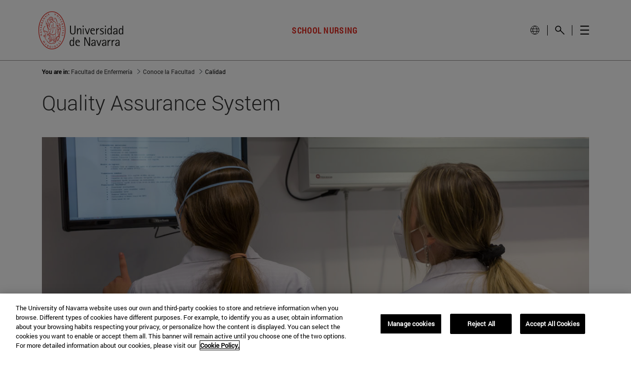

--- FILE ---
content_type: text/html;charset=UTF-8
request_url: https://en.unav.edu/web/school-of-nursing/about-the-school/quality
body_size: 35191
content:
































	
		
			<!DOCTYPE html>




























































<html class="ltr unav-no-fixed" dir="ltr" lang="en" data-wg-translated="en">
	<head>
				<title>Quality. Get to know School. School de Enfermería. University of Navarra - School of Nursing</title>
				
				<meta property="og:description" content="">
				<meta property="og:title" content="Quality. Get to know School. School de Enfermería. University of Navarra - School of Nursing">
				<meta property="og:image" content="">
				<meta name="twitter:card" content="summary">
				<meta name="twitter:site" description="">
				<meta name="twitter:image" content="">
				<meta name="twitter:title" content="Quality. Get to know School. School de Enfermería. University of Navarra - School of Nursing">
				<meta name="twitter:description" content="">
		
<!-- START DATALAYER -->
<!-- Check Current Layout categories... -->

	<!-- Check Layout Ancestors Categories... -->
        <!-- Current Layout Ancestor Name: <?xml version='1.0' encoding='UTF-8'?><root available-locales="es_ES" default-locale="es_ES"><Name language-id="es_ES">Conoce la Facultad</Name></root> -->

	<!-- Check Site Categories... -->

 <!-- page_type: undefined -->
 <!-- program_type: undefined -->
 <!-- program_school: undefined -->
 <!-- program_name: undefined -->

<script type="text/javascript">
var pageType = undefined;
var programType = undefined;
var programSchool = undefined;
var programName = undefined;

if ('undefined' !== 'undefined') {
	pageType = 'undefined';
} 

if ('undefined' !== 'undefined') {
	programType = 'undefined';
} 

if ('undefined' !== 'undefined') {
	programSchool = 'undefined';
} 

if ('undefined' !== 'undefined') {
	programName = 'undefined';
} 

window.dataLayer = window.dataLayer || [];
window.dataLayer.push({
'event': 'page_info',
'page_type': pageType,
'program_type': programType,
'program_school': programSchool,
'program_name': programName
});
</script>

<!-- END DATALAYER -->































<meta content="text/html; charset=UTF-8" http-equiv="content-type">









<meta content="all" name="robots"><meta content="The School of Nursing of the University of Navarra considers it essential to guarantee the quality of the degree program and the services it offers." lang="es-ES" name="description">


<script type="importmap">{"imports":{"react-dom":"/o/frontend-js-react-web/__liferay__/exports/react-dom.js","@clayui/breadcrumb":"/o/frontend-taglib-clay/__liferay__/exports/@clayui$breadcrumb.js","@clayui/charts":"/o/frontend-taglib-clay/__liferay__/exports/@clayui$charts.js","@clayui/empty-state":"/o/frontend-taglib-clay/__liferay__/exports/@clayui$empty-state.js","react":"/o/frontend-js-react-web/__liferay__/exports/react.js","react-dom-16":"/o/frontend-js-react-web/__liferay__/exports/react-dom-16.js","@clayui/navigation-bar":"/o/frontend-taglib-clay/__liferay__/exports/@clayui$navigation-bar.js","@clayui/icon":"/o/frontend-taglib-clay/__liferay__/exports/@clayui$icon.js","@clayui/table":"/o/frontend-taglib-clay/__liferay__/exports/@clayui$table.js","@clayui/slider":"/o/frontend-taglib-clay/__liferay__/exports/@clayui$slider.js","@clayui/multi-select":"/o/frontend-taglib-clay/__liferay__/exports/@clayui$multi-select.js","@clayui/nav":"/o/frontend-taglib-clay/__liferay__/exports/@clayui$nav.js","@clayui/provider":"/o/frontend-taglib-clay/__liferay__/exports/@clayui$provider.js","@clayui/panel":"/o/frontend-taglib-clay/__liferay__/exports/@clayui$panel.js","@clayui/list":"/o/frontend-taglib-clay/__liferay__/exports/@clayui$list.js","@clayui/date-picker":"/o/frontend-taglib-clay/__liferay__/exports/@clayui$date-picker.js","@clayui/label":"/o/frontend-taglib-clay/__liferay__/exports/@clayui$label.js","@liferay/frontend-js-api/data-set":"/o/frontend-js-dependencies-web/__liferay__/exports/@liferay$js-api$data-set.js","@clayui/core":"/o/frontend-taglib-clay/__liferay__/exports/@clayui$core.js","@clayui/pagination-bar":"/o/frontend-taglib-clay/__liferay__/exports/@clayui$pagination-bar.js","@clayui/layout":"/o/frontend-taglib-clay/__liferay__/exports/@clayui$layout.js","@clayui/multi-step-nav":"/o/frontend-taglib-clay/__liferay__/exports/@clayui$multi-step-nav.js","@liferay/frontend-js-api":"/o/frontend-js-dependencies-web/__liferay__/exports/@liferay$js-api.js","@clayui/toolbar":"/o/frontend-taglib-clay/__liferay__/exports/@clayui$toolbar.js","@clayui/badge":"/o/frontend-taglib-clay/__liferay__/exports/@clayui$badge.js","react-dom-18":"/o/frontend-js-react-web/__liferay__/exports/react-dom-18.js","@clayui/link":"/o/frontend-taglib-clay/__liferay__/exports/@clayui$link.js","@clayui/card":"/o/frontend-taglib-clay/__liferay__/exports/@clayui$card.js","@clayui/tooltip":"/o/frontend-taglib-clay/__liferay__/exports/@clayui$tooltip.js","@clayui/button":"/o/frontend-taglib-clay/__liferay__/exports/@clayui$button.js","@clayui/tabs":"/o/frontend-taglib-clay/__liferay__/exports/@clayui$tabs.js","@clayui/sticker":"/o/frontend-taglib-clay/__liferay__/exports/@clayui$sticker.js","@clayui/form":"/o/frontend-taglib-clay/__liferay__/exports/@clayui$form.js","@clayui/popover":"/o/frontend-taglib-clay/__liferay__/exports/@clayui$popover.js","@clayui/shared":"/o/frontend-taglib-clay/__liferay__/exports/@clayui$shared.js","@clayui/localized-input":"/o/frontend-taglib-clay/__liferay__/exports/@clayui$localized-input.js","@clayui/modal":"/o/frontend-taglib-clay/__liferay__/exports/@clayui$modal.js","@clayui/color-picker":"/o/frontend-taglib-clay/__liferay__/exports/@clayui$color-picker.js","@clayui/pagination":"/o/frontend-taglib-clay/__liferay__/exports/@clayui$pagination.js","@clayui/autocomplete":"/o/frontend-taglib-clay/__liferay__/exports/@clayui$autocomplete.js","@clayui/management-toolbar":"/o/frontend-taglib-clay/__liferay__/exports/@clayui$management-toolbar.js","@clayui/time-picker":"/o/frontend-taglib-clay/__liferay__/exports/@clayui$time-picker.js","@clayui/upper-toolbar":"/o/frontend-taglib-clay/__liferay__/exports/@clayui$upper-toolbar.js","@clayui/loading-indicator":"/o/frontend-taglib-clay/__liferay__/exports/@clayui$loading-indicator.js","@clayui/drop-down":"/o/frontend-taglib-clay/__liferay__/exports/@clayui$drop-down.js","@clayui/data-provider":"/o/frontend-taglib-clay/__liferay__/exports/@clayui$data-provider.js","@liferay/language/":"/o/js/language/","@clayui/css":"/o/frontend-taglib-clay/__liferay__/exports/@clayui$css.js","@clayui/alert":"/o/frontend-taglib-clay/__liferay__/exports/@clayui$alert.js","@clayui/progress-bar":"/o/frontend-taglib-clay/__liferay__/exports/@clayui$progress-bar.js","react-16":"/o/frontend-js-react-web/__liferay__/exports/react-16.js","react-18":"/o/frontend-js-react-web/__liferay__/exports/react-18.js"},"scopes":{}}</script><script data-senna-track="temporary">var Liferay = window.Liferay || {};Liferay.Icons = Liferay.Icons || {};Liferay.Icons.controlPanelSpritemap = 'https://en.unav.edu/o/admin-theme/images/clay/icons.svg'; Liferay.Icons.spritemap = 'https://en.unav.edu/o/masteres-theme/images/clay/icons.svg';</script>
<script data-senna-track="permanent" type="text/javascript">window.Liferay = window.Liferay || {}; window.Liferay.CSP = {nonce: ''};</script>
<script data-senna-track="permanent" src="/combo?browserId=chrome&minifierType=js&languageId=es_ES&t=1768200265638&/o/frontend-js-jquery-web/jquery/jquery.min.js&/o/frontend-js-jquery-web/jquery/init.js&/o/frontend-js-jquery-web/jquery/ajax.js&/o/frontend-js-jquery-web/jquery/bootstrap.bundle.min.js&/o/frontend-js-jquery-web/jquery/collapsible_search.js&/o/frontend-js-jquery-web/jquery/fm.js&/o/frontend-js-jquery-web/jquery/form.js&/o/frontend-js-jquery-web/jquery/popper.min.js&/o/frontend-js-jquery-web/jquery/side_navigation.js" type="text/javascript"></script>
<link data-senna-track="temporary" href="https://en.unav.edu/web/school-of-nursing/about-the-school/quality" rel="canonical">

<link data-senna-track="temporary" href="https://www.unav.edu/web/facultad-de-enfermeria/conoce-la-facultad/calidad" hreflang="x-default" rel="alternate">
<meta property="og:description" content="The School of Nursing of the University of Navarra considers it essential to guarantee the quality of the degree program and the services it offers.">
<meta property="og:locale" content="es_ES">
<meta property="og:locale:alternate" content="es_ES">
<meta property="og:site_name" content="School of Nursing">
<meta property="og:title" content="Quality. Get to know the School. School of Nursing. University of Navarra - School of Nursing - University of Navarra">
<meta property="og:type" content="website">
<meta property="og:url" content="https://en.unav.edu/web/school-of-nursing/about-the-school/quality">





<link href="https://en.unav.edu/o/masteres-theme/images/favicon.ico" rel="apple-touch-icon">
<link href="https://en.unav.edu/o/masteres-theme/images/favicon.ico" rel="icon">





<link class="lfr-css-file" data-senna-track="temporary" href="https://en.unav.edu/o/masteres-theme/css/clay.css?browserId=chrome&amp;themeId=masteres_WAR_masterestheme&amp;minifierType=css&amp;languageId=es_ES&amp;t=1768199958000" id="liferayAUICSS" rel="stylesheet" type="text/css">









	<link href="/combo?browserId=chrome&amp;minifierType=css&amp;themeId=masteres_WAR_masterestheme&amp;languageId=es_ES&amp;com_liferay_journal_content_web_portlet_JournalContentPortlet_INSTANCE_B45jDnCCZsa6:%2Fo%2Fjournal-content-web%2Fcss%2Fmain.css&amp;com_liferay_product_navigation_product_menu_web_portlet_ProductMenuPortlet:%2Fo%2Fproduct-navigation-product-menu-web%2Fcss%2Fmain.css&amp;com_liferay_site_navigation_menu_web_portlet_SiteNavigationMenuPortlet_INSTANCE_siteNavigationMenuPortlet_sub_navigation:%2Fo%2Fsite-navigation-menu-web%2Fcss%2Fmain.css&amp;t=1768199958000" rel="stylesheet" type="text/css" data-senna-track="temporary" id="4ca8b014">








<script type="text/javascript" data-senna-track="temporary">
	// <![CDATA[
		var Liferay = Liferay || {};

		Liferay.Browser = {
			acceptsGzip: function () {
				return true;
			},

			

			getMajorVersion: function () {
				return 131.0;
			},

			getRevision: function () {
				return '537.36';
			},
			getVersion: function () {
				return '131.0';
			},

			

			isAir: function () {
				return false;
			},
			isChrome: function () {
				return true;
			},
			isEdge: function () {
				return false;
			},
			isFirefox: function () {
				return false;
			},
			isGecko: function () {
				return true;
			},
			isIe: function () {
				return false;
			},
			isIphone: function () {
				return false;
			},
			isLinux: function () {
				return false;
			},
			isMac: function () {
				return true;
			},
			isMobile: function () {
				return false;
			},
			isMozilla: function () {
				return false;
			},
			isOpera: function () {
				return false;
			},
			isRtf: function () {
				return true;
			},
			isSafari: function () {
				return true;
			},
			isSun: function () {
				return false;
			},
			isWebKit: function () {
				return true;
			},
			isWindows: function () {
				return false;
			}
		};

		Liferay.Data = Liferay.Data || {};

		Liferay.Data.ICONS_INLINE_SVG = true;

		Liferay.Data.NAV_SELECTOR = '#navigation';

		Liferay.Data.NAV_SELECTOR_MOBILE = '#navigationCollapse';

		Liferay.Data.isCustomizationView = function () {
			return false;
		};

		Liferay.Data.notices = [
			
		];

		(function () {
			var available = {};

			var direction = {};

			

				available['es_ES'] = 'español\x20\x28España\x29';
				direction['es_ES'] = 'ltr';

			

				available['en_GB'] = 'inglés\x20\x28Reino\x20Unido\x29';
				direction['en_GB'] = 'ltr';

			

				available['eu_ES'] = 'euskera\x20\x28España\x29';
				direction['eu_ES'] = 'ltr';

			

				available['de_DE'] = 'alemán\x20\x28Alemania\x29';
				direction['de_DE'] = 'ltr';

			

				available['fr_FR'] = 'francés\x20\x28Francia\x29';
				direction['fr_FR'] = 'ltr';

			

			let _cache = {};

			if (Liferay && Liferay.Language && Liferay.Language._cache) {
				_cache = Liferay.Language._cache;
			}

			Liferay.Language = {
				_cache,
				available,
				direction,
				get: function(key) {
					let value = Liferay.Language._cache[key];

					if (value === undefined) {
						value = key;
					}

					return value;
				}
			};
		})();

		var featureFlags = {"LPD-10964":false,"LPD-37927":false,"LPD-10889":false,"LPS-193884":false,"LPD-30371":false,"LPD-36719":true,"LPD-11131":true,"LPS-178642":false,"LPS-193005":false,"LPD-31789":false,"LPD-10562":false,"LPD-11212":false,"COMMERCE-8087":false,"LPD-39304":true,"LPD-13311":true,"LRAC-10757":false,"LPD-35941":false,"LPS-180090":false,"LPS-178052":false,"LPD-21414":false,"LPS-185892":false,"LPS-186620":false,"LPD-40533":true,"LPD-40534":true,"LPS-184404":false,"LPD-40530":true,"LPD-20640":false,"LPS-198183":false,"LPD-38869":false,"LPD-35678":false,"LPD-6378":false,"LPS-153714":false,"LPD-11848":false,"LPS-170670":false,"LPD-7822":false,"LPS-169981":false,"LPD-21926":false,"LPS-177027":false,"LPD-37531":false,"LPD-11003":false,"LPD-36446":false,"LPD-39437":false,"LPS-135430":false,"LPD-20556":false,"LPS-134060":false,"LPS-164563":false,"LPD-32050":false,"LPS-122920":false,"LPS-199086":false,"LPD-35128":false,"LPD-10588":false,"LPD-13778":true,"LPD-11313":false,"LPD-6368":false,"LPD-34594":false,"LPS-202104":false,"LPD-19955":false,"LPD-35443":false,"LPD-39967":false,"LPD-11235":false,"LPD-11232":false,"LPS-196935":true,"LPD-43542":false,"LPS-176691":false,"LPS-197909":false,"LPD-29516":false,"COMMERCE-8949":false,"LPD-11228":false,"LPS-153813":false,"LPD-17809":false,"COMMERCE-13024":false,"LPS-165482":false,"LPS-193551":false,"LPS-197477":false,"LPS-174816":false,"LPS-186360":false,"LPD-30204":false,"LPD-32867":false,"LPS-153332":false,"LPD-35013":true,"LPS-179669":false,"LPS-174417":false,"LPD-44091":true,"LPD-31212":false,"LPD-18221":false,"LPS-155284":false,"LRAC-15017":false,"LPD-19870":false,"LPS-200108":false,"LPD-20131":false,"LPS-159643":false,"LPS-129412":false,"LPS-169837":false,"LPD-20379":false};

		Liferay.FeatureFlags = Object.keys(featureFlags).reduce(
			(acc, key) => ({
				...acc, [key]: featureFlags[key] === 'true' || featureFlags[key] === true
			}), {}
		);

		Liferay.PortletKeys = {
			DOCUMENT_LIBRARY: 'com_liferay_document_library_web_portlet_DLPortlet',
			DYNAMIC_DATA_MAPPING: 'com_liferay_dynamic_data_mapping_web_portlet_DDMPortlet',
			ITEM_SELECTOR: 'com_liferay_item_selector_web_portlet_ItemSelectorPortlet'
		};

		Liferay.PropsValues = {
			JAVASCRIPT_SINGLE_PAGE_APPLICATION_TIMEOUT: 0,
			UPLOAD_SERVLET_REQUEST_IMPL_MAX_SIZE: 4147483648
		};

		Liferay.ThemeDisplay = {

			

			
				getLayoutId: function () {
					return '410';
				},

				

				getLayoutRelativeControlPanelURL: function () {
					return '/group/facultad-de-enfermeria/~/control_panel/manage';
				},

				getLayoutRelativeURL: function () {
					return '/web/facultad-de-enfermeria/conoce-la-facultad/calidad';
				},
				getLayoutURL: function () {
					return 'https://en.unav.edu/web/school-of-nursing/about-the-school/quality';
				},
				getParentLayoutId: function () {
					return '544';
				},
				isControlPanel: function () {
					return false;
				},
				isPrivateLayout: function () {
					return 'false';
				},
				isVirtualLayout: function () {
					return false;
				},
			

			getBCP47LanguageId: function () {
				return 'es-ES';
			},
			getCanonicalURL: function () {

				

				return 'https\x3a\x2f\x2fwww\x2eunav\x2eedu\x2fweb\x2ffacultad-de-enfermeria\x2fconoce-la-facultad\x2fcalidad';
			},
			getCDNBaseURL: function () {
				return 'https://en.unav.edu';
			},
			getCDNDynamicResourcesHost: function () {
				return '';
			},
			getCDNHost: function () {
				return '';
			},
			getCompanyGroupId: function () {
				return '10174';
			},
			getCompanyId: function () {
				return '10136';
			},
			getDefaultLanguageId: function () {
				return 'es_ES';
			},
			getDoAsUserIdEncoded: function () {
				return '';
			},
			getLanguageId: function () {
				return 'es_ES';
			},
			getParentGroupId: function () {
				return '29026';
			},
			getPathContext: function () {
				return '';
			},
			getPathImage: function () {
				return '/image';
			},
			getPathJavaScript: function () {
				return '/o/frontend-js-web';
			},
			getPathMain: function () {
				return '/c';
			},
			getPathThemeImages: function () {
				return 'https://en.unav.edu/o/masteres-theme/images';
			},
			getPathThemeRoot: function () {
				return '/o/masteres-theme';
			},
			getPlid: function () {
				return '27391284';
			},
			getPortalURL: function () {
				return 'https://en.unav.edu';
			},
			getRealUserId: function () {
				return '10140';
			},
			getRemoteAddr: function () {
				return '130.211.4.188';
			},
			getRemoteHost: function () {
				return '130.211.4.188';
			},
			getScopeGroupId: function () {
				return '29026';
			},
			getScopeGroupIdOrLiveGroupId: function () {
				return '29026';
			},
			getSessionId: function () {
				return '';
			},
			getSiteAdminURL: function () {
				return 'https://www.unav.edu/group/facultad-de-enfermeria/~/control_panel/manage?p_p_lifecycle=0&p_p_state=maximized&p_p_mode=view';
			},
			getSiteGroupId: function () {
				return '29026';
			},
			getTimeZone: function() {
				return 'Europe/Paris';
			},
			getURLControlPanel: function() {
				return '/group/control_panel?refererPlid=27391284';
			},
			getURLHome: function () {
				return 'https\x3a\x2f\x2fwww\x2eunav\x2eedu\x2f';
			},
			getUserEmailAddress: function () {
				return '';
			},
			getUserId: function () {
				return '10140';
			},
			getUserName: function () {
				return '';
			},
			isAddSessionIdToURL: function () {
				return false;
			},
			isImpersonated: function () {
				return false;
			},
			isSignedIn: function () {
				return false;
			},

			isStagedPortlet: function () {
				
					
						return false;
					
				
			},

			isStateExclusive: function () {
				return false;
			},
			isStateMaximized: function () {
				return false;
			},
			isStatePopUp: function () {
				return false;
			}
		};

		var themeDisplay = Liferay.ThemeDisplay;

		Liferay.AUI = {

			

			getCombine: function () {
				return true;
			},
			getComboPath: function () {
				return '/combo/?browserId=chrome&minifierType=&languageId=es_ES&t=1768199900002&';
			},
			getDateFormat: function () {
				return '%d/%m/%Y';
			},
			getEditorCKEditorPath: function () {
				return '/o/frontend-editor-ckeditor-web';
			},
			getFilter: function () {
				var filter = 'raw';

				
					
						filter = 'min';
					
					

				return filter;
			},
			getFilterConfig: function () {
				var instance = this;

				var filterConfig = null;

				if (!instance.getCombine()) {
					filterConfig = {
						replaceStr: '.js' + instance.getStaticResourceURLParams(),
						searchExp: '\\.js$'
					};
				}

				return filterConfig;
			},
			getJavaScriptRootPath: function () {
				return '/o/frontend-js-web';
			},
			getPortletRootPath: function () {
				return '/html/portlet';
			},
			getStaticResourceURLParams: function () {
				return '?browserId=chrome&minifierType=&languageId=es_ES&t=1768199900002';
			}
		};

		Liferay.authToken = 'aDsZ8tOB';

		

		Liferay.currentURL = '\x2fweb\x2ffacultad-de-enfermeria\x2fconoce-la-facultad\x2fcalidad';
		Liferay.currentURLEncoded = '\x252Fweb\x252Ffacultad-de-enfermeria\x252Fconoce-la-facultad\x252Fcalidad';
	// ]]>
</script>

<script data-senna-track="temporary" type="text/javascript">window.__CONFIG__= {basePath: '',combine: true, defaultURLParams: null, explainResolutions: false, exposeGlobal: false, logLevel: 'warn', moduleType: 'module', namespace:'Liferay', nonce: '', reportMismatchedAnonymousModules: 'warn', resolvePath: '/o/js_resolve_modules', url: '/combo/?browserId=chrome&minifierType=js&languageId=es_ES&t=1768199900002&', waitTimeout: 60000};</script><script data-senna-track="permanent" src="/o/frontend-js-loader-modules-extender/loader.js?&mac=9WaMmhziBCkScHZwrrVcOR7VZF4=&browserId=chrome&languageId=es_ES&minifierType=js" type="text/javascript"></script><script data-senna-track="permanent" src="/combo?browserId=chrome&minifierType=js&languageId=es_ES&t=1768199900002&/o/frontend-js-aui-web/aui/aui/aui-min.js&/o/frontend-js-aui-web/liferay/modules.js&/o/frontend-js-aui-web/liferay/aui_sandbox.js&/o/frontend-js-aui-web/aui/attribute-base/attribute-base-min.js&/o/frontend-js-aui-web/aui/attribute-complex/attribute-complex-min.js&/o/frontend-js-aui-web/aui/attribute-core/attribute-core-min.js&/o/frontend-js-aui-web/aui/attribute-observable/attribute-observable-min.js&/o/frontend-js-aui-web/aui/attribute-extras/attribute-extras-min.js&/o/frontend-js-aui-web/aui/event-custom-base/event-custom-base-min.js&/o/frontend-js-aui-web/aui/event-custom-complex/event-custom-complex-min.js&/o/frontend-js-aui-web/aui/oop/oop-min.js&/o/frontend-js-aui-web/aui/aui-base-lang/aui-base-lang-min.js&/o/frontend-js-aui-web/liferay/dependency.js&/o/frontend-js-aui-web/liferay/util.js&/o/oauth2-provider-web/js/liferay.js&/o/frontend-js-web/liferay/dom_task_runner.js&/o/frontend-js-web/liferay/events.js&/o/frontend-js-web/liferay/lazy_load.js&/o/frontend-js-web/liferay/liferay.js&/o/frontend-js-web/liferay/global.bundle.js&/o/frontend-js-web/liferay/portlet.js&/o/frontend-js-web/liferay/workflow.js" type="text/javascript"></script>
<script data-senna-track="temporary" type="text/javascript">window.Liferay = Liferay || {}; window.Liferay.OAuth2 = {getAuthorizeURL: function() {return 'https://en.unav.edu/o/oauth2/authorize';}, getBuiltInRedirectURL: function() {return 'https://en.unav.edu/o/oauth2/redirect';}, getIntrospectURL: function() { return 'https://en.unav.edu/o/oauth2/introspect';}, getTokenURL: function() {return 'https://en.unav.edu/o/oauth2/token';}, getUserAgentApplication: function(externalReferenceCode) {return Liferay.OAuth2._userAgentApplications[externalReferenceCode];}, _userAgentApplications: {}}</script><script data-senna-track="temporary" type="text/javascript">try {var MODULE_MAIN='@liferay/document-library-web@6.0.198/index';var MODULE_PATH='/o/document-library-web';/**
 * SPDX-FileCopyrightText: (c) 2000 Liferay, Inc. https://liferay.com
 * SPDX-License-Identifier: LGPL-2.1-or-later OR LicenseRef-Liferay-DXP-EULA-2.0.0-2023-06
 */

(function () {
	AUI().applyConfig({
		groups: {
			dl: {
				base: MODULE_PATH + '/js/legacy/',
				combine: Liferay.AUI.getCombine(),
				filter: Liferay.AUI.getFilterConfig(),
				modules: {
					'document-library-upload-component': {
						path: 'DocumentLibraryUpload.js',
						requires: [
							'aui-component',
							'aui-data-set-deprecated',
							'aui-overlay-manager-deprecated',
							'aui-overlay-mask-deprecated',
							'aui-parse-content',
							'aui-progressbar',
							'aui-template-deprecated',
							'liferay-search-container',
							'querystring-parse-simple',
							'uploader',
						],
					},
				},
				root: MODULE_PATH + '/js/legacy/',
			},
		},
	});
})();
} catch(error) {console.error(error);}try {var MODULE_MAIN='dynamic-data-mapping-web@5.0.115/index';var MODULE_PATH='/o/dynamic-data-mapping-web';/**
 * SPDX-FileCopyrightText: (c) 2000 Liferay, Inc. https://liferay.com
 * SPDX-License-Identifier: LGPL-2.1-or-later OR LicenseRef-Liferay-DXP-EULA-2.0.0-2023-06
 */

(function () {
	const LiferayAUI = Liferay.AUI;

	AUI().applyConfig({
		groups: {
			ddm: {
				base: MODULE_PATH + '/js/legacy/',
				combine: Liferay.AUI.getCombine(),
				filter: LiferayAUI.getFilterConfig(),
				modules: {
					'liferay-ddm-form': {
						path: 'ddm_form.js',
						requires: [
							'aui-base',
							'aui-datatable',
							'aui-datatype',
							'aui-image-viewer',
							'aui-parse-content',
							'aui-set',
							'aui-sortable-list',
							'json',
							'liferay-form',
							'liferay-map-base',
							'liferay-translation-manager',
							'liferay-util-window',
						],
					},
					'liferay-portlet-dynamic-data-mapping': {
						condition: {
							trigger: 'liferay-document-library',
						},
						path: 'main.js',
						requires: [
							'arraysort',
							'aui-form-builder-deprecated',
							'aui-form-validator',
							'aui-map',
							'aui-text-unicode',
							'json',
							'liferay-menu',
							'liferay-translation-manager',
							'liferay-util-window',
							'text',
						],
					},
					'liferay-portlet-dynamic-data-mapping-custom-fields': {
						condition: {
							trigger: 'liferay-document-library',
						},
						path: 'custom_fields.js',
						requires: ['liferay-portlet-dynamic-data-mapping'],
					},
				},
				root: MODULE_PATH + '/js/legacy/',
			},
		},
	});
})();
} catch(error) {console.error(error);}try {var MODULE_MAIN='contacts-web@5.0.65/index';var MODULE_PATH='/o/contacts-web';/**
 * SPDX-FileCopyrightText: (c) 2000 Liferay, Inc. https://liferay.com
 * SPDX-License-Identifier: LGPL-2.1-or-later OR LicenseRef-Liferay-DXP-EULA-2.0.0-2023-06
 */

(function () {
	AUI().applyConfig({
		groups: {
			contactscenter: {
				base: MODULE_PATH + '/js/legacy/',
				combine: Liferay.AUI.getCombine(),
				filter: Liferay.AUI.getFilterConfig(),
				modules: {
					'liferay-contacts-center': {
						path: 'main.js',
						requires: [
							'aui-io-plugin-deprecated',
							'aui-toolbar',
							'autocomplete-base',
							'datasource-io',
							'json-parse',
							'liferay-portlet-base',
							'liferay-util-window',
						],
					},
				},
				root: MODULE_PATH + '/js/legacy/',
			},
		},
	});
})();
} catch(error) {console.error(error);}try {var MODULE_MAIN='staging-processes-web@5.0.65/index';var MODULE_PATH='/o/staging-processes-web';/**
 * SPDX-FileCopyrightText: (c) 2000 Liferay, Inc. https://liferay.com
 * SPDX-License-Identifier: LGPL-2.1-or-later OR LicenseRef-Liferay-DXP-EULA-2.0.0-2023-06
 */

(function () {
	AUI().applyConfig({
		groups: {
			stagingprocessesweb: {
				base: MODULE_PATH + '/js/legacy/',
				combine: Liferay.AUI.getCombine(),
				filter: Liferay.AUI.getFilterConfig(),
				modules: {
					'liferay-staging-processes-export-import': {
						path: 'main.js',
						requires: [
							'aui-datatype',
							'aui-dialog-iframe-deprecated',
							'aui-modal',
							'aui-parse-content',
							'aui-toggler',
							'liferay-portlet-base',
							'liferay-util-window',
						],
					},
				},
				root: MODULE_PATH + '/js/legacy/',
			},
		},
	});
})();
} catch(error) {console.error(error);}try {var MODULE_MAIN='frontend-editor-alloyeditor-web@5.0.56/index';var MODULE_PATH='/o/frontend-editor-alloyeditor-web';/**
 * SPDX-FileCopyrightText: (c) 2000 Liferay, Inc. https://liferay.com
 * SPDX-License-Identifier: LGPL-2.1-or-later OR LicenseRef-Liferay-DXP-EULA-2.0.0-2023-06
 */

(function () {
	AUI().applyConfig({
		groups: {
			alloyeditor: {
				base: MODULE_PATH + '/js/legacy/',
				combine: Liferay.AUI.getCombine(),
				filter: Liferay.AUI.getFilterConfig(),
				modules: {
					'liferay-alloy-editor': {
						path: 'alloyeditor.js',
						requires: [
							'aui-component',
							'liferay-portlet-base',
							'timers',
						],
					},
					'liferay-alloy-editor-source': {
						path: 'alloyeditor_source.js',
						requires: [
							'aui-debounce',
							'liferay-fullscreen-source-editor',
							'liferay-source-editor',
							'plugin',
						],
					},
				},
				root: MODULE_PATH + '/js/legacy/',
			},
		},
	});
})();
} catch(error) {console.error(error);}try {var MODULE_MAIN='@liferay/frontend-js-react-web@5.0.54/index';var MODULE_PATH='/o/frontend-js-react-web';/**
 * SPDX-FileCopyrightText: (c) 2000 Liferay, Inc. https://liferay.com
 * SPDX-License-Identifier: LGPL-2.1-or-later OR LicenseRef-Liferay-DXP-EULA-2.0.0-2023-06
 */

(function () {
	AUI().applyConfig({
		groups: {
			react: {

				// eslint-disable-next-line
				mainModule: MODULE_MAIN,
			},
		},
	});
})();
} catch(error) {console.error(error);}try {var MODULE_MAIN='frontend-js-components-web@2.0.80/index';var MODULE_PATH='/o/frontend-js-components-web';/**
 * SPDX-FileCopyrightText: (c) 2000 Liferay, Inc. https://liferay.com
 * SPDX-License-Identifier: LGPL-2.1-or-later OR LicenseRef-Liferay-DXP-EULA-2.0.0-2023-06
 */

(function () {
	AUI().applyConfig({
		groups: {
			components: {

				// eslint-disable-next-line
				mainModule: MODULE_MAIN,
			},
		},
	});
})();
} catch(error) {console.error(error);}try {var MODULE_MAIN='portal-workflow-kaleo-designer-web@5.0.146/index';var MODULE_PATH='/o/portal-workflow-kaleo-designer-web';/**
 * SPDX-FileCopyrightText: (c) 2000 Liferay, Inc. https://liferay.com
 * SPDX-License-Identifier: LGPL-2.1-or-later OR LicenseRef-Liferay-DXP-EULA-2.0.0-2023-06
 */

(function () {
	AUI().applyConfig({
		groups: {
			'kaleo-designer': {
				base: MODULE_PATH + '/designer/js/legacy/',
				combine: Liferay.AUI.getCombine(),
				filter: Liferay.AUI.getFilterConfig(),
				modules: {
					'liferay-kaleo-designer-autocomplete-util': {
						path: 'autocomplete_util.js',
						requires: ['autocomplete', 'autocomplete-highlighters'],
					},
					'liferay-kaleo-designer-definition-diagram-controller': {
						path: 'definition_diagram_controller.js',
						requires: [
							'liferay-kaleo-designer-field-normalizer',
							'liferay-kaleo-designer-utils',
						],
					},
					'liferay-kaleo-designer-dialogs': {
						path: 'dialogs.js',
						requires: ['liferay-util-window'],
					},
					'liferay-kaleo-designer-editors': {
						path: 'editors.js',
						requires: [
							'aui-ace-editor',
							'aui-ace-editor-mode-xml',
							'aui-base',
							'aui-datatype',
							'aui-node',
							'liferay-kaleo-designer-autocomplete-util',
							'liferay-kaleo-designer-utils',
						],
					},
					'liferay-kaleo-designer-field-normalizer': {
						path: 'field_normalizer.js',
						requires: ['liferay-kaleo-designer-remote-services'],
					},
					'liferay-kaleo-designer-nodes': {
						path: 'nodes.js',
						requires: [
							'aui-datatable',
							'aui-datatype',
							'aui-diagram-builder',
							'liferay-kaleo-designer-editors',
							'liferay-kaleo-designer-utils',
						],
					},
					'liferay-kaleo-designer-remote-services': {
						path: 'remote_services.js',
						requires: ['aui-io'],
					},
					'liferay-kaleo-designer-templates': {
						path: 'templates.js',
						requires: ['aui-tpl-snippets-deprecated'],
					},
					'liferay-kaleo-designer-utils': {
						path: 'utils.js',
						requires: [],
					},
					'liferay-kaleo-designer-xml-definition': {
						path: 'xml_definition.js',
						requires: [
							'aui-base',
							'aui-component',
							'dataschema-xml',
							'datatype-xml',
						],
					},
					'liferay-kaleo-designer-xml-definition-serializer': {
						path: 'xml_definition_serializer.js',
						requires: ['escape', 'liferay-kaleo-designer-xml-util'],
					},
					'liferay-kaleo-designer-xml-util': {
						path: 'xml_util.js',
						requires: ['aui-base'],
					},
					'liferay-portlet-kaleo-designer': {
						path: 'main.js',
						requires: [
							'aui-ace-editor',
							'aui-ace-editor-mode-xml',
							'aui-tpl-snippets-deprecated',
							'dataschema-xml',
							'datasource',
							'datatype-xml',
							'event-valuechange',
							'io-form',
							'liferay-kaleo-designer-autocomplete-util',
							'liferay-kaleo-designer-editors',
							'liferay-kaleo-designer-nodes',
							'liferay-kaleo-designer-remote-services',
							'liferay-kaleo-designer-utils',
							'liferay-kaleo-designer-xml-util',
							'liferay-util-window',
						],
					},
				},
				root: MODULE_PATH + '/designer/js/legacy/',
			},
		},
	});
})();
} catch(error) {console.error(error);}try {var MODULE_MAIN='@liferay/frontend-js-state-web@1.0.30/index';var MODULE_PATH='/o/frontend-js-state-web';/**
 * SPDX-FileCopyrightText: (c) 2000 Liferay, Inc. https://liferay.com
 * SPDX-License-Identifier: LGPL-2.1-or-later OR LicenseRef-Liferay-DXP-EULA-2.0.0-2023-06
 */

(function () {
	AUI().applyConfig({
		groups: {
			state: {

				// eslint-disable-next-line
				mainModule: MODULE_MAIN,
			},
		},
	});
})();
} catch(error) {console.error(error);}try {var MODULE_MAIN='exportimport-web@5.0.100/index';var MODULE_PATH='/o/exportimport-web';/**
 * SPDX-FileCopyrightText: (c) 2000 Liferay, Inc. https://liferay.com
 * SPDX-License-Identifier: LGPL-2.1-or-later OR LicenseRef-Liferay-DXP-EULA-2.0.0-2023-06
 */

(function () {
	AUI().applyConfig({
		groups: {
			exportimportweb: {
				base: MODULE_PATH + '/js/legacy/',
				combine: Liferay.AUI.getCombine(),
				filter: Liferay.AUI.getFilterConfig(),
				modules: {
					'liferay-export-import-export-import': {
						path: 'main.js',
						requires: [
							'aui-datatype',
							'aui-dialog-iframe-deprecated',
							'aui-modal',
							'aui-parse-content',
							'aui-toggler',
							'liferay-portlet-base',
							'liferay-util-window',
						],
					},
				},
				root: MODULE_PATH + '/js/legacy/',
			},
		},
	});
})();
} catch(error) {console.error(error);}try {var MODULE_MAIN='calendar-web@5.0.105/index';var MODULE_PATH='/o/calendar-web';/**
 * SPDX-FileCopyrightText: (c) 2000 Liferay, Inc. https://liferay.com
 * SPDX-License-Identifier: LGPL-2.1-or-later OR LicenseRef-Liferay-DXP-EULA-2.0.0-2023-06
 */

(function () {
	AUI().applyConfig({
		groups: {
			calendar: {
				base: MODULE_PATH + '/js/legacy/',
				combine: Liferay.AUI.getCombine(),
				filter: Liferay.AUI.getFilterConfig(),
				modules: {
					'liferay-calendar-a11y': {
						path: 'calendar_a11y.js',
						requires: ['calendar'],
					},
					'liferay-calendar-container': {
						path: 'calendar_container.js',
						requires: [
							'aui-alert',
							'aui-base',
							'aui-component',
							'liferay-portlet-base',
						],
					},
					'liferay-calendar-date-picker-sanitizer': {
						path: 'date_picker_sanitizer.js',
						requires: ['aui-base'],
					},
					'liferay-calendar-interval-selector': {
						path: 'interval_selector.js',
						requires: ['aui-base', 'liferay-portlet-base'],
					},
					'liferay-calendar-interval-selector-scheduler-event-link': {
						path: 'interval_selector_scheduler_event_link.js',
						requires: ['aui-base', 'liferay-portlet-base'],
					},
					'liferay-calendar-list': {
						path: 'calendar_list.js',
						requires: [
							'aui-template-deprecated',
							'liferay-scheduler',
						],
					},
					'liferay-calendar-message-util': {
						path: 'message_util.js',
						requires: ['liferay-util-window'],
					},
					'liferay-calendar-recurrence-converter': {
						path: 'recurrence_converter.js',
						requires: [],
					},
					'liferay-calendar-recurrence-dialog': {
						path: 'recurrence.js',
						requires: [
							'aui-base',
							'liferay-calendar-recurrence-util',
						],
					},
					'liferay-calendar-recurrence-util': {
						path: 'recurrence_util.js',
						requires: ['aui-base', 'liferay-util-window'],
					},
					'liferay-calendar-reminders': {
						path: 'calendar_reminders.js',
						requires: ['aui-base'],
					},
					'liferay-calendar-remote-services': {
						path: 'remote_services.js',
						requires: [
							'aui-base',
							'aui-component',
							'liferay-calendar-util',
							'liferay-portlet-base',
						],
					},
					'liferay-calendar-session-listener': {
						path: 'session_listener.js',
						requires: ['aui-base', 'liferay-scheduler'],
					},
					'liferay-calendar-simple-color-picker': {
						path: 'simple_color_picker.js',
						requires: ['aui-base', 'aui-template-deprecated'],
					},
					'liferay-calendar-simple-menu': {
						path: 'simple_menu.js',
						requires: [
							'aui-base',
							'aui-template-deprecated',
							'event-outside',
							'event-touch',
							'widget-modality',
							'widget-position',
							'widget-position-align',
							'widget-position-constrain',
							'widget-stack',
							'widget-stdmod',
						],
					},
					'liferay-calendar-util': {
						path: 'calendar_util.js',
						requires: [
							'aui-datatype',
							'aui-io',
							'aui-scheduler',
							'aui-toolbar',
							'autocomplete',
							'autocomplete-highlighters',
						],
					},
					'liferay-scheduler': {
						path: 'scheduler.js',
						requires: [
							'async-queue',
							'aui-datatype',
							'aui-scheduler',
							'dd-plugin',
							'liferay-calendar-a11y',
							'liferay-calendar-message-util',
							'liferay-calendar-recurrence-converter',
							'liferay-calendar-recurrence-util',
							'liferay-calendar-util',
							'liferay-scheduler-event-recorder',
							'liferay-scheduler-models',
							'promise',
							'resize-plugin',
						],
					},
					'liferay-scheduler-event-recorder': {
						path: 'scheduler_event_recorder.js',
						requires: [
							'dd-plugin',
							'liferay-calendar-util',
							'resize-plugin',
						],
					},
					'liferay-scheduler-models': {
						path: 'scheduler_models.js',
						requires: [
							'aui-datatype',
							'dd-plugin',
							'liferay-calendar-util',
						],
					},
				},
				root: MODULE_PATH + '/js/legacy/',
			},
		},
	});
})();
} catch(error) {console.error(error);}try {var MODULE_MAIN='portal-search-web@6.0.148/index';var MODULE_PATH='/o/portal-search-web';/**
 * SPDX-FileCopyrightText: (c) 2000 Liferay, Inc. https://liferay.com
 * SPDX-License-Identifier: LGPL-2.1-or-later OR LicenseRef-Liferay-DXP-EULA-2.0.0-2023-06
 */

(function () {
	AUI().applyConfig({
		groups: {
			search: {
				base: MODULE_PATH + '/js/',
				combine: Liferay.AUI.getCombine(),
				filter: Liferay.AUI.getFilterConfig(),
				modules: {
					'liferay-search-custom-range-facet': {
						path: 'custom_range_facet.js',
						requires: ['aui-form-validator'],
					},
				},
				root: MODULE_PATH + '/js/',
			},
		},
	});
})();
} catch(error) {console.error(error);}</script>




<script type="text/javascript" data-senna-track="temporary">
	// <![CDATA[
		
			
				
		

		
	// ]]>
</script>





	
		

			

			
		
		



	
		

			

			
				<script type="application/json" id="weglot-data">{"allLanguageUrls":{"es":"https://www.unav.edu/web/facultad-de-enfermeria/conoce-la-facultad/calidad","en":"https://en.unav.edu/web/school-of-nursing/about-the-school/quality"},"originalCanonicalUrl":"https://www.unav.edu/web/facultad-de-enfermeria/conoce-la-facultad/calidad","originalPath":"/web/facultad-de-enfermeria/conoce-la-facultad/calidad","settings":{"auto_switch":false,"auto_switch_fallback":null,"category":13,"custom_settings":{"button_style":{"with_name":true,"full_name":true,"is_dropdown":true,"with_flags":true,"flag_type":"rectangle_mat","custom_css":".country-selector {    \r\n    right: 75px !important;\r\n}\r\n\r\n.aui .unav-button-scroll-up {\r\n    bottom: 50px;\r\n}"},"switchers":[],"translate_images":false,"subdomain":false,"dynamic":".calendar-portlet-mini-calendar,.scheduler-view-agenda-info-label-small,.option-selected.option-selected-placeholder,p.text-secondary.row","translate_search":false,"loading_bar":true,"hide_switcher":false,"wait_transition":true,"prevent_retranslation":true,"definitions":{}},"deleted_at":null,"dynamics":[{"value":".calendar-portlet-mini-calendar"},{"value":".scheduler-view-agenda-info-label-small"},{"value":".option-selected.option-selected-placeholder"},{"value":".form-builder-layout"},{"value":".liferay-ddm-form-field-paragraph-text"},{"value":".lfr-ddm-form-submit"},{"value":".dropdown-menu"},{"value":".scheduler-view-agenda-header-day"},{"value":".scheduler-view-agenda-header-extra"},{"value":".scheduler-view-agenda-event-content"},{"value":".ui-menu-item"},{"value":".slick-slider"},{"value":".form"}],"excluded_blocks":[{"value":".unav-people-list__name","description":"No traducir nombre propios de la estructura 7_listado_y_ficha_de_personas"},{"value":".portlet-title-text","description":"No traducir título interno del portlet"},{"value":".unav-people-list__email","description":"No traducir las cuentas de email"},{"value":".unav-writing__info-bold","description":"No traducir fechas de Noticias"},{"value":".l7_breadcrumb-text-truncate","description":"No traducir en Noticias"},{"value":".asset-title","description":"No traducir en Noticias"},{"value":".info-contacto-block","description":"No traducir información de contacto de Campus en el pie"},{"value":".fecha","description":"No traducir en Noticias"},{"value":".redes-block","description":"No traducir nombre de red social"},{"value":".red-social","description":"No traducir nombre de Red Social"},{"value":".info-contacto","description":"No traducir información de contacto de Campus en el pie"},{"value":".text-secondary","description":"No traducir datos Blog"},{"value":".hide-accesible","description":"No traducir datos Blog"},{"value":".search-results","description":"No traducir texto de paginación oculto por CSS"},{"value":".logo-container","description":"No traducir logo marca del pie"},{"value":".pagination-results","description":"No traducir texto de paginación oculto por CSS"}],"excluded_paths":[{"excluded_languages":["en"],"language_button_displayed":false,"type":"CONTAIN","value":"/web/atlantes-global-observatory-of-palliative-care/monitoring"},{"excluded_languages":[],"language_button_displayed":false,"type":"CONTAIN","value":"/investigacion/nuestros-investigadores"},{"excluded_languages":[],"language_button_displayed":false,"type":"CONTAIN","value":"/web/grupo-investigadores/"},{"excluded_languages":[],"language_button_displayed":false,"type":"CONTAIN","value":"/web/group-researchers/"},{"excluded_languages":[],"language_button_displayed":false,"type":"CONTAIN","value":"/web/instituto-de-idiomas/diccionario-academico"},{"excluded_languages":[],"language_button_displayed":false,"type":"CONTAIN","value":"/web/facultad-de-teologia"},{"excluded_languages":[],"language_button_displayed":false,"type":"CONTAIN","value":"/web/master-en-economia-y-finanzas"},{"excluded_languages":[],"language_button_displayed":false,"type":"CONTAIN","value":"/web/catedra-alvaro-dors"},{"excluded_languages":[],"language_button_displayed":false,"type":"CONTAIN","value":"/web/degree-in-medicine/"},{"excluded_languages":[],"language_button_displayed":false,"type":"CONTAIN","value":"/es/"},{"excluded_languages":[],"language_button_displayed":false,"type":"CONTAIN","value":"/eu/"},{"excluded_languages":[],"language_button_displayed":false,"type":"CONTAIN","value":"/en-gb/"},{"excluded_languages":[],"language_button_displayed":false,"type":"MATCH_REGEX","value":"^/eventos"},{"excluded_languages":[],"language_button_displayed":false,"type":"CONTAIN","value":"/web/investigacion/"},{"excluded_languages":[],"language_button_displayed":false,"type":"CONTAIN","value":"/agenda/-/events/defensa-de-la-tesis-de-fatima-ruiz-fuster/0p5uyrcdr0a9"},{"excluded_languages":[],"language_button_displayed":false,"type":"CONTAIN","value":"/agenda/-/events/simposio-internacional-la-inmunologia-del-cancer-habla-en-castellano/0p5uyrcdr0a9"},{"excluded_languages":[],"language_button_displayed":false,"type":"CONTAIN","value":"/agenda/-/events/ciclo-encuentros/0p5uyrcdr0a9"},{"excluded_languages":[],"language_button_displayed":false,"type":"CONTAIN","value":"/agenda/-/events/seminario-datai-humberto-bustince/0p5uyrcdr0a9"},{"excluded_languages":[],"language_button_displayed":false,"type":"CONTAIN","value":"/agenda/-/events/realidad-virtual-e-impresion-3d--curso-de-escultura-artistica/0p5uyrcdr0a9"},{"excluded_languages":[],"language_button_displayed":false,"type":"CONTAIN","value":"/agenda/-/events/jornada-de-bienvenida-facultad-de-filosofia-y-letras/0p5uyrcdr0a9"},{"excluded_languages":[],"language_button_displayed":false,"type":"CONTAIN","value":"/agenda/-/events/encuentro-especial-alumni-70-aniversario-facultad-de-derecho/0p5uyrcdr0a9"},{"excluded_languages":[],"language_button_displayed":false,"type":"CONTAIN","value":"/agenda/-/events/humor-dibujo-y-ciudad/0p5uyrcdr0a9"},{"excluded_languages":[],"language_button_displayed":false,"type":"CONTAIN","value":"/agenda/-/events/ii-curso-especialista-en-derecho-deportivo/0p5uyrcdr0a9"},{"excluded_languages":[],"language_button_displayed":false,"type":"CONTAIN","value":"/agenda/-/events/i-congreso-society-of-catholic-scientists/0p5uyrcdr0a9"},{"excluded_languages":[],"language_button_displayed":false,"type":"CONTAIN","value":"/agenda/-/events/dulcinea-del-toboso-la-creacion-cervantina-y-otras-dulcineas-recreadas/0p5uyrcdr0a9"},{"excluded_languages":[],"language_button_displayed":false,"type":"CONTAIN","value":"/agenda/-/events/xxviii-seminario-historiadesastres/0p5uyrcdr0a9"},{"excluded_languages":[],"language_button_displayed":false,"type":"CONTAIN","value":"/web/radio-universidad-de-navarra/blog/programas/-/search/mejor-produccion-realizada-por-estudiantes-trofeo-y-diploma/content"},{"excluded_languages":[],"language_button_displayed":false,"type":"CONTAIN","value":"/group/"},{"excluded_languages":[],"language_button_displayed":false,"type":"CONTAIN","value":"/agenda/-/events/"},{"excluded_languages":[],"language_button_displayed":false,"type":"CONTAIN","value":"/buscador"},{"excluded_languages":[],"language_button_displayed":false,"type":"CONTAIN","value":"/busquedas"},{"excluded_languages":[],"language_button_displayed":false,"type":"CONTAIN","value":"/agenda/"},{"excluded_languages":[],"language_button_displayed":false,"type":"CONTAIN","value":"/api/jsonws/invoke"},{"excluded_languages":[],"language_button_displayed":false,"type":"CONTAIN","value":"/web/instituto-cultura-y-sociedad/actualidad/eventos"},{"excluded_languages":[],"language_button_displayed":false,"type":"START_WITH","value":"/web/grupo-investigadores"},{"excluded_languages":[],"language_button_displayed":false,"type":"START_WITH","value":"/web/investigacion/nuestros-investigadores/detalle-investigadores-cv"},{"excluded_languages":[],"language_button_displayed":false,"type":"START_WITH","value":"/web/instituto-empresa-y-humanismo"},{"excluded_languages":[],"language_button_displayed":false,"type":"START_WITH","value":"/web/global-affairs/detalle1"},{"excluded_languages":[],"language_button_displayed":false,"type":"CONTAIN","value":"/web/school-of-theology"},{"excluded_languages":[],"language_button_displayed":false,"type":"IS_EXACTLY","value":"/web/facultad-de-teologia/facultad/plan-estrategico"},{"excluded_languages":[],"language_button_displayed":false,"type":"IS_EXACTLY","value":"/web/facultad-de-teologia/conoce-la-facultad/calidad"},{"excluded_languages":[],"language_button_displayed":false,"type":"IS_EXACTLY","value":"/web/facultad-de-teologia/profesores-e-investigacion/revistas/cuadernos-doctorales"},{"excluded_languages":[],"language_button_displayed":false,"type":"IS_EXACTLY","value":"/web/facultad-de-teologia/profesores-e-investigacion/biblioteca"},{"excluded_languages":[],"language_button_displayed":false,"type":"IS_EXACTLY","value":"/web/facultad-de-teologia/actualidad/opinion"},{"excluded_languages":[],"language_button_displayed":false,"type":"IS_EXACTLY","value":"/web/facultad-de-teologia/actualidad/videos"},{"excluded_languages":[],"language_button_displayed":false,"type":"IS_EXACTLY","value":"/web/facultad-de-teologia/actualidad/eventos"},{"excluded_languages":[],"language_button_displayed":false,"type":"IS_EXACTLY","value":"/web/facultad-de-teologia/alumnos/calendario-academico-y-horario"},{"excluded_languages":[],"language_button_displayed":false,"type":"IS_EXACTLY","value":"/web/facultad-de-teologia/alumnos/reconocimiento-de-titulos"},{"excluded_languages":[],"language_button_displayed":false,"type":"IS_EXACTLY","value":"/web/facultad-de-teologia/alumnos/representacion-estudiantil"},{"excluded_languages":[],"language_button_displayed":false,"type":"IS_EXACTLY","value":"/web/facultad-de-teologia/actualidad/eventos/vii-jornadas-pastorales"},{"excluded_languages":[],"language_button_displayed":false,"type":"IS_EXACTLY","value":"/web/facultad-de-teologia/eventos/vii-jornadas-pastorales/inscripcion"},{"excluded_languages":[],"language_button_displayed":false,"type":"IS_EXACTLY","value":"/web/facultad-de-teologia/estudiantes/calendario-academico-y-horario"},{"excluded_languages":[],"language_button_displayed":false,"type":"IS_EXACTLY","value":"/web/facultad-de-teologia/estudiantes/examenes"},{"excluded_languages":[],"language_button_displayed":false,"type":"IS_EXACTLY","value":"/web/facultad-de-teologia/estudiantes/asignaturas"},{"excluded_languages":[],"language_button_displayed":false,"type":"IS_EXACTLY","value":"/web/facultad-de-teologia/estudiantes/reconocimiento-de-titulos"},{"excluded_languages":[],"language_button_displayed":false,"type":"IS_EXACTLY","value":"/web/facultad-de-teologia/profesores-e-investigacion/lineas-de-investigacion"},{"excluded_languages":[],"language_button_displayed":false,"type":"IS_EXACTLY","value":"/web/facultad-de-teologia/estudiantes"},{"excluded_languages":[],"language_button_displayed":false,"type":"IS_EXACTLY","value":"/web/facultad-de-teologia/profesores-e-investigacion/lineas-de-investigacion/el-significado-del-trabajo-en-la-teologia-reciente"},{"excluded_languages":[],"language_button_displayed":false,"type":"IS_EXACTLY","value":"/web/facultad-de-teologia/estudiantes/asesoramiento"},{"excluded_languages":[],"language_button_displayed":false,"type":"IS_EXACTLY","value":"/web/facultad-de-teologia/estudios"},{"excluded_languages":[],"language_button_displayed":false,"type":"IS_EXACTLY","value":"/web/facultad-de-teologia/actualidad"},{"excluded_languages":[],"language_button_displayed":false,"type":"IS_EXACTLY","value":"/web/facultad-de-teologia/actualidad/eventos/seminario-internacional"},{"excluded_languages":[],"language_button_displayed":false,"type":"IS_EXACTLY","value":"/web/facultad-de-teologia/vicedecanato-de-estudiantes"},{"excluded_languages":[],"language_button_displayed":false,"type":"IS_EXACTLY","value":"/web/facultad-de-teologia/actualidad/eventos/viii-jornadas-pastorales"},{"excluded_languages":[],"language_button_displayed":false,"type":"IS_EXACTLY","value":"/web/facultad-de-teologia"},{"excluded_languages":[],"language_button_displayed":false,"type":"IS_EXACTLY","value":"/web/facultad-de-teologia/conoce-la-facultad"},{"excluded_languages":[],"language_button_displayed":false,"type":"IS_EXACTLY","value":"/web/facultad-de-teologia/estudios/licenciaturas/teologia-moral"},{"excluded_languages":[],"language_button_displayed":false,"type":"IS_EXACTLY","value":"/web/facultad-de-teologia/alumnos"},{"excluded_languages":[],"language_button_displayed":false,"type":"IS_EXACTLY","value":"/web/facultad-de-teologia/conoce-la-facultad/quienes-somos"},{"excluded_languages":[],"language_button_displayed":false,"type":"IS_EXACTLY","value":"/web/facultad-de-teologia/colecciones-y-tesis-de-doctorado"},{"excluded_languages":[],"language_button_displayed":false,"type":"IS_EXACTLY","value":"/web/facultad-de-teologia/summer-course"},{"excluded_languages":[],"language_button_displayed":false,"type":"IS_EXACTLY","value":"/web/facultad-de-teologia/estudios/asistencia"},{"excluded_languages":[],"language_button_displayed":false,"type":"IS_EXACTLY","value":"/web/facultad-de-teologia/profesores-e-investigacion/biblia-y-santos-evangelios"},{"excluded_languages":[],"language_button_displayed":false,"type":"IS_EXACTLY","value":"/web/facultad-de-teologia/colabora"},{"excluded_languages":[],"language_button_displayed":false,"type":"IS_EXACTLY","value":"/web/facultad-de-teologia/actualidad/eventos/dostoyevski-un-profeta-para-tiempos-de-oscuridad"},{"excluded_languages":[],"language_button_displayed":false,"type":"IS_EXACTLY","value":"/web/facultad-de-teologia/estudios/admision"},{"excluded_languages":[],"language_button_displayed":false,"type":"IS_EXACTLY","value":"/web/facultad-de-teologia/actualidad/eventos/jornada-academica-sobre-psicologia-y-vida-espiritual"},{"excluded_languages":[],"language_button_displayed":false,"type":"IS_EXACTLY","value":"/web/facultad-de-teologia/actualidad/boletines-de-noticias"},{"excluded_languages":[],"language_button_displayed":false,"type":"IS_EXACTLY","value":"/web/facultad-de-teologia/estudios/bachiller/asignaturas"},{"excluded_languages":[],"language_button_displayed":false,"type":"IS_EXACTLY","value":"/web/facultad-de-teologia/estudios/licenciaturas/prueba-de-grado"},{"excluded_languages":[],"language_button_displayed":false,"type":"IS_EXACTLY","value":"/web/facultad-de-teologia/estudios/licenciaturas/tesina"},{"excluded_languages":[],"language_button_displayed":false,"type":"IS_EXACTLY","value":"/web/facultad-de-teologia/profesores-e-investigacion/programa-de-investigadores-visitantes"},{"excluded_languages":[],"language_button_displayed":false,"type":"IS_EXACTLY","value":"/web/facultad-de-teologia/profesores"},{"excluded_languages":[],"language_button_displayed":false,"type":"IS_EXACTLY","value":"/web/facultad-de-teologia/estudios/bachiller/prueba-grado"},{"excluded_languages":[],"language_button_displayed":false,"type":"IS_EXACTLY","value":"/web/facultad-de-teologia/facultad/historia"},{"excluded_languages":[],"language_button_displayed":false,"type":"IS_EXACTLY","value":"/web/facultad-de-teologia/conoce-la-facultad/honoris-causa"},{"excluded_languages":[],"language_button_displayed":false,"type":"IS_EXACTLY","value":"/web/facultad-de-teologia/actualidad/eventos/curso-de-actualizacion-en-teologia-canonico-y-apocrifo"},{"excluded_languages":[],"language_button_displayed":false,"type":"IS_EXACTLY","value":"/web/facultad-de-teologia/estudiantes/regimen-de-estudios"},{"excluded_languages":[],"language_button_displayed":false,"type":"IS_EXACTLY","value":"/web/facultad-de-teologia/estudiantes/representacion-estudiantil"},{"excluded_languages":[],"language_button_displayed":false,"type":"IS_EXACTLY","value":"/web/facultad-de-teologia/profesores-e-investigacion/revistas"},{"excluded_languages":[],"language_button_displayed":false,"type":"IS_EXACTLY","value":"/web/facultad-de-teologia/estudios/bachiller"},{"excluded_languages":[],"language_button_displayed":false,"type":"IS_EXACTLY","value":"/web/facultad-de-teologia/estudios/licenciaturas"},{"excluded_languages":[],"language_button_displayed":false,"type":"IS_EXACTLY","value":"/web/facultad-de-teologia/estudios/matricula"},{"excluded_languages":[],"language_button_displayed":false,"type":"IS_EXACTLY","value":"/web/facultad-de-teologia/estudios/licenciaturas/teologia-biblica"},{"excluded_languages":[],"language_button_displayed":false,"type":"IS_EXACTLY","value":"/web/facultad-de-teologia/estudios/licenciaturas/teologia-dogmatica"},{"excluded_languages":[],"language_button_displayed":false,"type":"IS_EXACTLY","value":"/web/facultad-de-teologia/profesores-e-investigacion/claustro"},{"excluded_languages":[],"language_button_displayed":false,"type":"IS_EXACTLY","value":"/web/global-affairs/detalle1"},{"excluded_languages":[],"language_button_displayed":false,"type":"START_WITH","value":"/web/actividades-divulgacion"},{"excluded_languages":[],"language_button_displayed":false,"type":"IS_EXACTLY","value":"/web/actividades-divulgacion"},{"excluded_languages":[],"language_button_displayed":false,"type":"IS_EXACTLY","value":"/web/actividades-divulgacion/puertas-abiertas"},{"excluded_languages":[],"language_button_displayed":false,"type":"IS_EXACTLY","value":"/web/actividades-divulgacion/sesiones-divulgacion"},{"excluded_languages":[],"language_button_displayed":false,"type":"IS_EXACTLY","value":"/web/actividades-divulgacion/curso-biosanitario"},{"excluded_languages":[],"language_button_displayed":false,"type":"IS_EXACTLY","value":"/web/actividades-divulgacion/conocenos"},{"excluded_languages":[],"language_button_displayed":false,"type":"IS_EXACTLY","value":"/web/actividades-divulgacion/nutrivideo/presentacion"},{"excluded_languages":[],"language_button_displayed":false,"type":"IS_EXACTLY","value":"/web/actividades-divulgacion/nutrivideo/concurso/reglamento"},{"excluded_languages":[],"language_button_displayed":false,"type":"IS_EXACTLY","value":"/web/actividades-divulgacion/nutrivideo"},{"excluded_languages":[],"language_button_displayed":false,"type":"IS_EXACTLY","value":"/web/actividades-divulgacion/nutrivideo/patrocinadores"},{"excluded_languages":[],"language_button_displayed":false,"type":"IS_EXACTLY","value":"/web/actividades-divulgacion/nutrivideo/concurso/inscripcion"},{"excluded_languages":[],"language_button_displayed":false,"type":"IS_EXACTLY","value":"/web/global-affairs/detalle"},{"excluded_languages":[],"language_button_displayed":false,"type":"IS_EXACTLY","value":"/web/recursos-humanos-y-gestion-del-talento/detalle"},{"excluded_languages":[],"language_button_displayed":false,"type":"IS_EXACTLY","value":"/web/grado-en-medicina/detalle-blog"},{"excluded_languages":[],"language_button_displayed":false,"type":"IS_EXACTLY","value":"/404"},{"excluded_languages":[],"language_button_displayed":false,"type":"CONTAIN","value":"/error-404"},{"excluded_languages":[],"language_button_displayed":false,"type":"START_WITH","value":"/documents"},{"excluded_languages":[],"language_button_displayed":false,"type":"START_WITH","value":"/c/portal/login"},{"excluded_languages":[],"language_button_displayed":false,"type":"START_WITH","value":"/o/dynamic-data-mapping-form-context-provider"},{"excluded_languages":[],"language_button_displayed":false,"type":"START_WITH","value":"/web/calidad-e-innovacion"},{"excluded_languages":[],"language_button_displayed":false,"type":"START_WITH","value":"/web/tpv"},{"excluded_languages":[],"language_button_displayed":false,"type":"START_WITH","value":"/login-timeout"},{"excluded_languages":[],"language_button_displayed":false,"type":"START_WITH","value":"/podcasts"},{"excluded_languages":[],"language_button_displayed":false,"type":"IS_EXACTLY","value":"/solicita-informacion-psoldevilla"},{"excluded_languages":[],"language_button_displayed":false,"type":"IS_EXACTLY","value":"/pie"},{"excluded_languages":[],"language_button_displayed":false,"type":"IS_EXACTLY","value":"/login-timeout"},{"excluded_languages":[],"language_button_displayed":false,"type":"START_WITH","value":"/lecciones-cryf/"},{"excluded_languages":[],"language_button_displayed":false,"type":"START_WITH","value":"/events"},{"excluded_languages":[],"language_button_displayed":false,"type":"START_WITH","value":"/news-and-events/"},{"excluded_languages":[],"language_button_displayed":false,"type":"START_WITH","value":"/web/catedra-de-catastrofes-fundacion-aon"},{"excluded_languages":[],"language_button_displayed":false,"type":"START_WITH","value":"/admision-y-ayudas/detalle-blog"},{"excluded_languages":[],"language_button_displayed":false,"type":"START_WITH","value":"/opinion"},{"excluded_languages":[],"language_button_displayed":false,"type":"IS_EXACTLY","value":"/opinion/-/contents/la-adhesion-de-ucrania-a-la-ue-por-que-es-un-proceso-complejo-y-todavia-muy-largo/content/CnBM7sduyZOb"},{"excluded_languages":[],"language_button_displayed":false,"type":"IS_EXACTLY","value":"/opinion/-/contents/como-afectan-las-erupciones-volcanicas-a-la-calidad-del-agua/content/CnBM7sduyZOb"},{"excluded_languages":[],"language_button_displayed":false,"type":"IS_EXACTLY","value":"/opinion/-/contents/el-futuro-de-la-democracia-constitucional-en-espana/content/CnBM7sduyZOb"},{"excluded_languages":[],"language_button_displayed":false,"type":"IS_EXACTLY","value":"/opinion/-/contents/por-que-se-ha-anulado-roe-v-wade/content/CnBM7sduyZOb"},{"excluded_languages":[],"language_button_displayed":false,"type":"IS_EXACTLY","value":"/opinion/-/contents/cual-es-la-mejor-manera-de-gobernar-una-sociedad-compleja-y-plural/content/CnBM7sduyZOb"},{"excluded_languages":[],"language_button_displayed":false,"type":"IS_EXACTLY","value":"/opinion/-/contents/morocco-a-top-fertiliser-producer-could-hold-a-key-to-the-worlds-food-supply/content/CnBM7sduyZOb"},{"excluded_languages":[],"language_button_displayed":false,"type":"IS_EXACTLY","value":"/opinion/-/contents/navidad-en-la-catedral-de-pamplonabrbr14-de-diciembre-de-2019/content/CnBM7sduyZOb"},{"excluded_languages":[],"language_button_displayed":false,"type":"IS_EXACTLY","value":"/opinion/-/contents/las-grandes-restauraciones-en-navarra-7-los-bienes-muebles-y-su-restauracion/content/CnBM7sduyZOb"},{"excluded_languages":[],"language_button_displayed":false,"type":"IS_EXACTLY","value":"/opinion/-/contents/leire-el-monasterio-de-navarrabrbr16-de-noviembre-de-2019/content/CnBM7sduyZOb"},{"excluded_languages":[],"language_button_displayed":false,"type":"IS_EXACTLY","value":"/opinion/-/contents/viana-una-ciudad-monumentobrbr19-de-octubre-de-2019/content/CnBM7sduyZOb"},{"excluded_languages":[],"language_button_displayed":false,"type":"IS_EXACTLY","value":"/opinion/-/contents/patrimonio-e-identidad-63-la-cortinilla-o-ivelumi-del-uso-sagrado-a-los-gabinetes-de-pinturas/content/CnBM7sduyZOb"},{"excluded_languages":[],"language_button_displayed":false,"type":"IS_EXACTLY","value":"/opinion/-/contents/zika-conspiracion-o-evolucion/content/CnBM7sduyZOb"},{"excluded_languages":[],"language_button_displayed":false,"type":"IS_EXACTLY","value":"/opinion/-/contents/decimo-aniversario-de-la-gomera-como-reserva-de-la-biosfera/content/CnBM7sduyZOb"},{"excluded_languages":[],"language_button_displayed":false,"type":"IS_EXACTLY","value":"/opinion/-/contents/tomas-rinconperez-defensor-de-la-iglesia-y-de-los-derechos-de-los-fieles/content/CnBM7sduyZOb"},{"excluded_languages":[],"language_button_displayed":false,"type":"IS_EXACTLY","value":"/opinion/-/contents/algunas-claves-para-el-pensar-y-vivir-cristiano-en-el-mundo-actual/content/CnBM7sduyZOb"},{"excluded_languages":[],"language_button_displayed":false,"type":"IS_EXACTLY","value":"/opinion/-/contents/angel-luis-gonzalez-el-horizonte-de-la-universidad/content/CnBM7sduyZOb"},{"excluded_languages":[],"language_button_displayed":false,"type":"IS_EXACTLY","value":"/opinion/-/contents/joyas-desubicadas-6-las-artes-suntuarias/content/CnBM7sduyZOb"},{"excluded_languages":[],"language_button_displayed":false,"type":"IS_EXACTLY","value":"/opinion/-/contents/joyas-desubicadas-5-dos-singulares-conjuntos-pictoricos-desplazados/content/CnBM7sduyZOb"},{"excluded_languages":[],"language_button_displayed":false,"type":"IS_EXACTLY","value":"/opinion/-/contents/literatura-y-gestion-6-ipro-archia-poetai-de-ciceron-puede-un-buen-lider-no-ser-humanista/content/CnBM7sduyZOb"},{"excluded_languages":[],"language_button_displayed":false,"type":"IS_EXACTLY","value":"/opinion/-/contents/literatura-y-gestion-5-el-proposito-lo-invento-el-rey-jaime-i-de-aragon/content/CnBM7sduyZOb"},{"excluded_languages":[],"language_button_displayed":false,"type":"IS_EXACTLY","value":"/opinion/-/contents/joyas-desubicadas-3-viajes-y-tornaviajes-de-retablos/content/CnBM7sduyZOb"},{"excluded_languages":[],"language_button_displayed":false,"type":"IS_EXACTLY","value":"/opinion/-/contents/literatura-y-gestion-4-como-enfrentarse-a-un-mundo-en-transformacion/content/CnBM7sduyZOb"},{"excluded_languages":[],"language_button_displayed":false,"type":"IS_EXACTLY","value":"/opinion/-/contents/literatura-y-gestion-3-sobre-los-acantilados-de-marmol--ernst-jnger-dirigir-no-es-para-activistas-desenfrenados/content/CnBM7sduyZOb"},{"excluded_languages":[],"language_button_displayed":false,"type":"IS_EXACTLY","value":"/opinion/-/contents/mas-rapido-mas-barato-mas-verde/content/CnBM7sduyZOb"},{"excluded_languages":[],"language_button_displayed":false,"type":"IS_EXACTLY","value":"/opinion/-/contents/chatgpt-nos-ayuda-a-pensar-mas-y-mejor/content/CnBM7sduyZOb"},{"excluded_languages":[],"language_button_displayed":false,"type":"IS_EXACTLY","value":"/opinion/-/contents/patrimonio-e-identidad-65-un-sobresaliente-conjunto-pictorico-en-los-agustinos-de-marcilla/content/CnBM7sduyZOb"},{"excluded_languages":[],"language_button_displayed":false,"type":"IS_EXACTLY","value":"/opinion/-/contents/la-operacion-limpieza-dentro-de-la-iglesia-que-comenzo-con-ratzinger/content/CnBM7sduyZOb"},{"excluded_languages":[],"language_button_displayed":false,"type":"IS_EXACTLY","value":"/opinion/-/contents/tiempo-de-sembrar/content/CnBM7sduyZOb"},{"excluded_languages":[],"language_button_displayed":false,"type":"IS_EXACTLY","value":"/opinion/-/contents/las-etapas-de-joseph-ratzinger-iii-papa-benedicto-xvi-20052013/content/CnBM7sduyZOb"},{"excluded_languages":[],"language_button_displayed":false,"type":"IS_EXACTLY","value":"/opinion/-/contents/que-la-historia-avance/content/CnBM7sduyZOb"},{"excluded_languages":[],"language_button_displayed":false,"type":"IS_EXACTLY","value":"/opinion/-/contents/el-nuevo-concepto-estrategico-de-la-otan-integridad-territorial-y-seguridad-360/content/CnBM7sduyZOb"},{"excluded_languages":[],"language_button_displayed":false,"type":"IS_EXACTLY","value":"/opinion/-/contents/claves-previas-de-la-cumbre-de-la-otan/content/CnBM7sduyZOb"},{"excluded_languages":[],"language_button_displayed":false,"type":"IS_EXACTLY","value":"/opinion/-/contents/supervivientes-del-terrorismo-en-espana-los-heridos-de-eta/content/CnBM7sduyZOb"},{"excluded_languages":[],"language_button_displayed":false,"type":"IS_EXACTLY","value":"/opinion/-/contents/las-razones-del-ateismo-cientifico/content/CnBM7sduyZOb"},{"excluded_languages":[],"language_button_displayed":false,"type":"IS_EXACTLY","value":"/opinion/-/contents/sobrecualificacion-reconocer-capacidades-mas-alla-del-exito-laboral/content/CnBM7sduyZOb"},{"excluded_languages":[],"language_button_displayed":false,"type":"IS_EXACTLY","value":"/opinion/-/contents/la-mujer-avanza-en-el-espacio-publico-el-ejemplo-de-las-juristas/content/CnBM7sduyZOb"},{"excluded_languages":[],"language_button_displayed":false,"type":"IS_EXACTLY","value":"/opinion/-/contents/es-la-pena-de-muerte-democratica/content/CnBM7sduyZOb"},{"excluded_languages":[],"language_button_displayed":false,"type":"IS_EXACTLY","value":"/opinion/-/contents/ley-de-eutanasia-cuestion-de-vida-o-muerte/content/CnBM7sduyZOb"},{"excluded_languages":[],"language_button_displayed":false,"type":"IS_EXACTLY","value":"/opinion/-/contents/un-ejemplo-para-sus-contemporaneos/content/CnBM7sduyZOb"},{"excluded_languages":[],"language_button_displayed":false,"type":"IS_EXACTLY","value":"/opinion/-/contents/patrimonio-e-identidad-54-en-torno-a-san-juan-bautista-algunos-relatos-legendarios/content/CnBM7sduyZOb"},{"excluded_languages":[],"language_button_displayed":false,"type":"IS_EXACTLY","value":"/opinion/-/contents/el-11s-afganistan-y-occidente-el-dia-despues/content/CnBM7sduyZOb"},{"excluded_languages":[],"language_button_displayed":false,"type":"IS_EXACTLY","value":"/opinion/-/contents/javier-hervada-padre-del-derecho-canonico-moderno/content/CnBM7sduyZOb"},{"excluded_languages":[],"language_button_displayed":false,"type":"IS_EXACTLY","value":"/opinion/-/contents/literatura-y-gestion-7-los-desposeidos-ursula-k-le-guin-la-responsabilidad-frente-al-carisma/content/CnBM7sduyZOb"},{"excluded_languages":[],"language_button_displayed":false,"type":"IS_EXACTLY","value":"/opinion/-/contents/las-entranas-y-el-alma-de-un-monasterio-el-patrimonio-a-traves-del-uso-y-la-funcion/content/CnBM7sduyZOb"},{"excluded_languages":[],"language_button_displayed":false,"type":"IS_EXACTLY","value":"/opinion/-/contents/ildefonso-adeva-maestro-de-teologia-moral-y-canonigo-de-la-catedral/content/CnBM7sduyZOb"},{"excluded_languages":[],"language_button_displayed":false,"type":"IS_EXACTLY","value":"/opinion/-/contents/la-introduccion-al-cristianismode-joseph-ratzinger/content/CnBM7sduyZOb"},{"excluded_languages":[],"language_button_displayed":false,"type":"IS_EXACTLY","value":"/opinion/-/contents/verdadera-y-falsa-reforma-en-la-iglesiade-yves-marie-congar/content/CnBM7sduyZOb"},{"excluded_languages":[],"language_button_displayed":false,"type":"IS_EXACTLY","value":"/opinion/-/contents/literatura-y-gestion-8-suetonio-y-la-vida-del-divino-augusto-el-emperador-augusto-y-la-gestion-del-cambio/content/CnBM7sduyZOb"},{"excluded_languages":[],"language_button_displayed":false,"type":"IS_EXACTLY","value":"/opinion/-/contents/ucrania-entra-en-el-septimo-mes-de-guerra/content/CnBM7sduyZOb"},{"excluded_languages":[],"language_button_displayed":false,"type":"IS_EXACTLY","value":"/opinion/-/contents/la-hispania-romana-el-centro-en-la-periferia/content/CnBM7sduyZOb"},{"excluded_languages":[],"language_button_displayed":false,"type":"IS_EXACTLY","value":"/opinion/-/contents/conocer-una-vacuna-para-cambiar-realidades/content/CnBM7sduyZOb"},{"excluded_languages":[],"language_button_displayed":false,"type":"IS_EXACTLY","value":"/opinion/-/contents/hacia-un-mercado-con-empresas-mas-pequenas-y-sostenibles-que-creen-valor-para-la-sociedad/content/CnBM7sduyZOb"},{"excluded_languages":[],"language_button_displayed":false,"type":"IS_EXACTLY","value":"/opinion/-/contents/la-atencion-mediatica-a-la-guerra-de-ucrania-varia-segun-el-pais/content/CnBM7sduyZOb"},{"excluded_languages":[],"language_button_displayed":false,"type":"IS_EXACTLY","value":"/opinion/-/contents/una-nueva-victima-de-la-invasion-de-ucrania-rcb-bank-en-chipre/content/CnBM7sduyZOb"},{"excluded_languages":[],"language_button_displayed":false,"type":"IS_EXACTLY","value":"/opinion/-/contents/joyas-desubicadas-7-retablos-procedentes-de-la-catedral-de-pamplona/content/CnBM7sduyZOb"},{"excluded_languages":[],"language_button_displayed":false,"type":"IS_EXACTLY","value":"/opinion/-/contents/doctrina-y-pastoral-verdad-y-misericordia/content/CnBM7sduyZOb"},{"excluded_languages":[],"language_button_displayed":false,"type":"IS_EXACTLY","value":"/opinion/-/contents/la-sociedad-del-amor-liquido/content/CnBM7sduyZOb"},{"excluded_languages":[],"language_button_displayed":false,"type":"IS_EXACTLY","value":"/opinion/-/contents/rafa-nadal-un-referente-en-educacion-en-valores/content/CnBM7sduyZOb"},{"excluded_languages":[],"language_button_displayed":false,"type":"IS_EXACTLY","value":"/opinion/-/contents/luces-para-el-sinodo-sobre-la-sinodalidad/content/CnBM7sduyZOb"},{"excluded_languages":[],"language_button_displayed":false,"type":"IS_EXACTLY","value":"/opinion/-/contents/incertidumbre-economica/content/CnBM7sduyZOb"},{"excluded_languages":[],"language_button_displayed":false,"type":"IS_EXACTLY","value":"/opinion/-/contents/proteger-los-bosques-para-conservar-la-biodiversidad/content/CnBM7sduyZOb"},{"excluded_languages":[],"language_button_displayed":false,"type":"IS_EXACTLY","value":"/opinion/-/contents/jean-mouroux-y-el-sentido-cristiano-del-hombre-1943/content/CnBM7sduyZOb"},{"excluded_languages":[],"language_button_displayed":false,"type":"IS_EXACTLY","value":"/opinion/-/contents/la-politica-economica-se-lleva-el-premio-nobel/content/CnBM7sduyZOb"},{"excluded_languages":[],"language_button_displayed":false,"type":"IS_EXACTLY","value":"/opinion/-/contents/meme-precuela-amigovio-y-posverdad-algunas-de-las-recientes-incorporaciones-al-diccionario-de-la-lengua-espanola/content/CnBM7sduyZOb"},{"excluded_languages":[],"language_button_displayed":false,"type":"IS_EXACTLY","value":"/opinion/-/contents/discretos-y-eficaces-podran-los-hongos-micorricicos-paliar-parte-de-los-efectos-negativos-del-cambio-climatico-sobre-las-plantas/content/CnBM7sduyZOb"},{"excluded_languages":[],"language_button_displayed":false,"type":"IS_EXACTLY","value":"/opinion/-/contents/el-significado-del-santo-sepulcro/content/CnBM7sduyZOb"},{"excluded_languages":[],"language_button_displayed":false,"type":"IS_EXACTLY","value":"/opinion/-/contents/chipperfield-precision-y-elegancia/content/CnBM7sduyZOb"},{"excluded_languages":[],"language_button_displayed":false,"type":"IS_EXACTLY","value":"/opinion/-/contents/elogio-al-arquitecto/content/CnBM7sduyZOb"},{"excluded_languages":[],"language_button_displayed":false,"type":"IS_EXACTLY","value":"/opinion/-/contents/la-industrializacion-de-la-construccion-o-por-que-los-edificios-no-se-fabrican-como-los-automoviles/content/CnBM7sduyZOb"},{"excluded_languages":[],"language_button_displayed":false,"type":"IS_EXACTLY","value":"/opinion/-/contents/mujeres-cambio-climatico-y-viceversa/content/CnBM7sduyZOb"},{"excluded_languages":[],"language_button_displayed":false,"type":"IS_EXACTLY","value":"/opinion/-/contents/sirvio-la-guerra-de-irak-para-algo-positivo/content/CnBM7sduyZOb"},{"excluded_languages":[],"language_button_displayed":false,"type":"IS_EXACTLY","value":"/opinion/-/contents/las-mujeres-en-las-artes-y-las-letras-en-navarra-1-emprendedoras-artistas-mecenas-y-coleccionistas/content/CnBM7sduyZOb"},{"excluded_languages":[],"language_button_displayed":false,"type":"IS_EXACTLY","value":"/opinion/-/contents/las-mujeres-en-las-artes-y-las-letras-en-navarra-3-la-primera-generacion-de-pintoras-de-navarra/content/CnBM7sduyZOb"},{"excluded_languages":[],"language_button_displayed":false,"type":"IS_EXACTLY","value":"/opinion/-/contents/como-generar-salud-mental/content/CnBM7sduyZOb"},{"excluded_languages":[],"language_button_displayed":false,"type":"IS_EXACTLY","value":"/opinion/-/contents/las-mamografias-salvan-vidas-pese-a-no-ser-infalibles/content/CnBM7sduyZOb"},{"excluded_languages":[],"language_button_displayed":false,"type":"IS_EXACTLY","value":"/opinion/-/contents/cambio-climatico-y-catastrofes-naturales-el-paisaje-frente-a-la-ingenieria/content/CnBM7sduyZOb"},{"excluded_languages":[],"language_button_displayed":false,"type":"IS_EXACTLY","value":"/opinion/-/contents/por-que-la-responsabilidad-penal-de-vladimir-putin-es-indiscutible/content/CnBM7sduyZOb"},{"excluded_languages":[],"language_button_displayed":false,"type":"IS_EXACTLY","value":"/opinion/-/contents/como-la-guerra-en-ucrania-amenaza-al-pienso-espanol-y-a-la-cadena-alimentaria-de-europa/content/CnBM7sduyZOb"},{"excluded_languages":[],"language_button_displayed":false,"type":"IS_EXACTLY","value":"/opinion/-/contents/patrimonio-material-e-inmaterial-en-las-tardes-del-viernes-santo-de-antano-escenificacion-del-descendimiento/content/CnBM7sduyZOb"},{"excluded_languages":[],"language_button_displayed":false,"type":"IS_EXACTLY","value":"/opinion/-/contents/las-grandes-restauraciones-en-navarra-8-la-intervencion-en-la-catedral-de-pamplona-en-la-posguerra-vista-desde-el-siglo-xxi/content/CnBM7sduyZOb"},{"excluded_languages":[],"language_button_displayed":false,"type":"IS_EXACTLY","value":"/opinion/-/contents/la-proyeccion-universal-de-san-francisco-javier-a-traves-de-sus-patronatos-y-sus-imagenes/content/CnBM7sduyZOb"},{"excluded_languages":[],"language_button_displayed":false,"type":"IS_EXACTLY","value":"/opinion/-/contents/infodemia-masiva-bulos-y-mentiras-contagiosas-durante-la-pandemia/content/CnBM7sduyZOb"},{"excluded_languages":[],"language_button_displayed":false,"type":"IS_EXACTLY","value":"/opinion/-/contents/que-sabemos-sobre-los-casos-de-hepatitis-grave-de-origen-desconocido-en-ninos/content/CnBM7sduyZOb"},{"excluded_languages":[],"language_button_displayed":false,"type":"IS_EXACTLY","value":"/opinion/-/contents/mujeres-en-la-ciencia/content/CnBM7sduyZOb"},{"excluded_languages":[],"language_button_displayed":false,"type":"IS_EXACTLY","value":"/opinion/-/contents/el-ebola-reaparece-en-la-escena-mundial/content/CnBM7sduyZOb"},{"excluded_languages":[],"language_button_displayed":false,"type":"IS_EXACTLY","value":"/opinion/-/contents/sida-pasos-adelante-en-la-lucha-contra-el-sida/content/CnBM7sduyZOb"},{"excluded_languages":[],"language_button_displayed":false,"type":"IS_EXACTLY","value":"/opinion/-/contents/el-nobel-se-rinde-a-la-medicina-tropical-/content/CnBM7sduyZOb"},{"excluded_languages":[],"language_button_displayed":false,"type":"IS_EXACTLY","value":"/opinion/-/contents/mision-malaria/content/CnBM7sduyZOb"},{"excluded_languages":[],"language_button_displayed":false,"type":"IS_EXACTLY","value":"/opinion/-/contents/el-sindrome-del-parado-y-sus-riesgos/content/CnBM7sduyZOb"},{"excluded_languages":[],"language_button_displayed":false,"type":"IS_EXACTLY","value":"/opinion/-/contents/el-efecto-arrastre-del-ano-electoral-en-espana/content/CnBM7sduyZOb"},{"excluded_languages":[],"language_button_displayed":false,"type":"IS_EXACTLY","value":"/opinion/-/contents/el-personalismo-en-teologia/content/CnBM7sduyZOb"},{"excluded_languages":[],"language_button_displayed":false,"type":"IS_EXACTLY","value":"/opinion/-/contents/que-son-las-adicciones-comportamentales-y-por-que-se-ceban-con-la-adolescencia/content/CnBM7sduyZOb"},{"excluded_languages":[],"language_button_displayed":false,"type":"IS_EXACTLY","value":"/opinion/-/contents/zelenski-y-putin-un-ano-de-guerra-de-liderazgos/content/CnBM7sduyZOb"},{"excluded_languages":[],"language_button_displayed":false,"type":"IS_EXACTLY","value":"/opinion/-/contents/las-paradojas-de-la-criptoeconomia-una-leccion-mas-de-la-caida-del-svb/content/CnBM7sduyZOb"},{"excluded_languages":[],"language_button_displayed":false,"type":"IS_EXACTLY","value":"/opinion/-/contents/el-garajonay-cumple-hoy-40-anos-como-parque-nacional/content/CnBM7sduyZOb"},{"excluded_languages":[],"language_button_displayed":false,"type":"IS_EXACTLY","value":"/opinion/-/contents/las-mujeres-en-las-artes-y-las-letras-en-navarra-8-la-segunda-generacion-de-pintoras-navarras/content/CnBM7sduyZOb"},{"excluded_languages":[],"language_button_displayed":false,"type":"IS_EXACTLY","value":"/opinion/-/contents/las-defensas-del-adn/content/CnBM7sduyZOb"},{"excluded_languages":[],"language_button_displayed":false,"type":"IS_EXACTLY","value":"/opinion/-/contents/a-proposito-de-almendralejo-y-la-inteligencia-artificial/content/CnBM7sduyZOb"},{"excluded_languages":[],"language_button_displayed":false,"type":"IS_EXACTLY","value":"/opinion/-/contents/rafael-alvira-filosofo-maestro-y-amigo/content/CnBM7sduyZOb"},{"excluded_languages":[],"language_button_displayed":false,"type":"IS_EXACTLY","value":"/opinion/-/contents/como-combatir-la-inflacion/content/CnBM7sduyZOb"},{"excluded_languages":[],"language_button_displayed":false,"type":"IS_EXACTLY","value":"/opinion/-/contents/construir-en-madera-para-una-edificacion-sostenible/content/CnBM7sduyZOb"},{"excluded_languages":[],"language_button_displayed":false,"type":"IS_EXACTLY","value":"/opinion/-/contents/ciencia-e-investigacion-contra-las-enfermedades-viajeras/content/CnBM7sduyZOb"},{"excluded_languages":[],"language_button_displayed":false,"type":"IS_EXACTLY","value":"/opinion/-/contents/las-grandes-restauraciones-en-navarra-10-la-casa-consistorial-de-pamplona-un-solar-en-tres-tiempos/content/CnBM7sduyZOb"},{"excluded_languages":[],"language_button_displayed":false,"type":"IS_EXACTLY","value":"/opinion/-/contents/yo-tambien-soy-ucraniano/content/CnBM7sduyZOb"},{"excluded_languages":[],"language_button_displayed":false,"type":"IS_EXACTLY","value":"/opinion/-/contents/educacion-misericordia-familia/content/CnBM7sduyZOb"},{"excluded_languages":[],"language_button_displayed":false,"type":"IS_EXACTLY","value":"/opinion/-/contents/tres-razones-para-no-tirar-las-colillas-al-suelo/content/CnBM7sduyZOb"},{"excluded_languages":[],"language_button_displayed":false,"type":"IS_EXACTLY","value":"/opinion/-/contents/proteccion-de-espacios-para-conservar-la-biodiversidad/content/CnBM7sduyZOb"},{"excluded_languages":[],"language_button_displayed":false,"type":"IS_EXACTLY","value":"/opinion/-/contents/banos-de-salud-por-que-necesitas-salir-al-campo/content/CnBM7sduyZOb"},{"excluded_languages":[],"language_button_displayed":false,"type":"IS_EXACTLY","value":"/opinion/-/contents/mas-risoterapia-y-menos-tranxilium/content/CnBM7sduyZOb"},{"excluded_languages":[],"language_button_displayed":false,"type":"IS_EXACTLY","value":"/opinion/-/contents/turismo-sostenible-reto-y-oportunidad/content/CnBM7sduyZOb"},{"excluded_languages":[],"language_button_displayed":false,"type":"IS_EXACTLY","value":"/opinion/-/contents/la-renovacion-de-la-escatologia/content/CnBM7sduyZOb"},{"excluded_languages":[],"language_button_displayed":false,"type":"IS_EXACTLY","value":"/opinion/-/contents/cuando-la-historia-traiciona-a-sus-fundadores-la-concepcion-de-la-historia-en-la-nueva-ley-de-educacion/content/CnBM7sduyZOb"},{"excluded_languages":[],"language_button_displayed":false,"type":"IS_EXACTLY","value":"/opinion/-/contents/zelenski-un-heroe-global-omnipresente/content/CnBM7sduyZOb"},{"excluded_languages":[],"language_button_displayed":false,"type":"IS_EXACTLY","value":"/opinion/-/contents/el-privilegio-de-la-union-1423-600-anos-de-la-unidad-de-pamplona/content/CnBM7sduyZOb"},{"excluded_languages":[],"language_button_displayed":false,"type":"IS_EXACTLY","value":"/opinion/-/contents/mujeres-al-borde-de-un-ataque-al-poder-en-america-latina/content/CnBM7sduyZOb"},{"excluded_languages":[],"language_button_displayed":false,"type":"IS_EXACTLY","value":"/opinion/-/contents/las-grandes-restauraciones-en-navarra-1-grandes-reformas-y-algunos-desastres/content/CnBM7sduyZOb"},{"excluded_languages":[],"language_button_displayed":false,"type":"IS_EXACTLY","value":"/opinion/-/contents/algunos-principios-para-comunicar-el-cambio-climatico-con-imagenes-en-las-redes-sociales/content/CnBM7sduyZOb"},{"excluded_languages":[],"language_button_displayed":false,"type":"IS_EXACTLY","value":"/opinion/-/contents/la-vejez-un-problema-o-una-oportunidad/content/CnBM7sduyZOb"},{"excluded_languages":[],"language_button_displayed":false,"type":"IS_EXACTLY","value":"/opinion/-/contents/la-proliferacion-de-los-egolatras/content/CnBM7sduyZOb"},{"excluded_languages":[],"language_button_displayed":false,"type":"IS_EXACTLY","value":"/opinion/-/contents/invasiones-amenazas-y-cabezas-nucleares-rusas-de-1962-a-2022/content/CnBM7sduyZOb"},{"excluded_languages":[],"language_button_displayed":false,"type":"IS_EXACTLY","value":"/opinion/-/contents/libros-y-gestion-v-roma-el-emperador-vespasiano-y-el-buen-gobierno/content/CnBM7sduyZOb"},{"excluded_languages":[],"language_button_displayed":false,"type":"IS_EXACTLY","value":"/opinion/-/contents/cristobal-balenciaga-en-busca-de-la-excelencia/content/CnBM7sduyZOb"},{"excluded_languages":[],"language_button_displayed":false,"type":"IS_EXACTLY","value":"/opinion/-/contents/cambio-climatico-y-catastrofes-naturales-el-paisaje-frente-a-la-ingenieria/content/cnbm7sduyzob/undefined"},{"excluded_languages":[],"language_button_displayed":false,"type":"IS_EXACTLY","value":"/opinion/-/contents/pedagogia-por-los-ninos-hospitalizados/content/CnBM7sduyZOb/undefined"},{"excluded_languages":[],"language_button_displayed":false,"type":"IS_EXACTLY","value":"/opinion/-/contents/por-que-antigona-creonte-y-edipo-siguen-siendo-referentes-sofocles-nos-pone-frente-a-los-problemas-fundamentales-de-todo-gobierno-humano/content/CnBM7sduyZOb"},{"excluded_languages":[],"language_button_displayed":false,"type":"IS_EXACTLY","value":"/opinion/-/contents/la-filosofia-no-es-eso/content/CnBM7sduyZOb"},{"excluded_languages":[],"language_button_displayed":false,"type":"IS_EXACTLY","value":"/opinion/-/contents/gambia-la-compleja-estabilidad-politica-de-un-pais-donde-se-vota-con-canicas/content/CnBM7sduyZOb"},{"excluded_languages":[],"language_button_displayed":false,"type":"IS_EXACTLY","value":"/opinion/-/contents/fake-news-y-el-filtro-socratico/content/CnBM7sduyZOb"},{"excluded_languages":[],"language_button_displayed":false,"type":"IS_EXACTLY","value":"/opinion/-/contents/el-liderazgo-de-volodimir-zelenski/content/CnBM7sduyZOb"},{"excluded_languages":[],"language_button_displayed":false,"type":"IS_EXACTLY","value":"/opinion/-/contents/ucrania-y-la-energia-la-historia-se-repite/content/CnBM7sduyZOb"},{"excluded_languages":[],"language_button_displayed":false,"type":"IS_EXACTLY","value":"/opinion/-/contents/luces-y-sombras-del-presidente-zelenski/content/CnBM7sduyZOb"},{"excluded_languages":[],"language_button_displayed":false,"type":"IS_EXACTLY","value":"/opinion/-/contents/content/CnBM7sduyZOb"},{"excluded_languages":[],"language_button_displayed":false,"type":"IS_EXACTLY","value":"/opinion/-/contents/la-empatia-laboral-una-asignatura-pendiente/content/CnBM7sduyZOb"},{"excluded_languages":[],"language_button_displayed":false,"type":"IS_EXACTLY","value":"/opinion/-/contents/la-exegesis-que-hizo-jesucristo/content/CnBM7sduyZOb"},{"excluded_languages":[],"language_button_displayed":false,"type":"IS_EXACTLY","value":"/opinion/-/contents/gustave-thils-y-la-teologia-de-las-realidades-terrestres/content/CnBM7sduyZOb"},{"excluded_languages":[],"language_button_displayed":false,"type":"IS_EXACTLY","value":"/opinion/-/contents/patrimonio-e-identidad-64-cuanto-costaba-un-retablo/content/CnBM7sduyZOb"},{"excluded_languages":[],"language_button_displayed":false,"type":"IS_EXACTLY","value":"/opinion/-/contents/quien-paga-la-factura-de-las-reformas-laborales/content/CnBM7sduyZOb"},{"excluded_languages":[],"language_button_displayed":false,"type":"IS_EXACTLY","value":"/opinion/-/contents/pandemia-escasez-inflacion-toca-reinventar-la-economia/content/CnBM7sduyZOb"},{"excluded_languages":[],"language_button_displayed":false,"type":"IS_EXACTLY","value":"/opinion/-/contents/cambio-climatico-y-empresa-riesgo-u-oportunidad/content/CnBM7sduyZOb"},{"excluded_languages":[],"language_button_displayed":false,"type":"IS_EXACTLY","value":"/opinion/-/contents/el-black-friday-destine-a-gris/content/CnBM7sduyZOb"},{"excluded_languages":[],"language_button_displayed":false,"type":"IS_EXACTLY","value":"/opinion/-/contents/zelenski-y-el-arte-de-la-elocuencia/content/CnBM7sduyZOb"},{"excluded_languages":[],"language_button_displayed":false,"type":"IS_EXACTLY","value":"/opinion/-/contents/patrimonio-e-identidad-62-san-francisco-javier-1922/content/CnBM7sduyZOb"},{"excluded_languages":[],"language_button_displayed":false,"type":"IS_EXACTLY","value":"/opinion/-/contents/el-futuro-de-europa-lecciones-tras-la-invasion-de-ucrania/content/CnBM7sduyZOb"},{"excluded_languages":[],"language_button_displayed":false,"type":"IS_EXACTLY","value":"/opinion/-/contents/uso-eficiente-del-agua-para-el-desarrollo-sostenible/content/CnBM7sduyZOb"},{"excluded_languages":[],"language_button_displayed":false,"type":"IS_EXACTLY","value":"/opinion/-/contents/levantemos-la-mirada/content/CnBM7sduyZOb"},{"excluded_languages":[],"language_button_displayed":false,"type":"IS_EXACTLY","value":"/opinion/-/contents/innovacion-social-una-oportunidad-para-la-sostenibilidad-empresarial/content/CnBM7sduyZOb"},{"excluded_languages":[],"language_button_displayed":false,"type":"IS_EXACTLY","value":"/opinion/-/contents/conociendo-a-la-lepra/content/CnBM7sduyZOb"},{"excluded_languages":[],"language_button_displayed":false,"type":"IS_EXACTLY","value":"/opinion/-/contents/el-pacto-verde-europeo/content/CnBM7sduyZOb"},{"excluded_languages":[],"language_button_displayed":false,"type":"IS_EXACTLY","value":"/opinion/-/contents/contra-tibieza-responsabilidad/content/CnBM7sduyZOb"},{"excluded_languages":[],"language_button_displayed":false,"type":"IS_EXACTLY","value":"/opinion/-/contents/jubilarse-del-trabajo-no-de-la-vida/content/CnBM7sduyZOb"},{"excluded_languages":[],"language_button_displayed":false,"type":"IS_EXACTLY","value":"/opinion/-/contents/no-mas-crimenes-sin-castigo-del-genocidio-de-katy-a-la-guerra-de-ucrania/content/CnBM7sduyZOb"},{"excluded_languages":[],"language_button_displayed":false,"type":"IS_EXACTLY","value":"/opinion/-/contents/neuromitos-en-educacion-necesita-cada-cerebro-un-estilo-de-aprendizaje-a-medida/content/CnBM7sduyZOb"},{"excluded_languages":[],"language_button_displayed":false,"type":"IS_EXACTLY","value":"/opinion/-/contents/elon-musk-twitter-y-la-calidad-del-debate-en-la-esfera-publica/content/CnBM7sduyZOb"},{"excluded_languages":[],"language_button_displayed":false,"type":"IS_EXACTLY","value":"/opinion/-/contents/africa-una-cultura-milenaria-que-deja-huella-en-occidente/content/CnBM7sduyZOb"},{"excluded_languages":[],"language_button_displayed":false,"type":"START_WITH","value":"/web/escuela-tecnica-superior-de-arquitectura/actualidad/opinion"},{"excluded_languages":[],"language_button_displayed":false,"type":"START_WITH","value":"/web/facultad-de-ciencias/actualidad/opinion"},{"excluded_languages":[],"language_button_displayed":false,"type":"START_WITH","value":"/web/facultad-de-derecho/actualidad/opinion"},{"excluded_languages":[],"language_button_displayed":false,"type":"START_WITH","value":"/web/facultad-de-derecho-canonico/actualidad/opinion"},{"excluded_languages":[],"language_button_displayed":false,"type":"START_WITH","value":"/web/facultad-de-ciencias-economicas-y-empresariales/actualidad/opinion"},{"excluded_languages":[],"language_button_displayed":false,"type":"START_WITH","value":"/web/facultad-de-educacion-y-psicologia/actualidad/opinion"},{"excluded_languages":[],"language_button_displayed":false,"type":"START_WITH","value":"/web/facultad-de-enfermeria/actualidad/opinion"},{"excluded_languages":[],"language_button_displayed":false,"type":"START_WITH","value":"/web/facultad-de-farmacia/actualidad/opinion"},{"excluded_languages":[],"language_button_displayed":false,"type":"START_WITH","value":"/web/facultad-de-filosofia-y-letras/articulos-de-opinion"},{"excluded_languages":[],"language_button_displayed":false,"type":"START_WITH","value":"/web/facultad-eclesiastica-de-filosofia/actualidad/opinion"},{"excluded_languages":[],"language_button_displayed":false,"type":"START_WITH","value":"/noticias-y-eventos/opinion"}],"external_enabled":true,"host":"www.unav.edu","is_dns_set":false,"is_https":true,"language_from":"es","language_from_custom_flag":null,"language_from_custom_name":null,"languages":[{"connect_host_destination":{"is_dns_set":true,"created_on_aws":1687521997,"host":"en.unav.edu"},"custom_code":null,"custom_flag":"https://cdn.weglot.com/custom-flags/3140119_1652771288.png","custom_local_name":null,"custom_name":"English","enabled":true,"language_to":"en"}],"media_enabled":true,"page_views_enabled":true,"technology_id":12,"technology_name":"Other","translation_engine":3,"url_type":"SUBDOMAIN","versions":{"translation":1767867488,"slugTranslation":1757927008}},"translatedWordsList":["Quality. Get to know School. School de Enfermería. University of Navarra - School of Nursing","The School of Nursing of the University of Navarra considers it essential to guarantee the quality of the degree program and the services it offers.","School of Nursing","Quality. Get to know the School. School of Nursing. University of Navarra - School of Nursing - University of Navarra","\n\t\t\t\t<a wg-1=\"\">Main content</a>\n\t\t\t\t<span wg-2=\"\">Skip to main content</span>\n\t\t\t","University of Navarra","University of Navarra Logo","https://www.unav.edu/o/masteres-theme/images/unav-black-logo.svg","SCHOOL NURSING","language selection","Search","Open menu","Close","Studies. School de Enfermería. University of Navarra","What do you want to study?","Degree in Nursing. University of Navarra","Degree in Nursing","Master's Degree University Degree in internship Advanced Nursing in Oncology. University of Navarra","Master's Degree at internship Advanced Nursing","Master's Degree in internship Oncology Nursing internship (being phased out)","Diploma Expert in Nursing","Master's Degree from training Permanent in Specialized Nursing Care","Master's Degree of training Permanent in Specialized Nursing Care in operating room and Anesthesia","Fundamentals of Artificial Intelligence","Course focused on Pediatric Onco-hematology: Comprehensive Care of the Pediatric Patient. University of Navarra","Course focused on Pediatric Onco-Hematology: Comprehensive Care of the Pediatric Patient","Professional Programs","doctoral program at Nursing Science. University of Navarra","Doctorate in Nursing Science","University experience. School de Enfermería. University of Navarra","University experience","Why study at School of Nursing? School of Nursing. University of Navarra","Why study at School Nursing?","Our agreements","Programs of study","Visit School. School de Enfermería. University of Navarra","About","History of the School. School of Nursing","History of the School","Who are we? Get to know School. School de Enfermería. University of Navarra","Letter from the Dean of the School of Nursing. University of Navarra","Message from the Dean","management committee. School de Enfermería. University of Navarra","Board of Directors","Vice-Deanship of Students. School of Nursing. University of Navarra","Vice-Deanship of Students","Team of development. School de Enfermería. University of Navarra","The team of development","Secretary's Office. School de Enfermería. University of Navarra","Management Assistance","Student representation. School de Enfermería. University of Navarra","Student representation","Who are we?","Simulation Center","Quality. Get to know School. School de Enfermería. University of Navarra","Quality","Work with us. Get to know School. School de Enfermería. University of Navarra","Work with us","Teaching certificates. School de Enfermería. University of Navarra","Teaching certificates","Sigma. School de Enfermería. University of Navarra","Sigma","Meet the School","Departments. School of Nursing. University of Navarra","Departments","Research. School de Enfermería. University of Navarra","Our research","Visiting Researchers Programme. School de Enfermería. University of Navarra","Visiting Professors","María Egea Chair","Library Services. School de Enfermería. University of Navarra","Library","Faculty. School de Enfermería. University of Navarra","Faculty & Advisory Board","Professors and research","International. School of Nursing. University of Navarra","International","Employability. School de Enfermería. University of Navarra","Employability","Voluntary work experience. School de Enfermería. University of Navarra","National voluntary practices","International voluntary work experience. School de Enfermería. University of Navarra","International voluntary internships","conference Career Guidance","Continuing education. School de Enfermería. University of Navarra","Continuous training","Actualidad. School de Enfermería. University of Navarra","News","Opinion. School de Enfermería. University of Navarra","Opinion","Events. School of Nursing","Events","Reports. School de Enfermería. University of Navarra","Reports","Collaboration. School de Enfermería. University of Navarra","In collaboration with"," Students ","https://portaldelempleado.unav.edu/docencia?_ga=2.56694383.457386146.1673856197-917485957.1653982635"," Academic staff "," Alumni ","https://portaldelempleado.unav.edu/"," Portal of the employee ","home","\n","You are in: ","Quality Assurance System","quality control standards - School of Nursing","/documents/29026/29995916/calidad1200.jpg/","Internal Quality Assurance System","The School de Enfermería considers it essential to <strong wg-1=\"\">guarantee the quality of the qualifications and services it offers</strong>. goal To this end, the university has implemented an <strong wg-2=\"\"><a wg-3=\"\">Internal Quality Assurance System</a></strong> (SAIC) with the aim of monitoring and continually reviewing its degrees. This systematically covers the activities that School carries out in order to promote the quality and continuous improvement of all the official qualifications (Degree, Master's Degree and doctorate) and the services it offers.","The School of Nursing has a <strong wg-1=\"\">Quality Assurance Committee</strong>The management system of quality is promoted and supervised by the Nursing Department.","By incorporating review and continuous improvement strategies, School aims to develop and monitor its actions, review and redefine them according to the needs and expectations of its stakeholders.","guide and processes of the Internal Quality Assurance System","guide AND PROCESSES OF THE INTERNAL QUALITY ASSURANCE SYSTEM <br wg-1=\"\"/>","\n\t\t\t\t\t\t\tComposition of the Quality Assurance Committee\n\t\t\t\t\t\t","Composition of the Quality Assurance Committee","- <a wg-1=\"\">Composition of the Quality Assurance Committee</a> (.pdf)","\n\t\t\t\t\t\t\tCenter quality objectives\n\t\t\t\t\t\t","Center quality objectives","- <a wg-1=\"\">Center quality objectives</a> (.pdf)","\n\t\t\t\t\t\t\tCenter improvement plans\n\t\t\t\t\t\t","- <a wg-1=\"\">Degree</a> (.pdf)<br wg-2=\"\"/>\n- <a wg-3=\"\">Master's Degree</a> (.pdf)<br wg-4=\"\"/>\n- <a wg-5=\"\">doctorate</a> (.pdf)","\n\t\t\t\t\t\t\tIndicators of Degree in Nursing\n\t\t\t\t\t\t","The SIIU (Integrated University Information System) is a platform of the Ministry of Education, Culture and Sport that is responsible for the collection, processing, analysis and dissemination of data from the Spanish University System.","The latest available SIIU fees  Degree  in Nursing are listed below.","Course","performance rate","Success rate","Assessment rate","14-15","96,65%","96,92%","99,72%","15-16","96,98%","97,60%","99,37%","16-17","95,77%","96,35%","99,39%","17-18","95,97%","96,33%","99,62%","18-19","96,16%","96,45%","99,69%","19-20","98,68%","98,95%","99,74%","20-21","97,19%","99,79%","21-22","96,91%","97,43%","99,48%","22-23","93,76%","93,98%","99,77%","23-24","95,18%","95,31%","99,87%","<br wg-1=\"\"/>\n<strong wg-2=\"\">performance rate:</strong> Percentage ratio between the issue of credits passed by students enrolled in a academic year and the issue total number of credits enrolled in that academic year.<br wg-3=\"\"/>\n<br wg-4=\"\"/>\n<strong wg-5=\"\">success rateRatio</strong><strong wg-5=\"\">:</strong> Percentage ratio between the issue of credits passed by students enrolled in a course and the issue total number of credits submitted for examination in that course academic year.<br wg-6=\"\"/>\n<br wg-7=\"\"/>\n<strong wg-8=\"\">assessment rateRatio</strong> of the percentage ratio between the issue of credits submitted for examination by students in a academic year and the issue total number of credits enrolled in that academic year.","\n\t\t\t\t\t\t\tIndicators of the Master's Degree University in internship Advanced Nursing in Oncology\n\t\t\t\t\t\t","Below are the latest SIIU fees available for the Master's Degree in Advanced internship in Oncology Nursing.","Population used","100,00%","24-25","98,00%","<br wg-1=\"\"/>\n<strong wg-2=\"\">performance rate</strong>: Percentage ratio between the issue of credits passed by students enrolled in a academic year and the issue total number of credits enrolled in that academic year.","<strong wg-1=\"\">Success Rate</strong>: Percentage ratio between the number of credits passed by students enrolled in a course and the total number of credits submitted for examination in that academic year.","<strong wg-1=\"\">assessment rate</strong>: Percentage ratio between the issue of credits submitted for examination by students on a academic year and the issue total number of credits enrolled on that academic year.","\n\t\t\t\t\t\t\tIndicators of the doctorate in Nursing Science\n\t\t\t\t\t\t","<a wg-1=\"\">Indicators of the doctorate in Nursing Science</a> (pdf)","Satisfaction results","\n\t\t\t\t\t\t\tStudent satisfaction\n\t\t\t\t\t\t","enquiry the results of the survey at <a wg-1=\"\">this link</a>.","\n\t\t\t\t\t\t\tPDI Satisfaction\n\t\t\t\t\t\t","general faculty  satisfaction questionnaire (academic year 2023-2024)","/documents/29026/29995899/cuestionario-satisfaccion-general-profesorado-2324.pdf","- <a wg-1=\"\">general faculty  satisfactionquestionnaire (Course 2023-2024)</a> (.pdf)","\n\t\t\t\t\t\t\tPAS satisfaction\n\t\t\t\t\t\t","questionnaire of general satisfaction of staff of Administration and Services (Course 2023-2024)","- <a wg-1=\"\">questionnaire of general satisfaction of staff of Administration and Services (Course 2023-2024)</a> (.pdf)","\n\t\t\t\t\t\t\tSatisfaction of doctoral students\n\t\t\t\t\t\t","- <a wg-1=\"\">report of survey of doctorate students</a> (.pdf)","Official documentation of diplomas","\n\t\t\t\t\t\t\tDegree in Nursing\n\t\t\t\t\t\t","Resolution of the renewal accreditation of committee of Universities 2023","<a wg-1=\"\">Resolution of the renewal accreditation of committee of Universities 2023</a> (.pdf)","agreement with the committee of Ministers which establishes the official character of the title","https://www.unav.edu/documents/4602284/4671876/acuerdo-consejo-ministros-enfermeria.pdf","<a wg-1=\"\">agreement with the committee of Ministers that establishes the official character of the degree</a> (.pdf)","https://www.educacion.gob.es/ruct/estudiocentro.action?codigoCiclo=SC&codigoEstudio=2500591&actual=estudios","Register of Universities, Centres and Degrees of the Study program","https://www.unav.edu/documents/4602284/4671876/informe_evaluacion_grado_enfermeria.pdf","<a wg-1=\"\">report final assessment for verification (National Agency for Assessment of Quality and Accreditation)</a> (.pdf)","https://www.unav.edu/documents/4602284/4671876/resolucion-verificacion-grado-enfermeria.pdf","<a wg-1=\"\">Resolution of verification by the committee of universities</a> (.pdf)","Publication in the BOE","<a wg-1=\"\">Publication in BOE 2022</a> (.pdf)","report current title","<a wg-1=\"\">report  degree scroll </a> (.pdf)","https://www.unav.edu/documents/4602284/4671876/informe-seguimiento-monitor-2014.pdf","<a wg-1=\"\">report  National Agency for Assessment of Quality and Accreditation  2014 Monitor</a> (.pdf)","<a wg-1=\"\">report of self-assessment ACREDITA 2017</a> (.pdf)","report from accreditation National Agency for Assessment of Quality and Accreditation","https://www.unav.edu/documents/4602284/4671876/informe-acrediacion-enfermeria.pdf","<a wg-1=\"\">report end of accreditation 2017 (National Agency for Assessment of Quality and Accreditation)</a> (.pdf)","Resolution on the renewal of Accreditation of committee of Universities","https://www.unav.edu/documents/4602284/4671876/resolucion-renovacion-enfermeria.pdf","<a wg-1=\"\">Resolution of the renewal accreditation of committee of Universities 2017</a> (.pdf).","Improvement plan (Acredita)","https://www.unav.edu/documents/4602284/4671876/plan-mejoras-grado-enfermeria.pdf","<a wg-1=\"\">2017 ACREDITA Improvement Plan</a> (.pdf)","report Modifies 2022","<a wg-1=\"\">report Resolution Modifies 2022</a> (.pdf)","report from self-assessment ACREDITA 2022","https://drive.google.com/file/d/11vxcW7XD3C24eyioSuG9ERkc-CsT0hqR/view","<a wg-1=\"\">report of self-assessment ACREDITA 2022</a> (.pdf)","report end of accreditation 2022 (National Agency for Assessment of Quality and Accreditation)","<a wg-1=\"\">report end of accreditation 2022 (National Agency for Assessment of Quality and Accreditation</a> ) (.pdf)","\n\t\t\t\t\t\t\tMaster's Degree in internship Advanced Nursing in Oncology\n\t\t\t\t\t\t","final verification report issued by National Agency for Assessment of Quality and Accreditation (28/04/2022)","<a wg-1=\"\"><u wg-2=\"\">final verificationreport issued by National Agency for Assessment of Quality and Accreditation (28/04/2022)</u></a> (.pdf)","Resolution of the Universities committee (03/06/2022)","/documents/32908620/35778632/informe-verificacion.pdf","<a wg-1=\"\"><u wg-2=\"\">Resolution of the Universities committee (03/06/2022)</u></a> (.pdf)","agreement with the committee of Ministers that establishes the official character of the degree scroll and its registration in the Register of Universities (20/07/2022)","<a wg-1=\"\"><u wg-2=\"\">agreement with the committee of Ministers that establishes the official character of the degree scroll and its registration in the Register of Universities (20/07/2022)</u></a> (.pdf)","report Verify degree scroll is in effect","<u wg-1=\"\"><a wg-2=\"\">report Verify degree scroll in force</a></u> (.pdf)","\n\t\t\t\t\t\t\tDoctorate in Nursing Science\n\t\t\t\t\t\t","<a wg-1=\"\">BOE RD 2011</a><br wg-2=\"\"/>\n\t ","<a wg-1=\"\">BOE RD 2023</a><br wg-2=\"\"/>\n\t ","report 2019","<a wg-1=\"\">report 2019</a><br wg-2=\"\"/>\n\t ","Regulations of the University of Navarra","https://drive.google.com/file/d/1J0fE0TeMaZCixIOuiB_fMP41okRAmqgI/view","https://docs.google.com/forms/d/e/1FAIpQLSd9EtOMtf2T_nJELVmVQfEa7B4N6Ep5kl9vK27Q0nq0axL9FQ/viewform","NURSING SCHOOL SUGGESTIONS AND COMPLAINTS BOX","Operating rules:","→ The processing of the information received is completely confidential. <br wg-1=\"\"/>\n→ Only those data provided by users of the suggestion box that are respectful, truthful, accurate, complete and up to date will be taken into account.<br wg-2=\"\"/>\n→ The manager of supervising the mailbox forwards the suggestions, claims, complaints and congratulations received to the manager of each process (according to annex 3 of PE1).<br wg-3=\"\"/>\n→ The manager of each process responds to the Username  to the sender's email address and also assesses the inclusion of the complaint or suggestion in the corresponding results analysis report .","Hidden","Library\n\t\t\t\t\t\t\t\t\t\t\t<span wg-1=\"\"> (opens in new window)</span>\n\t\t\t\t\t\t\t\t\t\t\t","My email address","https://mail.google.com/","My email\n\t\t\t\t\t\t\t\t\t\t\t<span wg-1=\"\"> (opens in new window)</span>\n\t\t\t\t\t\t\t\t\t\t\t","ADI virtual classroom","https://aula-virtual.unav.edu","ADI virtual classroom \n\t\t\t\t\t\t\t\t\t\t\t<span wg-1=\"\"> (opens in new window)</span>\n\t\t\t\t\t\t\t\t\t\t\t","Search for people","Search for people\n\t\t\t\t\t\t\t\t\t\t\t<span wg-1=\"\"> (opens in new window)</span>\n\t\t\t\t\t\t\t\t\t\t\t","Work with us\n\t\t\t\t\t\t\t\t\t\t\t<span wg-1=\"\"> (opens in new window)</span>\n\t\t\t\t\t\t\t\t\t\t\t","Shortcuts","tel:+34948425600","TEL. +34 948 42 56 00","WHAT DEGREE ARE YOU INTERESTED IN?","WHICH MASTER'S DEGREE ARE YOU INTERESTED IN?","Information","Employers","© University of Navarra","Legal information","Accessibility","Cookie settings","campus locator","Top of page","/o/masteres-theme/images/scroll-up.svg"]}</script>
<script type="text/javascript">
if (document.location.hostname == "en.unav.edu") {
document.write("<link rel='alternate' hreflang='es' href='https://en.unav.edu'>");
document.write("<link rel='alternate' hreflang='en' href='https://en.unav.edu'>");
document.write("<script type='text\/javascript' src='https://cdn.weglot.com/weglot.min.js'><\/script>");
document.write("<script>Weglot.initialize({api_key: 'wg_07a205e532fa4c71c3e120bc3a82a1b59', translate_iframes: ['.form_cabecera']});<\/script>");
}
</script>
			
		
	



	
		

			

			
				<!-- Google Tag Manager -->
<script>(function(w,d,s,l,i){w[l]=w[l]||[];w[l].push({'gtm.start':
new Date().getTime(),event:'gtm.js'});var f=d.getElementsByTagName(s)[0],
j=d.createElement(s),dl=l!='dataLayer'?'&l='+l:'';j.setAttribute('class','optanon-category-C0001');j.async=true;j.src=
'https://www.googletagmanager.com/gtm.js?id='+i+dl;f.parentNode.insertBefore(j,f);
})(window,document,'script','dataLayer','GTM-K2Q62K');</script>
<!-- End Google Tag Manager -->
			
		
	












	



















<link class="lfr-css-file" data-senna-track="temporary" href="https://en.unav.edu/o/masteres-theme/css/main.css?browserId=chrome&amp;themeId=masteres_WAR_masterestheme&amp;minifierType=css&amp;languageId=es_ES&amp;t=1768199958000" id="liferayThemeCSS" rel="stylesheet" type="text/css">








	<style data-senna-track="temporary" type="text/css">

		

			

				

					

#p_p_id_com_liferay_journal_content_web_portlet_JournalContentPortlet_INSTANCE_B45jDnCCZsa6_ > .portlet > .portlet-content {
margin-top: 5%
}




				

			

		

			

		

			

				

					

#p_p_id_com_liferay_journal_content_web_portlet_JournalContentPortlet_INSTANCE_CWI6HAPM4eQ1_ > .portlet > .portlet-content {
background-color: #EFEFEF;
margin-top: 2%;
margin-right: 5%;
margin-left: 5%;
padding-top: 2%;
padding-right: 5%;
padding-bottom: 1%;
padding-left: 5%
}




				

			

		

			

				

					

#p_p_id_com_liferay_journal_content_web_portlet_JournalContentPortlet_INSTANCE_XthhkFSx1lmr_ > .portlet > .portlet-content {
margin-bottom: 5%
}




				

			

		

			

		

			

		

			

		

			

		

			

		

			

		

			

		

	</style>


<style data-senna-track="temporary" type="text/css">
</style>
<link data-senna-track="permanent" href="/o/frontend-js-aui-web/alloy_ui.css?&mac=favIEq7hPo8AEd6k+N5OVADEEls=&browserId=chrome&languageId=es_ES&minifierType=css&themeId=masteres_WAR_masterestheme" rel="stylesheet">


















<script type="text/javascript">
Liferay.on(
	'ddmFieldBlur', function(event) {
		if (window.Analytics) {
			Analytics.send(
				'fieldBlurred',
				'Form',
				{
					fieldName: event.fieldName,
					focusDuration: event.focusDuration,
					formId: event.formId,
					formPageTitle: event.formPageTitle,
					page: event.page,
					title: event.title
				}
			);
		}
	}
);

Liferay.on(
	'ddmFieldFocus', function(event) {
		if (window.Analytics) {
			Analytics.send(
				'fieldFocused',
				'Form',
				{
					fieldName: event.fieldName,
					formId: event.formId,
					formPageTitle: event.formPageTitle,
					page: event.page,
					title:event.title
				}
			);
		}
	}
);

Liferay.on(
	'ddmFormPageShow', function(event) {
		if (window.Analytics) {
			Analytics.send(
				'pageViewed',
				'Form',
				{
					formId: event.formId,
					formPageTitle: event.formPageTitle,
					page: event.page,
					title: event.title
				}
			);
		}
	}
);

Liferay.on(
	'ddmFormSubmit', function(event) {
		if (window.Analytics) {
			Analytics.send(
				'formSubmitted',
				'Form',
				{
					formId: event.formId,
					title: event.title
				}
			);
		}
	}
);

Liferay.on(
	'ddmFormView', function(event) {
		if (window.Analytics) {
			Analytics.send(
				'formViewed',
				'Form',
				{
					formId: event.formId,
					title: event.title
				}
			);
		}
	}
);

</script><script>

</script>









<script type="text/javascript" data-senna-track="temporary">
	if (window.Analytics) {
		window._com_liferay_document_library_analytics_isViewFileEntry = false;
	}
</script>









		<meta description="La Facultad de Enfermería de la Universidad de Navarra considera imprescindible garantizar la calidad de la titulación y los servicios que ofrece.">
		
		<meta http-equiv="content-type" content="text/html; charset=UTF-8">
		<meta http-equiv="X-UA-Compatible" content="IE=edge">
		<meta name="viewport" content="width=device-width, initial-scale=1.0, minimum-scale=1.0">

		<meta property="og:site_name" content="School of Nursing">
		<meta property="og:url" content="https://en.unav.edu/web/school-of-nursing/about-the-school/quality">
		<meta property="og:type" content="website">
		
		
		<script src="https://en.unav.edu/o/masteres-theme/js/jqueryCustom/jquery-3.5.1.min.js?browserId=chrome&amp;minifierType=js&amp;languageId=es_ES&amp;t=1768199958000" type="text/javascript"></script>
		<script src="https://en.unav.edu/o/masteres-theme/js/jquery/jquery.resizeimagetoparent.min.js?browserId=chrome&amp;minifierType=js&amp;languageId=es_ES&amp;t=1768199958000" type="text/javascript"></script>
		<script src="https://en.unav.edu/o/masteres-theme/js/jquery/jquery-scrolltofixed.js?browserId=chrome&amp;minifierType=js&amp;languageId=es_ES&amp;t=1768199958000" type="text/javascript"></script>
		<script src="https://en.unav.edu/o/masteres-theme/js/jqueryUi/jquery-ui.min.js?browserId=chrome&amp;minifierType=js&amp;languageId=es_ES&amp;t=1768199958000" type="text/javascript"></script>
		<script src="https://en.unav.edu/o/masteres-theme/js/unav/fundraising_carousel.js?browserId=chrome&amp;minifierType=js&amp;languageId=es_ES&amp;t=1768199958000" type="text/javascript"></script>
		<script src="https://en.unav.edu/o/masteres-theme/js/jquery/jquery.tablesorter.js?browserId=chrome&amp;minifierType=js&amp;languageId=es_ES&amp;t=1768199958000" type="text/javascript"></script>
		<link class="lfr-css-file" href="https://en.unav.edu/o/masteres-theme/css/custom/libs/theme.default.min.css?browserId=chrome&amp;themeId=masteres_WAR_masterestheme&amp;minifierType=css&amp;languageId=es_ES&amp;t=1768199958000" rel="stylesheet" type="text/css">

		<script src="https://en.unav.edu/o/masteres-theme/js/bootstrap/bootstrap-select.js?browserId=chrome&amp;minifierType=js&amp;languageId=es_ES&amp;t=1768199958000" type="text/javascript"></script>
		
		<script type="text/javascript" src="https://en.unav.edu/o/masteres-theme/js/unav/unav72.js" data-senna-track="temporary"></script>
		
		<script type="text/javascript" src="https://en.unav.edu/o/masteres-theme/js/ie/ie10-viewport-bug-workaround.js"></script>
		<script type="text/javascript" src="https://en.unav.edu/o/masteres-theme/js/ie/ie-emulation-modes-warning.js"></script>
		
		<script defer="" src="https://use.fontawesome.com/releases/v5.8.2/js/all.js" integrity="sha384-DJ25uNYET2XCl5ZF++U8eNxPWqcKohUUBUpKGlNLMchM7q4Wjg2CUpjHLaL8yYPH" crossorigin="anonymous"></script>	
			
		<script type="text/javascript" src="https://en.unav.edu/o/masteres-theme/js/unavfuncion.js" data-senna-track="temporary"></script>

		<script src="https://en.unav.edu/o/masteres-theme/js/smooth-scrollbar/smooth-scrollbar.js?browserId=chrome&amp;minifierType=js&amp;languageId=es_ES&amp;t=1768199958000" type="text/javascript"></script>
		
		<script type="text/javascript" src="https://en.unav.edu/o/masteres-theme/js/slick.min.js" data-senna-track="temporary"></script>

		<script src="https://en.unav.edu/o/masteres-theme/js/lazysizes.min.js?browserId=chrome&amp;minifierType=js&amp;languageId=es_ES&amp;t=1768199958000" type="text/javascript"></script>
		<script src="https://en.unav.edu/o/masteres-theme/js/jquery.lazy.min.js?browserId=chrome&amp;minifierType=js&amp;languageId=es_ES&amp;t=1768199958000" type="text/javascript"></script>
		
		<script src="https://en.unav.edu/o/masteres-theme/js/unav/iframeapi.js?browserId=chrome&amp;minifierType=js&amp;languageId=es_ES&amp;t=1768199958000" type="text/javascript"></script>
	<link href="https://www.unav.edu/web/facultad-de-enfermeria/conoce-la-facultad/calidad" hreflang="es" rel="alternate"><link href="https://en.unav.edu/web/school-of-nursing/about-the-school/quality" hreflang="en" rel="alternate"></head>



	
	<body id="top" class="aui unav-no-fixed fixed-content idioma-weglot unav chrome controls-visible  yui3-skin-sam signed-out public-page organization-site 
		
		">
		<div class="flipped">
			<li class="element-invisible" style="display: none;">
				<a class="element-invisible" href="#wrapper">Main content</a>
				<span class="sr-only">Skip to main content</span>
			</li>
			








































































<header class="fixed-top">
		

    <div class="navbar box-shadow">
        <div class="container d-flex justify-content-between">
				<a href="/" class="navbar-brand d-flex align-items-center master-logo" aria-label="Enlace a la portada Universidad de Navarra">
				    <img src="https://www.unav.edu/o/masteres-theme/images/unav-black-logo.svg" alt="University of Navarra Logo" title="University of Navarra">
				    <img src="https://www.unav.edu/o/masteres-theme/images/unav-black-logo.svg" alt="University of Navarra Logo" title="University of Navarra">
				</a>

				<div class="tit-header">
											
					
            
                <a class="titulo-rojo" href="/web/school-of-nursing" alt="Facultad de Enfermería" title="School of Nursing">SCHOOL NURSING</a>
            
						
				


				</div>

            <ul class="navbar-nav ml-md-auto flex-row links-top">

                <li class="dropdown language br1" style="display: none;">
				<button class="btn btn-default dropdown-toggle2" type="button" id="dropdownMenuLang" data-toggle="dropdown" aria-haspopup="true" aria-expanded="true" title="language selection"></button>
                    
                   
                    <div class="dropdown-menu weglot-menu" aria-labelledby="dropdownMenuLang">
                		</div>
                </li>
	                <li class="buscar br1">
	                    <a href="#search" class="nav-link search-button" title="Search"></a>
	                </li>
                <li class="open">
                    <button type="button" class="menu" title="Open menu">
                        <span id="nav-icon3">
                            <span></span>
                            <span></span>
                            <span></span>
                            <span></span>
                        </span>
                    </button>
                </li>
				
                <li class="cerrar hide">
                    <button type="button" class="" aria-label="Cerrar">Close</button>
                </li>
            </ul>

        </div>
    </div> 


<div class="fixed-top main-menu" style="transform: translateY(-100%);">
	<!-- Brand and toggle get grouped for better mobile display -->
    <!-- Collect the nav links, forms, and other content for toggling -->
    <div class="container flex-left"><!-- TODO se quita collapse revisar-->
		<div class="gradient"></div>
        <ul class="nav navbar-nav first-level">
						<li id="im-0" class="nav-item">
						
							<a href="javascript:void(0)" alt="Estudios" title="" class="unav-disabled nav-link"><span class="underline">Programs of study</span></a>
							<ul class="second-level nav">

										<li class="nav-item info">
										</li>
									

									<li id="im-0-0" class="nav-item ">

										<a class="menu-title nav-link no-child" href="https://en.unav.edu/web/school-of-nursing/studies" alt="¿Qué quieres estudiar?" title="Studies. School de Enfermería. University of Navarra">
											<span class="underline">What do you want to study?</span>
											<span></span>
										</a>

									<ul class="third-level nav flex-column">
									</ul>


									

									</li><li id="im-0-1" class="nav-item ">

										<a class="menu-title nav-link no-child" href="https://en.unav.edu/web/degree-in-nursing" alt="Grado en Enfermería" title="Degree in Nursing. University of Navarra">
											<span class="underline">Degree in Nursing</span>
											<span></span>
										</a>

									<ul class="third-level nav flex-column">
									</ul>


									

									</li><li id="im-0-2" class="nav-item ">

										<a class="menu-title nav-link no-child" href="https://en.unav.edu/web/master-en-practica-avanzada-en-enfermeria" alt="Máster en Práctica Avanzada de Enfermería" title="Master's Degree University Degree in internship Advanced Nursing in Oncology. University of Navarra">
											<span class="underline">Master's Degree at internship Advanced Nursing</span>
											<span></span>
										</a>

									<ul class="third-level nav flex-column">
									</ul>


									

									</li><li id="im-0-3" class="nav-item ">

										<a class="menu-title nav-link no-child" href="https://en.unav.edu/web/masters-degree-in-advanced-practice-in-nursing-oncology-speciality/inicio" alt="Máster Universitario en Práctica Avanzada de Enfermería en Oncología (en extinción)" title="">
											<span class="underline">Master's Degree in internship Oncology Nursing internship (being phased out)</span>
											<span></span>
										</a>

									<ul class="third-level nav flex-column">
									</ul>


									

									</li><li id="im-0-4" class="nav-item ">

										<a class="menu-title nav-link hasChildren" href="javascript:void(0)" alt="Programas profesionales" title="">
											<span class="underline">Professional Programs</span>
											<span></span>
										</a>

									<ul class="third-level nav flex-column">
											

											<li id="im-0-4-0" class="nav-item no-child ">
												<a class="nav-link no-child" href="https://en.unav.edu/web/school-of-nursing/formacion-permanente/diploma-de-experto-en-enfermeria/" alt="Diploma de Experto en Enfermería" title="">
													<span class="underline">Diploma Expert in Nursing</span>
													<span></span>
												</a>

												<ul class="fourth-level nav flex-column">
												</ul>
											</li>
											

											<li id="im-0-4-1" class="nav-item no-child ">
												<a class="nav-link no-child" href="https://en.unav.edu/web/school-of-nursing/formacion-permanente/master-de-formacion-permanente-en-cuidados-especializados-de-enfermeria/" alt="Máster de Formación Permanente en Cuidados Especializados de Enfermería" title="">
													<span class="underline">Master's Degree from training Permanent in Specialized Nursing Care</span>
													<span></span>
												</a>

												<ul class="fourth-level nav flex-column">
												</ul>
											</li>
											

											<li id="im-0-4-2" class="nav-item no-child ">
												<a class="nav-link no-child" href="https://en.unav.edu/web/school-of-nursing/formacion-permanente/master-de-formacion-permanente-en-cuidados-especializados-de-enfermeria-en-quirofano-y-anestesia/" alt="Máster de Formación Permanente en Cuidados Especializados de Enfermería en Quirófano y Anestesia" title="">
													<span class="underline">Master's Degree of training Permanent in Specialized Nursing Care in operating room and Anesthesia</span>
													<span></span>
												</a>

												<ul class="fourth-level nav flex-column">
												</ul>
											</li>
											

											<li id="im-0-4-3" class="nav-item no-child ">
												<a class="nav-link no-child" href="https://en.unav.edu/web/programas-profesionales/fundamentos-inteligencia-artificial" alt="Fundamentos de la Inteligencia Artificial" title="">
													<span class="underline">Fundamentals of Artificial Intelligence</span>
													<span></span>
												</a>

												<ul class="fourth-level nav flex-column">
												</ul>
											</li>
											

											<li id="im-0-4-4" class="nav-item no-child ">
												<a class="nav-link no-child" href="https://en.unav.edu/web/school-of-nursing/curso-enfocado/onco-hematologia-pediatrica" alt="Curso enfocado en Onco-hematología pediátrica: Cuidado Integral del Paciente Pediátrico" title="Course focused on Pediatric Onco-hematology: Comprehensive Care of the Pediatric Patient. University of Navarra">
													<span class="underline">Course focused on Pediatric Onco-Hematology: Comprehensive Care of the Pediatric Patient</span>
													<span></span>
												</a>

												<ul class="fourth-level nav flex-column">
												</ul>
											</li>
									</ul>


									

									</li><li id="im-0-5" class="nav-item ">

										<a class="menu-title nav-link no-child" href="https://en.unav.edu/web/doctoral-program-in-nursing-science/home" alt="Doctorado en Ciencias de la Enfermería" title="doctoral program at Nursing Science. University of Navarra">
											<span class="underline">Doctorate in Nursing Science</span>
											<span></span>
										</a>

									<ul class="third-level nav flex-column">
									</ul>


									

									</li><li id="im-0-6" class="nav-item ">

										<a class="menu-title nav-link no-child" href="https://en.unav.edu/web/school-of-nursing/studies/university-experience" alt="Experiencia Universitaria" title="University experience. School de Enfermería. University of Navarra">
											<span class="underline">University experience</span>
											<span></span>
										</a>

									<ul class="third-level nav flex-column">
									</ul>


									

									</li><li id="im-0-7" class="nav-item ">

										<a class="menu-title nav-link no-child" href="https://en.unav.edu/web/school-of-nursing/studies/por-que-estudiar-en-la-facultad-de-enfermeria" alt="¿Por qué estudiar en la Facultad de Enfermería?" title="Why study at School of Nursing? School of Nursing. University of Navarra">
											<span class="underline">Why study at School Nursing?</span>
											<span></span>
										</a>

									<ul class="third-level nav flex-column">
									</ul>


									

									</li><li id="im-0-8" class="nav-item ">

										<a class="menu-title nav-link no-child" href="https://en.unav.edu/web/school-of-nursing/our-agreements" alt="Nuestros convenios" title="">
											<span class="underline">Our agreements</span>
											<span></span>
										</a>

									<ul class="third-level nav flex-column">
									</ul>

										
									</li>
							</ul>
						</li>
							<li id="im-1" class="nav-item active">
						
							<a href="javascript:void(0)" alt="Conoce la Facultad" title="" class="unav-disabled nav-link"><span class="underline">Meet the School</span></a>
							<ul class="second-level nav">

										<li class="nav-item info">
										</li>
									

									<li id="im-1-0" class="nav-item ">

										<a class="menu-title nav-link no-child" href="https://en.unav.edu/web/school-of-nursing/about-the-school" alt="Acerca de" title="Visit School. School de Enfermería. University of Navarra">
											<span class="underline">About</span>
											<span></span>
										</a>

									<ul class="third-level nav flex-column">
									</ul>


									

									</li><li id="im-1-1" class="nav-item ">

										<a class="menu-title nav-link no-child" href="https://en.unav.edu/web/school-of-nursing/about-the-school/history-of-the-school" alt="Historia de la Facultad" title="History of the School. School of Nursing">
											<span class="underline">History of the School</span>
											<span></span>
										</a>

									<ul class="third-level nav flex-column">
									</ul>


									

									</li><li id="im-1-2" class="nav-item ">

										<a class="menu-title nav-link hasChildren" href="javascript:void(0)" alt="¿Quiénes somos?" title="Who are we? Get to know School. School de Enfermería. University of Navarra">
											<span class="underline">Who are we?</span>
											<span></span>
										</a>

									<ul class="third-level nav flex-column">
											

											<li id="im-1-2-0" class="nav-item no-child ">
												<a class="nav-link no-child" href="https://en.unav.edu/web/school-of-nursing/about-the-school/carta-de-la-decana" alt="Carta de la decana" title="Letter from the Dean of the School of Nursing. University of Navarra">
													<span class="underline">Message from the Dean</span>
													<span></span>
												</a>

												<ul class="fourth-level nav flex-column">
												</ul>
											</li>
											

											<li id="im-1-2-1" class="nav-item no-child ">
												<a class="nav-link no-child" href="https://en.unav.edu/web/school-of-nursing/about-the-school/management-committee" alt="Junta Directiva" title="management committee. School de Enfermería. University of Navarra">
													<span class="underline">Board of Directors</span>
													<span></span>
												</a>

												<ul class="fourth-level nav flex-column">
												</ul>
											</li>
											

											<li id="im-1-2-2" class="nav-item no-child ">
												<a class="nav-link no-child" href="https://en.unav.edu/web/school-of-nursing/about-the-school/vicedecanato-de-estudiantes" alt="Vicedecanato de Estudiantes" title="Vice-Deanship of Students. School of Nursing. University of Navarra">
													<span class="underline">Vice-Deanship of Students</span>
													<span></span>
												</a>

												<ul class="fourth-level nav flex-column">
												</ul>
											</li>
											

											<li id="im-1-2-3" class="nav-item no-child ">
												<a class="nav-link no-child" href="https://en.unav.edu/web/school-of-nursing/about-the-school/equipo-de-desarrollo" alt="Equipo de Desarrollo" title="Team of development. School de Enfermería. University of Navarra">
													<span class="underline">The team of development</span>
													<span></span>
												</a>

												<ul class="fourth-level nav flex-column">
												</ul>
											</li>
											

											<li id="im-1-2-4" class="nav-item no-child ">
												<a class="nav-link no-child" href="https://en.unav.edu/web/school-of-nursing/about-the-school/administrative-assistant" alt="Secretaría" title="Secretary's Office. School de Enfermería. University of Navarra">
													<span class="underline">Management Assistance</span>
													<span></span>
												</a>

												<ul class="fourth-level nav flex-column">
												</ul>
											</li>
											

											<li id="im-1-2-5" class="nav-item no-child ">
												<a class="nav-link no-child" href="https://en.unav.edu/web/school-of-nursing/about-the-school/student-representation" alt="Representación estudiantil" title="Student representation. School de Enfermería. University of Navarra">
													<span class="underline">Student representation</span>
													<span></span>
												</a>

												<ul class="fourth-level nav flex-column">
												</ul>
											</li>
									</ul>


									

									</li><li id="im-1-3" class="nav-item ">

										<a class="menu-title nav-link no-child" href="https://en.unav.edu/web/centro-de-simulacion-enfermeria" alt="Centro de Simulación" title="">
											<span class="underline">Simulation Center</span>
											<span></span>
										</a>

									<ul class="third-level nav flex-column">
									</ul>


									

									</li><li id="im-1-4" class="nav-item active">

										<a class="menu-title nav-link no-child" href="https://en.unav.edu/web/school-of-nursing/about-the-school/quality" alt="Calidad" title="Quality. Get to know School. School de Enfermería. University of Navarra">
											<span class="underline">Quality</span>
											<span></span>
										</a>

									<ul class="third-level nav flex-column">
									</ul>


									

									</li><li id="im-1-5" class="nav-item ">

										<a class="menu-title nav-link no-child" href="https://en.unav.edu/web/school-of-nursing/about-the-school/trabaja-con-nosotros" alt="Trabaja con nosotros" title="Work with us. Get to know School. School de Enfermería. University of Navarra">
											<span class="underline">Work with us</span>
											<span></span>
										</a>

									<ul class="third-level nav flex-column">
									</ul>


									

									</li><li id="im-1-6" class="nav-item ">

										<a class="menu-title nav-link no-child" href="https://en.unav.edu/web/school-of-nursing/about-the-school/certificados-docentes" alt="Certificados docentes" title="Teaching certificates. School de Enfermería. University of Navarra">
											<span class="underline">Teaching certificates</span>
											<span></span>
										</a>

									<ul class="third-level nav flex-column">
									</ul>


									

									</li><li id="im-1-7" class="nav-item ">

										<a class="menu-title nav-link no-child" href="https://en.unav.edu/web/school-of-nursing/about-the-school/sigma" alt="Sigma" title="Sigma. School de Enfermería. University of Navarra">
											<span class="underline">Sigma</span>
											<span></span>
										</a>

									<ul class="third-level nav flex-column">
									</ul>

										
									</li>
							</ul>
						</li>
						<li id="im-2" class="nav-item">
						
							<a href="javascript:void(0)" alt="Profesores e investigación" title="" class="unav-disabled nav-link"><span class="underline">Professors and research</span></a>
							<ul class="second-level nav">

										<li class="nav-item info">
										</li>
									

									<li id="im-2-0" class="nav-item ">

										<a class="menu-title nav-link no-child" href="https://en.unav.edu/web/school-of-nursing/departments" alt="Departamentos" title="Departments. School of Nursing. University of Navarra">
											<span class="underline">Departments</span>
											<span></span>
										</a>

									<ul class="third-level nav flex-column">
									</ul>


									

									</li><li id="im-2-1" class="nav-item ">

										<a class="menu-title nav-link no-child" href="https://en.unav.edu/web/school-of-nursing/professors-and-research" alt="Nuestra investigación" title="Research. School de Enfermería. University of Navarra">
											<span class="underline">Our research</span>
											<span></span>
										</a>

									<ul class="third-level nav flex-column">
									</ul>


									

									</li><li id="im-2-2" class="nav-item ">

										<a class="menu-title nav-link no-child" href="https://en.unav.edu/web/school-of-nursing/professors-and-research/profesores-visitantes" alt="Profesores visitantes" title="Visiting Researchers Programme. School de Enfermería. University of Navarra">
											<span class="underline">Visiting Professors</span>
											<span></span>
										</a>

									<ul class="third-level nav flex-column">
									</ul>


									

									</li><li id="im-2-3" class="nav-item ">

										<a class="menu-title nav-link no-child" href="https://en.unav.edu/web/catedra-maria-egea" alt="Cátedra María Egea" title="">
											<span class="underline">María Egea Chair</span>
											<span></span>
										</a>

									<ul class="third-level nav flex-column">
									</ul>


									

									</li><li id="im-2-4" class="nav-item ">

										<a class="menu-title nav-link no-child" href="https://en.unav.edu/web/school-of-nursing/professors-and-research/biblioteca" alt="Biblioteca" title="Library Services. School de Enfermería. University of Navarra">
											<span class="underline">Library</span>
											<span></span>
										</a>

									<ul class="third-level nav flex-column">
									</ul>


									

									</li><li id="im-2-5" class="nav-item ">

										<a class="menu-title nav-link no-child" href="https://en.unav.edu/web/school-of-nursing/professors-and-research/faculty-staff" alt="Claustro" title="Faculty. School de Enfermería. University of Navarra">
											<span class="underline">Faculty & Advisory Board</span>
											<span></span>
										</a>

									<ul class="third-level nav flex-column">
									</ul>

										
									</li>
							</ul>
						</li>


							<li id="im-3" class="nav-item">

								<a class="nav-link" href="https://en.unav.edu/web/school-of-nursing/students/international" alt="Internacional" title="International. School of Nursing. University of Navarra"><span class="underline">International</span></a>
							</li>
						
						<li id="im-4" class="nav-item">
						
							<a href="javascript:void(0)" alt="Empleabilidad" title="" class="unav-disabled nav-link"><span class="underline">Employability</span></a>
							<ul class="second-level nav">

										<li class="nav-item info">
										</li>
									

									<li id="im-4-0" class="nav-item ">

										<a class="menu-title nav-link no-child" href="https://en.unav.edu/web/school-of-nursing/professional-prospects" alt="Empleabilidad" title="Employability. School de Enfermería. University of Navarra">
											<span class="underline">Employability</span>
											<span></span>
										</a>

									<ul class="third-level nav flex-column">
									</ul>


									

									</li><li id="im-4-1" class="nav-item ">

										<a class="menu-title nav-link no-child" href="https://en.unav.edu/web/school-of-nursing/professional-prospects/practicas-voluntarias-nacionales" alt="Prácticas voluntarias nacionales" title="Voluntary work experience. School de Enfermería. University of Navarra">
											<span class="underline">National voluntary practices</span>
											<span></span>
										</a>

									<ul class="third-level nav flex-column">
									</ul>


									

									</li><li id="im-4-2" class="nav-item ">

										<a class="menu-title nav-link no-child" href="https://en.unav.edu/web/school-of-nursing/professional-prospects/practicas-voluntarias-internacionales" alt="Prácticas voluntarias internacionales" title="International voluntary work experience. School de Enfermería. University of Navarra">
											<span class="underline">International voluntary internships</span>
											<span></span>
										</a>

									<ul class="third-level nav flex-column">
									</ul>


									

									</li><li id="im-4-3" class="nav-item ">

										<a class="menu-title nav-link no-child" href="https://en.unav.edu/web/jornadas-de-orientacion-profesional-de-enfermeria" alt="Jornadas de Orientación Profesional" title="">
											<span class="underline">conference Career Guidance</span>
											<span></span>
										</a>

									<ul class="third-level nav flex-column">
									</ul>

										
									</li>
							</ul>
						</li>


							<li id="im-5" class="nav-item">

								<a class="nav-link" href="https://en.unav.edu/web/school-of-nursing/formacion-continua" alt="Formación continua" title="Continuing education. School de Enfermería. University of Navarra"><span class="underline">Continuous training</span></a>
							</li>
						
						<li id="im-6" class="nav-item">
						
							<a href="javascript:void(0)" alt="Actualidad" title="" class="unav-disabled nav-link"><span class="underline">News</span></a>
							<ul class="second-level nav">

										<li class="nav-item info">
										</li>
									

									<li id="im-6-0" class="nav-item ">

										<a class="menu-title nav-link no-child" href="https://en.unav.edu/web/school-of-nursing/actuality" alt="Noticias" title="Actualidad. School de Enfermería. University of Navarra">
											<span class="underline">News</span>
											<span></span>
										</a>

									<ul class="third-level nav flex-column">
									</ul>


									

									</li><li id="im-6-1" class="nav-item ">

										<a class="menu-title nav-link no-child" href="https://www.unav.edu/web/facultad-de-enfermeria/actualidad/opinion" alt="Opinión" title="Opinion. School de Enfermería. University of Navarra">
											<span class="underline">Opinion</span>
											<span></span>
										</a>

									<ul class="third-level nav flex-column">
									</ul>


									

									</li><li id="im-6-2" class="nav-item ">

										<a class="menu-title nav-link no-child" href="https://en.unav.edu/web/school-of-nursing/actuality/eventos" alt="Eventos" title="Events. School of Nursing">
											<span class="underline">Events</span>
											<span></span>
										</a>

									<ul class="third-level nav flex-column">
									</ul>


									

									</li><li id="im-6-3" class="nav-item ">

										<a class="menu-title nav-link no-child" href="https://en.unav.edu/web/school-of-nursing/actuality/reportajes" alt="Reportajes" title="Reports. School de Enfermería. University of Navarra">
											<span class="underline">Reports</span>
											<span></span>
										</a>

									<ul class="third-level nav flex-column">
									</ul>

										
									</li>
							</ul>
						</li>


							<li id="im-7" class="nav-item">

								<a class="nav-link" href="https://en.unav.edu/web/school-of-nursing/donate" alt="Colabora" title="Collaboration. School de Enfermería. University of Navarra"><span class="underline">In collaboration with</span></a>
							</li>
						
			<li class="related-links container-fluid pd-0">

				<div class="container menu-inferior remove-alert">






































































	

	<div class="portlet-boundary portlet-boundary_com_liferay_site_navigation_menu_web_portlet_SiteNavigationMenuPortlet_  portlet-static portlet-static-end portlet-decorate portlet-navigation " id="p_p_id_com_liferay_site_navigation_menu_web_portlet_SiteNavigationMenuPortlet_INSTANCE_siteNavigationMenuPortlet_sub_navigation_">
		<span id="p_com_liferay_site_navigation_menu_web_portlet_SiteNavigationMenuPortlet_INSTANCE_siteNavigationMenuPortlet_sub_navigation"></span>




	

	
		
			


































	
		
<section class="portlet" id="portlet_com_liferay_site_navigation_menu_web_portlet_SiteNavigationMenuPortlet_INSTANCE_siteNavigationMenuPortlet_sub_navigation">


	<div class="portlet-content">

		<div class="autofit-float autofit-row portlet-header">
			<div class="autofit-col autofit-col-expand">
				<h2 class="portlet-title-text" data-wg-notranslate="">Visualización del menú</h2>
			</div>

			<div class="autofit-col autofit-col-end">
				<div class="autofit-section">
				</div>
			</div>
		</div>

		
			<div class=" portlet-content-container">
				


	<div class="portlet-body">



	
		
			
				
					







































	

	








	

				

				
					
						


	

		




















	

		

		
			
				
	<div id="navbar_com_liferay_site_navigation_menu_web_portlet_SiteNavigationMenuPortlet_INSTANCE_siteNavigationMenuPortlet_sub_navigation">
	    <div class="navbar-site">
		<ul aria-label="Páginas del sitio web" id="l7_menu_secundario" role="menubar">






					<li class="l7_menu_item" id="layout_com_liferay_site_navigation_menu_web_portlet_SiteNavigationMenuPortlet_INSTANCE_siteNavigationMenuPortlet_sub_navigation_29991706" role="presentation">
						<a aria-labelledby="layout_com_liferay_site_navigation_menu_web_portlet_SiteNavigationMenuPortlet_INSTANCE_siteNavigationMenuPortlet_sub_navigation_29991706" class="l7_menu_item_text" href="https://en.unav.edu/web/school-of-nursing/students" role="menuitem">
							<span class="menu-item-literal"> Students </span>
						</a>

					</li>





					<li class="l7_menu_item" id="layout_com_liferay_site_navigation_menu_web_portlet_SiteNavigationMenuPortlet_INSTANCE_siteNavigationMenuPortlet_sub_navigation_43239198" role="presentation">
						<a aria-labelledby="layout_com_liferay_site_navigation_menu_web_portlet_SiteNavigationMenuPortlet_INSTANCE_siteNavigationMenuPortlet_sub_navigation_43239198" class="l7_menu_item_text" href="https://portaldelempleado.unav.edu/docencia?_ga=2.56694383.457386146.1673856197-917485957.1653982635" role="menuitem">
							<span class="menu-item-literal"> Academic staff </span>
						</a>

					</li>





					<li class="l7_menu_item" id="layout_com_liferay_site_navigation_menu_web_portlet_SiteNavigationMenuPortlet_INSTANCE_siteNavigationMenuPortlet_sub_navigation_43239199" role="presentation">
						<a aria-labelledby="layout_com_liferay_site_navigation_menu_web_portlet_SiteNavigationMenuPortlet_INSTANCE_siteNavigationMenuPortlet_sub_navigation_43239199" class="l7_menu_item_text" href="https://en.unav.edu/web/school-of-nursing/about-the-school/70-aniversario" role="menuitem">
							<span class="menu-item-literal"> Alumni </span>
						</a>

					</li>





					<li class="l7_menu_item" id="layout_com_liferay_site_navigation_menu_web_portlet_SiteNavigationMenuPortlet_INSTANCE_siteNavigationMenuPortlet_sub_navigation_64415037" role="presentation">
						<a aria-labelledby="layout_com_liferay_site_navigation_menu_web_portlet_SiteNavigationMenuPortlet_INSTANCE_siteNavigationMenuPortlet_sub_navigation_64415037" class="l7_menu_item_text" href="https://portaldelempleado.unav.edu/" role="menuitem">
							<span class="menu-item-literal"> Portal of the employee </span>
						</a>

					</li>
		</ul>
		</div>
	</div>

<script>
AUI().use(
  'liferay-navigation-interaction',
function(A) {
(function() {
var $ = AUI.$;var _ = AUI._;		var navigation = A.one('#navbar_com_liferay_site_navigation_menu_web_portlet_SiteNavigationMenuPortlet_INSTANCE_siteNavigationMenuPortlet_sub_navigation');

		Liferay.Data.NAV_INTERACTION_LIST_SELECTOR = '.navbar-site';
		Liferay.Data.NAV_LIST_SELECTOR = '.navbar-site';

		if (navigation) {
			navigation.plug(Liferay.NavigationInteraction);
		}
})();
});

</script><style>
    #l7_menu_secundario{
        display: flex;
    }
    .menu-item-literal{
    	font-family: 'Roboto Regular';
    }
    @media (max-width: 991px){
        #l7_menu_secundario{
            display: block;
        }
    }
    .l7_menu_item {
        z-index: 9;
    }
</style>
			
			
		
	
	
	
	


	
	
					
				
			
		
	
	


	</div>

			</div>
		
	</div>
</section>
	

		
		







	</div>






				</div>

			</li>
    
        </ul>
		<input type="text" class="return-menu">
	</div><!-- /.navbar-collapse -->
	

	<div class="home-link container-fluid d-lg-none p-0">
		<div class="container">
			<a href="https://en.unav.edu/web/school-of-nursing" title="home" class="underline">home</a>
		</div>
	</div>
</div>

	
	
	


		<div id="search">
			<div class="container">
				<input type="button" class="btn_cerrar_buscador_principal_back">
				<button type="button" class="close" aria-label="Cerrar">Close</button>
				<form id="search-form" action="https://www.unav.edu/web/facultad-de-enfermeria/buscador?p_p_id=3&p_p_lifecycle=0&p_p_state=normal&p_p_mode=view&_3_struts_action=%2Fsearch%2Fsearch" name="ctem_3_fm" role="search">
					<div class="search-block col-12 col-sm-10 panel-buscador">
						<textarea id="buscKeywordsMaster" name="_3_keywords" placeholder="" autofocus="autofocus" rows="1"></textarea>
						<button type="submit" class="btn unav-btn" title="
"></button>
						<input type="hidden" name="_3_procesar" value="true">
					</div>
				</form>
				<input type="button" class="btn_cerrar_buscador_master">
			</div>
		</div>
</header>						
			<div id="wrapper">
				<section id="content" class="container">
					

			






































































	

	<div class="portlet-boundary portlet-boundary_com_liferay_site_navigation_breadcrumb_web_portlet_SiteNavigationBreadcrumbPortlet_  portlet-static portlet-static-end portlet-decorate portlet-breadcrumb " id="p_p_id_com_liferay_site_navigation_breadcrumb_web_portlet_SiteNavigationBreadcrumbPortlet_INSTANCE_global_breadcrumb_unav_masteres_">
		<span id="p_com_liferay_site_navigation_breadcrumb_web_portlet_SiteNavigationBreadcrumbPortlet_INSTANCE_global_breadcrumb_unav_masteres"></span>




	

	
		
			


































	
		
<section class="portlet" id="portlet_com_liferay_site_navigation_breadcrumb_web_portlet_SiteNavigationBreadcrumbPortlet_INSTANCE_global_breadcrumb_unav_masteres">


	<div class="portlet-content">

		<div class="autofit-float autofit-row portlet-header">
			<div class="autofit-col autofit-col-expand">
				<h2 class="portlet-title-text" data-wg-notranslate="">Ruta de navegación</h2>
			</div>

			<div class="autofit-col autofit-col-end">
				<div class="autofit-section">
				</div>
			</div>
		</div>

		
			<div class=" portlet-content-container">
				


	<div class="portlet-body">



	
		
			
				
					







































	

	








	

				

				
					
						


	

		























<nav aria-label="Ruta de navegación" id="_com_liferay_site_navigation_breadcrumb_web_portlet_SiteNavigationBreadcrumbPortlet_INSTANCE_global_breadcrumb_unav_masteres_breadcrumbs-defaultScreen">
	
			<ol class="l7_breadcrumb" itemscope="" itemtype="https://schema.org/BreadcrumbList">
	    <li><p class="l7_here">You are in: </p></li>
			<li class="l7_breadcrumb-item" itemprop="itemListElement" itemscope="" itemtype="https://schema.org/ListItem">
    					<a class="l7_breadcrumb-link" href="/web/school-of-nursing" title="School of Nursing">
    						<span class="l7_breadcrumb-text-truncate" itemprop="name" data-wg-notranslate="">Facultad de Enfermería</span>
    						<meta itemprop="position" content="1">
                            <meta itemprop="item" content="https://en.unav.edu/web/school-of-nursing">
    					</a>
			</li>
			<li class="l7_breadcrumb-item" itemprop="itemListElement" itemscope="" itemtype="https://schema.org/ListItem">
    					<a class="l7_breadcrumb-link" href="https://en.unav.edu/web/school-of-nursing/conoce-la-facultadd" title="Meet the School">
    						<span class="l7_breadcrumb-text-truncate" itemprop="name" data-wg-notranslate="">Conoce la Facultad</span>
    						<meta itemprop="position" content="2">
                            <meta itemprop="item" content="https://en.unav.edu/web/school-of-nursing/conoce-la-facultadd">
    					</a>
			</li>
			<li class="l7_breadcrumb-item" itemprop="itemListElement" itemscope="" itemtype="https://schema.org/ListItem">
    					<span class="active l7_breadcrumb-text-truncate" itemprop="name" data-wg-notranslate="">Calidad</span>
    					<meta itemprop="position" content="3">
                        <meta itemprop="item" content="https://en.unav.edu/web/school-of-nursing/about-the-school/quality">
			</li>
	</ol>

	
</nav>

	
	
					
				
			
		
	
	


	</div>

			</div>
		
	</div>
</section>
	

		
		







	</div>






						
					
					





























	

		


















	
	
	
		<style type="text/css">
			.master-layout-fragment .portlet-header {
				display: none;
			}
		</style>

		

		<div class="unav-layouttpl responsive-1" id="main-content" role="main">
	<div class="container-fluid max-container">
		<div class="portlet-layout row">
			<div class="col-xs-12 portlet-column portlet-column-only" id="column-1">
				<div class="portlet-dropzone portlet-column-content portlet-column-content-only" id="layout-column_column-1">



































	

	<div class="portlet-boundary portlet-boundary_com_liferay_journal_content_web_portlet_JournalContentPortlet_  portlet-static portlet-static-end portlet-decorate portlet-journal-content " id="p_p_id_com_liferay_journal_content_web_portlet_JournalContentPortlet_INSTANCE_nd7dO2r8LFP1_">
		<span id="p_com_liferay_journal_content_web_portlet_JournalContentPortlet_INSTANCE_nd7dO2r8LFP1"></span>




	

	
		
			


































	
		
<section class="portlet" id="portlet_com_liferay_journal_content_web_portlet_JournalContentPortlet_INSTANCE_nd7dO2r8LFP1">


	<div class="portlet-content">

		<div class="autofit-float autofit-row portlet-header">
			<div class="autofit-col autofit-col-expand">
				<h2 class="portlet-title-text" data-wg-notranslate="">sistema-garantia-calidad</h2>
			</div>

			<div class="autofit-col autofit-col-end">
				<div class="autofit-section">












<div class="visible-interaction">

	

	
</div>				</div>
			</div>
		</div>

		
			<div class=" portlet-content-container">
				


	<div class="portlet-body">



	
		
			
				
					







































	

	








	

				

				
					
						


	

		
































	
	
		
			
			
				
					
					
					
					

						

						

							

							<div class="" data-fragments-editor-item-id="10087-30009661" data-fragments-editor-item-type="fragments-editor-mapped-item">
								
























	
	
	
		<div class="journal-content-article " data-analytics-asset-id="30009659" data-analytics-asset-title="sistema-garantia-calidad" data-analytics-asset-type="web-content" data-analytics-web-content-resource-pk="30009661">
			

				<h2>Quality Assurance System</h2>

<p><img alt="quality control standards - School of Nursing" src="/documents/29026/29995916/calidad1200.jpg/" title="quality control standards - School of Nursing"></p>

<p dir="ltr">The School de Enfermería considers it essential to <strong>guarantee the quality of the qualifications and services it offers</strong>. goal To this end, the university has implemented an <strong><a href="/web/servicio-de-planificacion-y-mejora-de-la-docencia/procesos-de-mejora" title="Internal Quality Assurance System">Internal Quality Assurance System</a></strong> (SAIC) with the aim of monitoring and continually reviewing its degrees. This systematically covers the activities that School carries out in order to promote the quality and continuous improvement of all the official qualifications (Degree, Master's Degree and doctorate) and the services it offers.</p>

<p dir="ltr">The School of Nursing has a <strong>Quality Assurance Committee</strong>The management system of quality is promoted and supervised by the Nursing Department.</p>

<p dir="ltr">By incorporating review and continuous improvement strategies, School aims to develop and monitor its actions, review and redefine them according to the needs and expectations of its stakeholders.</p>


			
		</div>

		

	



							</div>
						
					
				
			
		
	




	

	

	

	

	




	
	
					
				
			
		
	
	


	</div>

			</div>
		
	</div>
</section>
	

		
		







	</div>










































	

	<div class="portlet-boundary portlet-boundary_com_liferay_journal_content_web_portlet_JournalContentPortlet_  portlet-static portlet-static-end portlet-decorate portlet-journal-content " id="p_p_id_com_liferay_journal_content_web_portlet_JournalContentPortlet_INSTANCE_XthhkFSx1lmr_">
		<span id="p_com_liferay_journal_content_web_portlet_JournalContentPortlet_INSTANCE_XthhkFSx1lmr"></span>




	

	
		
			


































	
		
<section class="portlet" id="portlet_com_liferay_journal_content_web_portlet_JournalContentPortlet_INSTANCE_XthhkFSx1lmr">


	<div class="portlet-content">

		<div class="autofit-float autofit-row portlet-header">
			<div class="autofit-col autofit-col-expand">
				<h2 class="portlet-title-text" data-wg-notranslate="">Calidad_Boton_Manual_Procesos</h2>
			</div>

			<div class="autofit-col autofit-col-end">
				<div class="autofit-section">












<div class="visible-interaction">

	

	
</div>				</div>
			</div>
		</div>

		
			<div class=" portlet-content-container">
				


	<div class="portlet-body">



	
		
			
				
					







































	

	








	

				

				
					
						


	

		
































	
	
		
			
			
				
					
					
					
					

						

						

							

							<div class="" data-fragments-editor-item-id="10087-34067802" data-fragments-editor-item-type="fragments-editor-mapped-item">
								
























	
	
	
		<div class="journal-content-article " data-analytics-asset-id="34067700" data-analytics-asset-title="Calidad_Boton_Manual_Procesos" data-analytics-asset-type="web-content" data-analytics-web-content-resource-pk="34067802">
			

			            <div class="d-flex text-center btn-todos-container">
                <a href="https://en.unav.edu/web/servicio-de-planificacion-y-mejora-de-la-docencia/procesos-de-mejora" alt="Manual y procesos del Sistema de Aseguramiento Interno de Calidad" title="guide and processes of the Internal Quality Assurance System" class="unav-btn">guide AND PROCESSES OF THE INTERNAL QUALITY ASSURANCE SYSTEM <br/></a>
            </div>



			
		</div>

		

	



							</div>
						
					
				
			
		
	




	

	

	

	

	




	
	
					
				
			
		
	
	


	</div>

			</div>
		
	</div>
</section>
	

		
		







	</div>










































	

	<div class="portlet-boundary portlet-boundary_com_liferay_journal_content_web_portlet_JournalContentPortlet_  portlet-static portlet-static-end portlet-decorate portlet-journal-content " id="p_p_id_com_liferay_journal_content_web_portlet_JournalContentPortlet_INSTANCE_vpCcr60WQuId_">
		<span id="p_com_liferay_journal_content_web_portlet_JournalContentPortlet_INSTANCE_vpCcr60WQuId"></span>




	

	
		
			


































	
		
<section class="portlet" id="portlet_com_liferay_journal_content_web_portlet_JournalContentPortlet_INSTANCE_vpCcr60WQuId">


	<div class="portlet-content">

		<div class="autofit-float autofit-row portlet-header">
			<div class="autofit-col autofit-col-expand">
				<h2 class="portlet-title-text" data-wg-notranslate="">desplegable-sistema-garantia-calidad</h2>
			</div>

			<div class="autofit-col autofit-col-end">
				<div class="autofit-section">












<div class="visible-interaction">

	

	
</div>				</div>
			</div>
		</div>

		
			<div class=" portlet-content-container">
				


	<div class="portlet-body">



	
		
			
				
					







































	

	








	

				

				
					
						


	

		
































	
	
		
			
			
				
					
					
					
					

						

						

							

							<div class="" data-fragments-editor-item-id="10087-109974145" data-fragments-editor-item-type="fragments-editor-mapped-item">
								
























	
	
	
		<div class="journal-content-article " data-analytics-asset-id="109974143" data-analytics-asset-title="desplegable-sistema-garantia-calidad" data-analytics-asset-type="web-content" data-analytics-web-content-resource-pk="109974145">
			

			
    <h3 class="titulo-desplegable">Quality Assurance System</h3>

	<div class="panel-group unav-desplegable" id="accordion">
			<div class="panel panel-default">
				<div class="panel-heading border-0">
                    <div class="panel-title">
						<a class="accordion-toggle collapsed" data-toggle="collapse" aria-expanded="false" href="#109974143-collapse0" aria-controls="109974143-collapse0">
							Composition of the Quality Assurance Committee
						</a>
						    <a id="" class="unav-ancla"></a>
					</div>
				</div>
				
				<div id="109974143-collapse0" class="panel-collapse collapse">
					<div class="panel-body"><p>- <a href="/documents/29026/29995899/composicion-comision-garantia-calidad-enfermeria-24-25.pdf/" title="Composition of the Quality Assurance Committee">Composition of the Quality Assurance Committee</a> (.pdf)</p></div>
				</div>
			</div>
			
			<div class="panel panel-default">
				<div class="panel-heading border-0">
                    <div class="panel-title">
						<a class="accordion-toggle collapsed" data-toggle="collapse" aria-expanded="false" href="#109974143-collapse1" aria-controls="109974143-collapse1">
							Center quality objectives
						</a>
						    <a id="" class="unav-ancla"></a>
					</div>
				</div>
				
				<div id="109974143-collapse1" class="panel-collapse collapse">
					<div class="panel-body"><p>- <a href="/documents/29026/29995899/objetivos-calidad-centro-enfermeria.pdf/" title="Center quality objectives">Center quality objectives</a> (.pdf)</p></div>
				</div>
			</div>
			
			<div class="panel panel-default">
				<div class="panel-heading border-0">
                    <div class="panel-title">
						<a class="accordion-toggle collapsed" data-toggle="collapse" aria-expanded="false" href="#109974143-collapse2" aria-controls="109974143-collapse2">
							Center improvement plans
						</a>
						    <a id="" class="unav-ancla"></a>
					</div>
				</div>
				
				<div id="109974143-collapse2" class="panel-collapse collapse">
					<div class="panel-body"><p>- <a href="/documents/29026/29995899/planes-mejora-grado-enfermeria.pdf/">Degree</a> (.pdf)<br/>
- <a href="/documents/29026/29995899/planes-mejora-master-enfermeria.pdf/">Master's Degree</a> (.pdf)<br/>
- <a href="/documents/29026/29995899/planes-mejora-doctorado-enfermeria.pdf/">doctorate</a> (.pdf)</p></div>
				</div>
			</div>
			
			<div class="panel panel-default">
				<div class="panel-heading border-0">
                    <div class="panel-title">
						<a class="accordion-toggle collapsed" data-toggle="collapse" aria-expanded="false" href="#109974143-collapse3" aria-controls="109974143-collapse3">
							Indicators of Degree in Nursing
						</a>
						    <a id="indicadores-grado-enfermeria" class="unav-ancla"></a>
					</div>
				</div>
				
				<div id="109974143-collapse3" class="panel-collapse collapse">
					<div class="panel-body"><p>The SIIU (Integrated University Information System) is a platform of the Ministry of Education, Culture and Sport that is responsible for the collection, processing, analysis and dissemination of data from the Spanish University System.</p>

<p>The latest available SIIU fees  Degree  in Nursing are listed below.</p>

<table border="1" cellpadding="0" cellspacing="0" style="width:100%;">
	<tbody>
		<tr>
			<td>
			<p style="text-align: center;"><strong>Course</strong></p>
			</td>
			<td>
			<p style="text-align: center;"><strong>performance rate</strong></p>
			</td>
			<td>
			<p style="text-align: center;"><strong>Success rate</strong></p>
			</td>
			<td>
			<p style="text-align: center;"><strong>Assessment rate</strong></p>
			</td>
		</tr>
		<tr>
			<td>
			<p style="text-align: center;">14-15</p>
			</td>
			<td>
			<p style="text-align: center;">96,65%</p>
			</td>
			<td>
			<p style="text-align: center;">96,92%</p>
			</td>
			<td>
			<p style="text-align: center;">99,72%</p>
			</td>
		</tr>
		<tr>
			<td>
			<p style="text-align: center;">15-16</p>
			</td>
			<td>
			<p style="text-align: center;">96,98%</p>
			</td>
			<td>
			<p style="text-align: center;">97,60%</p>
			</td>
			<td>
			<p style="text-align: center;">99,37%</p>
			</td>
		</tr>
		<tr>
			<td>
			<p style="text-align: center;">16-17</p>
			</td>
			<td>
			<p style="text-align: center;">95,77%</p>
			</td>
			<td>
			<p style="text-align: center;">96,35%</p>
			</td>
			<td>
			<p style="text-align: center;">99,39%</p>
			</td>
		</tr>
		<tr>
			<td>
			<p style="text-align: center;">17-18</p>
			</td>
			<td>
			<p style="text-align: center;">95,97%</p>
			</td>
			<td>
			<p style="text-align: center;">96,33%</p>
			</td>
			<td>
			<p style="text-align: center;">99,62%</p>
			</td>
		</tr>
		<tr>
			<td>
			<p style="text-align: center;">18-19</p>
			</td>
			<td>
			<p style="text-align: center;">96,16%</p>
			</td>
			<td>
			<p style="text-align: center;">96,45%</p>
			</td>
			<td>
			<p style="text-align: center;">99,69%</p>
			</td>
		</tr>
		<tr>
			<td>
			<p style="text-align: center;">19-20</p>
			</td>
			<td>
			<p style="text-align: center;">98,68%</p>
			</td>
			<td>
			<p style="text-align: center;">98,95%</p>
			</td>
			<td>
			<p style="text-align: center;">99,74%</p>
			</td>
		</tr>
		<tr>
			<td>
			<p style="text-align: center;">20-21</p>
			</td>
			<td>
			<p style="text-align: center;">96,98%</p>
			</td>
			<td>
			<p style="text-align: center;">97,19%</p>
			</td>
			<td>
			<p style="text-align: center;">99,79%</p>
			</td>
		</tr>
		<tr>
			<td>
			<p style="text-align: center;">21-22</p>
			</td>
			<td>
			<p style="text-align: center;">96,91%</p>
			</td>
			<td>
			<p style="text-align: center;">97,43%</p>
			</td>
			<td>
			<p style="text-align: center;">99,48%</p>
			</td>
		</tr>
		<tr>
			<td>
			<p style="text-align: center;">22-23</p>
			</td>
			<td>
			<p style="text-align: center;">93,76%</p>
			</td>
			<td>
			<p style="text-align: center;">93,98%</p>
			</td>
			<td>
			<p style="text-align: center;">99,77%</p>
			</td>
		</tr>
		<tr>
			<td style="text-align: center;">
			<p>23-24</p>
			</td>
			<td style="text-align: center;">
			<p>95,18%</p>
			</td>
			<td style="text-align: center;">
			<p>95,31%</p>
			</td>
			<td>
			<p style="text-align: center;">99,87%</p>
			</td>
		</tr>
	</tbody>
</table>

<p><br/>
<strong>performance rate:</strong> Percentage ratio between the issue of credits passed by students enrolled in a academic year and the issue total number of credits enrolled in that academic year.<br/>
<br/>
<strong>success rateRatio</strong><strong data-wg-splitted>:</strong> Percentage ratio between the issue of credits passed by students enrolled in a course and the issue total number of credits submitted for examination in that course academic year.<br/>
<br/>
<strong>assessment rateRatio</strong> of the percentage ratio between the issue of credits submitted for examination by students in a academic year and the issue total number of credits enrolled in that academic year.</p></div>
				</div>
			</div>
			
			<div class="panel panel-default">
				<div class="panel-heading border-0">
                    <div class="panel-title">
						<a class="accordion-toggle collapsed" data-toggle="collapse" aria-expanded="false" href="#109974143-collapse4" aria-controls="109974143-collapse4">
							Indicators of the Master's Degree University in internship Advanced Nursing in Oncology
						</a>
						    <a id="indicadores-master-enfermeria" class="unav-ancla"></a>
					</div>
				</div>
				
				<div id="109974143-collapse4" class="panel-collapse collapse">
					<div class="panel-body"><p>The SIIU (Integrated University Information System) is a platform of the Ministry of Education, Culture and Sport that is responsible for the collection, processing, analysis and dissemination of data from the Spanish University System.</p>

<p>Below are the latest SIIU fees available for the Master's Degree in Advanced internship in Oncology Nursing.</p>

<table border="0" cellpadding="1" cellspacing="1" class="tabla-matriculas" style="width:100%;">
	<tbody>
		<tr>
			<td>
			<p><strong>Course</strong></p>
			</td>
			<td>
			<p style="text-align: center;"><strong>performance rate</strong></p>
			</td>
			<td>
			<p style="text-align: center;"><strong>Success rate</strong></p>
			</td>
			<td>
			<p style="text-align: center;"><strong>Assessment rate</strong></p>
			</td>
			<td>
			<p style="text-align: center;"><strong>Population used</strong></p>
			</td>
		</tr>
		<tr>
			<td>
			<p>22-23</p>
			</td>
			<td>
			<p style="text-align: center;">100,00%</p>
			</td>
			<td>
			<p style="text-align: center;">100,00%</p>
			</td>
			<td>
			<p style="text-align: center;">100,00%</p>
			</td>
			<td>
			<p style="text-align: center;">100,00%</p>
			</td>
		</tr>
		<tr>
			<td>
			<p>23-24</p>
			</td>
			<td>
			<p style="text-align: center;">100,00%</p>
			</td>
			<td>
			<p style="text-align: center;">100,00%</p>
			</td>
			<td>
			<p style="text-align: center;">100,00%</p>
			</td>
			<td>
			<p style="text-align: center;">100,00%</p>
			</td>
		</tr>
		<tr>
			<td>
			<p>24-25</p>
			</td>
			<td>
			<p style="text-align: center;">98,00%</p>
			</td>
			<td>
			<p style="text-align: center;">98,00%</p>
			</td>
			<td>
			<p style="text-align: center;">100,00%</p>
			</td>
			<td>
			<p style="text-align: center;">100,00%</p>
			</td>
		</tr>
	</tbody>
</table>

<p id="aui_3_2_0_1685"><br/>
<strong>performance rate</strong>: Percentage ratio between the issue of credits passed by students enrolled in a academic year and the issue total number of credits enrolled in that academic year.</p>

<p><strong>Success Rate</strong>: Percentage ratio between the number of credits passed by students enrolled in a course and the total number of credits submitted for examination in that academic year.</p>

<p><strong>assessment rate</strong>: Percentage ratio between the issue of credits submitted for examination by students on a academic year and the issue total number of credits enrolled on that academic year.</p></div>
				</div>
			</div>
			
			<div class="panel panel-default">
				<div class="panel-heading border-0">
                    <div class="panel-title">
						<a class="accordion-toggle collapsed" data-toggle="collapse" aria-expanded="false" href="#109974143-collapse5" aria-controls="109974143-collapse5">
							Indicators of the doctorate in Nursing Science
						</a>
						    <a id="" class="unav-ancla"></a>
					</div>
				</div>
				
				<div id="109974143-collapse5" class="panel-collapse collapse">
					<div class="panel-body"><p><a href="/documents/d/facultad-de-enfermeria/indicadores-doctorado-enfermeria-pdf">Indicators of the doctorate in Nursing Science</a> (pdf)</p>

<table border="0" cellpadding="1" cellspacing="1" class="tabla-matriculas" style="width:100%;">
	<tbody>
		<tr>
			<td>
			<p>&nbsp;</p>
			</td>
		</tr>
	</tbody>
</table></div>
				</div>
			</div>
			
	</div>
<style>
.panel-collapse.collapse.in{
    border-top: 1px solid black;
   }
.panel-collapse.collapse.in .panel-body a{
        text-decoration-color: #016ca2;
        text-decoration: underline;
}
</style>
<script>
    $(document).ready(function() {
        //make the table responsive
        const $table = $('.tabla-matriculas');
        $table.wrap('<div class="table-responsive"></div>');
        $table.addClass('table');
        
        $(".accordion-toggle").click(function(e) {
        	e.preventDefault();
        	if(!$(this).hasClass('collapsed')){
        	    for (var i = 0; i < $(".accordion-toggle").length; i++){
                    $(".accordion-toggle")[i].setAttribute('aria-expanded','false');
                }
               $(this)[0].setAttribute('aria-expanded','true');
            }else{
                for (var i = 0; i < $(".accordion-toggle").length; i++){
                    $(".accordion-toggle")[i].setAttribute('aria-expanded','false');
                }
            }
        });
    });
</script>

			
		</div>

		

	



							</div>
						
					
				
			
		
	




	

	

	

	

	




	
	
					
				
			
		
	
	


	</div>

			</div>
		
	</div>
</section>
	

		
		







	</div>










































	

	<div class="portlet-boundary portlet-boundary_com_liferay_journal_content_web_portlet_JournalContentPortlet_  portlet-static portlet-static-end portlet-decorate portlet-journal-content " id="p_p_id_com_liferay_journal_content_web_portlet_JournalContentPortlet_INSTANCE_vHYhkvNnmPlz_">
		<span id="p_com_liferay_journal_content_web_portlet_JournalContentPortlet_INSTANCE_vHYhkvNnmPlz"></span>




	

	
		
			


































	
		
<section class="portlet" id="portlet_com_liferay_journal_content_web_portlet_JournalContentPortlet_INSTANCE_vHYhkvNnmPlz">


	<div class="portlet-content">

		<div class="autofit-float autofit-row portlet-header">
			<div class="autofit-col autofit-col-expand">
				<h2 class="portlet-title-text" data-wg-notranslate="">desplegable-resultados-satisfaccion-enfermeria</h2>
			</div>

			<div class="autofit-col autofit-col-end">
				<div class="autofit-section">












<div class="visible-interaction">

	

	
</div>				</div>
			</div>
		</div>

		
			<div class=" portlet-content-container">
				


	<div class="portlet-body">



	
		
			
				
					







































	

	








	

				

				
					
						


	

		
































	
	
		
			
			
				
					
					
					
					

						

						

							

							<div class="" data-fragments-editor-item-id="10087-109975344" data-fragments-editor-item-type="fragments-editor-mapped-item">
								
























	
	
	
		<div class="journal-content-article " data-analytics-asset-id="109975342" data-analytics-asset-title="desplegable-resultados-satisfaccion-enfermeria" data-analytics-asset-type="web-content" data-analytics-web-content-resource-pk="109975344">
			

			
    <h3 class="titulo-desplegable">Satisfaction results</h3>

	<div class="panel-group unav-desplegable" id="accordion">
			<div class="panel panel-default">
				<div class="panel-heading border-0">
                    <div class="panel-title">
						<a class="accordion-toggle collapsed" data-toggle="collapse" aria-expanded="false" href="#109975342-collapse0" aria-controls="109975342-collapse0">
							Student satisfaction
						</a>
						    <a id="" class="unav-ancla"></a>
					</div>
				</div>
				
				<div id="109975342-collapse0" class="panel-collapse collapse">
					<div class="panel-body"><p>enquiry the results of the survey at <a href="/documents/d/facultad-de-enfermeria/satisquestion-estudiantes-master-enfermeria-pdf">this link</a>.</p></div>
				</div>
			</div>
			
			<div class="panel panel-default">
				<div class="panel-heading border-0">
                    <div class="panel-title">
						<a class="accordion-toggle collapsed" data-toggle="collapse" aria-expanded="false" href="#109975342-collapse1" aria-controls="109975342-collapse1">
							PDI Satisfaction
						</a>
						    <a id="" class="unav-ancla"></a>
					</div>
				</div>
				
				<div id="109975342-collapse1" class="panel-collapse collapse">
					<div class="panel-body"><p>- <a href="/documents/29026/29995899/cuestionario-satisfaccion-general-profesorado-2324.pdf" title="general faculty  satisfaction questionnaire (academic year 2023-2024)">general faculty  satisfactionquestionnaire (Course 2023-2024)</a> (.pdf)</p></div>
				</div>
			</div>
			
			<div class="panel panel-default">
				<div class="panel-heading border-0">
                    <div class="panel-title">
						<a class="accordion-toggle collapsed" data-toggle="collapse" aria-expanded="false" href="#109975342-collapse2" aria-controls="109975342-collapse2">
							PAS satisfaction
						</a>
						    <a id="" class="unav-ancla"></a>
					</div>
				</div>
				
				<div id="109975342-collapse2" class="panel-collapse collapse">
					<div class="panel-body"><p>- <a href="/documents/29026/29995899/cuestionario-satisfaccion-general-personal-administracion-servicios-2324.pdf/" title="questionnaire of general satisfaction of staff of Administration and Services (Course 2023-2024)">questionnaire of general satisfaction of staff of Administration and Services (Course 2023-2024)</a> (.pdf)</p></div>
				</div>
			</div>
			
			<div class="panel panel-default">
				<div class="panel-heading border-0">
                    <div class="panel-title">
						<a class="accordion-toggle collapsed" data-toggle="collapse" aria-expanded="false" href="#109975342-collapse3" aria-controls="109975342-collapse3">
							Satisfaction of doctoral students
						</a>
						    <a id="" class="unav-ancla"></a>
					</div>
				</div>
				
				<div id="109975342-collapse3" class="panel-collapse collapse">
					<div class="panel-body"><p>- <a href="/documents/d/facultad-de-enfermeria/informe-encuesta-realizada-alumnos-doctorado-pdf" title="questionnaire of general satisfaction of staff of Administration and Services (Course 2023-2024)">report of survey of doctorate students</a> (.pdf)</p></div>
				</div>
			</div>
			
	</div>
<style>
.panel-collapse.collapse.in{
    border-top: 1px solid black;
   }
.panel-collapse.collapse.in .panel-body a{
        text-decoration-color: #016ca2;
        text-decoration: underline;
}
</style>
<script>
    $(document).ready(function() {
        //make the table responsive
        const $table = $('.tabla-matriculas');
        $table.wrap('<div class="table-responsive"></div>');
        $table.addClass('table');
        
        $(".accordion-toggle").click(function(e) {
        	e.preventDefault();
        	if(!$(this).hasClass('collapsed')){
        	    for (var i = 0; i < $(".accordion-toggle").length; i++){
                    $(".accordion-toggle")[i].setAttribute('aria-expanded','false');
                }
               $(this)[0].setAttribute('aria-expanded','true');
            }else{
                for (var i = 0; i < $(".accordion-toggle").length; i++){
                    $(".accordion-toggle")[i].setAttribute('aria-expanded','false');
                }
            }
        });
    });
</script>

			
		</div>

		

	



							</div>
						
					
				
			
		
	




	

	

	

	

	




	
	
					
				
			
		
	
	


	</div>

			</div>
		
	</div>
</section>
	

		
		







	</div>










































	

	<div class="portlet-boundary portlet-boundary_com_liferay_journal_content_web_portlet_JournalContentPortlet_  portlet-static portlet-static-end portlet-decorate portlet-journal-content " id="p_p_id_com_liferay_journal_content_web_portlet_JournalContentPortlet_INSTANCE_BZduNBXjPhCI_">
		<span id="p_com_liferay_journal_content_web_portlet_JournalContentPortlet_INSTANCE_BZduNBXjPhCI"></span>




	

	
		
			


































	
		
<section class="portlet" id="portlet_com_liferay_journal_content_web_portlet_JournalContentPortlet_INSTANCE_BZduNBXjPhCI">


	<div class="portlet-content">

		<div class="autofit-float autofit-row portlet-header">
			<div class="autofit-col autofit-col-expand">
				<h2 class="portlet-title-text" data-wg-notranslate="">documentacion-oficial-titulos</h2>
			</div>

			<div class="autofit-col autofit-col-end">
				<div class="autofit-section">












<div class="visible-interaction">

	

	
</div>				</div>
			</div>
		</div>

		
			<div class=" portlet-content-container">
				


	<div class="portlet-body">



	
		
			
				
					







































	

	








	

				

				
					
						


	

		
































	
	
		
			
			
				
					
					
					
					

						

						

							

							<div class="" data-fragments-editor-item-id="10087-34084603" data-fragments-editor-item-type="fragments-editor-mapped-item">
								
























	
	
	
		<div class="journal-content-article " data-analytics-asset-id="34084601" data-analytics-asset-title="documentacion-oficial-titulos" data-analytics-asset-type="web-content" data-analytics-web-content-resource-pk="34084603">
			

			
    <h3 class="titulo-desplegable">Official documentation of diplomas</h3>

	<div class="panel-group unav-desplegable" id="accordion">
			<div class="panel panel-default">
				<div class="panel-heading border-0">
                    <div class="panel-title">
						<a class="accordion-toggle collapsed" data-toggle="collapse" aria-expanded="false" href="#34084601-collapse0" aria-controls="34084601-collapse0">
							Degree in Nursing
						</a>
						    <a id="documentacion-grado-enfermeria" class="unav-ancla"></a>
						
					</div>
				</div>
				
				<div id="34084601-collapse0" class="panel-collapse collapse">
					<div class="panel-body"><ul>
	<li>
	<p><a href="/documents/29026/29995899/resolucion-acreditacion.pdf/a2878b71-b228-a08d-0acf-6442160be3b2?t=1685635125506" title="Resolution of the renewal accreditation of committee of Universities 2023">Resolution of the renewal accreditation of committee of Universities 2023</a> (.pdf)</p>
	</li>
	<li>
	<p><a href="https://www.unav.edu/documents/4602284/4671876/acuerdo-consejo-ministros-enfermeria.pdf" target="_blank" title="agreement with the committee of Ministers which establishes the official character of the title">agreement with the committee of Ministers that establishes the official character of the degree</a> (.pdf)</p>
	</li>
	<li>
	<p><a href="https://www.educacion.gob.es/ruct/estudiocentro.action?codigoCiclo=SC&amp;codigoEstudio=2500591&amp;actual=estudios" target="_blank">Register of Universities, Centres and Degrees of the Study program</a>&nbsp;</p>
	</li>
	<li>
	<p><a href="https://www.unav.edu/documents/4602284/4671876/informe_evaluacion_grado_enfermeria.pdf" target="_blank">report final assessment for verification (National Agency for Assessment of Quality and Accreditation)</a> (.pdf)</p>
	</li>
	<li>
	<p><a href="https://www.unav.edu/documents/4602284/4671876/resolucion-verificacion-grado-enfermeria.pdf" target="_blank">Resolution of verification by the committee of universities</a> (.pdf)</p>
	</li>
	<li>
	<p><a href="https://www.unav.edu/documents/4602284/4671876/boe_modifica_enfermeria_20200108.pdf/" target="_blank" title="Publication in the BOE">Publication in BOE 2022</a> (.pdf)</p>
	</li>
	<li>
	<p><a href="/documents/29026/29995899/memoria-vigente-grado-enfermeria-2022.pdf/" target="_blank" title="report current title">report  degree scroll </a> (.pdf)</p>
	</li>
	<li>
	<p><a href="https://www.unav.edu/documents/4602284/4671876/informe-seguimiento-monitor-2014.pdf" target="_blank">report  National Agency for Assessment of Quality and Accreditation  2014 Monitor</a> (.pdf)</p>
	</li>
	<li>
	<p><a href="https://www.unav.edu/documents/4602284/4671876/informe_autoevaluacion_enf_070616.pdf/c6249922-0624-439e-b6d4-55b7388edd58" target="_blank">report of self-assessment ACREDITA 2017</a> (.pdf)</p>
	</li>
	<li>
	<p><a href="https://www.unav.edu/documents/4602284/4671876/informe-acrediacion-enfermeria.pdf" target="_blank" title="report from accreditation National Agency for Assessment of Quality and Accreditation">report end of accreditation 2017 (National Agency for Assessment of Quality and Accreditation)</a> (.pdf)</p>
	</li>
	<li>
	<p><a href="https://www.unav.edu/documents/4602284/4671876/resolucion-renovacion-enfermeria.pdf" target="_blank" title="Resolution on the renewal of Accreditation of committee of Universities">Resolution of the renewal accreditation of committee of Universities 2017</a> (.pdf).</p>
	</li>
	<li>
	<p><a href="https://www.unav.edu/documents/4602284/4671876/plan-mejoras-grado-enfermeria.pdf" target="_blank" title="Improvement plan (Acredita)">2017 ACREDITA Improvement Plan</a> (.pdf)</p>
	</li>
	<li>
	<p><a href="/documents/4602284/21506321/evaluacion-propuesta-modificacion-plan-estudios-enfermeria.pdf/" target="_blank" title="report Modifies 2022">report Resolution Modifies 2022</a> (.pdf)</p>
	</li>
	<li>
	<p><a href="https://drive.google.com/file/d/11vxcW7XD3C24eyioSuG9ERkc-CsT0hqR/view" title="report from self-assessment ACREDITA 2022">report of self-assessment ACREDITA 2022</a> (.pdf)</p>
	</li>
	<li>
	<p><a href="/documents/29026/29995899/informe-final-acreditacion-2022-aneca.pdf/" title="report end of accreditation 2022 (National Agency for Assessment of Quality and Accreditation)">report end of accreditation 2022 (National Agency for Assessment of Quality and Accreditation</a> ) (.pdf)</p>
	</li>
</ul></div>
				</div>
			</div>
			
			<div class="panel panel-default">
				<div class="panel-heading border-0">
                    <div class="panel-title">
						<a class="accordion-toggle collapsed" data-toggle="collapse" aria-expanded="false" href="#34084601-collapse1" aria-controls="34084601-collapse1">
							Master's Degree in internship Advanced Nursing in Oncology
						</a>
						    <a id="documentacion-master-enfermeria" class="unav-ancla"></a>
						
					</div>
				</div>
				
				<div id="34084601-collapse1" class="panel-collapse collapse">
					<div class="panel-body"><ul>
	<li>
	<p><a data-renderer-mark="true" data-testid="link-with-safety" href="/documents/32908620/35778632/UNAM%C3%A1ster+Universitario+en+Pr%C3%A1ctica+Avanzada+en+Enfermer%C3%ADa+en+Oncolog%C3%ADa+por+la+Universidad+de+Navarra.pdf/" title="final verification report issued by National Agency for Assessment of Quality and Accreditation (28/04/2022)"><u data-renderer-mark="true">final verificationreport issued by National Agency for Assessment of Quality and Accreditation (28/04/2022)</u></a> (.pdf)</p>
	</li>
	<li>
	<p data-renderer-start-pos="327"><a data-renderer-mark="true" data-testid="link-with-safety" href="/documents/32908620/35778632/informe-verificacion.pdf" title="Resolution of the Universities committee (03/06/2022)"><u data-renderer-mark="true">Resolution of the Universities committee (03/06/2022)</u></a> (.pdf)</p>
	</li>
	<li>
	<p data-renderer-start-pos="327"><a data-renderer-mark="true" data-testid="link-with-safety" href="/documents/32908620/35778632/resolucion-consejo-ministros.pdf/" title="agreement with the committee of Ministers that establishes the official character of the degree scroll and its registration in the Register of Universities (20/07/2022)"><u data-renderer-mark="true">agreement with the committee of Ministers that establishes the official character of the degree scroll and its registration in the Register of Universities (20/07/2022)</u></a> (.pdf)</p>
	</li>
	<li>
	<p data-renderer-start-pos="327"><u><a href="/documents/29026/29995899/memoria-verificada-practica-avanzada.pdf/b9e19299-7b1d-d9d6-3c28-3a29c3c94d6a?t=1758702949477" title="report Verify degree scroll is in effect">report Verify degree scroll in force</a></u> (.pdf)</p>
	</li>
</ul></div>
				</div>
			</div>
			
			<div class="panel panel-default">
				<div class="panel-heading border-0">
                    <div class="panel-title">
						<a class="accordion-toggle collapsed" data-toggle="collapse" aria-expanded="false" href="#34084601-collapse2" aria-controls="34084601-collapse2">
							Doctorate in Nursing Science
						</a>
						    <a id="" class="unav-ancla"></a>
						
					</div>
				</div>
				
				<div id="34084601-collapse2" class="panel-collapse collapse">
					<div class="panel-body"><ul>
	<li><a href="/documents/d/facultad-de-enfermeria/boe-2011-pdf">BOE RD 2011</a><br/>
	 </li>
	<li><a href="/documents/d/facultad-de-enfermeria/boe-2023-pdf">BOE RD 2023</a><br/>
	 </li>
	<li><a href="/documents/d/facultad-de-enfermeria/memoria-2019-doctorado-enfermeria-pdf" title="report 2019">report 2019</a><br/>
	 </li>
	<li><a href="https://drive.google.com/file/d/1J0fE0TeMaZCixIOuiB_fMP41okRAmqgI/view" title="Regulations of the University of Navarra">Regulations of the University of Navarra</a></li>
</ul></div>
				</div>
			</div>
			
	</div>
<style>
.panel-collapse.collapse.in{
    border-top: 1px solid black;
   }
.panel-collapse.collapse.in .panel-body a{
        text-decoration-color: #016ca2;
        text-decoration: underline;
}

</style>


			
		</div>

		

	



							</div>
						
					
				
			
		
	




	

	

	

	

	




	
	
					
				
			
		
	
	


	</div>

			</div>
		
	</div>
</section>
	

		
		







	</div>










































	

	<div class="portlet-boundary portlet-boundary_com_liferay_journal_content_web_portlet_JournalContentPortlet_  portlet-static portlet-static-end portlet-decorate portlet-journal-content " id="p_p_id_com_liferay_journal_content_web_portlet_JournalContentPortlet_INSTANCE_B45jDnCCZsa6_">
		<span id="p_com_liferay_journal_content_web_portlet_JournalContentPortlet_INSTANCE_B45jDnCCZsa6"></span>




	

	
		
			


































	
		
<section class="portlet" id="portlet_com_liferay_journal_content_web_portlet_JournalContentPortlet_INSTANCE_B45jDnCCZsa6">


	<div class="portlet-content">

		<div class="autofit-float autofit-row portlet-header">
			<div class="autofit-col autofit-col-expand">
				<h2 class="portlet-title-text" data-wg-notranslate="">boton-buzon-de-quejas-y-sugerencias-enfermeria</h2>
			</div>

			<div class="autofit-col autofit-col-end">
				<div class="autofit-section">












<div class="visible-interaction">

	

	
</div>				</div>
			</div>
		</div>

		
			<div class=" portlet-content-container">
				


	<div class="portlet-body">



	
		
			
				
					







































	

	








	

				

				
					
						


	

		
































	
	
		
			
			
				
					
					
					
					

						

						

							

							<div class="" data-fragments-editor-item-id="10087-166177262" data-fragments-editor-item-type="fragments-editor-mapped-item">
								
























	
	
	
		<div class="journal-content-article " data-analytics-asset-id="166177260" data-analytics-asset-title="boton-buzon-de-quejas-y-sugerencias-enfermeria" data-analytics-asset-type="web-content" data-analytics-web-content-resource-pk="166177262">
			

			            <div class="d-flex text-center btn-todos-container">
                <a href="https://docs.google.com/forms/d/e/1FAIpQLSd9EtOMtf2T_nJELVmVQfEa7B4N6Ep5kl9vK27Q0nq0axL9FQ/viewform" alt="" title="" class="unav-btn">NURSING SCHOOL SUGGESTIONS AND COMPLAINTS BOX</a>
            </div>



			
		</div>

		

	



							</div>
						
					
				
			
		
	




	

	

	

	

	




	
	
					
				
			
		
	
	


	</div>

			</div>
		
	</div>
</section>
	

		
		







	</div>










































	

	<div class="portlet-boundary portlet-boundary_com_liferay_journal_content_web_portlet_JournalContentPortlet_  portlet-static portlet-static-end portlet-decorate portlet-journal-content " id="p_p_id_com_liferay_journal_content_web_portlet_JournalContentPortlet_INSTANCE_CWI6HAPM4eQ1_">
		<span id="p_com_liferay_journal_content_web_portlet_JournalContentPortlet_INSTANCE_CWI6HAPM4eQ1"></span>




	

	
		
			


































	
		
<section class="portlet" id="portlet_com_liferay_journal_content_web_portlet_JournalContentPortlet_INSTANCE_CWI6HAPM4eQ1">


	<div class="portlet-content">

		<div class="autofit-float autofit-row portlet-header">
			<div class="autofit-col autofit-col-expand">
				<h2 class="portlet-title-text" data-wg-notranslate="">normas-de-funcionamiento-buzon-de-sugerencias</h2>
			</div>

			<div class="autofit-col autofit-col-end">
				<div class="autofit-section">












<div class="visible-interaction">

	

	
</div>				</div>
			</div>
		</div>

		
			<div class=" portlet-content-container">
				


	<div class="portlet-body">



	
		
			
				
					







































	

	








	

				

				
					
						


	

		
































	
	
		
			
			
				
					
					
					
					

						

						

							

							<div class="" data-fragments-editor-item-id="10087-159458090" data-fragments-editor-item-type="fragments-editor-mapped-item">
								
























	
	
	
		<div class="journal-content-article " data-analytics-asset-id="159458088" data-analytics-asset-title="normas-de-funcionamiento-buzon-de-sugerencias" data-analytics-asset-type="web-content" data-analytics-web-content-resource-pk="159458090">
			

			<h4>Operating rules:</h4>

<p data-renderer-start-pos="299">→ The processing of the information received is completely confidential. <br/>
→ Only those data provided by users of the suggestion box that are respectful, truthful, accurate, complete and up to date will be taken into account.<br/>
→ The manager of supervising the mailbox forwards the suggestions, claims, complaints and congratulations received to the manager of each process (according to annex 3 of PE1).<br/>
→ The manager of each process responds to the Username  to the sender's email address and also assesses the inclusion of the complaint or suggestion in the corresponding results analysis report .</p>

			
		</div>

		

	



							</div>
						
					
				
			
		
	




	

	

	

	

	




	
	
					
				
			
		
	
	


	</div>

			</div>
		
	</div>
</section>
	

		
		







	</div>






</div>
			</div>
		</div>
	</div>
</div>
	


<form action="#" aria-hidden="true" class="hide" id="hrefFm" method="post" name="hrefFm"><span></span><button hidden="" type="submit">Hidden</button></form>

	
				</section>
				

<style>
	:root {
		--footer_middle_section_bg_color: #333333;
		--footer_middle_section_text_color: #ffffff;
		--footer_bottom_section_bg_color: #000000;
		--footer_bottom_section_text_color: #ffffff;
		--footer-section-b-display: block;
		--footer-section-c-display: none;
		--footer-section-d-display: block;
		--footer-section-e-display: block;
	}
	#footer .middle-footer{
		background-color: var(--footer_middle_section_bg_color) !important;
		color: var(--footer_middle_section_text_color) !important;
	}
	#footer .bottom-footer{
		background-color: var(--footer_bottom_section_bg_color) !important;
		color: var(--footer_bottom_section_text_color) !important;
	}
</style>
<footer id="footer" class="pie-general" data-show-footer-section-a="true" data-show-footer-section-b="true" data-show-footer-section-c="false" data-show-footer-section-d="true" data-show-footer-section-e="true">

		
					
							
		<div class="grey-fullscreen top-footer footer-section-a-networks">
			<div class="container">
				
				<div class="redes-block" data-wg-notranslate="">
					<h4>Redes sociales</h4>
					
						<ul class="listado-redes">
								
								<style>
									footer .top-footer .redes-block .listado-redes a.Instagram {
										background: url(/documents/10174/100530019/instagram-gris.svg/09b0a09c-81ea-e63f-defb-cdeebd509942?t=1714390553826) transparent no-repeat center center;
									}
									
									footer .top-footer .redes-block .listado-redes a.Instagram:hover {
										background: url(/documents/10174/100530036/instagram-negro.svg/a72fdaea-a038-42e3-78a4-8c12e30d55ba?t=1714390582746) transparent no-repeat center center;
									}
								</style>
							
							<li class="item-red-social"><a class="red-social Instagram" href="https://www.instagram.com/universidaddenavarra" alt="Instagram" title="Instagram" target="_blank"></a></li>
						
								
								<style>
									footer .top-footer .redes-block .listado-redes a.X {
										background: url(/documents/10174/100530019/x-gris.svg/4e1785bf-fe87-238d-be26-c6534d3f6aff?t=1714390553232) transparent no-repeat center center;
									}
									
									footer .top-footer .redes-block .listado-redes a.X:hover {
										background: url(/documents/10174/100530036/x-negro.svg/84b98297-931b-e881-8916-1f7a277b5357?t=1714390583258) transparent no-repeat center center;
									}
								</style>
							
							<li class="item-red-social"><a class="red-social X" href="https://twitter.com/unav" alt="X" title="X" target="_blank"></a></li>
						
								
								<style>
									footer .top-footer .redes-block .listado-redes a.Linkedin {
										background: url(/documents/10174/100530019/linkedin-gris.svg/b2cd52aa-9afe-7c80-bd68-ead227b18efc?t=1714390553987) transparent no-repeat center center;
									}
									
									footer .top-footer .redes-block .listado-redes a.Linkedin:hover {
										background: url(/documents/10174/100530036/linkedin-negro.svg/a4ee5fb3-2a08-31d0-2643-a2a28a502c9c?t=1714390582905) transparent no-repeat center center;
									}
								</style>
							
							<li class="item-red-social"><a class="red-social Linkedin" href="https://es.linkedin.com/school/universidad-de-navarra-cp/" alt="Linkedin" title="Linkedin" target="_blank"></a></li>
						
								
								<style>
									footer .top-footer .redes-block .listado-redes a.Facebook {
										background: url(/documents/10174/100530019/facebook-gris.svg/04157fe3-6b87-1e45-f010-de7dd57d83d8?t=1714390553521) transparent no-repeat center center;
									}
									
									footer .top-footer .redes-block .listado-redes a.Facebook:hover {
										background: url(/documents/10174/100530036/facebook-negro.svg/f764c4a7-6b65-8dd8-f6c4-1591c97ebfc8?t=1714390582610) transparent no-repeat center center;
									}
								</style>
							
							<li class="item-red-social"><a class="red-social Facebook" href="https://es-es.facebook.com/unav" alt="Facebook" title="Facebook" target="_blank"></a></li>
						
								
								<style>
									footer .top-footer .redes-block .listado-redes a.Youtube {
										background: url(/documents/10174/100530019/youtube-gris.svg/29b2f66e-431d-8669-c12a-e6267e28955a?t=1714390553380) transparent no-repeat center center;
									}
									
									footer .top-footer .redes-block .listado-redes a.Youtube:hover {
										background: url(/documents/10174/100530036/youtube-negro.svg/14d9dca9-f36f-72d2-a4f7-3ef654a4f698?t=1714390583400) transparent no-repeat center center;
									}
								</style>
							
							<li class="item-red-social"><a class="red-social Youtube" href="https://www.youtube.com/user/universidaddenavarra" alt="Youtube" title="Youtube" target="_blank"></a></li>
						
								
								<style>
									footer .top-footer .redes-block .listado-redes a.TikTok {
										background: url(/documents/10174/100530019/tiktok-gris.svg/63b63984-0ea1-9b83-0b84-231ea8973348?t=1714390553084) transparent no-repeat center center;
									}
									
									footer .top-footer .redes-block .listado-redes a.TikTok:hover {
										background: url(/documents/10174/100530036/tiktok-negro.svg/2bd95278-774b-db64-0578-8212bb60c8fb?t=1714390583101) transparent no-repeat center center;
									}
								</style>
							
							<li class="item-red-social"><a class="red-social TikTok" href="https://www.tiktok.com/@universidaddenavarra?lang=es" alt="TikTok" title="TikTok" target="_blank"></a></li>
						
								
								<style>
									footer .top-footer .redes-block .listado-redes a.Flickr {
										background: url(/documents/10174/100530019/flickr-gris.svg/329f5118-2e11-68cd-34ac-2b65baa622da?t=1714390553671) transparent no-repeat center center;
									}
									
									footer .top-footer .redes-block .listado-redes a.Flickr:hover {
										background: url(/documents/10174/100530036/flickr-negro.svg/cb77371f-6d77-f0ff-8020-334e8a89d1cb?t=1714390583544) transparent no-repeat center center;
									}
								</style>
							
							<li class="item-red-social"><a class="red-social Flickr" href="https://www.flickr.com/photos/unav/" alt="Flickr" title="Flickr" target="_blank"></a></li>
						
						</ul>

					
				</div>
			</div>
		</div>
	
		<div class="black-fullscreen middle-footer">
		
			<div class="container">
				<div class="row flex footer-section-b-main">
					<div class="col-sm-3 uno">

							 
							<div class="logo-container" style="--logo-url: url('/documents/10174/31575870/logo-universidad-de-navarra-2022-blanco.svg/375cfc6f-cb17-e277-6501-c425ee2561a9?t=1661255265422');  --logo-custom-scheme-color: #ffffff;" data-wg-notranslate="">
								<a href="https://www.unav.edu" class="logo" itemprop="url" alt="Universidad de Navarra" title="Universidad de Navarra" style="display: block;">
									<img class="lazyload" data-src="/documents/10174/31575870/logo-universidad-de-navarra-2022-blanco.svg/375cfc6f-cb17-e277-6501-c425ee2561a9?t=1661255265422" itemprop="logo" alt="Universidad de Navarra" title="Universidad de Navarra">
								</a>
								<style>
									.footer-section-b-main .uno .logo-container {
										mask-image: var(--logo-url);
										mask-repeat: no-repeat;
										background: var(--logo-custom-scheme-color, var(--footer_middle_section_text_color));
									}
								</style>
							</div>


						
					</div>
					<div class="col-sm-4 col-md-3 dos">
						
							<nav class="accesos-directos-footer">								
								<span class="footer-section-title">Shortcuts</span>
								<ul class="accesos-directos">
										<li class="acceso-enlace">
											<a href="https://en.unav.edu/web/biblioteca" alt="Biblioteca" title="Library">Library
											<span class="sr-only"> (opens in new window)</span>
											</a>
										</li>
										<li class="acceso-enlace">
											<a href="https://mail.google.com/" alt="Mi correo" title="My email address">My email
											<span class="sr-only"> (opens in new window)</span>
											</a>
										</li>
										<li class="acceso-enlace">
											<a href="https://aula-virtual.unav.edu" alt="Aula virtual ADI" title="ADI virtual classroom">ADI virtual classroom 
											<span class="sr-only"> (opens in new window)</span>
											</a>
										</li>
										<li class="acceso-enlace">
											<a href="https://www.unav.edu/buscador-avanzado" alt="Búsqueda de personas" title="Search for people">Search for people
											<span class="sr-only"> (opens in new window)</span>
											</a>
										</li>
										<li class="acceso-enlace">
											<a href="https://en.unav.edu/trabaja-con-nosotros" alt="Trabaja con nosotros" title="Work with us">Work with us
											<span class="sr-only"> (opens in new window)</span>
											</a>
										</li>
								</ul>
							</nav>
						
					</div>
					<div class="col-sm-5 col-md-6 tres">

							<span class="footer-section-title">Information</span>
						
										<div class="telefono-info"><a href="tel:+34948425600">TEL. +34 948 42 56 00</a></div>
										<div class="boton-info"><a href="https://en.unav.edu/solicitud-de-informacion" alt="¿QUÉ GRADO TE INTERESA?" title="WHAT DEGREE ARE YOU INTERESTED IN?">WHAT DEGREE ARE YOU INTERESTED IN?</a></div>
										<div class="boton-info"><a href="https://en.unav.edu/solicitud-de-informacion-de-master" alt="¿QUÉ MÁSTER TE INTERESA?" title="WHICH MASTER'S DEGREE ARE YOU INTERESTED IN?">WHICH MASTER'S DEGREE ARE YOU INTERESTED IN?</a></div>
					</div>
				</div>
				
				<div class="black-fullscreen footer-section-c-sponsors">
					<div class="max-container flex-wrap d-flex flex-md-nowrap justify-content-between">
						
							
									
										<div class="footer-museo-logos col-12">
											<p>Employers</p>
											<ul class="partners flex-wrap align-items-center">
											</ul>
										</div>
					</div>  
				</div>
				<style>
				.footer-museo-logos ul li{
					list-style: none;
				}
				.footer-museo-logos ul{
					padding:0px;
				}
				</style>
				
				<div class="row flex firma-enlaces-block footer-section-d-legal_copyright">
					<div class="col-sm-4 col-sm-offset-3 col-md-3 firma">
						<p>

								<a href="https://en.unav.edu" alt="© Universidad de Navarra" title="© University of Navarra">© University of Navarra</a>
							
							

						</p>
						
						
						
					</div>
					<div class="enlaces-pie enlaces-corporativos col-sm-5 col-md-6">
							<ul>
								<li class="enlace">
								<a href="https://en.unav.edu/legal-information" alt="Información legal" title="Legal information">Legal information</a>
								</li>
								<li class="enlace">
								<a href="https://en.unav.edu/accesibilidad" alt="Accesibilidad" title="Accessibility">Accessibility</a>
								</li>
								<li class="enlace">
								<a href="#" class="optanon-show-settings" onclick="return false;" role="button" alt="Configuración de cookies" title="Cookie settings">Cookie settings</a>
								</li>
							</ul>
					</div>
				</div>
			</div>
		</div>
		<div class="red-fullscreen bottom-footer footer-section-e-campus">
			<div class="container">
					
					<div class="hidden-sm hidden-md hidden-lg boton-localizador"><a href="#" alt="Localizador de campus" title="campus locator">campus locator</a></div>
					<div class="row info-contacto-block" data-wg-notranslate="">
						
						<div class="col-md-3 info-contacto">
							<span>Campus Pamplona</span>
							<p>Campus Universitario 31009 Pamplona España</p>
							<p><strong>T. </strong><a href="tel:+34 948 42 56 00">+34 948 42 56 00</a> <a href="mailto:info@unav.es">info@unav.es</a></p>
						</div>
						
						<div class="col-md-3 info-contacto">
							<span>Campus Donostia-San Sebastián</span>
							<p>Pº de Manuel Lardizabal 13 20018 Donostia-San Sebastián España</p>
							<p><strong>T. </strong><a href="tel:+34 943 21 98 77">+34 943 21 98 77</a> <a href="mailto:"></a></p>
						</div>
						
						<div class="col-md-3 info-contacto">
							<span>Campus Madrid</span>
							<p>Calle Marquesado de Sta. Marta, 3 28027 Madrid España</p>
							<p><strong>T. </strong><a href="tel:+34 914 51 43 41">+34 914 51 43 41</a> <a href="mailto:"></a></p>
						</div>
						
						<div class="col-md-3 info-contacto">
							<span>Campus Barcelona (IESE)</span>
							<p>Av. Pearson, 21 08034 Barcelona España</p>
							<p><strong>T. </strong><a href="tel:+34 93 253 42 00">+34 93 253 42 00</a> <a href="mailto:"></a></p>
						</div>
						
						<div class="col-md-3 info-contacto">
							<span>Campus Madrid (IESE)</span>
							<p>Camino del Cerro Águila 3 28023 Madrid España</p>
							<p><strong>T. </strong><a href="tel:+34 912 11 30 00">+34 912 11 30 00</a> <a href="mailto:"></a></p>
						</div>
						
						<div class="col-md-3 info-contacto">
							<span>Campus Nueva York (IESE)</span>
							<p>165 W 57th St 10019-2201 Nueva York EE.UU</p>
							<p><strong>T. </strong><a href="tel:+1 646 346 8850">+1 646 346 8850</a> <a href="mailto:"></a></p>
						</div>
						
						<div class="col-md-3 info-contacto">
							<span>Campus Munich (IESE)</span>
							<p>Maria-Theresia-Straße 15 81675 Múnich Alemania</p>
							<p><strong>T. </strong><a href="tel:+49 89 24209790">+49 89 24209790</a> <a href="mailto:"></a></p>
						</div>
						
						<div class="col-md-3 info-contacto">
							<span>Campus Sao Paulo (IESE)</span>
							<p>Rua Martiniano de Carvalho, 573 01321001 Bela Vista Brasil</p>
							<p><strong>T. </strong><a href="tel:+55 11 3177-8300">+55 11 3177-8300</a> <a href="mailto:"></a></p>
						</div>
					
					</div>
				
			</div>
		</div>
		
<script>
$(document).ready(function() {
	/* section classes
	.footer-section-a-networks
	.footer-section-b-main
	.footer-section-c-sponsors
	.footer-section-d-legal_copyright
	.footer-section-e-campus
	*/
	 var sections = [
        'a-networks',
        'b-main',
        'c-sponsors',
        'd-legal_copyright',
        'e-campus'
    ];
	
	//hide sections marked in page theme setting
    sections.forEach(function(section) {
        var showSection = $('footer#footer').data('show-footer-section-' + section[0]); // section[0] is the first letter like 'a', 'b', etc.

        if (showSection === false) {
            $('footer#footer .footer-section-' + section).addClass('hide');
        } else {
		
        }
    });
	
	// Set width for partner images based on natural with of image
	$('.partner-item-fig img').each(function() {
        var $img = $(this); 
        $img.on('load', function() {
            var width = $img[0].naturalWidth;   
            $img.css({
                'width': width + 'px',
            });
        });

        if ($img[0].complete) {
            $img.trigger('load');
        }
    });
});



</script>	
					
				

			
		
	
</footer>					
				
			</div>






























<script data-senna-track="off">
//$(document).ready(
 Liferay.on('endNavigate', function() {
        //make the table responsive
        const $table = $('.tabla-matriculas');
        $table.wrap('<div class="table-responsive"></div>');
        $table.addClass('table');
        
        $(".accordion-toggle").click(function(e) {
        	e.preventDefault();
        	if(!$(this).hasClass('collapsed')){
        	    for (var i = 0; i < $(".accordion-toggle").length; i++){
                    $(".accordion-toggle")[i].setAttribute('aria-expanded','false');
                }
               $(this)[0].setAttribute('aria-expanded','true');
            }else{
                for (var i = 0; i < $(".accordion-toggle").length; i++){
                    $(".accordion-toggle")[i].setAttribute('aria-expanded','false');
                }
            }
        });
    });
</script>























































































	









	









<script type="text/javascript">

	
		

			

			
		
	


</script><script>

</script>















	

	

	
		
	


























	


	
		
	



























	
		
	







































	


<script type="text/javascript">
(function() {var $ = AUI.$;var _ = AUI._;
	var onDestroyPortlet = function () {
		Liferay.detach('messagePosted', onMessagePosted);
		Liferay.detach('destroyPortlet', onDestroyPortlet);
	};

	Liferay.on('destroyPortlet', onDestroyPortlet);

	var onMessagePosted = function (event) {
		if (window.Analytics) {
			const eventProperties = {
				className: event.className,
				classPK: event.classPK,
				commentId: event.commentId,
				text: event.text,
			};

			const blogNode = document.querySelector(
				'[data-analytics-asset-id="' + event.classPK + '"]'
			);

			const dmNode = document.querySelector(
				'[data-analytics-file-entry-id="' + event.classPK + '"]'
			);

			if (blogNode) {
				eventProperties.title = blogNode.dataset.analyticsAssetTitle;
			}
			else if (dmNode) {
				eventProperties.title = dmNode.dataset.analyticsFileEntryTitle;
			}

			Analytics.send('posted', 'Comment', eventProperties);
		}
	};

	Liferay.on('messagePosted', onMessagePosted);
})();
(function() {var $ = AUI.$;var _ = AUI._;
	var onVote = function (event) {
		if (window.Analytics) {
			let title = event.contentTitle;

			if (!title) {
				const dmNode = document.querySelector(
					'[data-analytics-file-entry-id="' + event.classPK + '"]'
				);

				if (dmNode) {
					title = dmNode.dataset.analyticsFileEntryTitle;
				}
			}

			Analytics.send('VOTE', 'Ratings', {
				className: event.className,
				classPK: event.classPK,
				ratingType: event.ratingType,
				score: event.score,
				title,
			});
		}
	};

	var onDestroyPortlet = function () {
		Liferay.detach('ratings:vote', onVote);
		Liferay.detach('destroyPortlet', onDestroyPortlet);
	};

	Liferay.on('ratings:vote', onVote);
	Liferay.on('destroyPortlet', onDestroyPortlet);
})();

	function getValueByAttribute(node, attr) {
		return (
			node.dataset[attr] ||
			(node.parentElement && node.parentElement.dataset[attr])
		);
	}

	function sendDocumentDownloadedAnalyticsEvent(anchor) {
		var fileEntryId = getValueByAttribute(
			anchor,
			'analyticsFileEntryId'
		);
		var title = getValueByAttribute(
			anchor,
			'analyticsFileEntryTitle'
		);
		var version = getValueByAttribute(
			anchor,
			'analyticsFileEntryVersion'
		);

		if (fileEntryId) {
			Analytics.send('documentDownloaded', 'Document', {
				groupId: themeDisplay.getScopeGroupId(),
				fileEntryId,
				preview:
					!!window._com_liferay_document_library_analytics_isViewFileEntry,
				title,
				version,
			});
		}
	}

	function handleDownloadClick(event) {
		if (window.Analytics) {
			if (event.target.nodeName.toLowerCase() === 'a') {
				sendDocumentDownloadedAnalyticsEvent(
					event.target
				);
			}
			else if (
				event.target.parentNode &&
				event.target.parentNode.nodeName.toLowerCase() === 'a'
			) {
				sendDocumentDownloadedAnalyticsEvent(
					event.target.parentNode
				);
			}
			else {
				var target = event.target;
				var matchTextContent =
					target.textContent &&
					target.textContent.toLowerCase() ===
						'descargar';
				var matchTitle =
					target.title && target.title.toLowerCase() === 'download';
				var matchAction = target.action === 'download';
				var matchLexiconIcon = !!target.querySelector(
					'.lexicon-icon-download'
				);
				var matchLexiconClassName = target.classList.contains(
					'lexicon-icon-download'
				);
				var matchParentTitle =
					target.parentNode &&
					target.parentNode.title &&
					target.parentNode.title.toLowerCase() === 'download';
				var matchParentLexiconClassName =
					target.parentNode &&
					target.parentNode.classList.contains('lexicon-icon-download');

				if (
					matchTextContent ||
					matchTitle ||
					matchParentTitle ||
					matchAction ||
					matchLexiconIcon ||
					matchLexiconClassName ||
					matchParentLexiconClassName
				) {
					var selectedFiles = document.querySelectorAll(
						'.form .custom-control-input:checked'
					);

					selectedFiles.forEach(({value}) => {
						var selectedFile = document.querySelector(
							'[data-analytics-file-entry-id="' + value + '"]'
						);

						sendDocumentDownloadedAnalyticsEvent(
							selectedFile
						);
					});
				}
			}
		}
	}

	Liferay.once('destroyPortlet', () => {
		document.body.removeEventListener(
			'click',
			handleDownloadClick
		);
	});

	Liferay.once('portletReady', () => {
		document.body.addEventListener(
			'click',
			handleDownloadClick
		);
	});

(function() {var $ = AUI.$;var _ = AUI._;
	var onShare = function (data) {
		if (window.Analytics) {
			Analytics.send('shared', 'SocialBookmarks', {
				className: data.className,
				classPK: data.classPK,
				type: data.type,
				url: data.url,
			});
		}
	};

	var onDestroyPortlet = function () {
		Liferay.detach('socialBookmarks:share', onShare);
		Liferay.detach('destroyPortlet', onDestroyPortlet);
	};

	Liferay.on('socialBookmarks:share', onShare);
	Liferay.on('destroyPortlet', onDestroyPortlet);
})();
(function() {var $ = AUI.$;var _ = AUI._;
	function showDialog(uri, title) {
		Liferay.Util.openModal({
			id: 'sharingDialog',
			iframeBodyCssClass: 'sharing-dialog',
			height: '475px',
			size: 'md',
			title: title,
			url: uri,
		});
	}

	var Sharing = {
		copyLink: function (link) {
			navigator.clipboard.writeText(link);

			Liferay.Util.openToast({
				message:
					'Enlace copiado al Portapapeles.',
			});
		},

		manageCollaborators: function (classNameId, classPK) {
			var manageCollaboratorsParameters = {
				classNameId: classNameId,
				classPK: classPK,
			};

			var manageCollaboratorsURL = Liferay.Util.PortletURL.createPortletURL(
				'https://www.unav.edu/group/facultad-de-enfermeria/~/control_panel/manage?p_p_id=com_liferay_sharing_web_portlet_ManageCollaboratorsPortlet&p_p_lifecycle=0&p_p_state=pop_up&p_p_auth=LM6Dr669',
				manageCollaboratorsParameters
			);

			showDialog(
				manageCollaboratorsURL.toString(),
				'Administrar colaboradores'
			);
		},

		share: function (classNameId, classPK, title) {
			var sharingParameters = {
				classNameId: classNameId,
				classPK: classPK,
			};

			var sharingURL = Liferay.Util.PortletURL.createPortletURL(
				'https://www.unav.edu/group/facultad-de-enfermeria/~/control_panel/manage?p_p_id=com_liferay_sharing_web_portlet_SharingPortlet&p_p_lifecycle=0&p_p_state=pop_up&p_p_auth=mnGJ5UF9',
				sharingParameters
			);

			showDialog(sharingURL.toString(), title);
		},
	};

	Liferay.Sharing = Sharing;
})();

	if (window.svg4everybody && Liferay.Data.ICONS_INLINE_SVG) {
		svg4everybody(
			{
				polyfill: true,
				validate: function (src, svg, use) {
					return !src || !src.startsWith('#');
				}
			}
		);
	}

(function() {var $ = AUI.$;var _ = AUI._;
	Liferay.Util.delegate(
		document,
		'focusin',
		'.portlet',
		function(event) {
			event.delegateTarget.closest('.portlet').classList.add('open');
		}
	);

	Liferay.Util.delegate(
		document,
		'focusout',
		'.portlet',
		function(event) {
			event.delegateTarget.closest('.portlet').classList.remove('open');
		}
	);
})();

	// <![CDATA[

		

		Liferay.currentURL = '\x2fweb\x2ffacultad-de-enfermeria\x2fconoce-la-facultad\x2fcalidad';
		Liferay.currentURLEncoded = '\x252Fweb\x252Ffacultad-de-enfermeria\x252Fconoce-la-facultad\x252Fcalidad';

	// ]]>


		// <![CDATA[
			(function() {
				$("#zona-b #contenedorBuscador .input").attr('disabled','disabled');
$("#zona-b #contenedorBuscador .input").css('opacity', '0.2');
$("#zona-b #contenedorBuscador .input").css('cursor', 'wait');

$('#buscKeywords').keyup(function () {
    if ($(this).val() == '') {                
        $("#zona-b #contenedorBuscador .input").attr("disabled", "disabled");
        $("#zona-b #contenedorBuscador .input").css('opacity', '0.2')
        $("#zona-b #contenedorBuscador .input").css('cursor', 'wait');
    } else {
        $("#zona-b #contenedorBuscador .input").removeAttr("disabled");
        $("#zona-b #contenedorBuscador .input").css('opacity', '1.0')
        $("#zona-b #contenedorBuscador .input").css('cursor', 'pointer');
        $("#zona-b #contenedorBuscador .input").css('cursor', 'hand');
    }
});
			})();
		// ]]>
	
(function() {var $ = AUI.$;var _ = AUI._;
		import(Liferay.ThemeDisplay.getPathContext() + '/o/frontend-js-web/__liferay__/index.js').then(
			({openToast}) => {
				AUI().use(
					'liferay-session',
					function () {
						Liferay.Session = new Liferay.SessionBase(
							{
								autoExtend: true,
								redirectOnExpire: false,
								redirectUrl: 'https\x3a\x2f\x2fwww\x2eunav\x2eedu\x2f',
								sessionLength: 900,
								sessionTimeoutOffset: 70,
								warningLength: 60
							}
						);

						
					}
				);
			}
		)
	})();

	
		Liferay.Portlet.register('com_liferay_journal_content_web_portlet_JournalContentPortlet_INSTANCE_vHYhkvNnmPlz');
	

	Liferay.Portlet.onLoad(
		{
			canEditTitle: false,
			columnPos: 3,
			isStatic: 'end',
			namespacedId: 'p_p_id_com_liferay_journal_content_web_portlet_JournalContentPortlet_INSTANCE_vHYhkvNnmPlz_',
			portletId: 'com_liferay_journal_content_web_portlet_JournalContentPortlet_INSTANCE_vHYhkvNnmPlz',
			refreshURL: '\x2fc\x2fportal\x2frender_portlet\x3fp_l_id\x3d27391284\x26p_p_id\x3dcom_liferay_journal_content_web_portlet_JournalContentPortlet_INSTANCE_vHYhkvNnmPlz\x26p_p_lifecycle\x3d0\x26p_t_lifecycle\x3d0\x26p_p_state\x3dnormal\x26p_p_mode\x3dview\x26p_p_col_id\x3dcolumn-1\x26p_p_col_pos\x3d3\x26p_p_col_count\x3d7\x26p_p_isolated\x3d1\x26currentURL\x3d\x252Fweb\x252Ffacultad-de-enfermeria\x252Fconoce-la-facultad\x252Fcalidad',
			refreshURLData: {}
		}
	);


	
		Liferay.Portlet.register('com_liferay_journal_content_web_portlet_JournalContentPortlet_INSTANCE_BZduNBXjPhCI');
	

	Liferay.Portlet.onLoad(
		{
			canEditTitle: false,
			columnPos: 4,
			isStatic: 'end',
			namespacedId: 'p_p_id_com_liferay_journal_content_web_portlet_JournalContentPortlet_INSTANCE_BZduNBXjPhCI_',
			portletId: 'com_liferay_journal_content_web_portlet_JournalContentPortlet_INSTANCE_BZduNBXjPhCI',
			refreshURL: '\x2fc\x2fportal\x2frender_portlet\x3fp_l_id\x3d27391284\x26p_p_id\x3dcom_liferay_journal_content_web_portlet_JournalContentPortlet_INSTANCE_BZduNBXjPhCI\x26p_p_lifecycle\x3d0\x26p_t_lifecycle\x3d0\x26p_p_state\x3dnormal\x26p_p_mode\x3dview\x26p_p_col_id\x3dcolumn-1\x26p_p_col_pos\x3d4\x26p_p_col_count\x3d7\x26p_p_isolated\x3d1\x26currentURL\x3d\x252Fweb\x252Ffacultad-de-enfermeria\x252Fconoce-la-facultad\x252Fcalidad',
			refreshURLData: {}
		}
	);


	
		Liferay.Portlet.register('com_liferay_journal_content_web_portlet_JournalContentPortlet_INSTANCE_vpCcr60WQuId');
	

	Liferay.Portlet.onLoad(
		{
			canEditTitle: false,
			columnPos: 2,
			isStatic: 'end',
			namespacedId: 'p_p_id_com_liferay_journal_content_web_portlet_JournalContentPortlet_INSTANCE_vpCcr60WQuId_',
			portletId: 'com_liferay_journal_content_web_portlet_JournalContentPortlet_INSTANCE_vpCcr60WQuId',
			refreshURL: '\x2fc\x2fportal\x2frender_portlet\x3fp_l_id\x3d27391284\x26p_p_id\x3dcom_liferay_journal_content_web_portlet_JournalContentPortlet_INSTANCE_vpCcr60WQuId\x26p_p_lifecycle\x3d0\x26p_t_lifecycle\x3d0\x26p_p_state\x3dnormal\x26p_p_mode\x3dview\x26p_p_col_id\x3dcolumn-1\x26p_p_col_pos\x3d2\x26p_p_col_count\x3d7\x26p_p_isolated\x3d1\x26currentURL\x3d\x252Fweb\x252Ffacultad-de-enfermeria\x252Fconoce-la-facultad\x252Fcalidad',
			refreshURLData: {}
		}
	);


	
		Liferay.Portlet.register('com_liferay_journal_content_web_portlet_JournalContentPortlet_INSTANCE_CWI6HAPM4eQ1');
	

	Liferay.Portlet.onLoad(
		{
			canEditTitle: false,
			columnPos: 6,
			isStatic: 'end',
			namespacedId: 'p_p_id_com_liferay_journal_content_web_portlet_JournalContentPortlet_INSTANCE_CWI6HAPM4eQ1_',
			portletId: 'com_liferay_journal_content_web_portlet_JournalContentPortlet_INSTANCE_CWI6HAPM4eQ1',
			refreshURL: '\x2fc\x2fportal\x2frender_portlet\x3fp_l_id\x3d27391284\x26p_p_id\x3dcom_liferay_journal_content_web_portlet_JournalContentPortlet_INSTANCE_CWI6HAPM4eQ1\x26p_p_lifecycle\x3d0\x26p_t_lifecycle\x3d0\x26p_p_state\x3dnormal\x26p_p_mode\x3dview\x26p_p_col_id\x3dcolumn-1\x26p_p_col_pos\x3d6\x26p_p_col_count\x3d7\x26p_p_isolated\x3d1\x26currentURL\x3d\x252Fweb\x252Ffacultad-de-enfermeria\x252Fconoce-la-facultad\x252Fcalidad',
			refreshURLData: {}
		}
	);


	
		Liferay.Portlet.register('com_liferay_site_navigation_menu_web_portlet_SiteNavigationMenuPortlet_INSTANCE_siteNavigationMenuPortlet_sub_navigation');
	

	Liferay.Portlet.onLoad(
		{
			canEditTitle: false,
			columnPos: 0,
			isStatic: 'end',
			namespacedId: 'p_p_id_com_liferay_site_navigation_menu_web_portlet_SiteNavigationMenuPortlet_INSTANCE_siteNavigationMenuPortlet_sub_navigation_',
			portletId: 'com_liferay_site_navigation_menu_web_portlet_SiteNavigationMenuPortlet_INSTANCE_siteNavigationMenuPortlet_sub_navigation',
			refreshURL: '\x2fc\x2fportal\x2frender_portlet\x3fp_l_id\x3d27391284\x26p_p_id\x3dcom_liferay_site_navigation_menu_web_portlet_SiteNavigationMenuPortlet_INSTANCE_siteNavigationMenuPortlet_sub_navigation\x26p_p_lifecycle\x3d0\x26p_t_lifecycle\x3d0\x26p_p_state\x3dnormal\x26p_p_mode\x3dview\x26p_p_col_id\x3dnull\x26p_p_col_pos\x3dnull\x26p_p_col_count\x3dnull\x26p_p_static\x3d1\x26p_p_isolated\x3d1\x26currentURL\x3d\x252Fweb\x252Ffacultad-de-enfermeria\x252Fconoce-la-facultad\x252Fcalidad',
			refreshURLData: {}
		}
	);


	
		Liferay.Portlet.register('com_liferay_site_navigation_breadcrumb_web_portlet_SiteNavigationBreadcrumbPortlet_INSTANCE_global_breadcrumb_unav_masteres');
	

	Liferay.Portlet.onLoad(
		{
			canEditTitle: false,
			columnPos: 0,
			isStatic: 'end',
			namespacedId: 'p_p_id_com_liferay_site_navigation_breadcrumb_web_portlet_SiteNavigationBreadcrumbPortlet_INSTANCE_global_breadcrumb_unav_masteres_',
			portletId: 'com_liferay_site_navigation_breadcrumb_web_portlet_SiteNavigationBreadcrumbPortlet_INSTANCE_global_breadcrumb_unav_masteres',
			refreshURL: '\x2fc\x2fportal\x2frender_portlet\x3fp_l_id\x3d27391284\x26p_p_id\x3dcom_liferay_site_navigation_breadcrumb_web_portlet_SiteNavigationBreadcrumbPortlet_INSTANCE_global_breadcrumb_unav_masteres\x26p_p_lifecycle\x3d0\x26p_t_lifecycle\x3d0\x26p_p_state\x3dnormal\x26p_p_mode\x3dview\x26p_p_col_id\x3dnull\x26p_p_col_pos\x3dnull\x26p_p_col_count\x3dnull\x26p_p_static\x3d1\x26p_p_isolated\x3d1\x26currentURL\x3d\x252Fweb\x252Ffacultad-de-enfermeria\x252Fconoce-la-facultad\x252Fcalidad',
			refreshURLData: {}
		}
	);


	
		Liferay.Portlet.register('com_liferay_journal_content_web_portlet_JournalContentPortlet_INSTANCE_XthhkFSx1lmr');
	

	Liferay.Portlet.onLoad(
		{
			canEditTitle: false,
			columnPos: 1,
			isStatic: 'end',
			namespacedId: 'p_p_id_com_liferay_journal_content_web_portlet_JournalContentPortlet_INSTANCE_XthhkFSx1lmr_',
			portletId: 'com_liferay_journal_content_web_portlet_JournalContentPortlet_INSTANCE_XthhkFSx1lmr',
			refreshURL: '\x2fc\x2fportal\x2frender_portlet\x3fp_l_id\x3d27391284\x26p_p_id\x3dcom_liferay_journal_content_web_portlet_JournalContentPortlet_INSTANCE_XthhkFSx1lmr\x26p_p_lifecycle\x3d0\x26p_t_lifecycle\x3d0\x26p_p_state\x3dnormal\x26p_p_mode\x3dview\x26p_p_col_id\x3dcolumn-1\x26p_p_col_pos\x3d1\x26p_p_col_count\x3d7\x26p_p_isolated\x3d1\x26currentURL\x3d\x252Fweb\x252Ffacultad-de-enfermeria\x252Fconoce-la-facultad\x252Fcalidad',
			refreshURLData: {}
		}
	);


	
		Liferay.Portlet.register('com_liferay_journal_content_web_portlet_JournalContentPortlet_INSTANCE_B45jDnCCZsa6');
	

	Liferay.Portlet.onLoad(
		{
			canEditTitle: false,
			columnPos: 5,
			isStatic: 'end',
			namespacedId: 'p_p_id_com_liferay_journal_content_web_portlet_JournalContentPortlet_INSTANCE_B45jDnCCZsa6_',
			portletId: 'com_liferay_journal_content_web_portlet_JournalContentPortlet_INSTANCE_B45jDnCCZsa6',
			refreshURL: '\x2fc\x2fportal\x2frender_portlet\x3fp_l_id\x3d27391284\x26p_p_id\x3dcom_liferay_journal_content_web_portlet_JournalContentPortlet_INSTANCE_B45jDnCCZsa6\x26p_p_lifecycle\x3d0\x26p_t_lifecycle\x3d0\x26p_p_state\x3dnormal\x26p_p_mode\x3dview\x26p_p_col_id\x3dcolumn-1\x26p_p_col_pos\x3d5\x26p_p_col_count\x3d7\x26p_p_isolated\x3d1\x26currentURL\x3d\x252Fweb\x252Ffacultad-de-enfermeria\x252Fconoce-la-facultad\x252Fcalidad',
			refreshURLData: {}
		}
	);


	
		Liferay.Portlet.register('com_liferay_journal_content_web_portlet_JournalContentPortlet_INSTANCE_nd7dO2r8LFP1');
	

	Liferay.Portlet.onLoad(
		{
			canEditTitle: false,
			columnPos: 0,
			isStatic: 'end',
			namespacedId: 'p_p_id_com_liferay_journal_content_web_portlet_JournalContentPortlet_INSTANCE_nd7dO2r8LFP1_',
			portletId: 'com_liferay_journal_content_web_portlet_JournalContentPortlet_INSTANCE_nd7dO2r8LFP1',
			refreshURL: '\x2fc\x2fportal\x2frender_portlet\x3fp_l_id\x3d27391284\x26p_p_id\x3dcom_liferay_journal_content_web_portlet_JournalContentPortlet_INSTANCE_nd7dO2r8LFP1\x26p_p_lifecycle\x3d0\x26p_t_lifecycle\x3d0\x26p_p_state\x3dnormal\x26p_p_mode\x3dview\x26p_p_col_id\x3dcolumn-1\x26p_p_col_pos\x3d0\x26p_p_col_count\x3d7\x26p_p_isolated\x3d1\x26currentURL\x3d\x252Fweb\x252Ffacultad-de-enfermeria\x252Fconoce-la-facultad\x252Fcalidad',
			refreshURLData: {}
		}
	);


</script><script type="module">
import {InfoItemActionHandler as ComponentModule} from '/o/layout-taglib/__liferay__/index.js';
AUI().use(
  'liferay-menu',
function(A) {
{
Liferay.component('infoItemActionComponent', new ComponentModule({"executeInfoItemActionURL":"https:\/\/en.unav.edu\/c\/portal\/execute_info_item_action?p_l_mode=view&plid=27391284","namespace":"","spritemap":"https:\/\/en.unav.edu\/o\/masteres-theme\/images\/clay\/icons.svg"}), { destroyOnNavigate: true, portletId: ''});
}
(function() {
var $ = AUI.$;var _ = AUI._;
	new Liferay.Menu();

	var liferayNotices = Liferay.Data.notices;

	for (var i = 0; i < liferayNotices.length; i++) {
		Liferay.Util.openToast(liferayNotices[i]);
	}

})();
});

</script>









<script src="https://en.unav.edu/o/masteres-theme/js/main.js?browserId=chrome&amp;minifierType=js&amp;languageId=es_ES&amp;t=1768199958000" type="text/javascript"></script>




<script type="module">
import {main} from '/o/frontend-js-dropdown-support-web/__liferay__/index.js';
{
main();
}

</script><script type="module">
import {main} from '/o/frontend-js-collapse-support-web/__liferay__/index.js';
{
main();
}

</script><script type="module">
import {main} from '/o/frontend-js-tooltip-support-web/__liferay__/index.js';
{
main();
}

</script><script type="module">
import {main} from '/o/frontend-js-alert-support-web/__liferay__/index.js';
{
main();
}

</script><script type="module">
import {main} from '/o/frontend-js-tabs-support-web/__liferay__/index.js';
{
main();
}

</script><script type="text/javascript">
Liferay.CustomDialogs = {enabled: false};

</script><script>

</script><script type="module">
import {runThirdPartyCookiesInterval} from '/o/cookies-banner-web/__liferay__/index.js';
{
runThirdPartyCookiesInterval();
}

</script>			<button class="unav-button-scroll-up">
						<img alt="Top of page" class="unav-button-scroll-up__img" src="/o/masteres-theme/images/scroll-up.svg">
			</button>
		</div>
	</body>
</html>

		
	



--- FILE ---
content_type: text/javascript
request_url: https://en.unav.edu/o/masteres-theme/js/unav/iframeapi.js?browserId=chrome&minifierType=js&languageId=es_ES&t=1768199958000
body_size: 71863
content:
/*1768199958000*/
$(document).ready(function() {
	addEnableJSAPIParameter();

});

//PARA LOS DINAMICOS CAMBIAR EN LA PROPIA PLANTILLA 7_AGREGADOR.FTL O PREPARAR UN EVENT LISTENER
//var ytVideoUrlConfig = "?autoplay=1&amp;modestbranding=1&amp;showinfo=0";
//var ytVideoUrlConfig = "___?enablejsapi=1___&autoplay=1__&amp;__modestbranding=1__&amp;showinfo=0";
	//var ytVideoUrlConfig = "?enablejsapi=1&autoplay=1&modestbranding=1&showinfo=0";

var iframeIds = [];
var displayIframeAttempts = 0;

//filters through the Iframes that contains a youtube video as the src attr and enables the enablejsapi as a url parameter
function addEnableJSAPIParameter() {
  $("iframe").filter(function() {
    const srcAttr = $(this).attr("src");
    const dataSrcAttr = $(this).attr("data-src");
    //youtube-nocookie
	//youtu.be
	//youtube.com
    return (
      (srcAttr && /^(https?:\/\/)?(www\.)?(youtube(-nocookie)?|youtu)\.(com|be)\//.test(srcAttr)) ||
      (dataSrcAttr && /^(https?:\/\/)?(www\.)?(youtube(-nocookie)?|youtu)\.(com|be)\//.test(dataSrcAttr))
    );
  }).each(function() {
    const $iframe = $(this);
    const srcAttr = $iframe.attr("src");
    const dataSrcAttr = $iframe.attr("data-src");

    if (srcAttr) {
      updateAttribute($iframe, "src", srcAttr);
    } else if (dataSrcAttr) {
      updateAttribute($iframe, "data-src", dataSrcAttr);
    }
  });
}

function updateAttribute($element, attributeName, originalValue) {
  if (originalValue.indexOf("enablejsapi=1") === -1) {
    const separator = originalValue.indexOf("?") === -1 ? "?" : "&";
    $element.attr(attributeName, `${originalValue}${separator}enablejsapi=1`);
  }
}


function onYouTubeIframeAPIReady() { 
	if ($("iframe[id^='ytVideo']").length > 0) {
		$("iframe[id^='ytVideo']").each(function() {
			var iframeId = this.id;
			iframeIds.push(iframeId);	 
		 });
	 	
		iframeIds.forEach(function(iframeId) {
			var player = new YT.Player(iframeId, {
				events: {
					onReady: onPlayerReady,
					onStateChange: onPlayerStateChange
				}
			});
		});
	} else {
		if (displayIframeAttempts < 9) {
			setTimeout(function() { onYouTubeIframeAPIReady();} , 2000);
		}
		displayIframeAttempts++;
	}
}
					
function onPlayerReady(event) {
	var iframeObject = event.target;
	var iframeElement = iframeObject.h;
	var videoContainer = iframeElement.parentElement;
	var play = videoContainer.querySelector(".unav-banner-video__text-container").querySelector(".buttons").querySelector("button#play-button");
	var pause = videoContainer.querySelector(".unav-banner-video__text-container").querySelector(".buttons").querySelector("button#pause-button");

	if (!$(videoContainer).hasClass("noPlay")) {				
		$(videoContainer).addClass('video-playing');
		$(videoContainer).addClass('playin-video');
	} else {
		$(videoContainer).addClass('video-paused');
	}
						
	$(play).on("click", function() {
		iframeObject.playVideo();
		$(videoContainer).addClass('video-playing');
		$(videoContainer).addClass('playin-video');
		$(videoContainer).removeClass('video-paused');
	});
						
	$(pause).on("click", function() {
		iframeObject.pauseVideo();
		$(videoContainer).removeClass('video-playing');
		$(videoContainer).removeClass('playin-video');
		$(videoContainer).addClass('video-paused');
							
		$(pause).fadeOut("slow", function() {
        	// Animation complete.
        });
							
		$(play).fadeIn("slow", function() {
        	// Animation complete.
        });
	});
}
					
function onPlayerStateChange(event) { 
	var iframeObject = event.target;
	var iframeElement = iframeObject.h;
	var videoContainer = iframeElement.parentElement;

	if (event.data == YT.PlayerState.PLAYING) {
		$(videoContainer).addClass('video-playing');
		$(videoContainer).addClass('playin-video');
		$(videoContainer).removeClass('video-paused');
	}
	
	if (event.data == YT.PlayerState.PAUSED) {
		$(videoContainer).removeClass('video-playing');
		$(videoContainer).removeClass('playin-video');
		$(videoContainer).addClass('video-paused');
	}
	
	if (event.data == YT.PlayerState.ENDED) {
		$(videoContainer).removeClass('video-playing');
		$(videoContainer).removeClass("playin-video");
		$(videoContainer).addClass('video-paused');
		
		var play = videoContainer.querySelector(".unav-banner-video__text-container").querySelector(".buttons").querySelector("button#play-button");
		var pause = videoContainer.querySelector(".unav-banner-video__text-container").querySelector(".buttons").querySelector("button#pause-button");
		
		$(pause).fadeOut("slow", function() {
        	// Animation complete.
        });
							
		$(play).fadeIn("slow", function() {
        	// Animation complete.
        }); 
	}
} 

(function(){
	'use strict';var q;function ca(a){var b=0;return function(){return b<a.length?{done:!1,value:a[b++]}:{done:!0}}}
	var da="function"==typeof Object.defineProperties?Object.defineProperty:function(a,b,c){if(a==Array.prototype||a==Object.prototype)return a;a[b]=c.value;return a};
	function ea(a){a=["object"==typeof globalThis&&globalThis,a,"object"==typeof window&&window,"object"==typeof self&&self,"object"==typeof global&&global];for(var b=0;b<a.length;++b){var c=a[b];if(c&&c.Math==Math)return c}throw Error("Cannot find global object");}
	var fa=ea(this);function t(a,b){if(b)a:{var c=fa;a=a.split(".");for(var d=0;d<a.length-1;d++){var e=a[d];if(!(e in c))break a;c=c[e]}a=a[a.length-1];d=c[a];b=b(d);b!=d&&null!=b&&da(c,a,{configurable:!0,writable:!0,value:b})}}
	t("Symbol",function(a){function b(f){if(this instanceof b)throw new TypeError("Symbol is not a constructor");return new c(d+(f||"")+"_"+e++,f)}
	function c(f,g){this.h=f;da(this,"description",{configurable:!0,writable:!0,value:g})}
	if(a)return a;c.prototype.toString=function(){return this.h};
	var d="jscomp_symbol_"+(1E9*Math.random()>>>0)+"_",e=0;return b});
	t("Symbol.iterator",function(a){if(a)return a;a=Symbol("Symbol.iterator");for(var b="Array Int8Array Uint8Array Uint8ClampedArray Int16Array Uint16Array Int32Array Uint32Array Float32Array Float64Array".split(" "),c=0;c<b.length;c++){var d=fa[b[c]];"function"===typeof d&&"function"!=typeof d.prototype[a]&&da(d.prototype,a,{configurable:!0,writable:!0,value:function(){return ja(ca(this))}})}return a});
	function ja(a){a={next:a};a[Symbol.iterator]=function(){return this};
	return a}
	function u(a){var b="undefined"!=typeof Symbol&&Symbol.iterator&&a[Symbol.iterator];return b?b.call(a):{next:ca(a)}}
	function ka(a){if(!(a instanceof Array)){a=u(a);for(var b,c=[];!(b=a.next()).done;)c.push(b.value);a=c}return a}
	function la(a,b){return Object.prototype.hasOwnProperty.call(a,b)}
	var ma="function"==typeof Object.assign?Object.assign:function(a,b){for(var c=1;c<arguments.length;c++){var d=arguments[c];if(d)for(var e in d)la(d,e)&&(a[e]=d[e])}return a};
	t("Object.assign",function(a){return a||ma});
	var na="function"==typeof Object.create?Object.create:function(a){function b(){}
	b.prototype=a;return new b},oa;
	if("function"==typeof Object.setPrototypeOf)oa=Object.setPrototypeOf;else{var pa;a:{var qa={a:!0},ra={};try{ra.__proto__=qa;pa=ra.a;break a}catch(a){}pa=!1}oa=pa?function(a,b){a.__proto__=b;if(a.__proto__!==b)throw new TypeError(a+" is not extensible");return a}:null}var sa=oa;
	function v(a,b){a.prototype=na(b.prototype);a.prototype.constructor=a;if(sa)sa(a,b);else for(var c in b)if("prototype"!=c)if(Object.defineProperties){var d=Object.getOwnPropertyDescriptor(b,c);d&&Object.defineProperty(a,c,d)}else a[c]=b[c];a.pa=b.prototype}
	function ta(){this.H=!1;this.m=null;this.i=void 0;this.h=1;this.v=this.s=0;this.X=this.j=null}
	function wa(a){if(a.H)throw new TypeError("Generator is already running");a.H=!0}
	ta.prototype.N=function(a){this.i=a};
	function xa(a,b){a.j={fc:b,qc:!0};a.h=a.s||a.v}
	ta.prototype.return=function(a){this.j={return:a};this.h=this.v};
	function x(a,b,c){a.h=c;return{value:b}}
	ta.prototype.D=function(a){this.h=a};
	function za(a,b,c){a.s=b;void 0!=c&&(a.v=c)}
	function Aa(a,b){a.h=b;a.s=0}
	function Ba(a){a.s=0;var b=a.j.fc;a.j=null;return b}
	function Ca(a){a.X=[a.j];a.s=0;a.v=0}
	function Da(a){var b=a.X.splice(0)[0];(b=a.j=a.j||b)?b.qc?a.h=a.s||a.v:void 0!=b.D&&a.v<b.D?(a.h=b.D,a.j=null):a.h=a.v:a.h=0}
	function Ea(a){this.h=new ta;this.i=a}
	function Fa(a,b){wa(a.h);var c=a.h.m;if(c)return Ga(a,"return"in c?c["return"]:function(d){return{value:d,done:!0}},b,a.h.return);
	a.h.return(b);return Ha(a)}
	function Ga(a,b,c,d){try{var e=b.call(a.h.m,c);if(!(e instanceof Object))throw new TypeError("Iterator result "+e+" is not an object");if(!e.done)return a.h.H=!1,e;var f=e.value}catch(g){return a.h.m=null,xa(a.h,g),Ha(a)}a.h.m=null;d.call(a.h,f);return Ha(a)}
	function Ha(a){for(;a.h.h;)try{var b=a.i(a.h);if(b)return a.h.H=!1,{value:b.value,done:!1}}catch(c){a.h.i=void 0,xa(a.h,c)}a.h.H=!1;if(a.h.j){b=a.h.j;a.h.j=null;if(b.qc)throw b.fc;return{value:b.return,done:!0}}return{value:void 0,done:!0}}
	function Ja(a){this.next=function(b){wa(a.h);a.h.m?b=Ga(a,a.h.m.next,b,a.h.N):(a.h.N(b),b=Ha(a));return b};
	this.throw=function(b){wa(a.h);a.h.m?b=Ga(a,a.h.m["throw"],b,a.h.N):(xa(a.h,b),b=Ha(a));return b};
	this.return=function(b){return Fa(a,b)};
	this[Symbol.iterator]=function(){return this}}
	function Ka(a){function b(d){return a.next(d)}
	function c(d){return a.throw(d)}
	return new Promise(function(d,e){function f(g){g.done?d(g.value):Promise.resolve(g.value).then(b,c).then(f,e)}
	f(a.next())})}
	function y(a){return Ka(new Ja(new Ea(a)))}
	function La(){for(var a=Number(this),b=[],c=a;c<arguments.length;c++)b[c-a]=arguments[c];return b}
	t("Reflect.setPrototypeOf",function(a){return a?a:sa?function(b,c){try{return sa(b,c),!0}catch(d){return!1}}:null});
	t("Promise",function(a){function b(g){this.h=0;this.j=void 0;this.i=[];this.H=!1;var h=this.m();try{g(h.resolve,h.reject)}catch(k){h.reject(k)}}
	function c(){this.h=null}
	function d(g){return g instanceof b?g:new b(function(h){h(g)})}
	if(a)return a;c.prototype.i=function(g){if(null==this.h){this.h=[];var h=this;this.j(function(){h.v()})}this.h.push(g)};
	var e=fa.setTimeout;c.prototype.j=function(g){e(g,0)};
	c.prototype.v=function(){for(;this.h&&this.h.length;){var g=this.h;this.h=[];for(var h=0;h<g.length;++h){var k=g[h];g[h]=null;try{k()}catch(l){this.m(l)}}}this.h=null};
	c.prototype.m=function(g){this.j(function(){throw g;})};
	b.prototype.m=function(){function g(l){return function(m){k||(k=!0,l.call(h,m))}}
	var h=this,k=!1;return{resolve:g(this.Ib),reject:g(this.v)}};
	b.prototype.Ib=function(g){if(g===this)this.v(new TypeError("A Promise cannot resolve to itself"));else if(g instanceof b)this.Hc(g);else{a:switch(typeof g){case "object":var h=null!=g;break a;case "function":h=!0;break a;default:h=!1}h?this.Hb(g):this.s(g)}};
	b.prototype.Hb=function(g){var h=void 0;try{h=g.then}catch(k){this.v(k);return}"function"==typeof h?this.Ic(h,g):this.s(g)};
	b.prototype.v=function(g){this.N(2,g)};
	b.prototype.s=function(g){this.N(1,g)};
	b.prototype.N=function(g,h){if(0!=this.h)throw Error("Cannot settle("+g+", "+h+"): Promise already settled in state"+this.h);this.h=g;this.j=h;2===this.h&&this.Jb();this.X()};
	b.prototype.Jb=function(){var g=this;e(function(){if(g.Ga()){var h=fa.console;"undefined"!==typeof h&&h.error(g.j)}},1)};
	b.prototype.Ga=function(){if(this.H)return!1;var g=fa.CustomEvent,h=fa.Event,k=fa.dispatchEvent;if("undefined"===typeof k)return!0;"function"===typeof g?g=new g("unhandledrejection",{cancelable:!0}):"function"===typeof h?g=new h("unhandledrejection",{cancelable:!0}):(g=fa.document.createEvent("CustomEvent"),g.initCustomEvent("unhandledrejection",!1,!0,g));g.promise=this;g.reason=this.j;return k(g)};
	b.prototype.X=function(){if(null!=this.i){for(var g=0;g<this.i.length;++g)f.i(this.i[g]);this.i=null}};
	var f=new c;b.prototype.Hc=function(g){var h=this.m();g.ub(h.resolve,h.reject)};
	b.prototype.Ic=function(g,h){var k=this.m();try{g.call(h,k.resolve,k.reject)}catch(l){k.reject(l)}};
	b.prototype.then=function(g,h){function k(r,p){return"function"==typeof r?function(w){try{l(r(w))}catch(A){m(A)}}:p}
	var l,m,n=new b(function(r,p){l=r;m=p});
	this.ub(k(g,l),k(h,m));return n};
	b.prototype.catch=function(g){return this.then(void 0,g)};
	b.prototype.ub=function(g,h){function k(){switch(l.h){case 1:g(l.j);break;case 2:h(l.j);break;default:throw Error("Unexpected state: "+l.h);}}
	var l=this;null==this.i?f.i(k):this.i.push(k);this.H=!0};
	b.resolve=d;b.reject=function(g){return new b(function(h,k){k(g)})};
	b.race=function(g){return new b(function(h,k){for(var l=u(g),m=l.next();!m.done;m=l.next())d(m.value).ub(h,k)})};
	b.all=function(g){var h=u(g),k=h.next();return k.done?d([]):new b(function(l,m){function n(w){return function(A){r[w]=A;p--;0==p&&l(r)}}
	var r=[],p=0;do r.push(void 0),p++,d(k.value).ub(n(r.length-1),m),k=h.next();while(!k.done)})};
	return b});
	t("WeakMap",function(a){function b(k){this.h=(h+=Math.random()+1).toString();if(k){k=u(k);for(var l;!(l=k.next()).done;)l=l.value,this.set(l[0],l[1])}}
	function c(){}
	function d(k){var l=typeof k;return"object"===l&&null!==k||"function"===l}
	function e(k){if(!la(k,g)){var l=new c;da(k,g,{value:l})}}
	function f(k){var l=Object[k];l&&(Object[k]=function(m){if(m instanceof c)return m;Object.isExtensible(m)&&e(m);return l(m)})}
	if(function(){if(!a||!Object.seal)return!1;try{var k=Object.seal({}),l=Object.seal({}),m=new a([[k,2],[l,3]]);if(2!=m.get(k)||3!=m.get(l))return!1;m.delete(k);m.set(l,4);return!m.has(k)&&4==m.get(l)}catch(n){return!1}}())return a;
	var g="$jscomp_hidden_"+Math.random();f("freeze");f("preventExtensions");f("seal");var h=0;b.prototype.set=function(k,l){if(!d(k))throw Error("Invalid WeakMap key");e(k);if(!la(k,g))throw Error("WeakMap key fail: "+k);k[g][this.h]=l;return this};
	b.prototype.get=function(k){return d(k)&&la(k,g)?k[g][this.h]:void 0};
	b.prototype.has=function(k){return d(k)&&la(k,g)&&la(k[g],this.h)};
	b.prototype.delete=function(k){return d(k)&&la(k,g)&&la(k[g],this.h)?delete k[g][this.h]:!1};
	return b});
	t("Map",function(a){function b(){var h={};return h.previous=h.next=h.head=h}
	function c(h,k){var l=h.h;return ja(function(){if(l){for(;l.head!=h.h;)l=l.previous;for(;l.next!=l.head;)return l=l.next,{done:!1,value:k(l)};l=null}return{done:!0,value:void 0}})}
	function d(h,k){var l=k&&typeof k;"object"==l||"function"==l?f.has(k)?l=f.get(k):(l=""+ ++g,f.set(k,l)):l="p_"+k;var m=h.data_[l];if(m&&la(h.data_,l))for(h=0;h<m.length;h++){var n=m[h];if(k!==k&&n.key!==n.key||k===n.key)return{id:l,list:m,index:h,entry:n}}return{id:l,list:m,index:-1,entry:void 0}}
	function e(h){this.data_={};this.h=b();this.size=0;if(h){h=u(h);for(var k;!(k=h.next()).done;)k=k.value,this.set(k[0],k[1])}}
	if(function(){if(!a||"function"!=typeof a||!a.prototype.entries||"function"!=typeof Object.seal)return!1;try{var h=Object.seal({x:4}),k=new a(u([[h,"s"]]));if("s"!=k.get(h)||1!=k.size||k.get({x:4})||k.set({x:4},"t")!=k||2!=k.size)return!1;var l=k.entries(),m=l.next();if(m.done||m.value[0]!=h||"s"!=m.value[1])return!1;m=l.next();return m.done||4!=m.value[0].x||"t"!=m.value[1]||!l.next().done?!1:!0}catch(n){return!1}}())return a;
	var f=new WeakMap;e.prototype.set=function(h,k){h=0===h?0:h;var l=d(this,h);l.list||(l.list=this.data_[l.id]=[]);l.entry?l.entry.value=k:(l.entry={next:this.h,previous:this.h.previous,head:this.h,key:h,value:k},l.list.push(l.entry),this.h.previous.next=l.entry,this.h.previous=l.entry,this.size++);return this};
	e.prototype.delete=function(h){h=d(this,h);return h.entry&&h.list?(h.list.splice(h.index,1),h.list.length||delete this.data_[h.id],h.entry.previous.next=h.entry.next,h.entry.next.previous=h.entry.previous,h.entry.head=null,this.size--,!0):!1};
	e.prototype.clear=function(){this.data_={};this.h=this.h.previous=b();this.size=0};
	e.prototype.has=function(h){return!!d(this,h).entry};
	e.prototype.get=function(h){return(h=d(this,h).entry)&&h.value};
	e.prototype.entries=function(){return c(this,function(h){return[h.key,h.value]})};
	e.prototype.keys=function(){return c(this,function(h){return h.key})};
	e.prototype.values=function(){return c(this,function(h){return h.value})};
	e.prototype.forEach=function(h,k){for(var l=this.entries(),m;!(m=l.next()).done;)m=m.value,h.call(k,m[1],m[0],this)};
	e.prototype[Symbol.iterator]=e.prototype.entries;var g=0;return e});
	function Ma(a,b,c){if(null==a)throw new TypeError("The 'this' value for String.prototype."+c+" must not be null or undefined");if(b instanceof RegExp)throw new TypeError("First argument to String.prototype."+c+" must not be a regular expression");return a+""}
	t("String.prototype.endsWith",function(a){return a?a:function(b,c){var d=Ma(this,b,"endsWith");b+="";void 0===c&&(c=d.length);c=Math.max(0,Math.min(c|0,d.length));for(var e=b.length;0<e&&0<c;)if(d[--c]!=b[--e])return!1;return 0>=e}});
	t("Array.prototype.find",function(a){return a?a:function(b,c){a:{var d=this;d instanceof String&&(d=String(d));for(var e=d.length,f=0;f<e;f++){var g=d[f];if(b.call(c,g,f,d)){b=g;break a}}b=void 0}return b}});
	t("String.prototype.startsWith",function(a){return a?a:function(b,c){var d=Ma(this,b,"startsWith");b+="";var e=d.length,f=b.length;c=Math.max(0,Math.min(c|0,d.length));for(var g=0;g<f&&c<e;)if(d[c++]!=b[g++])return!1;return g>=f}});
	t("Number.isFinite",function(a){return a?a:function(b){return"number"!==typeof b?!1:!isNaN(b)&&Infinity!==b&&-Infinity!==b}});
	t("Number.isInteger",function(a){return a?a:function(b){return Number.isFinite(b)?b===Math.floor(b):!1}});
	t("Number.MAX_SAFE_INTEGER",function(){return 9007199254740991});
	t("Number.isNaN",function(a){return a?a:function(b){return"number"===typeof b&&isNaN(b)}});
	function Na(a,b){a instanceof String&&(a+="");var c=0,d=!1,e={next:function(){if(!d&&c<a.length){var f=c++;return{value:b(f,a[f]),done:!1}}d=!0;return{done:!0,value:void 0}}};
	e[Symbol.iterator]=function(){return e};
	return e}
	t("Array.prototype.entries",function(a){return a?a:function(){return Na(this,function(b,c){return[b,c]})}});
	t("Array.from",function(a){return a?a:function(b,c,d){c=null!=c?c:function(h){return h};
	var e=[],f="undefined"!=typeof Symbol&&Symbol.iterator&&b[Symbol.iterator];if("function"==typeof f){b=f.call(b);for(var g=0;!(f=b.next()).done;)e.push(c.call(d,f.value,g++))}else for(f=b.length,g=0;g<f;g++)e.push(c.call(d,b[g],g));return e}});
	t("Array.prototype.keys",function(a){return a?a:function(){return Na(this,function(b){return b})}});
	t("Array.prototype.values",function(a){return a?a:function(){return Na(this,function(b,c){return c})}});
	t("Array.prototype.fill",function(a){return a?a:function(b,c,d){var e=this.length||0;0>c&&(c=Math.max(0,e+c));if(null==d||d>e)d=e;d=Number(d);0>d&&(d=Math.max(0,e+d));for(c=Number(c||0);c<d;c++)this[c]=b;return this}});
	function Oa(a){return a?a:Array.prototype.fill}
	t("Int8Array.prototype.fill",Oa);t("Uint8Array.prototype.fill",Oa);t("Uint8ClampedArray.prototype.fill",Oa);t("Int16Array.prototype.fill",Oa);t("Uint16Array.prototype.fill",Oa);t("Int32Array.prototype.fill",Oa);t("Uint32Array.prototype.fill",Oa);t("Float32Array.prototype.fill",Oa);t("Float64Array.prototype.fill",Oa);t("Object.setPrototypeOf",function(a){return a||sa});
	t("Set",function(a){function b(c){this.h=new Map;if(c){c=u(c);for(var d;!(d=c.next()).done;)this.add(d.value)}this.size=this.h.size}
	if(function(){if(!a||"function"!=typeof a||!a.prototype.entries||"function"!=typeof Object.seal)return!1;try{var c=Object.seal({x:4}),d=new a(u([c]));if(!d.has(c)||1!=d.size||d.add(c)!=d||1!=d.size||d.add({x:4})!=d||2!=d.size)return!1;var e=d.entries(),f=e.next();if(f.done||f.value[0]!=c||f.value[1]!=c)return!1;f=e.next();return f.done||f.value[0]==c||4!=f.value[0].x||f.value[1]!=f.value[0]?!1:e.next().done}catch(g){return!1}}())return a;
	b.prototype.add=function(c){c=0===c?0:c;this.h.set(c,c);this.size=this.h.size;return this};
	b.prototype.delete=function(c){c=this.h.delete(c);this.size=this.h.size;return c};
	b.prototype.clear=function(){this.h.clear();this.size=0};
	b.prototype.has=function(c){return this.h.has(c)};
	b.prototype.entries=function(){return this.h.entries()};
	b.prototype.values=function(){return this.h.values()};
	b.prototype.keys=b.prototype.values;b.prototype[Symbol.iterator]=b.prototype.values;b.prototype.forEach=function(c,d){var e=this;this.h.forEach(function(f){return c.call(d,f,f,e)})};
	return b});
	t("Object.entries",function(a){return a?a:function(b){var c=[],d;for(d in b)la(b,d)&&c.push([d,b[d]]);return c}});
	t("Object.is",function(a){return a?a:function(b,c){return b===c?0!==b||1/b===1/c:b!==b&&c!==c}});
	t("Array.prototype.includes",function(a){return a?a:function(b,c){var d=this;d instanceof String&&(d=String(d));var e=d.length;c=c||0;for(0>c&&(c=Math.max(c+e,0));c<e;c++){var f=d[c];if(f===b||Object.is(f,b))return!0}return!1}});
	t("String.prototype.includes",function(a){return a?a:function(b,c){return-1!==Ma(this,b,"includes").indexOf(b,c||0)}});
	var z=this||self;function B(a,b,c){a=a.split(".");c=c||z;a[0]in c||"undefined"==typeof c.execScript||c.execScript("var "+a[0]);for(var d;a.length&&(d=a.shift());)a.length||void 0===b?c[d]&&c[d]!==Object.prototype[d]?c=c[d]:c=c[d]={}:c[d]=b}
	function C(a,b){a=a.split(".");b=b||z;for(var c=0;c<a.length;c++)if(b=b[a[c]],null==b)return null;return b}
	function Pa(a){var b=typeof a;return"object"!=b?b:a?Array.isArray(a)?"array":b:"null"}
	function Qa(a){var b=Pa(a);return"array"==b||"object"==b&&"number"==typeof a.length}
	function Ra(a){var b=typeof a;return"object"==b&&null!=a||"function"==b}
	function Sa(a){return Object.prototype.hasOwnProperty.call(a,Ta)&&a[Ta]||(a[Ta]=++Ua)}
	var Ta="closure_uid_"+(1E9*Math.random()>>>0),Ua=0;function Va(a,b,c){return a.call.apply(a.bind,arguments)}
	function Ya(a,b,c){if(!a)throw Error();if(2<arguments.length){var d=Array.prototype.slice.call(arguments,2);return function(){var e=Array.prototype.slice.call(arguments);Array.prototype.unshift.apply(e,d);return a.apply(b,e)}}return function(){return a.apply(b,arguments)}}
	function Za(a,b,c){Function.prototype.bind&&-1!=Function.prototype.bind.toString().indexOf("native code")?Za=Va:Za=Ya;return Za.apply(null,arguments)}
	function D(a,b){function c(){}
	c.prototype=b.prototype;a.pa=b.prototype;a.prototype=new c;a.prototype.constructor=a;a.Md=function(d,e,f){for(var g=Array(arguments.length-2),h=2;h<arguments.length;h++)g[h-2]=arguments[h];return b.prototype[e].apply(d,g)}}
	function $a(a){return a}
	;function ab(a,b){if(Error.captureStackTrace)Error.captureStackTrace(this,ab);else{var c=Error().stack;c&&(this.stack=c)}a&&(this.message=String(a));void 0!==b&&(this.cause=b)}
	D(ab,Error);ab.prototype.name="CustomError";function bb(a){a=a.url;var b=/[?&]dsh=1(&|$)/.test(a);this.j=!b&&/[?&]ae=1(&|$)/.test(a);this.m=!b&&/[?&]ae=2(&|$)/.test(a);if((this.h=/[?&]adurl=([^&]*)/.exec(a))&&this.h[1]){try{var c=decodeURIComponent(this.h[1])}catch(d){c=null}this.i=c}}
	;function cb(){}
	function db(a){var b=!1,c;return function(){b||(c=a(),b=!0);return c}}
	;var eb=Array.prototype.indexOf?function(a,b){return Array.prototype.indexOf.call(a,b,void 0)}:function(a,b){if("string"===typeof a)return"string"!==typeof b||1!=b.length?-1:a.indexOf(b,0);
	for(var c=0;c<a.length;c++)if(c in a&&a[c]===b)return c;return-1},E=Array.prototype.forEach?function(a,b,c){Array.prototype.forEach.call(a,b,c)}:function(a,b,c){for(var d=a.length,e="string"===typeof a?a.split(""):a,f=0;f<d;f++)f in e&&b.call(c,e[f],f,a)},fb=Array.prototype.map?function(a,b){return Array.prototype.map.call(a,b,void 0)}:function(a,b){for(var c=a.length,d=Array(c),e="string"===typeof a?a.split(""):a,f=0;f<c;f++)f in e&&(d[f]=b.call(void 0,e[f],f,a));
	return d},gb=Array.prototype.reduce?function(a,b,c){return Array.prototype.reduce.call(a,b,c)}:function(a,b,c){var d=c;
	E(a,function(e,f){d=b.call(void 0,d,e,f,a)});
	return d};
	function hb(a,b){b=eb(a,b);var c;(c=0<=b)&&Array.prototype.splice.call(a,b,1);return c}
	function ib(a){return Array.prototype.concat.apply([],arguments)}
	function jb(a){var b=a.length;if(0<b){for(var c=Array(b),d=0;d<b;d++)c[d]=a[d];return c}return[]}
	function kb(a,b){for(var c=1;c<arguments.length;c++){var d=arguments[c];if(Qa(d)){var e=a.length||0,f=d.length||0;a.length=e+f;for(var g=0;g<f;g++)a[e+g]=d[g]}else a.push(d)}}
	;function lb(a,b){for(var c in a)b.call(void 0,a[c],c,a)}
	function nb(a){var b=ob,c;for(c in b)if(a.call(void 0,b[c],c,b))return c}
	function pb(a,b){for(var c in a)if(!(c in b)||a[c]!==b[c])return!1;for(var d in b)if(!(d in a))return!1;return!0}
	function qb(a){if(!a||"object"!==typeof a)return a;if("function"===typeof a.clone)return a.clone();if("undefined"!==typeof Map&&a instanceof Map)return new Map(a);if("undefined"!==typeof Set&&a instanceof Set)return new Set(a);if(a instanceof Date)return new Date(a.getTime());var b=Array.isArray(a)?[]:"function"!==typeof ArrayBuffer||"function"!==typeof ArrayBuffer.isView||!ArrayBuffer.isView(a)||a instanceof DataView?{}:new a.constructor(a.length),c;for(c in a)b[c]=qb(a[c]);return b}
	var rb="constructor hasOwnProperty isPrototypeOf propertyIsEnumerable toLocaleString toString valueOf".split(" ");function sb(a,b){for(var c,d,e=1;e<arguments.length;e++){d=arguments[e];for(c in d)a[c]=d[c];for(var f=0;f<rb.length;f++)c=rb[f],Object.prototype.hasOwnProperty.call(d,c)&&(a[c]=d[c])}}
	;var tb;function ub(){}
	function vb(a){return new ub(wb,a)}
	var wb={};vb("");var xb=String.prototype.trim?function(a){return a.trim()}:function(a){return/^[\s\xa0]*([\s\S]*?)[\s\xa0]*$/.exec(a)[1]},yb=/&/g,zb=/</g,Ab=/>/g,Bb=/"/g,Cb=/'/g,Db=/\x00/g,Eb=/[\x00&<>"']/;function Fb(a,b){this.h=b===Gb?a:""}
	Fb.prototype.toString=function(){return this.h.toString()};
	var Gb={},Hb=new Fb("about:invalid#zClosurez",Gb);function Nb(){var a=z.navigator;return a&&(a=a.userAgent)?a:""}
	function F(a){return-1!=Nb().indexOf(a)}
	;function Ob(){return(F("Chrome")||F("CriOS"))&&!F("Edge")||F("Silk")}
	;var Pb={};function Qb(a){this.h=Pb===Pb?a:""}
	Qb.prototype.toString=function(){return this.h.toString()};var Rb=RegExp("^(?:([^:/?#.]+):)?(?://(?:([^\\\\/?#]*)@)?([^\\\\/?#]*?)(?::([0-9]+))?(?=[\\\\/?#]|$))?([^?#]+)?(?:\\?([^#]*))?(?:#([\\s\\S]*))?$");function Sb(a){return a?decodeURI(a):a}
	function Tb(a){return Sb(a.match(Rb)[3]||null)}
	function Ub(a){var b=a.match(Rb);a=b[1];var c=b[2],d=b[3];b=b[4];var e="";a&&(e+=a+":");d&&(e+="//",c&&(e+=c+"@"),e+=d,b&&(e+=":"+b));return e}
	function Vb(a,b,c){if(Array.isArray(b))for(var d=0;d<b.length;d++)Vb(a,String(b[d]),c);else null!=b&&c.push(a+(""===b?"":"="+encodeURIComponent(String(b))))}
	function Wb(a){var b=[],c;for(c in a)Vb(c,a[c],b);return b.join("&")}
	var Xb=/#|$/;function Yb(a,b){var c=a.search(Xb);a:{var d=0;for(var e=b.length;0<=(d=a.indexOf(b,d))&&d<c;){var f=a.charCodeAt(d-1);if(38==f||63==f)if(f=a.charCodeAt(d+e),!f||61==f||38==f||35==f)break a;d+=e+1}d=-1}if(0>d)return null;e=a.indexOf("&",d);if(0>e||e>c)e=c;d+=b.length+1;return decodeURIComponent(a.slice(d,-1!==e?e:0).replace(/\+/g," "))}
	;function Zb(a){z.setTimeout(function(){throw a;},0)}
	;function $b(){return F("iPhone")&&!F("iPod")&&!F("iPad")}
	;function ac(a){ac[" "](a);return a}
	ac[" "]=function(){};var bc=F("Opera"),cc=F("Trident")||F("MSIE"),dc=F("Edge"),ec=F("Gecko")&&!(-1!=Nb().toLowerCase().indexOf("webkit")&&!F("Edge"))&&!(F("Trident")||F("MSIE"))&&!F("Edge"),fc=-1!=Nb().toLowerCase().indexOf("webkit")&&!F("Edge");function gc(){var a=z.document;return a?a.documentMode:void 0}
	var hc;a:{var ic="",jc=function(){var a=Nb();if(ec)return/rv:([^\);]+)(\)|;)/.exec(a);if(dc)return/Edge\/([\d\.]+)/.exec(a);if(cc)return/\b(?:MSIE|rv)[: ]([^\);]+)(\)|;)/.exec(a);if(fc)return/WebKit\/(\S+)/.exec(a);if(bc)return/(?:Version)[ \/]?(\S+)/.exec(a)}();
	jc&&(ic=jc?jc[1]:"");if(cc){var kc=gc();if(null!=kc&&kc>parseFloat(ic)){hc=String(kc);break a}}hc=ic}var pc=hc,qc;if(z.document&&cc){var rc=gc();qc=rc?rc:parseInt(pc,10)||void 0}else qc=void 0;var sc=qc;var tc=$b()||F("iPod"),uc=F("iPad");!F("Android")||Ob();Ob();var vc=F("Safari")&&!(Ob()||F("Coast")||F("Opera")||F("Edge")||F("Edg/")||F("OPR")||F("Firefox")||F("FxiOS")||F("Silk")||F("Android"))&&!($b()||F("iPad")||F("iPod"));var wc={},xc=null;function yc(a,b){Qa(a);void 0===b&&(b=0);zc();b=wc[b];for(var c=Array(Math.floor(a.length/3)),d=b[64]||"",e=0,f=0;e<a.length-2;e+=3){var g=a[e],h=a[e+1],k=a[e+2],l=b[g>>2];g=b[(g&3)<<4|h>>4];h=b[(h&15)<<2|k>>6];k=b[k&63];c[f++]=""+l+g+h+k}l=0;k=d;switch(a.length-e){case 2:l=a[e+1],k=b[(l&15)<<2]||d;case 1:a=a[e],c[f]=""+b[a>>2]+b[(a&3)<<4|l>>4]+k+d}return c.join("")}
	function Ac(a){var b=a.length,c=3*b/4;c%3?c=Math.floor(c):-1!="=.".indexOf(a[b-1])&&(c=-1!="=.".indexOf(a[b-2])?c-2:c-1);var d=new Uint8Array(c),e=0;Bc(a,function(f){d[e++]=f});
	return e!==c?d.subarray(0,e):d}
	function Bc(a,b){function c(k){for(;d<a.length;){var l=a.charAt(d++),m=xc[l];if(null!=m)return m;if(!/^[\s\xa0]*$/.test(l))throw Error("Unknown base64 encoding at char: "+l);}return k}
	zc();for(var d=0;;){var e=c(-1),f=c(0),g=c(64),h=c(64);if(64===h&&-1===e)break;b(e<<2|f>>4);64!=g&&(b(f<<4&240|g>>2),64!=h&&b(g<<6&192|h))}}
	function zc(){if(!xc){xc={};for(var a="ABCDEFGHIJKLMNOPQRSTUVWXYZabcdefghijklmnopqrstuvwxyz0123456789".split(""),b=["+/=","+/","-_=","-_.","-_"],c=0;5>c;c++){var d=a.concat(b[c].split(""));wc[c]=d;for(var e=0;e<d.length;e++){var f=d[e];void 0===xc[f]&&(xc[f]=e)}}}}
	;var Cc="undefined"!==typeof Uint8Array,Dc={};var Ec;function Fc(){if(Dc!==Dc)throw Error("illegal external caller");}
	function Gc(a){Fc();this.ob=a;if(null!=a&&0===a.length)throw Error("ByteString should be constructed with non-empty values");}
	Gc.prototype.Ab=function(){return null==this.ob};
	Gc.prototype.sizeBytes=function(){Fc();var a=this.ob;null==a||Cc&&null!=a&&a instanceof Uint8Array||("string"===typeof a?a=Ac(a):(Pa(a),a=null));return(a=null==a?a:this.ob=a)?a.length:0};var Hc="function"===typeof Symbol&&"symbol"===typeof Symbol()?Symbol():void 0;function Ic(a,b){if(Hc)return a[Hc]|=b;if(void 0!==a.ma)return a.ma|=b;Object.defineProperties(a,{ma:{value:b,configurable:!0,writable:!0,enumerable:!1}});return b}
	function Jc(a,b){Hc?a[Hc]&&(a[Hc]&=~b):void 0!==a.ma&&(a.ma&=~b)}
	function G(a){var b;Hc?b=a[Hc]:b=a.ma;return null==b?0:b}
	function Kc(a,b){Hc?a[Hc]=b:void 0!==a.ma?a.ma=b:Object.defineProperties(a,{ma:{value:b,configurable:!0,writable:!0,enumerable:!1}})}
	function Lc(a){Ic(a,1);return a}
	function Mc(a){return!!(G(a)&2)}
	function Nc(a,b){Kc(b,(a|0)&-51)}
	function Oc(a,b){Kc(b,(a|18)&-41)}
	;var Pc={};function Rc(a){return null!==a&&"object"===typeof a&&!Array.isArray(a)&&a.constructor===Object}
	var Sc,Tc,Uc=[];Kc(Uc,23);Tc=Object.freeze(Uc);function Vc(a){if(Mc(a.J))throw Error("Cannot mutate an immutable Message");}
	function Wc(a){var b=a.length;(b=b?a[b-1]:void 0)&&Rc(b)?b.g=1:(b={},a.push((b.g=1,b)))}
	;function Xc(a){return a.displayName||a.name||"unknown type name"}
	function Yc(a,b){if(!(a instanceof b))throw Error("Expected instanceof "+Xc(b)+" but got "+(a&&Xc(a.constructor)));return a}
	;function Zc(a){var b=a.h+a.Ia;return a.ha||(a.ha=a.J[b]={})}
	function $c(a,b,c){return-1===b?null:b>=a.h?a.ha?a.ha[b]:void 0:c&&a.ha&&(c=a.ha[b],null!=c)?c:a.J[b+a.Ia]}
	function H(a,b,c,d){Vc(a);return ad(a,b,c,d)}
	function ad(a,b,c,d){a.i&&(a.i=void 0);if(b>=a.h||d)return Zc(a)[b]=c,a;a.J[b+a.Ia]=c;(c=a.ha)&&b in c&&delete c[b];return a}
	function bd(a,b){a&&Mc(b.J)&&Mc(a.J);return a}
	function cd(a,b,c,d){var e=$c(a,b,d);Array.isArray(e)||(e=Tc);var f=G(e);f&1||Lc(e);var g=!(c&2),h=f&2;c&1||!h?g&&f&16&&!h&&Jc(e,16):(e=Lc(Array.prototype.slice.call(e)),ad(a,b,e,d));return e}
	function dd(a,b,c,d){Vc(a);(c=ed(a,c))&&c!==b&&null!=d&&ad(a,c,void 0,!1);ad(a,b,d)}
	function ed(a,b){for(var c=0,d=0;d<b.length;d++){var e=b[d];null!=$c(a,e)&&(0!==c&&ad(a,c,void 0,!1),c=e)}return c}
	function fd(a,b,c){var d=void 0===d?!1:d;var e=$c(a,c,d);var f=!1;var g=null==e||"object"!==typeof e||(f=Array.isArray(e))||e.Rb!==Pc?f?new b(e):void 0:e;g!==e&&null!=g&&(ad(a,c,g,d),Ic(g.J,G(a.J)&18));b=bd(g,a);if(null==b)return b;Mc(a.J)||(e=b,Mc(e.J)&&(g=gd(e,!1),g.i=e,e=g),e!==b&&(b=e,ad(a,c,b,d)));return bd(b,a)}
	function J(a,b,c,d){Vc(a);null!=d?Yc(d,b):d=void 0;return ad(a,c,d)}
	function hd(a,b,c,d,e){Vc(a);null!=e?Yc(e,b):e=void 0;dd(a,c,d,e)}
	function id(a,b,c,d,e){Vc(a);var f=null==d?Tc:Lc([]);if(null!=d){for(var g=!!d.length,h=0;h<d.length;h++){var k=d[h];Yc(k,b);g=g&&!Mc(k.J);f[h]=k.J}b=f;g=(g?8:0)|1;f=G(b);(f&g)!==g&&(Object.isFrozen(b)&&(b=Array.prototype.slice.call(b)),Kc(b,f|g));f=b;a.ca||(a.ca={});a.ca[c]=d}else a.ca&&(a.ca[c]=void 0);return ad(a,c,f,e)}
	function md(a,b,c,d){Vc(a);a.ca||(a.ca={});var e=a.ca[b];var f=cd(a,b,3);if(e)Object.isFrozen(e)&&(e=Array.prototype.slice.call(e),a.ca[b]=e);else{var g=f;e=[];var h=!!(G(a.J)&16),k=Mc(g);f=g;k&&(g=Array.prototype.slice.call(g));for(var l=k,m=0;m<g.length;m++){var n=g[m];var r=c,p=!1;p=void 0===p?!1:p;n=Array.isArray(n)?new r(n):p?new r:void 0;if(void 0!==n){r=n.J;var w=p=G(r);k&&(w|=2);h&&(w|=16);w!=p&&Kc(r,w);r=w;l||(l=!!(2&r));e.push(n)}}a.ca[b]=e;k=!l;l=G(g);h=l|33;h=k?h|8:h&-9;l!=h&&(Object.isFrozen(g)&&
	(g=Array.prototype.slice.call(g)),Kc(g,h));f!==g&&ad(a,b,g)}c=null!=d?Yc(d,c):new c;a=cd(a,b,2);e.push(c);a.push(c.J);Mc(c.J)&&Jc(a,8)}
	function nd(a,b){a=$c(a,b);return null==a?"":a}
	function od(a,b){var c=ed(a,pd)===b;return $c(a,c?b:-1)}
	;var qd;function rd(a){switch(typeof a){case "number":return isFinite(a)?a:String(a);case "object":if(a)if(Array.isArray(a)){if(0!==(G(a)&128))return a=Array.prototype.slice.call(a),Wc(a),a}else{if(Cc&&null!=a&&a instanceof Uint8Array)return yc(a);if(a instanceof Gc){var b=a.ob;return null==b?"":"string"===typeof b?b:a.ob=yc(b)}}}return a}
	;function sd(a,b,c,d){if(null!=a){if(Array.isArray(a))a=td(a,b,c,void 0!==d);else if(Rc(a)){var e={},f;for(f in a)e[f]=sd(a[f],b,c,d);a=e}else a=b(a,d);return a}}
	function td(a,b,c,d){var e=G(a);d=d?!!(e&16):void 0;a=Array.prototype.slice.call(a);for(var f=0;f<a.length;f++)a[f]=sd(a[f],b,c,d);c(e,a);return a}
	function ud(a){return a.Rb===Pc?a.toJSON():rd(a)}
	function vd(a,b){a&128&&Wc(b)}
	;function wd(a,b,c){c=void 0===c?Oc:c;if(null!=a){if(Cc&&a instanceof Uint8Array)return a.length?new Gc(new Uint8Array(a)):Ec||(Ec=new Gc(null));if(Array.isArray(a)){var d=G(a);if(d&2)return a;if(b&&!(d&32)&&(d&16||0===d))return Kc(a,d|2),a;a=td(a,wd,d&4?Oc:c,!0);b=G(a);b&4&&b&2&&Object.freeze(a);return a}return a.Rb===Pc?xd(a):a}}
	function yd(a,b,c,d,e,f,g){(a=a.ca&&a.ca[c])?(d=0<a.length?a[0].constructor:void 0,f=G(a),f&2||(a=fb(a,xd),Oc(f,a),Object.freeze(a)),id(b,d,c,a,e)):H(b,c,wd(d,f,g),e)}
	function xd(a){if(Mc(a.J))return a;a=gd(a,!0);Ic(a.J,2);return a}
	function gd(a,b){var c=a.J,d=[];Ic(d,16);var e=a.constructor.h;e&&d.push(e);e=a.ha;if(e){d.length=c.length;d.fill(void 0,d.length,c.length);var f={};d[d.length-1]=f}0!==(G(c)&128)&&Wc(d);b=b||Mc(a.J)?Oc:Nc;var g=a.constructor;G(d);qd=d;d=new g(d);qd=void 0;a.pc&&(d.pc=a.pc.slice());g=!!(G(c)&16);for(var h=e?c.length-1:c.length,k=0;k<h;k++)yd(a,d,k-a.Ia,c[k],!1,g,b);if(e)for(var l in e)c=e[l],h=+l,Number.isNaN(h)?f[h]=c:yd(a,d,h,c,!0,g,b);return d}
	;function K(a,b,c){null==a&&(a=qd);qd=void 0;var d=this.constructor.i||0,e=0<d,f=this.constructor.h,g=!1;if(null==a){a=f?[f]:[];var h=48;var k=!0;e&&(d=0,h|=128);Kc(a,h)}else{if(!Array.isArray(a))throw Error();if(f&&f!==a[0])throw Error();var l=h=Ic(a,0);if(k=0!==(16&l))(g=0!==(32&l))||(l|=32);if(e)if(128&l)d=0;else{if(0<a.length){var m=a[a.length-1];if(Rc(m)&&"g"in m){d=0;l|=128;delete m.g;var n=!0,r;for(r in m){n=!1;break}n&&a.pop()}}}else if(128&l)throw Error();h!==l&&Kc(a,l)}this.Ia=(f?0:-1)-d;
	this.ca=void 0;this.J=a;a:{f=this.J.length;d=f-1;if(f&&(f=this.J[d],Rc(f))){this.ha=f;this.h=d-this.Ia;break a}void 0!==b&&-1<b?(this.h=Math.max(b,d+1-this.Ia),this.ha=void 0):this.h=Number.MAX_VALUE}if(!e&&this.ha&&"g"in this.ha)throw Error('Unexpected "g" flag in sparse object of message that is not a group type.');if(c){b=k&&!g&&!0;e=this.h;var p;for(k=0;k<c.length;k++)g=c[k],g<e?(g+=this.Ia,(d=a[g])?zd(d,b):a[g]=Tc):(p||(p=Zc(this)),(d=p[g])?zd(d,b):p[g]=Tc)}}
	K.prototype.toJSON=function(){var a=this.J,b;Sc?b=a:b=td(a,ud,vd);return b};
	function Ad(a){Sc=!0;try{return JSON.stringify(a.toJSON(),Bd)}finally{Sc=!1}}
	K.prototype.clone=function(){return gd(this,!1)};
	function zd(a,b){if(Array.isArray(a)){var c=G(a),d=1;!b||c&2||(d|=16);(c&d)!==d&&Kc(a,c|d)}}
	K.prototype.Rb=Pc;K.prototype.toString=function(){return this.J.toString()};
	function Bd(a,b){return rd(b)}
	;var Cd=window;vb("csi.gstatic.com");vb("googleads.g.doubleclick.net");vb("partner.googleadservices.com");vb("pubads.g.doubleclick.net");vb("securepubads.g.doubleclick.net");vb("tpc.googlesyndication.com");function Dd(a,b){this.x=void 0!==a?a:0;this.y=void 0!==b?b:0}
	q=Dd.prototype;q.clone=function(){return new Dd(this.x,this.y)};
	q.equals=function(a){return a instanceof Dd&&(this==a?!0:this&&a?this.x==a.x&&this.y==a.y:!1)};
	q.ceil=function(){this.x=Math.ceil(this.x);this.y=Math.ceil(this.y);return this};
	q.floor=function(){this.x=Math.floor(this.x);this.y=Math.floor(this.y);return this};
	q.round=function(){this.x=Math.round(this.x);this.y=Math.round(this.y);return this};function Ed(a,b){this.width=a;this.height=b}
	q=Ed.prototype;q.clone=function(){return new Ed(this.width,this.height)};
	q.aspectRatio=function(){return this.width/this.height};
	q.Ab=function(){return!(this.width*this.height)};
	q.ceil=function(){this.width=Math.ceil(this.width);this.height=Math.ceil(this.height);return this};
	q.floor=function(){this.width=Math.floor(this.width);this.height=Math.floor(this.height);return this};
	q.round=function(){this.width=Math.round(this.width);this.height=Math.round(this.height);return this};function Fd(){var a=document;var b="IFRAME";"application/xhtml+xml"===a.contentType&&(b=b.toLowerCase());return a.createElement(b)}
	function Gd(a,b){for(var c=0;a;){if(b(a))return a;a=a.parentNode;c++}return null}
	;function Hd(a){var b=C("window.location.href");null==a&&(a='Unknown Error of type "null/undefined"');if("string"===typeof a)return{message:a,name:"Unknown error",lineNumber:"Not available",fileName:b,stack:"Not available"};var c=!1;try{var d=a.lineNumber||a.line||"Not available"}catch(g){d="Not available",c=!0}try{var e=a.fileName||a.filename||a.sourceURL||z.$googDebugFname||b}catch(g){e="Not available",c=!0}b=Id(a);if(!(!c&&a.lineNumber&&a.fileName&&a.stack&&a.message&&a.name)){c=a.message;if(null==
	c){if(a.constructor&&a.constructor instanceof Function){if(a.constructor.name)c=a.constructor.name;else if(c=a.constructor,Jd[c])c=Jd[c];else{c=String(c);if(!Jd[c]){var f=/function\s+([^\(]+)/m.exec(c);Jd[c]=f?f[1]:"[Anonymous]"}c=Jd[c]}c='Unknown Error of type "'+c+'"'}else c="Unknown Error of unknown type";"function"===typeof a.toString&&Object.prototype.toString!==a.toString&&(c+=": "+a.toString())}return{message:c,name:a.name||"UnknownError",lineNumber:d,fileName:e,stack:b||"Not available"}}a.stack=
	b;return{message:a.message,name:a.name,lineNumber:a.lineNumber,fileName:a.fileName,stack:a.stack}}
	function Id(a,b){b||(b={});b[Kd(a)]=!0;var c=a.stack||"";(a=a.cause)&&!b[Kd(a)]&&(c+="\nCaused by: ",a.stack&&0==a.stack.indexOf(a.toString())||(c+="string"===typeof a?a:a.message+"\n"),c+=Id(a,b));return c}
	function Kd(a){var b="";"function"===typeof a.toString&&(b=""+a);return b+a.stack}
	var Jd={};/*
	
	 SPDX-License-Identifier: Apache-2.0
	*/
	var Ld;try{new URL("s://g"),Ld=!0}catch(a){Ld=!1}var Md=Ld;function Nd(a,b){a.removeAttribute("srcdoc");if(b instanceof Fb)b instanceof Fb&&b.constructor===Fb?b=b.h:(Pa(b),b="type_error:SafeUrl");else{b:if(Md){try{var c=new URL(b)}catch(d){c="https:";break b}c=c.protocol}else c:{c=document.createElement("a");try{c.href=b}catch(d){c=void 0;break c}c=c.protocol;c=":"===c||""===c?"https:":c}b="javascript:"!==c?b:void 0}void 0!==b&&(a.src=b);for(b="allow-same-origin allow-scripts allow-forms allow-popups allow-popups-to-escape-sandbox allow-storage-access-by-user-activation".split(" ");0<
	a.sandbox.length;)a.sandbox.remove(a.sandbox.item(0));for(c=0;c<b.length;c++)a.sandbox.supports&&!a.sandbox.supports(b[c])||a.sandbox.add(b[c])}
	;function Od(a){this.dd=a}
	function Pd(a){return new Od(function(b){return b.substr(0,a.length+1).toLowerCase()===a+":"})}
	var Qd=[Pd("data"),Pd("http"),Pd("https"),Pd("mailto"),Pd("ftp"),new Od(function(a){return/^[^:]*([/?#]|$)/.test(a)})];
	function Rd(a,b){b=void 0===b?Qd:b;for(var c=0;c<b.length;++c){var d=b[c];if(d instanceof Od&&d.dd(a))return new Fb(a,Gb)}}
	function Sd(a){var b=void 0===b?Qd:b;return Rd(a,b)||Hb}
	;function Td(a){var b=Ud;if(b)for(var c in b)Object.prototype.hasOwnProperty.call(b,c)&&a(b[c],c,b)}
	function Vd(){var a=[];Td(function(b){a.push(b)});
	return a}
	var Ud={td:"allow-forms",ud:"allow-modals",vd:"allow-orientation-lock",wd:"allow-pointer-lock",xd:"allow-popups",yd:"allow-popups-to-escape-sandbox",zd:"allow-presentation",Ad:"allow-same-origin",Bd:"allow-scripts",Cd:"allow-top-navigation",Dd:"allow-top-navigation-by-user-activation"},Wd=db(function(){return Vd()});
	function Xd(){var a=Yd(),b={};E(Wd(),function(c){a.sandbox&&a.sandbox.supports&&a.sandbox.supports(c)&&(b[c]=!0)});
	return b}
	function Yd(){var a=void 0===a?document:a;return a.createElement("iframe")}
	;var Zd=(new Date).getTime();function $d(a){if(!a)return"";if(/^about:(?:blank|srcdoc)$/.test(a))return window.origin||"";a=a.split("#")[0].split("?")[0];a=a.toLowerCase();0==a.indexOf("//")&&(a=window.location.protocol+a);/^[\w\-]*:\/\//.test(a)||(a=window.location.href);var b=a.substring(a.indexOf("://")+3),c=b.indexOf("/");-1!=c&&(b=b.substring(0,c));c=a.substring(0,a.indexOf("://"));if(!c)throw Error("URI is missing protocol: "+a);if("http"!==c&&"https"!==c&&"chrome-extension"!==c&&"moz-extension"!==c&&"file"!==c&&"android-app"!==
	c&&"chrome-search"!==c&&"chrome-untrusted"!==c&&"chrome"!==c&&"app"!==c&&"devtools"!==c)throw Error("Invalid URI scheme in origin: "+c);a="";var d=b.indexOf(":");if(-1!=d){var e=b.substring(d+1);b=b.substring(0,d);if("http"===c&&"80"!==e||"https"===c&&"443"!==e)a=":"+e}return c+"://"+b+a}
	;var ae="client_dev_domain client_dev_regex_map client_dev_root_url client_rollout_override expflag forcedCapability jsfeat jsmode mods".split(" ");ka(ae);function be(){function a(){e[0]=1732584193;e[1]=4023233417;e[2]=2562383102;e[3]=271733878;e[4]=3285377520;m=l=0}
	function b(n){for(var r=g,p=0;64>p;p+=4)r[p/4]=n[p]<<24|n[p+1]<<16|n[p+2]<<8|n[p+3];for(p=16;80>p;p++)n=r[p-3]^r[p-8]^r[p-14]^r[p-16],r[p]=(n<<1|n>>>31)&4294967295;n=e[0];var w=e[1],A=e[2],I=e[3],M=e[4];for(p=0;80>p;p++){if(40>p)if(20>p){var S=I^w&(A^I);var O=1518500249}else S=w^A^I,O=1859775393;else 60>p?(S=w&A|I&(w|A),O=2400959708):(S=w^A^I,O=3395469782);S=((n<<5|n>>>27)&4294967295)+S+M+O+r[p]&4294967295;M=I;I=A;A=(w<<30|w>>>2)&4294967295;w=n;n=S}e[0]=e[0]+n&4294967295;e[1]=e[1]+w&4294967295;e[2]=
	e[2]+A&4294967295;e[3]=e[3]+I&4294967295;e[4]=e[4]+M&4294967295}
	function c(n,r){if("string"===typeof n){n=unescape(encodeURIComponent(n));for(var p=[],w=0,A=n.length;w<A;++w)p.push(n.charCodeAt(w));n=p}r||(r=n.length);p=0;if(0==l)for(;p+64<r;)b(n.slice(p,p+64)),p+=64,m+=64;for(;p<r;)if(f[l++]=n[p++],m++,64==l)for(l=0,b(f);p+64<r;)b(n.slice(p,p+64)),p+=64,m+=64}
	function d(){var n=[],r=8*m;56>l?c(h,56-l):c(h,64-(l-56));for(var p=63;56<=p;p--)f[p]=r&255,r>>>=8;b(f);for(p=r=0;5>p;p++)for(var w=24;0<=w;w-=8)n[r++]=e[p]>>w&255;return n}
	for(var e=[],f=[],g=[],h=[128],k=1;64>k;++k)h[k]=0;var l,m;a();return{reset:a,update:c,digest:d,Nc:function(){for(var n=d(),r="",p=0;p<n.length;p++)r+="0123456789ABCDEF".charAt(Math.floor(n[p]/16))+"0123456789ABCDEF".charAt(n[p]%16);return r}}}
	;function ce(a,b,c){var d=String(z.location.href);return d&&a&&b?[b,de($d(d),a,c||null)].join(" "):null}
	function de(a,b,c){var d=[],e=[];if(1==(Array.isArray(c)?2:1))return e=[b,a],E(d,function(h){e.push(h)}),ee(e.join(" "));
	var f=[],g=[];E(c,function(h){g.push(h.key);f.push(h.value)});
	c=Math.floor((new Date).getTime()/1E3);e=0==f.length?[c,b,a]:[f.join(":"),c,b,a];E(d,function(h){e.push(h)});
	a=ee(e.join(" "));a=[c,a];0==g.length||a.push(g.join(""));return a.join("_")}
	function ee(a){var b=be();b.update(a);return b.Nc().toLowerCase()}
	;var fe={};function ge(a){this.h=a||{cookie:""}}
	q=ge.prototype;q.isEnabled=function(){if(!z.navigator.cookieEnabled)return!1;if(!this.Ab())return!0;this.set("TESTCOOKIESENABLED","1",{Ob:60});if("1"!==this.get("TESTCOOKIESENABLED"))return!1;this.remove("TESTCOOKIESENABLED");return!0};
	q.set=function(a,b,c){var d=!1;if("object"===typeof c){var e=c.Ud;d=c.secure||!1;var f=c.domain||void 0;var g=c.path||void 0;var h=c.Ob}if(/[;=\s]/.test(a))throw Error('Invalid cookie name "'+a+'"');if(/[;\r\n]/.test(b))throw Error('Invalid cookie value "'+b+'"');void 0===h&&(h=-1);c=f?";domain="+f:"";g=g?";path="+g:"";d=d?";secure":"";h=0>h?"":0==h?";expires="+(new Date(1970,1,1)).toUTCString():";expires="+(new Date(Date.now()+1E3*h)).toUTCString();this.h.cookie=a+"="+b+c+g+h+d+(null!=e?";samesite="+
	e:"")};
	q.get=function(a,b){for(var c=a+"=",d=(this.h.cookie||"").split(";"),e=0,f;e<d.length;e++){f=xb(d[e]);if(0==f.lastIndexOf(c,0))return f.slice(c.length);if(f==a)return""}return b};
	q.remove=function(a,b,c){var d=void 0!==this.get(a);this.set(a,"",{Ob:0,path:b,domain:c});return d};
	q.Ab=function(){return!this.h.cookie};
	q.clear=function(){for(var a=(this.h.cookie||"").split(";"),b=[],c=[],d,e,f=0;f<a.length;f++)e=xb(a[f]),d=e.indexOf("="),-1==d?(b.push(""),c.push(e)):(b.push(e.substring(0,d)),c.push(e.substring(d+1)));for(a=b.length-1;0<=a;a--)this.remove(b[a])};
	var he=new ge("undefined"==typeof document?null:document);function ie(a){return!!fe.FPA_SAMESITE_PHASE2_MOD||!(void 0===a||!a)}
	function je(a,b,c,d){(a=z[a])||(a=(new ge(document)).get(b));return a?ce(a,c,d):null}
	function ke(a){var b=void 0===b?!1:b;var c=$d(String(z.location.href)),d=[];var e=b;e=void 0===e?!1:e;var f=z.__SAPISID||z.__APISID||z.__3PSAPISID||z.__OVERRIDE_SID;ie(e)&&(f=f||z.__1PSAPISID);if(f)e=!0;else{var g=new ge(document);f=g.get("SAPISID")||g.get("APISID")||g.get("__Secure-3PAPISID")||g.get("SID");ie(e)&&(f=f||g.get("__Secure-1PAPISID"));e=!!f}e&&(e=(c=0==c.indexOf("https:")||0==c.indexOf("chrome-extension:")||0==c.indexOf("moz-extension:"))?z.__SAPISID:z.__APISID,e||(e=new ge(document),
	e=e.get(c?"SAPISID":"APISID")||e.get("__Secure-3PAPISID")),(e=e?ce(e,c?"SAPISIDHASH":"APISIDHASH",a):null)&&d.push(e),c&&ie(b)&&((b=je("__1PSAPISID","__Secure-1PAPISID","SAPISID1PHASH",a))&&d.push(b),(a=je("__3PSAPISID","__Secure-3PAPISID","SAPISID3PHASH",a))&&d.push(a)));return 0==d.length?null:d.join(" ")}
	;"undefined"!==typeof TextDecoder&&new TextDecoder;var le="undefined"!==typeof TextEncoder?new TextEncoder:null,me=le?function(a){return le.encode(a)}:function(a){for(var b=[],c=0,d=0;d<a.length;d++){var e=a.charCodeAt(d);
	128>e?b[c++]=e:(2048>e?b[c++]=e>>6|192:(55296==(e&64512)&&d+1<a.length&&56320==(a.charCodeAt(d+1)&64512)?(e=65536+((e&1023)<<10)+(a.charCodeAt(++d)&1023),b[c++]=e>>18|240,b[c++]=e>>12&63|128):b[c++]=e>>12|224,b[c++]=e>>6&63|128),b[c++]=e&63|128)}a=new Uint8Array(b.length);for(c=0;c<a.length;c++)a[c]=b[c];return a};function ne(){this.j=this.j;this.v=this.v}
	ne.prototype.j=!1;ne.prototype.dispose=function(){this.j||(this.j=!0,this.Sa())};
	ne.prototype.Sa=function(){if(this.v)for(;this.v.length;)this.v.shift()()};function oe(a,b){this.type=a;this.h=this.target=b;this.defaultPrevented=this.j=!1}
	oe.prototype.stopPropagation=function(){this.j=!0};
	oe.prototype.preventDefault=function(){this.defaultPrevented=!0};var pe=function(){if(!z.addEventListener||!Object.defineProperty)return!1;var a=!1,b=Object.defineProperty({},"passive",{get:function(){a=!0}});
	try{z.addEventListener("test",function(){},b),z.removeEventListener("test",function(){},b)}catch(c){}return a}();function qe(a,b){oe.call(this,a?a.type:"");this.relatedTarget=this.h=this.target=null;this.button=this.screenY=this.screenX=this.clientY=this.clientX=0;this.key="";this.charCode=this.keyCode=0;this.metaKey=this.shiftKey=this.altKey=this.ctrlKey=!1;this.state=null;this.pointerId=0;this.pointerType="";this.i=null;a&&this.init(a,b)}
	D(qe,oe);var re={2:"touch",3:"pen",4:"mouse"};
	qe.prototype.init=function(a,b){var c=this.type=a.type,d=a.changedTouches&&a.changedTouches.length?a.changedTouches[0]:null;this.target=a.target||a.srcElement;this.h=b;if(b=a.relatedTarget){if(ec){a:{try{ac(b.nodeName);var e=!0;break a}catch(f){}e=!1}e||(b=null)}}else"mouseover"==c?b=a.fromElement:"mouseout"==c&&(b=a.toElement);this.relatedTarget=b;d?(this.clientX=void 0!==d.clientX?d.clientX:d.pageX,this.clientY=void 0!==d.clientY?d.clientY:d.pageY,this.screenX=d.screenX||0,this.screenY=d.screenY||
	0):(this.clientX=void 0!==a.clientX?a.clientX:a.pageX,this.clientY=void 0!==a.clientY?a.clientY:a.pageY,this.screenX=a.screenX||0,this.screenY=a.screenY||0);this.button=a.button;this.keyCode=a.keyCode||0;this.key=a.key||"";this.charCode=a.charCode||("keypress"==c?a.keyCode:0);this.ctrlKey=a.ctrlKey;this.altKey=a.altKey;this.shiftKey=a.shiftKey;this.metaKey=a.metaKey;this.pointerId=a.pointerId||0;this.pointerType="string"===typeof a.pointerType?a.pointerType:re[a.pointerType]||"";this.state=a.state;
	this.i=a;a.defaultPrevented&&qe.pa.preventDefault.call(this)};
	qe.prototype.stopPropagation=function(){qe.pa.stopPropagation.call(this);this.i.stopPropagation?this.i.stopPropagation():this.i.cancelBubble=!0};
	qe.prototype.preventDefault=function(){qe.pa.preventDefault.call(this);var a=this.i;a.preventDefault?a.preventDefault():a.returnValue=!1};var se="closure_listenable_"+(1E6*Math.random()|0);var te=0;function we(a,b,c,d,e){this.listener=a;this.proxy=null;this.src=b;this.type=c;this.capture=!!d;this.yb=e;this.key=++te;this.lb=this.tb=!1}
	function xe(a){a.lb=!0;a.listener=null;a.proxy=null;a.src=null;a.yb=null}
	;function ye(a){this.src=a;this.listeners={};this.h=0}
	ye.prototype.add=function(a,b,c,d,e){var f=a.toString();a=this.listeners[f];a||(a=this.listeners[f]=[],this.h++);var g=ze(a,b,d,e);-1<g?(b=a[g],c||(b.tb=!1)):(b=new we(b,this.src,f,!!d,e),b.tb=c,a.push(b));return b};
	ye.prototype.remove=function(a,b,c,d){a=a.toString();if(!(a in this.listeners))return!1;var e=this.listeners[a];b=ze(e,b,c,d);return-1<b?(xe(e[b]),Array.prototype.splice.call(e,b,1),0==e.length&&(delete this.listeners[a],this.h--),!0):!1};
	function Ae(a,b){var c=b.type;c in a.listeners&&hb(a.listeners[c],b)&&(xe(b),0==a.listeners[c].length&&(delete a.listeners[c],a.h--))}
	function ze(a,b,c,d){for(var e=0;e<a.length;++e){var f=a[e];if(!f.lb&&f.listener==b&&f.capture==!!c&&f.yb==d)return e}return-1}
	;var Be="closure_lm_"+(1E6*Math.random()|0),Ce={},De=0;function Ee(a,b,c,d,e){if(d&&d.once)Fe(a,b,c,d,e);else if(Array.isArray(b))for(var f=0;f<b.length;f++)Ee(a,b[f],c,d,e);else c=Ge(c),a&&a[se]?a.Ka(b,c,Ra(d)?!!d.capture:!!d,e):He(a,b,c,!1,d,e)}
	function He(a,b,c,d,e,f){if(!b)throw Error("Invalid event type");var g=Ra(e)?!!e.capture:!!e,h=Ie(a);h||(a[Be]=h=new ye(a));c=h.add(b,c,d,g,f);if(!c.proxy){d=Je();c.proxy=d;d.src=a;d.listener=c;if(a.addEventListener)pe||(e=g),void 0===e&&(e=!1),a.addEventListener(b.toString(),d,e);else if(a.attachEvent)a.attachEvent(Ke(b.toString()),d);else if(a.addListener&&a.removeListener)a.addListener(d);else throw Error("addEventListener and attachEvent are unavailable.");De++}}
	function Je(){function a(c){return b.call(a.src,a.listener,c)}
	var b=Le;return a}
	function Fe(a,b,c,d,e){if(Array.isArray(b))for(var f=0;f<b.length;f++)Fe(a,b[f],c,d,e);else c=Ge(c),a&&a[se]?a.h.add(String(b),c,!0,Ra(d)?!!d.capture:!!d,e):He(a,b,c,!0,d,e)}
	function Me(a,b,c,d,e){if(Array.isArray(b))for(var f=0;f<b.length;f++)Me(a,b[f],c,d,e);else(d=Ra(d)?!!d.capture:!!d,c=Ge(c),a&&a[se])?a.h.remove(String(b),c,d,e):a&&(a=Ie(a))&&(b=a.listeners[b.toString()],a=-1,b&&(a=ze(b,c,d,e)),(c=-1<a?b[a]:null)&&Ne(c))}
	function Ne(a){if("number"!==typeof a&&a&&!a.lb){var b=a.src;if(b&&b[se])Ae(b.h,a);else{var c=a.type,d=a.proxy;b.removeEventListener?b.removeEventListener(c,d,a.capture):b.detachEvent?b.detachEvent(Ke(c),d):b.addListener&&b.removeListener&&b.removeListener(d);De--;(c=Ie(b))?(Ae(c,a),0==c.h&&(c.src=null,b[Be]=null)):xe(a)}}}
	function Ke(a){return a in Ce?Ce[a]:Ce[a]="on"+a}
	function Le(a,b){if(a.lb)a=!0;else{b=new qe(b,this);var c=a.listener,d=a.yb||a.src;a.tb&&Ne(a);a=c.call(d,b)}return a}
	function Ie(a){a=a[Be];return a instanceof ye?a:null}
	var Oe="__closure_events_fn_"+(1E9*Math.random()>>>0);function Ge(a){if("function"===typeof a)return a;a[Oe]||(a[Oe]=function(b){return a.handleEvent(b)});
	return a[Oe]}
	;function Pe(){ne.call(this);this.h=new ye(this);this.Ga=this;this.N=null}
	D(Pe,ne);Pe.prototype[se]=!0;Pe.prototype.addEventListener=function(a,b,c,d){Ee(this,a,b,c,d)};
	Pe.prototype.removeEventListener=function(a,b,c,d){Me(this,a,b,c,d)};
	function Qe(a,b){var c=a.N;if(c){var d=[];for(var e=1;c;c=c.N)d.push(c),++e}a=a.Ga;c=b.type||b;"string"===typeof b?b=new oe(b,a):b instanceof oe?b.target=b.target||a:(e=b,b=new oe(c,a),sb(b,e));e=!0;if(d)for(var f=d.length-1;!b.j&&0<=f;f--){var g=b.h=d[f];e=Re(g,c,!0,b)&&e}b.j||(g=b.h=a,e=Re(g,c,!0,b)&&e,b.j||(e=Re(g,c,!1,b)&&e));if(d)for(f=0;!b.j&&f<d.length;f++)g=b.h=d[f],e=Re(g,c,!1,b)&&e}
	Pe.prototype.Sa=function(){Pe.pa.Sa.call(this);if(this.h){var a=this.h,b=0,c;for(c in a.listeners){for(var d=a.listeners[c],e=0;e<d.length;e++)++b,xe(d[e]);delete a.listeners[c];a.h--}}this.N=null};
	Pe.prototype.Ka=function(a,b,c,d){return this.h.add(String(a),b,!1,c,d)};
	function Re(a,b,c,d){b=a.h.listeners[String(b)];if(!b)return!0;b=b.concat();for(var e=!0,f=0;f<b.length;++f){var g=b[f];if(g&&!g.lb&&g.capture==c){var h=g.listener,k=g.yb||g.src;g.tb&&Ae(a.h,g);e=!1!==h.call(k,d)&&e}}return e&&!d.defaultPrevented}
	;function Se(a){Pe.call(this);var b=this;this.X=this.m=0;this.ia=null!=a?a:{ka:function(e,f){return setTimeout(e,f)},
	Qa:function(e){clearTimeout(e)}};
	var c,d;this.i=null!=(d=null==(c=window.navigator)?void 0:c.onLine)?d:!0;this.s=function(){return y(function(e){return x(e,Te(b),0)})};
	window.addEventListener("offline",this.s);window.addEventListener("online",this.s);this.X||Ue(this)}
	v(Se,Pe);function Ve(){var a=We;Se.h||(Se.h=new Se(a));return Se.h}
	Se.prototype.dispose=function(){window.removeEventListener("offline",this.s);window.removeEventListener("online",this.s);this.ia.Qa(this.X);delete Se.h};
	Se.prototype.da=function(){return this.i};
	function Ue(a){a.X=a.ia.ka(function(){var b;return y(function(c){if(1==c.h)return a.i?(null==(b=window.navigator)?0:b.onLine)?c.D(3):x(c,Te(a),3):x(c,Te(a),3);Ue(a);c.h=0})},3E4)}
	function Te(a,b){return a.H?a.H:a.H=new Promise(function(c){var d,e,f,g;return y(function(h){switch(h.h){case 1:return d=window.AbortController?new window.AbortController:void 0,f=null==(e=d)?void 0:e.signal,g=!1,za(h,2,3),d&&(a.m=a.ia.ka(function(){d.abort()},b||2E4)),x(h,fetch("/generate_204",{method:"HEAD",
	signal:f}),5);case 5:g=!0;case 3:Ca(h);a.H=void 0;a.m&&(a.ia.Qa(a.m),a.m=0);g!==a.i&&(a.i=g,a.i?Qe(a,"networkstatus-online"):Qe(a,"networkstatus-offline"));c(g);Da(h);break;case 2:Ba(h),g=!1,h.D(3)}})})}
	;function Xe(){this.data_=[];this.h=-1}
	Xe.prototype.set=function(a,b){b=void 0===b?!0:b;0<=a&&52>a&&Number.isInteger(a)&&this.data_[a]!==b&&(this.data_[a]=b,this.h=-1)};
	Xe.prototype.get=function(a){return!!this.data_[a]};
	function Ye(a){-1===a.h&&(a.h=gb(a.data_,function(b,c,d){return c?b+Math.pow(2,d):b},0));
	return a.h}
	;function Ze(a){K.call(this,a,-1,$e)}
	v(Ze,K);function af(a,b){return H(a,2,b)}
	function bf(a,b){return H(a,3,b)}
	function cf(a,b){return H(a,4,b)}
	function df(a,b){return H(a,5,b)}
	function ef(a,b){return H(a,9,b)}
	function ff(a,b){return id(a,gf,10,b)}
	function hf(a,b){return H(a,11,b)}
	function jf(a,b){return H(a,1,b)}
	function kf(a,b){return H(a,7,b)}
	function gf(a){K.call(this,a)}
	v(gf,K);var $e=[10,6];var lf="platform platformVersion architecture model uaFullVersion bitness fullVersionList wow64".split(" ");function mf(a){var b;return null!=(b=a.google_tag_data)?b:a.google_tag_data={}}
	function nf(a){var b,c;return"function"===typeof(null==(b=a.navigator)?void 0:null==(c=b.userAgentData)?void 0:c.getHighEntropyValues)}
	function of(){var a=window;if(!nf(a))return null;var b=mf(a);if(b.uach_promise)return b.uach_promise;a=a.navigator.userAgentData.getHighEntropyValues(lf).then(function(c){null!=b.uach||(b.uach=c);return c});
	return b.uach_promise=a}
	function pf(a){var b;return hf(ff(df(af(jf(cf(kf(ef(bf(new Ze,a.architecture||""),a.bitness||""),a.mobile||!1),a.model||""),a.platform||""),a.platformVersion||""),a.uaFullVersion||""),(null==(b=a.fullVersionList)?void 0:b.map(function(c){var d=new gf;d=H(d,1,c.brand);return H(d,2,c.version)}))||[]),a.wow64||!1)}
	function qf(){var a,b;return null!=(b=null==(a=of())?void 0:a.then(function(c){return pf(c)}))?b:null}
	;function rf(a,b){this.j=a;this.m=b;this.i=0;this.h=null}
	rf.prototype.get=function(){if(0<this.i){this.i--;var a=this.h;this.h=a.next;a.next=null}else a=this.j();return a};
	function sf(a,b){a.m(b);100>a.i&&(a.i++,b.next=a.h,a.h=b)}
	;var tf;function uf(){var a=z.MessageChannel;"undefined"===typeof a&&"undefined"!==typeof window&&window.postMessage&&window.addEventListener&&!F("Presto")&&(a=function(){var e=Fd();e.style.display="none";document.documentElement.appendChild(e);var f=e.contentWindow;e=f.document;e.open();e.close();var g="callImmediate"+Math.random(),h="file:"==f.location.protocol?"*":f.location.protocol+"//"+f.location.host;e=Za(function(k){if(("*"==h||k.origin==h)&&k.data==g)this.port1.onmessage()},this);
	f.addEventListener("message",e,!1);this.port1={};this.port2={postMessage:function(){f.postMessage(g,h)}}});
	if("undefined"!==typeof a&&!F("Trident")&&!F("MSIE")){var b=new a,c={},d=c;b.port1.onmessage=function(){if(void 0!==c.next){c=c.next;var e=c.cc;c.cc=null;e()}};
	return function(e){d.next={cc:e};d=d.next;b.port2.postMessage(0)}}return function(e){z.setTimeout(e,0)}}
	;function vf(){this.i=this.h=null}
	vf.prototype.add=function(a,b){var c=wf.get();c.set(a,b);this.i?this.i.next=c:this.h=c;this.i=c};
	vf.prototype.remove=function(){var a=null;this.h&&(a=this.h,this.h=this.h.next,this.h||(this.i=null),a.next=null);return a};
	var wf=new rf(function(){return new xf},function(a){return a.reset()});
	function xf(){this.next=this.scope=this.h=null}
	xf.prototype.set=function(a,b){this.h=a;this.scope=b;this.next=null};
	xf.prototype.reset=function(){this.next=this.scope=this.h=null};var yf,zf=!1,Af=new vf;function Bf(a,b){yf||Cf();zf||(yf(),zf=!0);Af.add(a,b)}
	function Cf(){if(z.Promise&&z.Promise.resolve){var a=z.Promise.resolve(void 0);yf=function(){a.then(Df)}}else yf=function(){var b=Df;
	"function"!==typeof z.setImmediate||z.Window&&z.Window.prototype&&!F("Edge")&&z.Window.prototype.setImmediate==z.setImmediate?(tf||(tf=uf()),tf(b)):z.setImmediate(b)}}
	function Df(){for(var a;a=Af.remove();){try{a.h.call(a.scope)}catch(b){Zb(b)}sf(wf,a)}zf=!1}
	;function Ef(a,b){this.h=a[z.Symbol.iterator]();this.i=b}
	Ef.prototype[Symbol.iterator]=function(){return this};
	Ef.prototype.next=function(){var a=this.h.next();return{value:a.done?void 0:this.i.call(void 0,a.value),done:a.done}};
	function Ff(a,b){return new Ef(a,b)}
	;function Gf(){this.blockSize=-1}
	;function Hf(){this.blockSize=-1;this.blockSize=64;this.h=[];this.v=[];this.s=[];this.j=[];this.j[0]=128;for(var a=1;a<this.blockSize;++a)this.j[a]=0;this.m=this.i=0;this.reset()}
	D(Hf,Gf);Hf.prototype.reset=function(){this.h[0]=1732584193;this.h[1]=4023233417;this.h[2]=2562383102;this.h[3]=271733878;this.h[4]=3285377520;this.m=this.i=0};
	function If(a,b,c){c||(c=0);var d=a.s;if("string"===typeof b)for(var e=0;16>e;e++)d[e]=b.charCodeAt(c)<<24|b.charCodeAt(c+1)<<16|b.charCodeAt(c+2)<<8|b.charCodeAt(c+3),c+=4;else for(e=0;16>e;e++)d[e]=b[c]<<24|b[c+1]<<16|b[c+2]<<8|b[c+3],c+=4;for(e=16;80>e;e++){var f=d[e-3]^d[e-8]^d[e-14]^d[e-16];d[e]=(f<<1|f>>>31)&4294967295}b=a.h[0];c=a.h[1];var g=a.h[2],h=a.h[3],k=a.h[4];for(e=0;80>e;e++){if(40>e)if(20>e){f=h^c&(g^h);var l=1518500249}else f=c^g^h,l=1859775393;else 60>e?(f=c&g|h&(c|g),l=2400959708):
	(f=c^g^h,l=3395469782);f=(b<<5|b>>>27)+f+k+l+d[e]&4294967295;k=h;h=g;g=(c<<30|c>>>2)&4294967295;c=b;b=f}a.h[0]=a.h[0]+b&4294967295;a.h[1]=a.h[1]+c&4294967295;a.h[2]=a.h[2]+g&4294967295;a.h[3]=a.h[3]+h&4294967295;a.h[4]=a.h[4]+k&4294967295}
	Hf.prototype.update=function(a,b){if(null!=a){void 0===b&&(b=a.length);for(var c=b-this.blockSize,d=0,e=this.v,f=this.i;d<b;){if(0==f)for(;d<=c;)If(this,a,d),d+=this.blockSize;if("string"===typeof a)for(;d<b;){if(e[f]=a.charCodeAt(d),++f,++d,f==this.blockSize){If(this,e);f=0;break}}else for(;d<b;)if(e[f]=a[d],++f,++d,f==this.blockSize){If(this,e);f=0;break}}this.i=f;this.m+=b}};
	Hf.prototype.digest=function(){var a=[],b=8*this.m;56>this.i?this.update(this.j,56-this.i):this.update(this.j,this.blockSize-(this.i-56));for(var c=this.blockSize-1;56<=c;c--)this.v[c]=b&255,b/=256;If(this,this.v);for(c=b=0;5>c;c++)for(var d=24;0<=d;d-=8)a[b]=this.h[c]>>d&255,++b;return a};function Jf(){}
	Jf.prototype.next=function(){return Kf};
	var Kf={done:!0,value:void 0};function Lf(a){return{value:a,done:!1}}
	Jf.prototype.ja=function(){return this};function Mf(a){if(a instanceof Nf||a instanceof Of||a instanceof Pf)return a;if("function"==typeof a.next)return new Nf(function(){return a});
	if("function"==typeof a[Symbol.iterator])return new Nf(function(){return a[Symbol.iterator]()});
	if("function"==typeof a.ja)return new Nf(function(){return a.ja()});
	throw Error("Not an iterator or iterable.");}
	function Nf(a){this.i=a}
	Nf.prototype.ja=function(){return new Of(this.i())};
	Nf.prototype[Symbol.iterator]=function(){return new Pf(this.i())};
	Nf.prototype.h=function(){return new Pf(this.i())};
	function Of(a){this.i=a}
	v(Of,Jf);Of.prototype.next=function(){return this.i.next()};
	Of.prototype[Symbol.iterator]=function(){return new Pf(this.i)};
	Of.prototype.h=function(){return new Pf(this.i)};
	function Pf(a){Nf.call(this,function(){return a});
	this.j=a}
	v(Pf,Nf);Pf.prototype.next=function(){return this.j.next()};function Qf(a,b){this.i={};this.h=[];this.j=this.size=0;var c=arguments.length;if(1<c){if(c%2)throw Error("Uneven number of arguments");for(var d=0;d<c;d+=2)this.set(arguments[d],arguments[d+1])}else if(a)if(a instanceof Qf)for(c=Rf(a),d=0;d<c.length;d++)this.set(c[d],a.get(c[d]));else for(d in a)this.set(d,a[d])}
	function Rf(a){Sf(a);return a.h.concat()}
	q=Qf.prototype;q.has=function(a){return Tf(this.i,a)};
	q.equals=function(a,b){if(this===a)return!0;if(this.size!=a.size)return!1;b=b||Uf;Sf(this);for(var c,d=0;c=this.h[d];d++)if(!b(this.get(c),a.get(c)))return!1;return!0};
	function Uf(a,b){return a===b}
	q.Ab=function(){return 0==this.size};
	q.clear=function(){this.i={};this.j=this.size=this.h.length=0};
	q.remove=function(a){return this.delete(a)};
	q.delete=function(a){return Tf(this.i,a)?(delete this.i[a],--this.size,this.j++,this.h.length>2*this.size&&Sf(this),!0):!1};
	function Sf(a){if(a.size!=a.h.length){for(var b=0,c=0;b<a.h.length;){var d=a.h[b];Tf(a.i,d)&&(a.h[c++]=d);b++}a.h.length=c}if(a.size!=a.h.length){var e={};for(c=b=0;b<a.h.length;)d=a.h[b],Tf(e,d)||(a.h[c++]=d,e[d]=1),b++;a.h.length=c}}
	q.get=function(a,b){return Tf(this.i,a)?this.i[a]:b};
	q.set=function(a,b){Tf(this.i,a)||(this.size+=1,this.h.push(a),this.j++);this.i[a]=b};
	q.forEach=function(a,b){for(var c=Rf(this),d=0;d<c.length;d++){var e=c[d],f=this.get(e);a.call(b,f,e,this)}};
	q.clone=function(){return new Qf(this)};
	q.keys=function(){return Mf(this.ja(!0)).h()};
	q.values=function(){return Mf(this.ja(!1)).h()};
	q.entries=function(){var a=this;return Ff(this.keys(),function(b){return[b,a.get(b)]})};
	q.ja=function(a){Sf(this);var b=0,c=this.j,d=this,e=new Jf;e.next=function(){if(c!=d.j)throw Error("The map has changed since the iterator was created");if(b>=d.h.length)return Kf;var f=d.h[b++];return Lf(a?f:d.i[f])};
	return e};
	function Tf(a,b){return Object.prototype.hasOwnProperty.call(a,b)}
	;var Vf=z.JSON.stringify;function Wf(){var a=this;this.promise=new Promise(function(b,c){a.resolve=b;a.reject=c})}
	;function Xf(a){this.h=0;this.H=void 0;this.m=this.i=this.j=null;this.v=this.s=!1;if(a!=cb)try{var b=this;a.call(void 0,function(c){Yf(b,2,c)},function(c){Yf(b,3,c)})}catch(c){Yf(this,3,c)}}
	function Zf(){this.next=this.context=this.i=this.j=this.h=null;this.m=!1}
	Zf.prototype.reset=function(){this.context=this.i=this.j=this.h=null;this.m=!1};
	var $f=new rf(function(){return new Zf},function(a){a.reset()});
	function ag(a,b,c){var d=$f.get();d.j=a;d.i=b;d.context=c;return d}
	Xf.prototype.then=function(a,b,c){return bg(this,"function"===typeof a?a:null,"function"===typeof b?b:null,c)};
	Xf.prototype.$goog_Thenable=!0;Xf.prototype.cancel=function(a){if(0==this.h){var b=new cg(a);Bf(function(){dg(this,b)},this)}};
	function dg(a,b){if(0==a.h)if(a.j){var c=a.j;if(c.i){for(var d=0,e=null,f=null,g=c.i;g&&(g.m||(d++,g.h==a&&(e=g),!(e&&1<d)));g=g.next)e||(f=g);e&&(0==c.h&&1==d?dg(c,b):(f?(d=f,d.next==c.m&&(c.m=d),d.next=d.next.next):eg(c),fg(c,e,3,b)))}a.j=null}else Yf(a,3,b)}
	function gg(a,b){a.i||2!=a.h&&3!=a.h||hg(a);a.m?a.m.next=b:a.i=b;a.m=b}
	function bg(a,b,c,d){var e=ag(null,null,null);e.h=new Xf(function(f,g){e.j=b?function(h){try{var k=b.call(d,h);f(k)}catch(l){g(l)}}:f;
	e.i=c?function(h){try{var k=c.call(d,h);void 0===k&&h instanceof cg?g(h):f(k)}catch(l){g(l)}}:g});
	e.h.j=a;gg(a,e);return e.h}
	Xf.prototype.X=function(a){this.h=0;Yf(this,2,a)};
	Xf.prototype.Ga=function(a){this.h=0;Yf(this,3,a)};
	function Yf(a,b,c){if(0==a.h){a===c&&(b=3,c=new TypeError("Promise cannot resolve to itself"));a.h=1;a:{var d=c,e=a.X,f=a.Ga;if(d instanceof Xf){gg(d,ag(e||cb,f||null,a));var g=!0}else{if(d)try{var h=!!d.$goog_Thenable}catch(l){h=!1}else h=!1;if(h)d.then(e,f,a),g=!0;else{if(Ra(d))try{var k=d.then;if("function"===typeof k){ig(d,k,e,f,a);g=!0;break a}}catch(l){f.call(a,l);g=!0;break a}g=!1}}}g||(a.H=c,a.h=b,a.j=null,hg(a),3!=b||c instanceof cg||jg(a,c))}}
	function ig(a,b,c,d,e){function f(k){h||(h=!0,d.call(e,k))}
	function g(k){h||(h=!0,c.call(e,k))}
	var h=!1;try{b.call(a,g,f)}catch(k){f(k)}}
	function hg(a){a.s||(a.s=!0,Bf(a.N,a))}
	function eg(a){var b=null;a.i&&(b=a.i,a.i=b.next,b.next=null);a.i||(a.m=null);return b}
	Xf.prototype.N=function(){for(var a;a=eg(this);)fg(this,a,this.h,this.H);this.s=!1};
	function fg(a,b,c,d){if(3==c&&b.i&&!b.m)for(;a&&a.v;a=a.j)a.v=!1;if(b.h)b.h.j=null,kg(b,c,d);else try{b.m?b.j.call(b.context):kg(b,c,d)}catch(e){lg.call(null,e)}sf($f,b)}
	function kg(a,b,c){2==b?a.j.call(a.context,c):a.i&&a.i.call(a.context,c)}
	function jg(a,b){a.v=!0;Bf(function(){a.v&&lg.call(null,b)})}
	var lg=Zb;function cg(a){ab.call(this,a)}
	D(cg,ab);cg.prototype.name="cancel";function L(a){ne.call(this);this.H=1;this.m=[];this.s=0;this.h=[];this.i={};this.N=!!a}
	D(L,ne);q=L.prototype;q.subscribe=function(a,b,c){var d=this.i[a];d||(d=this.i[a]=[]);var e=this.H;this.h[e]=a;this.h[e+1]=b;this.h[e+2]=c;this.H=e+3;d.push(e);return e};
	function mg(a,b,c){var d=ng;if(a=d.i[a]){var e=d.h;(a=a.find(function(f){return e[f+1]==b&&e[f+2]==c}))&&d.nb(a)}}
	q.nb=function(a){var b=this.h[a];if(b){var c=this.i[b];0!=this.s?(this.m.push(a),this.h[a+1]=function(){}):(c&&hb(c,a),delete this.h[a],delete this.h[a+1],delete this.h[a+2])}return!!b};
	q.ab=function(a,b){var c=this.i[a];if(c){for(var d=Array(arguments.length-1),e=1,f=arguments.length;e<f;e++)d[e-1]=arguments[e];if(this.N)for(e=0;e<c.length;e++){var g=c[e];og(this.h[g+1],this.h[g+2],d)}else{this.s++;try{for(e=0,f=c.length;e<f&&!this.j;e++)g=c[e],this.h[g+1].apply(this.h[g+2],d)}finally{if(this.s--,0<this.m.length&&0==this.s)for(;c=this.m.pop();)this.nb(c)}}return 0!=e}return!1};
	function og(a,b,c){Bf(function(){a.apply(b,c)})}
	q.clear=function(a){if(a){var b=this.i[a];b&&(b.forEach(this.nb,this),delete this.i[a])}else this.h.length=0,this.i={}};
	q.Sa=function(){L.pa.Sa.call(this);this.clear();this.m.length=0};function pg(a){this.h=a}
	pg.prototype.set=function(a,b){void 0===b?this.h.remove(a):this.h.set(a,Vf(b))};
	pg.prototype.get=function(a){try{var b=this.h.get(a)}catch(c){return}if(null!==b)try{return JSON.parse(b)}catch(c){throw"Storage: Invalid value was encountered";}};
	pg.prototype.remove=function(a){this.h.remove(a)};function qg(a){this.h=a}
	D(qg,pg);function rg(a){this.data=a}
	function sg(a){return void 0===a||a instanceof rg?a:new rg(a)}
	qg.prototype.set=function(a,b){qg.pa.set.call(this,a,sg(b))};
	qg.prototype.i=function(a){a=qg.pa.get.call(this,a);if(void 0===a||a instanceof Object)return a;throw"Storage: Invalid value was encountered";};
	qg.prototype.get=function(a){if(a=this.i(a)){if(a=a.data,void 0===a)throw"Storage: Invalid value was encountered";}else a=void 0;return a};function tg(a){this.h=a}
	D(tg,qg);tg.prototype.set=function(a,b,c){if(b=sg(b)){if(c){if(c<Date.now()){tg.prototype.remove.call(this,a);return}b.expiration=c}b.creation=Date.now()}tg.pa.set.call(this,a,b)};
	tg.prototype.i=function(a){var b=tg.pa.i.call(this,a);if(b){var c=b.creation,d=b.expiration;if(d&&d<Date.now()||c&&c>Date.now())tg.prototype.remove.call(this,a);else return b}};function ug(){}
	;function vg(){}
	D(vg,ug);vg.prototype[Symbol.iterator]=function(){return Mf(this.ja(!0)).h()};
	vg.prototype.clear=function(){var a=Array.from(this);a=u(a);for(var b=a.next();!b.done;b=a.next())this.remove(b.value)};function wg(a){this.h=a}
	D(wg,vg);q=wg.prototype;q.set=function(a,b){try{this.h.setItem(a,b)}catch(c){if(0==this.h.length)throw"Storage mechanism: Storage disabled";throw"Storage mechanism: Quota exceeded";}};
	q.get=function(a){a=this.h.getItem(a);if("string"!==typeof a&&null!==a)throw"Storage mechanism: Invalid value was encountered";return a};
	q.remove=function(a){this.h.removeItem(a)};
	q.ja=function(a){var b=0,c=this.h,d=new Jf;d.next=function(){if(b>=c.length)return Kf;var e=c.key(b++);if(a)return Lf(e);e=c.getItem(e);if("string"!==typeof e)throw"Storage mechanism: Invalid value was encountered";return Lf(e)};
	return d};
	q.clear=function(){this.h.clear()};
	q.key=function(a){return this.h.key(a)};function xg(){var a=null;try{a=window.localStorage||null}catch(b){}this.h=a}
	D(xg,wg);function yg(a,b){this.i=a;this.h=null;var c;if(c=cc)c=!(9<=Number(sc));if(c){zg||(zg=new Qf);this.h=zg.get(a);this.h||(b?this.h=document.getElementById(b):(this.h=document.createElement("userdata"),this.h.addBehavior("#default#userData"),document.body.appendChild(this.h)),zg.set(a,this.h));try{this.h.load(this.i)}catch(d){this.h=null}}}
	D(yg,vg);var Ag={".":".2E","!":".21","~":".7E","*":".2A","'":".27","(":".28",")":".29","%":"."},zg=null;function Bg(a){return"_"+encodeURIComponent(a).replace(/[.!~*'()%]/g,function(b){return Ag[b]})}
	q=yg.prototype;q.set=function(a,b){this.h.setAttribute(Bg(a),b);Cg(this)};
	q.get=function(a){a=this.h.getAttribute(Bg(a));if("string"!==typeof a&&null!==a)throw"Storage mechanism: Invalid value was encountered";return a};
	q.remove=function(a){this.h.removeAttribute(Bg(a));Cg(this)};
	q.ja=function(a){var b=0,c=this.h.XMLDocument.documentElement.attributes,d=new Jf;d.next=function(){if(b>=c.length)return Kf;var e=c[b++];if(a)return Lf(decodeURIComponent(e.nodeName.replace(/\./g,"%")).slice(1));e=e.nodeValue;if("string"!==typeof e)throw"Storage mechanism: Invalid value was encountered";return Lf(e)};
	return d};
	q.clear=function(){for(var a=this.h.XMLDocument.documentElement,b=a.attributes.length;0<b;b--)a.removeAttribute(a.attributes[b-1].nodeName);Cg(this)};
	function Cg(a){try{a.h.save(a.i)}catch(b){throw"Storage mechanism: Quota exceeded";}}
	;function Dg(a,b){this.i=a;this.h=b+"::"}
	D(Dg,vg);Dg.prototype.set=function(a,b){this.i.set(this.h+a,b)};
	Dg.prototype.get=function(a){return this.i.get(this.h+a)};
	Dg.prototype.remove=function(a){this.i.remove(this.h+a)};
	Dg.prototype.ja=function(a){var b=this.i[Symbol.iterator](),c=this,d=new Jf;d.next=function(){var e=b.next();if(e.done)return e;for(e=e.value;e.slice(0,c.h.length)!=c.h;){e=b.next();if(e.done)return e;e=e.value}return Lf(a?e.slice(c.h.length):c.i.get(e))};
	return d};/*
	
	 (The MIT License)
	
	 Copyright (C) 2014 by Vitaly Puzrin
	
	 Permission is hereby granted, free of charge, to any person obtaining a copy
	 of this software and associated documentation files (the "Software"), to deal
	 in the Software without restriction, including without limitation the rights
	 to use, copy, modify, merge, publish, distribute, sublicense, and/or sell
	 copies of the Software, and to permit persons to whom the Software is
	 furnished to do so, subject to the following conditions:
	
	 The above copyright notice and this permission notice shall be included in
	 all copies or substantial portions of the Software.
	
	 THE SOFTWARE IS PROVIDED "AS IS", WITHOUT WARRANTY OF ANY KIND, EXPRESS OR
	 IMPLIED, INCLUDING BUT NOT LIMITED TO THE WARRANTIES OF MERCHANTABILITY,
	 FITNESS FOR A PARTICULAR PURPOSE AND NONINFRINGEMENT. IN NO EVENT SHALL THE
	 AUTHORS OR COPYRIGHT HOLDERS BE LIABLE FOR ANY CLAIM, DAMAGES OR OTHER
	 LIABILITY, WHETHER IN AN ACTION OF CONTRACT, TORT OR OTHERWISE, ARISING FROM,
	 OUT OF OR IN CONNECTION WITH THE SOFTWARE OR THE USE OR OTHER DEALINGS IN
	 THE SOFTWARE.
	
	 -----------------------------------------------------------------------------
	 Ported from zlib, which is under the following license
	 https://github.com/madler/zlib/blob/master/zlib.h
	
	 zlib.h -- interface of the 'zlib' general purpose compression library
	   version 1.2.8, April 28th, 2013
	   Copyright (C) 1995-2013 Jean-loup Gailly and Mark Adler
	   This software is provided 'as-is', without any express or implied
	   warranty.  In no event will the authors be held liable for any damages
	   arising from the use of this software.
	   Permission is granted to anyone to use this software for any purpose,
	   including commercial applications, and to alter it and redistribute it
	   freely, subject to the following restrictions:
	   1. The origin of this software must not be misrepresented; you must not
	      claim that you wrote the original software. If you use this software
	      in a product, an acknowledgment in the product documentation would be
	      appreciated but is not required.
	   2. Altered source versions must be plainly marked as such, and must not be
	      misrepresented as being the original software.
	   3. This notice may not be removed or altered from any source distribution.
	   Jean-loup Gailly        Mark Adler
	   jloup@gzip.org          madler@alumni.caltech.edu
	   The data format used by the zlib library is described by RFCs (Request for
	   Comments) 1950 to 1952 in the files http://tools.ietf.org/html/rfc1950
	   (zlib format), rfc1951 (deflate format) and rfc1952 (gzip format).
	*/
	var N={},Eg="undefined"!==typeof Uint8Array&&"undefined"!==typeof Uint16Array&&"undefined"!==typeof Int32Array;N.assign=function(a){for(var b=Array.prototype.slice.call(arguments,1);b.length;){var c=b.shift();if(c){if("object"!==typeof c)throw new TypeError(c+"must be non-object");for(var d in c)Object.prototype.hasOwnProperty.call(c,d)&&(a[d]=c[d])}}return a};
	N.Vb=function(a,b){if(a.length===b)return a;if(a.subarray)return a.subarray(0,b);a.length=b;return a};
	var Fg={Pa:function(a,b,c,d,e){if(b.subarray&&a.subarray)a.set(b.subarray(c,c+d),e);else for(var f=0;f<d;f++)a[e+f]=b[c+f]},
	hc:function(a){var b,c;var d=c=0;for(b=a.length;d<b;d++)c+=a[d].length;var e=new Uint8Array(c);d=c=0;for(b=a.length;d<b;d++){var f=a[d];e.set(f,c);c+=f.length}return e}},Gg={Pa:function(a,b,c,d,e){for(var f=0;f<d;f++)a[e+f]=b[c+f]},
	hc:function(a){return[].concat.apply([],a)}};
	N.nd=function(){Eg?(N.Ha=Uint8Array,N.qa=Uint16Array,N.Gc=Int32Array,N.assign(N,Fg)):(N.Ha=Array,N.qa=Array,N.Gc=Array,N.assign(N,Gg))};
	N.nd();var Hg=!0;try{new Uint8Array(1)}catch(a){Hg=!1}for(var Ig=new N.Ha(256),Jg=0;256>Jg;Jg++)Ig[Jg]=252<=Jg?6:248<=Jg?5:240<=Jg?4:224<=Jg?3:192<=Jg?2:1;Ig[254]=Ig[254]=1;
	function Kg(a){var b,c,d=a.length,e=0;for(b=0;b<d;b++){var f=a.charCodeAt(b);if(55296===(f&64512)&&b+1<d){var g=a.charCodeAt(b+1);56320===(g&64512)&&(f=65536+(f-55296<<10)+(g-56320),b++)}e+=128>f?1:2048>f?2:65536>f?3:4}var h=new N.Ha(e);for(b=c=0;c<e;b++)f=a.charCodeAt(b),55296===(f&64512)&&b+1<d&&(g=a.charCodeAt(b+1),56320===(g&64512)&&(f=65536+(f-55296<<10)+(g-56320),b++)),128>f?h[c++]=f:(2048>f?h[c++]=192|f>>>6:(65536>f?h[c++]=224|f>>>12:(h[c++]=240|f>>>18,h[c++]=128|f>>>12&63),h[c++]=128|f>>>
	6&63),h[c++]=128|f&63);return h}
	;var hh={};hh=function(a,b,c,d){var e=a&65535|0;a=a>>>16&65535|0;for(var f;0!==c;){f=2E3<c?2E3:c;c-=f;do e=e+b[d++]|0,a=a+e|0;while(--f);e%=65521;a%=65521}return e|a<<16|0};for(var ih={},jh,kh=[],lh=0;256>lh;lh++){jh=lh;for(var mh=0;8>mh;mh++)jh=jh&1?3988292384^jh>>>1:jh>>>1;kh[lh]=jh}ih=function(a,b,c,d){c=d+c;for(a^=-1;d<c;d++)a=a>>>8^kh[(a^b[d])&255];return a^-1};var nh={};nh={2:"need dictionary",1:"stream end",0:"","-1":"file error","-2":"stream error","-3":"data error","-4":"insufficient memory","-5":"buffer error","-6":"incompatible version"};function oh(a){for(var b=a.length;0<=--b;)a[b]=0}
	var ph=[0,0,0,0,0,0,0,0,1,1,1,1,2,2,2,2,3,3,3,3,4,4,4,4,5,5,5,5,0],qh=[0,0,0,0,1,1,2,2,3,3,4,4,5,5,6,6,7,7,8,8,9,9,10,10,11,11,12,12,13,13],rh=[0,0,0,0,0,0,0,0,0,0,0,0,0,0,0,0,2,3,7],sh=[16,17,18,0,8,7,9,6,10,5,11,4,12,3,13,2,14,1,15],th=Array(576);oh(th);var uh=Array(60);oh(uh);var vh=Array(512);oh(vh);var wh=Array(256);oh(wh);var xh=Array(29);oh(xh);var yh=Array(30);oh(yh);function zh(a,b,c,d,e){this.Bc=a;this.Sc=b;this.Rc=c;this.Oc=d;this.hd=e;this.kc=a&&a.length}
	var Ah,Bh,Ch;function Dh(a,b){this.ec=a;this.Xa=0;this.Ca=b}
	function Eh(a,b){a.K[a.pending++]=b&255;a.K[a.pending++]=b>>>8&255}
	function P(a,b,c){a.P>16-c?(a.V|=b<<a.P&65535,Eh(a,a.V),a.V=b>>16-a.P,a.P+=c-16):(a.V|=b<<a.P&65535,a.P+=c)}
	function Fh(a,b,c){P(a,c[2*b],c[2*b+1])}
	function Gh(a,b){var c=0;do c|=a&1,a>>>=1,c<<=1;while(0<--b);return c>>>1}
	function Hh(a,b,c){var d=Array(16),e=0,f;for(f=1;15>=f;f++)d[f]=e=e+c[f-1]<<1;for(c=0;c<=b;c++)e=a[2*c+1],0!==e&&(a[2*c]=Gh(d[e]++,e))}
	function Ih(a){var b;for(b=0;286>b;b++)a.Y[2*b]=0;for(b=0;30>b;b++)a.Ja[2*b]=0;for(b=0;19>b;b++)a.S[2*b]=0;a.Y[512]=1;a.wa=a.bb=0;a.ea=a.matches=0}
	function Jh(a){8<a.P?Eh(a,a.V):0<a.P&&(a.K[a.pending++]=a.V);a.V=0;a.P=0}
	function Kh(a,b,c){Jh(a);Eh(a,c);Eh(a,~c);N.Pa(a.K,a.window,b,c,a.pending);a.pending+=c}
	function Lh(a,b,c,d){var e=2*b,f=2*c;return a[e]<a[f]||a[e]===a[f]&&d[b]<=d[c]}
	function Mh(a,b,c){for(var d=a.M[c],e=c<<1;e<=a.va;){e<a.va&&Lh(b,a.M[e+1],a.M[e],a.depth)&&e++;if(Lh(b,d,a.M[e],a.depth))break;a.M[c]=a.M[e];c=e;e<<=1}a.M[c]=d}
	function Nh(a,b,c){var d=0;if(0!==a.ea){do{var e=a.K[a.fb+2*d]<<8|a.K[a.fb+2*d+1];var f=a.K[a.Nb+d];d++;if(0===e)Fh(a,f,b);else{var g=wh[f];Fh(a,g+256+1,b);var h=ph[g];0!==h&&(f-=xh[g],P(a,f,h));e--;g=256>e?vh[e]:vh[256+(e>>>7)];Fh(a,g,c);h=qh[g];0!==h&&(e-=yh[g],P(a,e,h))}}while(d<a.ea)}Fh(a,256,b)}
	function Oh(a,b){var c=b.ec,d=b.Ca.Bc,e=b.Ca.kc,f=b.Ca.Oc,g,h=-1;a.va=0;a.Ua=573;for(g=0;g<f;g++)0!==c[2*g]?(a.M[++a.va]=h=g,a.depth[g]=0):c[2*g+1]=0;for(;2>a.va;){var k=a.M[++a.va]=2>h?++h:0;c[2*k]=1;a.depth[k]=0;a.wa--;e&&(a.bb-=d[2*k+1])}b.Xa=h;for(g=a.va>>1;1<=g;g--)Mh(a,c,g);k=f;do g=a.M[1],a.M[1]=a.M[a.va--],Mh(a,c,1),d=a.M[1],a.M[--a.Ua]=g,a.M[--a.Ua]=d,c[2*k]=c[2*g]+c[2*d],a.depth[k]=(a.depth[g]>=a.depth[d]?a.depth[g]:a.depth[d])+1,c[2*g+1]=c[2*d+1]=k,a.M[1]=k++,Mh(a,c,1);while(2<=a.va);a.M[--a.Ua]=
	a.M[1];g=b.ec;k=b.Xa;d=b.Ca.Bc;e=b.Ca.kc;f=b.Ca.Sc;var l=b.Ca.Rc,m=b.Ca.hd,n,r=0;for(n=0;15>=n;n++)a.ra[n]=0;g[2*a.M[a.Ua]+1]=0;for(b=a.Ua+1;573>b;b++){var p=a.M[b];n=g[2*g[2*p+1]+1]+1;n>m&&(n=m,r++);g[2*p+1]=n;if(!(p>k)){a.ra[n]++;var w=0;p>=l&&(w=f[p-l]);var A=g[2*p];a.wa+=A*(n+w);e&&(a.bb+=A*(d[2*p+1]+w))}}if(0!==r){do{for(n=m-1;0===a.ra[n];)n--;a.ra[n]--;a.ra[n+1]+=2;a.ra[m]--;r-=2}while(0<r);for(n=m;0!==n;n--)for(p=a.ra[n];0!==p;)d=a.M[--b],d>k||(g[2*d+1]!==n&&(a.wa+=(n-g[2*d+1])*g[2*d],g[2*
	d+1]=n),p--)}Hh(c,h,a.ra)}
	function Ph(a,b,c){var d,e=-1,f=b[1],g=0,h=7,k=4;0===f&&(h=138,k=3);b[2*(c+1)+1]=65535;for(d=0;d<=c;d++){var l=f;f=b[2*(d+1)+1];++g<h&&l===f||(g<k?a.S[2*l]+=g:0!==l?(l!==e&&a.S[2*l]++,a.S[32]++):10>=g?a.S[34]++:a.S[36]++,g=0,e=l,0===f?(h=138,k=3):l===f?(h=6,k=3):(h=7,k=4))}}
	function Qh(a,b,c){var d,e=-1,f=b[1],g=0,h=7,k=4;0===f&&(h=138,k=3);for(d=0;d<=c;d++){var l=f;f=b[2*(d+1)+1];if(!(++g<h&&l===f)){if(g<k){do Fh(a,l,a.S);while(0!==--g)}else 0!==l?(l!==e&&(Fh(a,l,a.S),g--),Fh(a,16,a.S),P(a,g-3,2)):10>=g?(Fh(a,17,a.S),P(a,g-3,3)):(Fh(a,18,a.S),P(a,g-11,7));g=0;e=l;0===f?(h=138,k=3):l===f?(h=6,k=3):(h=7,k=4)}}}
	function Rh(a){var b=4093624447,c;for(c=0;31>=c;c++,b>>>=1)if(b&1&&0!==a.Y[2*c])return 0;if(0!==a.Y[18]||0!==a.Y[20]||0!==a.Y[26])return 1;for(c=32;256>c;c++)if(0!==a.Y[2*c])return 1;return 0}
	var Sh=!1;function Th(a,b,c){a.K[a.fb+2*a.ea]=b>>>8&255;a.K[a.fb+2*a.ea+1]=b&255;a.K[a.Nb+a.ea]=c&255;a.ea++;0===b?a.Y[2*c]++:(a.matches++,b--,a.Y[2*(wh[c]+256+1)]++,a.Ja[2*(256>b?vh[b]:vh[256+(b>>>7)])]++);return a.ea===a.ib-1}
	;function Uh(a,b){a.msg=nh[b];return b}
	function Vh(a){for(var b=a.length;0<=--b;)a[b]=0}
	function Wh(a){var b=a.state,c=b.pending;c>a.F&&(c=a.F);0!==c&&(N.Pa(a.jb,b.K,b.kb,c,a.Ya),a.Ya+=c,b.kb+=c,a.Wb+=c,a.F-=c,b.pending-=c,0===b.pending&&(b.kb=0))}
	function Q(a,b){var c=0<=a.aa?a.aa:-1,d=a.l-a.aa,e=0;if(0<a.level){2===a.B.Kb&&(a.B.Kb=Rh(a));Oh(a,a.Bb);Oh(a,a.wb);Ph(a,a.Y,a.Bb.Xa);Ph(a,a.Ja,a.wb.Xa);Oh(a,a.Zb);for(e=18;3<=e&&0===a.S[2*sh[e]+1];e--);a.wa+=3*(e+1)+14;var f=a.wa+3+7>>>3;var g=a.bb+3+7>>>3;g<=f&&(f=g)}else f=g=d+5;if(d+4<=f&&-1!==c)P(a,b?1:0,3),Kh(a,c,d);else if(4===a.strategy||g===f)P(a,2+(b?1:0),3),Nh(a,th,uh);else{P(a,4+(b?1:0),3);c=a.Bb.Xa+1;d=a.wb.Xa+1;e+=1;P(a,c-257,5);P(a,d-1,5);P(a,e-4,4);for(f=0;f<e;f++)P(a,a.S[2*sh[f]+
	1],3);Qh(a,a.Y,c-1);Qh(a,a.Ja,d-1);Nh(a,a.Y,a.Ja)}Ih(a);b&&Jh(a);a.aa=a.l;Wh(a.B)}
	function T(a,b){a.K[a.pending++]=b}
	function Xh(a,b){a.K[a.pending++]=b>>>8&255;a.K[a.pending++]=b&255}
	function Yh(a,b){var c=a.sc,d=a.l,e=a.ba,f=a.uc,g=a.l>a.T-262?a.l-(a.T-262):0,h=a.window,k=a.Da,l=a.oa,m=a.l+258,n=h[d+e-1],r=h[d+e];a.ba>=a.jc&&(c>>=2);f>a.o&&(f=a.o);do{var p=b;if(h[p+e]===r&&h[p+e-1]===n&&h[p]===h[d]&&h[++p]===h[d+1]){d+=2;for(p++;h[++d]===h[++p]&&h[++d]===h[++p]&&h[++d]===h[++p]&&h[++d]===h[++p]&&h[++d]===h[++p]&&h[++d]===h[++p]&&h[++d]===h[++p]&&h[++d]===h[++p]&&d<m;);p=258-(m-d);d=m-258;if(p>e){a.Wa=b;e=p;if(p>=f)break;n=h[d+e-1];r=h[d+e]}}}while((b=l[b&k])>g&&0!==--c);return e<=
	a.o?e:a.o}
	function Zh(a){var b=a.T,c;do{var d=a.Ec-a.o-a.l;if(a.l>=b+(b-262)){N.Pa(a.window,a.window,b,b,0);a.Wa-=b;a.l-=b;a.aa-=b;var e=c=a.zb;do{var f=a.head[--e];a.head[e]=f>=b?f-b:0}while(--c);e=c=b;do f=a.oa[--e],a.oa[e]=f>=b?f-b:0;while(--c);d+=b}if(0===a.B.U)break;e=a.B;c=a.window;f=a.l+a.o;var g=e.U;g>d&&(g=d);0===g?c=0:(e.U-=g,N.Pa(c,e.input,e.Na,g,f),1===e.state.wrap?e.A=hh(e.A,c,g,f):2===e.state.wrap&&(e.A=ih(e.A,c,g,f)),e.Na+=g,e.Oa+=g,c=g);a.o+=c;if(3<=a.o+a.Z)for(d=a.l-a.Z,a.C=a.window[d],a.C=
	(a.C<<a.ta^a.window[d+1])&a.sa;a.Z&&!(a.C=(a.C<<a.ta^a.window[d+3-1])&a.sa,a.oa[d&a.Da]=a.head[a.C],a.head[a.C]=d,d++,a.Z--,3>a.o+a.Z););}while(262>a.o&&0!==a.B.U)}
	function $h(a,b){for(var c;;){if(262>a.o){Zh(a);if(262>a.o&&0===b)return 1;if(0===a.o)break}c=0;3<=a.o&&(a.C=(a.C<<a.ta^a.window[a.l+3-1])&a.sa,c=a.oa[a.l&a.Da]=a.head[a.C],a.head[a.C]=a.l);0!==c&&a.l-c<=a.T-262&&(a.G=Yh(a,c));if(3<=a.G)if(c=Th(a,a.l-a.Wa,a.G-3),a.o-=a.G,a.G<=a.Pb&&3<=a.o){a.G--;do a.l++,a.C=(a.C<<a.ta^a.window[a.l+3-1])&a.sa,a.oa[a.l&a.Da]=a.head[a.C],a.head[a.C]=a.l;while(0!==--a.G);a.l++}else a.l+=a.G,a.G=0,a.C=a.window[a.l],a.C=(a.C<<a.ta^a.window[a.l+1])&a.sa;else c=Th(a,0,a.window[a.l]),
	a.o--,a.l++;if(c&&(Q(a,!1),0===a.B.F))return 1}a.Z=2>a.l?a.l:2;return 4===b?(Q(a,!0),0===a.B.F?3:4):a.ea&&(Q(a,!1),0===a.B.F)?1:2}
	function ai(a,b){for(var c,d;;){if(262>a.o){Zh(a);if(262>a.o&&0===b)return 1;if(0===a.o)break}c=0;3<=a.o&&(a.C=(a.C<<a.ta^a.window[a.l+3-1])&a.sa,c=a.oa[a.l&a.Da]=a.head[a.C],a.head[a.C]=a.l);a.ba=a.G;a.wc=a.Wa;a.G=2;0!==c&&a.ba<a.Pb&&a.l-c<=a.T-262&&(a.G=Yh(a,c),5>=a.G&&(1===a.strategy||3===a.G&&4096<a.l-a.Wa)&&(a.G=2));if(3<=a.ba&&a.G<=a.ba){d=a.l+a.o-3;c=Th(a,a.l-1-a.wc,a.ba-3);a.o-=a.ba-1;a.ba-=2;do++a.l<=d&&(a.C=(a.C<<a.ta^a.window[a.l+3-1])&a.sa,a.oa[a.l&a.Da]=a.head[a.C],a.head[a.C]=a.l);while(0!==
	--a.ba);a.La=0;a.G=2;a.l++;if(c&&(Q(a,!1),0===a.B.F))return 1}else if(a.La){if((c=Th(a,0,a.window[a.l-1]))&&Q(a,!1),a.l++,a.o--,0===a.B.F)return 1}else a.La=1,a.l++,a.o--}a.La&&(Th(a,0,a.window[a.l-1]),a.La=0);a.Z=2>a.l?a.l:2;return 4===b?(Q(a,!0),0===a.B.F?3:4):a.ea&&(Q(a,!1),0===a.B.F)?1:2}
	function bi(a,b){for(var c,d,e,f=a.window;;){if(258>=a.o){Zh(a);if(258>=a.o&&0===b)return 1;if(0===a.o)break}a.G=0;if(3<=a.o&&0<a.l&&(d=a.l-1,c=f[d],c===f[++d]&&c===f[++d]&&c===f[++d])){for(e=a.l+258;c===f[++d]&&c===f[++d]&&c===f[++d]&&c===f[++d]&&c===f[++d]&&c===f[++d]&&c===f[++d]&&c===f[++d]&&d<e;);a.G=258-(e-d);a.G>a.o&&(a.G=a.o)}3<=a.G?(c=Th(a,1,a.G-3),a.o-=a.G,a.l+=a.G,a.G=0):(c=Th(a,0,a.window[a.l]),a.o--,a.l++);if(c&&(Q(a,!1),0===a.B.F))return 1}a.Z=0;return 4===b?(Q(a,!0),0===a.B.F?3:4):a.ea&&
	(Q(a,!1),0===a.B.F)?1:2}
	function ci(a,b){for(var c;;){if(0===a.o&&(Zh(a),0===a.o)){if(0===b)return 1;break}a.G=0;c=Th(a,0,a.window[a.l]);a.o--;a.l++;if(c&&(Q(a,!1),0===a.B.F))return 1}a.Z=0;return 4===b?(Q(a,!0),0===a.B.F?3:4):a.ea&&(Q(a,!1),0===a.B.F)?1:2}
	function di(a,b,c,d,e){this.Vc=a;this.gd=b;this.kd=c;this.fd=d;this.Tc=e}
	var ei;ei=[new di(0,0,0,0,function(a,b){var c=65535;for(c>a.fa-5&&(c=a.fa-5);;){if(1>=a.o){Zh(a);if(0===a.o&&0===b)return 1;if(0===a.o)break}a.l+=a.o;a.o=0;var d=a.aa+c;if(0===a.l||a.l>=d)if(a.o=a.l-d,a.l=d,Q(a,!1),0===a.B.F)return 1;if(a.l-a.aa>=a.T-262&&(Q(a,!1),0===a.B.F))return 1}a.Z=0;if(4===b)return Q(a,!0),0===a.B.F?3:4;a.l>a.aa&&Q(a,!1);return 1}),
	new di(4,4,8,4,$h),new di(4,5,16,8,$h),new di(4,6,32,32,$h),new di(4,4,16,16,ai),new di(8,16,32,32,ai),new di(8,16,128,128,ai),new di(8,32,128,256,ai),new di(32,128,258,1024,ai),new di(32,258,258,4096,ai)];
	function fi(){this.B=null;this.status=0;this.K=null;this.wrap=this.pending=this.kb=this.fa=0;this.u=null;this.ga=0;this.method=8;this.Va=-1;this.Da=this.Xb=this.T=0;this.window=null;this.Ec=0;this.head=this.oa=null;this.uc=this.jc=this.strategy=this.level=this.Pb=this.sc=this.ba=this.o=this.Wa=this.l=this.La=this.wc=this.G=this.aa=this.ta=this.sa=this.Lb=this.zb=this.C=0;this.Y=new N.qa(1146);this.Ja=new N.qa(122);this.S=new N.qa(78);Vh(this.Y);Vh(this.Ja);Vh(this.S);this.Zb=this.wb=this.Bb=null;
	this.ra=new N.qa(16);this.M=new N.qa(573);Vh(this.M);this.Ua=this.va=0;this.depth=new N.qa(573);Vh(this.depth);this.P=this.V=this.Z=this.matches=this.bb=this.wa=this.fb=this.ea=this.ib=this.Nb=0}
	function gi(a,b){if(!a||!a.state||5<b||0>b)return a?Uh(a,-2):-2;var c=a.state;if(!a.jb||!a.input&&0!==a.U||666===c.status&&4!==b)return Uh(a,0===a.F?-5:-2);c.B=a;var d=c.Va;c.Va=b;if(42===c.status)if(2===c.wrap)a.A=0,T(c,31),T(c,139),T(c,8),c.u?(T(c,(c.u.text?1:0)+(c.u.Aa?2:0)+(c.u.za?4:0)+(c.u.name?8:0)+(c.u.comment?16:0)),T(c,c.u.time&255),T(c,c.u.time>>8&255),T(c,c.u.time>>16&255),T(c,c.u.time>>24&255),T(c,9===c.level?2:2<=c.strategy||2>c.level?4:0),T(c,c.u.Sd&255),c.u.za&&c.u.za.length&&(T(c,
	c.u.za.length&255),T(c,c.u.za.length>>8&255)),c.u.Aa&&(a.A=ih(a.A,c.K,c.pending,0)),c.ga=0,c.status=69):(T(c,0),T(c,0),T(c,0),T(c,0),T(c,0),T(c,9===c.level?2:2<=c.strategy||2>c.level?4:0),T(c,3),c.status=113);else{var e=8+(c.Xb-8<<4)<<8;e|=(2<=c.strategy||2>c.level?0:6>c.level?1:6===c.level?2:3)<<6;0!==c.l&&(e|=32);c.status=113;Xh(c,e+(31-e%31));0!==c.l&&(Xh(c,a.A>>>16),Xh(c,a.A&65535));a.A=1}if(69===c.status)if(c.u.za){for(e=c.pending;c.ga<(c.u.za.length&65535)&&(c.pending!==c.fa||(c.u.Aa&&c.pending>
	e&&(a.A=ih(a.A,c.K,c.pending-e,e)),Wh(a),e=c.pending,c.pending!==c.fa));)T(c,c.u.za[c.ga]&255),c.ga++;c.u.Aa&&c.pending>e&&(a.A=ih(a.A,c.K,c.pending-e,e));c.ga===c.u.za.length&&(c.ga=0,c.status=73)}else c.status=73;if(73===c.status)if(c.u.name){e=c.pending;do{if(c.pending===c.fa&&(c.u.Aa&&c.pending>e&&(a.A=ih(a.A,c.K,c.pending-e,e)),Wh(a),e=c.pending,c.pending===c.fa)){var f=1;break}f=c.ga<c.u.name.length?c.u.name.charCodeAt(c.ga++)&255:0;T(c,f)}while(0!==f);c.u.Aa&&c.pending>e&&(a.A=ih(a.A,c.K,c.pending-
	e,e));0===f&&(c.ga=0,c.status=91)}else c.status=91;if(91===c.status)if(c.u.comment){e=c.pending;do{if(c.pending===c.fa&&(c.u.Aa&&c.pending>e&&(a.A=ih(a.A,c.K,c.pending-e,e)),Wh(a),e=c.pending,c.pending===c.fa)){f=1;break}f=c.ga<c.u.comment.length?c.u.comment.charCodeAt(c.ga++)&255:0;T(c,f)}while(0!==f);c.u.Aa&&c.pending>e&&(a.A=ih(a.A,c.K,c.pending-e,e));0===f&&(c.status=103)}else c.status=103;103===c.status&&(c.u.Aa?(c.pending+2>c.fa&&Wh(a),c.pending+2<=c.fa&&(T(c,a.A&255),T(c,a.A>>8&255),a.A=0,
	c.status=113)):c.status=113);if(0!==c.pending){if(Wh(a),0===a.F)return c.Va=-1,0}else if(0===a.U&&(b<<1)-(4<b?9:0)<=(d<<1)-(4<d?9:0)&&4!==b)return Uh(a,-5);if(666===c.status&&0!==a.U)return Uh(a,-5);if(0!==a.U||0!==c.o||0!==b&&666!==c.status){d=2===c.strategy?ci(c,b):3===c.strategy?bi(c,b):ei[c.level].Tc(c,b);if(3===d||4===d)c.status=666;if(1===d||3===d)return 0===a.F&&(c.Va=-1),0;if(2===d&&(1===b?(P(c,2,3),Fh(c,256,th),16===c.P?(Eh(c,c.V),c.V=0,c.P=0):8<=c.P&&(c.K[c.pending++]=c.V&255,c.V>>=8,c.P-=
	8)):5!==b&&(P(c,0,3),Kh(c,0,0),3===b&&(Vh(c.head),0===c.o&&(c.l=0,c.aa=0,c.Z=0))),Wh(a),0===a.F))return c.Va=-1,0}if(4!==b)return 0;if(0>=c.wrap)return 1;2===c.wrap?(T(c,a.A&255),T(c,a.A>>8&255),T(c,a.A>>16&255),T(c,a.A>>24&255),T(c,a.Oa&255),T(c,a.Oa>>8&255),T(c,a.Oa>>16&255),T(c,a.Oa>>24&255)):(Xh(c,a.A>>>16),Xh(c,a.A&65535));Wh(a);0<c.wrap&&(c.wrap=-c.wrap);return 0!==c.pending?0:1}
	;var hi={};hi=function(){this.input=null;this.Oa=this.U=this.Na=0;this.jb=null;this.Wb=this.F=this.Ya=0;this.msg="";this.state=null;this.Kb=2;this.A=0};var ii=Object.prototype.toString;
	function ji(a){if(!(this instanceof ji))return new ji(a);a=this.options=N.assign({level:-1,method:8,chunkSize:16384,Ea:15,jd:8,strategy:0,Dc:""},a||{});a.raw&&0<a.Ea?a.Ea=-a.Ea:a.Wc&&0<a.Ea&&16>a.Ea&&(a.Ea+=16);this.err=0;this.msg="";this.ended=!1;this.chunks=[];this.B=new hi;this.B.F=0;var b=this.B;var c=a.level,d=a.method,e=a.Ea,f=a.jd,g=a.strategy;if(b){var h=1;-1===c&&(c=6);0>e?(h=0,e=-e):15<e&&(h=2,e-=16);if(1>f||9<f||8!==d||8>e||15<e||0>c||9<c||0>g||4<g)b=Uh(b,-2);else{8===e&&(e=9);var k=new fi;
	b.state=k;k.B=b;k.wrap=h;k.u=null;k.Xb=e;k.T=1<<k.Xb;k.Da=k.T-1;k.Lb=f+7;k.zb=1<<k.Lb;k.sa=k.zb-1;k.ta=~~((k.Lb+3-1)/3);k.window=new N.Ha(2*k.T);k.head=new N.qa(k.zb);k.oa=new N.qa(k.T);k.ib=1<<f+6;k.fa=4*k.ib;k.K=new N.Ha(k.fa);k.fb=1*k.ib;k.Nb=3*k.ib;k.level=c;k.strategy=g;k.method=d;if(b&&b.state){b.Oa=b.Wb=0;b.Kb=2;c=b.state;c.pending=0;c.kb=0;0>c.wrap&&(c.wrap=-c.wrap);c.status=c.wrap?42:113;b.A=2===c.wrap?0:1;c.Va=0;if(!Sh){d=Array(16);for(f=g=0;28>f;f++)for(xh[f]=g,e=0;e<1<<ph[f];e++)wh[g++]=
	f;wh[g-1]=f;for(f=g=0;16>f;f++)for(yh[f]=g,e=0;e<1<<qh[f];e++)vh[g++]=f;for(g>>=7;30>f;f++)for(yh[f]=g<<7,e=0;e<1<<qh[f]-7;e++)vh[256+g++]=f;for(e=0;15>=e;e++)d[e]=0;for(e=0;143>=e;)th[2*e+1]=8,e++,d[8]++;for(;255>=e;)th[2*e+1]=9,e++,d[9]++;for(;279>=e;)th[2*e+1]=7,e++,d[7]++;for(;287>=e;)th[2*e+1]=8,e++,d[8]++;Hh(th,287,d);for(e=0;30>e;e++)uh[2*e+1]=5,uh[2*e]=Gh(e,5);Ah=new zh(th,ph,257,286,15);Bh=new zh(uh,qh,0,30,15);Ch=new zh([],rh,0,19,7);Sh=!0}c.Bb=new Dh(c.Y,Ah);c.wb=new Dh(c.Ja,Bh);c.Zb=new Dh(c.S,
	Ch);c.V=0;c.P=0;Ih(c);c=0}else c=Uh(b,-2);0===c&&(b=b.state,b.Ec=2*b.T,Vh(b.head),b.Pb=ei[b.level].gd,b.jc=ei[b.level].Vc,b.uc=ei[b.level].kd,b.sc=ei[b.level].fd,b.l=0,b.aa=0,b.o=0,b.Z=0,b.G=b.ba=2,b.La=0,b.C=0);b=c}}else b=-2;if(0!==b)throw Error(nh[b]);a.header&&(b=this.B)&&b.state&&2===b.state.wrap&&(b.state.u=a.header);if(a.gb){var l;"string"===typeof a.gb?l=Kg(a.gb):"[object ArrayBuffer]"===ii.call(a.gb)?l=new Uint8Array(a.gb):l=a.gb;a=this.B;f=l;g=f.length;if(a&&a.state)if(l=a.state,b=l.wrap,
	2===b||1===b&&42!==l.status||l.o)b=-2;else{1===b&&(a.A=hh(a.A,f,g,0));l.wrap=0;g>=l.T&&(0===b&&(Vh(l.head),l.l=0,l.aa=0,l.Z=0),c=new N.Ha(l.T),N.Pa(c,f,g-l.T,l.T,0),f=c,g=l.T);c=a.U;d=a.Na;e=a.input;a.U=g;a.Na=0;a.input=f;for(Zh(l);3<=l.o;){f=l.l;g=l.o-2;do l.C=(l.C<<l.ta^l.window[f+3-1])&l.sa,l.oa[f&l.Da]=l.head[l.C],l.head[l.C]=f,f++;while(--g);l.l=f;l.o=2;Zh(l)}l.l+=l.o;l.aa=l.l;l.Z=l.o;l.o=0;l.G=l.ba=2;l.La=0;a.Na=d;a.input=e;a.U=c;l.wrap=b;b=0}else b=-2;if(0!==b)throw Error(nh[b]);this.Jd=!0}}
	ji.prototype.push=function(a,b){var c=this.B,d=this.options.chunkSize;if(this.ended)return!1;var e=b===~~b?b:!0===b?4:0;"string"===typeof a?c.input=Kg(a):"[object ArrayBuffer]"===ii.call(a)?c.input=new Uint8Array(a):c.input=a;c.Na=0;c.U=c.input.length;do{0===c.F&&(c.jb=new N.Ha(d),c.Ya=0,c.F=d);a=gi(c,e);if(1!==a&&0!==a)return ki(this,a),this.ended=!0,!1;if(0===c.F||0===c.U&&(4===e||2===e))if("string"===this.options.Dc){var f=N.Vb(c.jb,c.Ya);b=f;f=f.length;if(65537>f&&(b.subarray&&Hg||!b.subarray))b=
	String.fromCharCode.apply(null,N.Vb(b,f));else{for(var g="",h=0;h<f;h++)g+=String.fromCharCode(b[h]);b=g}this.chunks.push(b)}else b=N.Vb(c.jb,c.Ya),this.chunks.push(b)}while((0<c.U||0===c.F)&&1!==a);if(4===e)return(c=this.B)&&c.state?(d=c.state.status,42!==d&&69!==d&&73!==d&&91!==d&&103!==d&&113!==d&&666!==d?a=Uh(c,-2):(c.state=null,a=113===d?Uh(c,-3):0)):a=-2,ki(this,a),this.ended=!0,0===a;2===e&&(ki(this,0),c.F=0);return!0};
	function ki(a,b){0===b&&(a.result="string"===a.options.Dc?a.chunks.join(""):N.hc(a.chunks));a.chunks=[];a.err=b;a.msg=a.B.msg}
	;function li(a){this.name=a}
	;var mi=new li("rawColdConfigGroup");var ni=new li("rawHotConfigGroup");function oi(a){K.call(this,a)}
	v(oi,K);oi.prototype.getKey=function(){return nd(this,1)};
	oi.prototype.la=function(){return nd(this,2===ed(this,pi)?2:-1)};
	var pi=[2,3,4,5,6];function qi(a){K.call(this,a)}
	v(qi,K);function ri(a){K.call(this,a)}
	v(ri,K);function si(a){K.call(this,a,-1,ti)}
	v(si,K);var ti=[2];function ui(a){K.call(this,a,-1,vi)}
	v(ui,K);ui.prototype.getPlayerType=function(){return $c(this,36)};
	ui.prototype.setHomeGroupInfo=function(a){return J(this,si,81,a)};
	var vi=[9,66,24,32,86,100,101];function wi(a){K.call(this,a,-1,xi)}
	v(wi,K);var xi=[15,26,28];function yi(a){K.call(this,a,-1,zi)}
	v(yi,K);var zi=[5];function Ai(a){K.call(this,a)}
	v(Ai,K);function Bi(a){K.call(this,a,-1,Ci)}
	v(Bi,K);Bi.prototype.setSafetyMode=function(a){return H(this,5,a)};
	var Ci=[12];function Di(a){K.call(this,a,-1,Ei)}
	v(Di,K);var Ei=[12];var Fi={Id:"WEB_DISPLAY_MODE_UNKNOWN",Ed:"WEB_DISPLAY_MODE_BROWSER",Gd:"WEB_DISPLAY_MODE_MINIMAL_UI",Hd:"WEB_DISPLAY_MODE_STANDALONE",Fd:"WEB_DISPLAY_MODE_FULLSCREEN"};function Gi(a){K.call(this,a,-1,Hi)}
	v(Gi,K);function Ii(a){K.call(this,a)}
	v(Ii,K);Ii.prototype.getKey=function(){return nd(this,1)};
	Ii.prototype.la=function(){return nd(this,2)};
	var Hi=[4,5];function Ji(a){K.call(this,a)}
	v(Ji,K);function Ki(a){K.call(this,a)}
	v(Ki,K);var Li=[2,3,4];function Mi(a){K.call(this,a)}
	v(Mi,K);function Ni(a){K.call(this,a)}
	v(Ni,K);function Oi(a){K.call(this,a)}
	v(Oi,K);function Pi(a){K.call(this,a,-1,Qi)}
	v(Pi,K);var Qi=[10,17];function Ri(a){K.call(this,a)}
	v(Ri,K);function Si(a){K.call(this,a)}
	v(Si,K);function Ti(a){K.call(this,a)}
	v(Ti,K);function Ui(a){K.call(this,a,459)}
	v(Ui,K);
	var Vi=[23,24,11,6,7,5,2,3,13,20,21,22,28,32,37,229,241,45,59,225,288,72,73,78,208,156,202,215,74,76,79,80,111,85,91,97,100,102,105,119,126,127,136,146,148,151,157,158,159,163,164,168,444,176,222,383,177,178,179,458,411,184,188,189,190,191,193,194,195,196,197,198,199,200,201,402,320,203,204,205,206,258,259,260,261,327,209,219,226,227,232,233,234,240,244,247,248,249,251,256,257,266,254,255,270,272,278,291,293,300,304,308,309,310,311,313,314,319,321,323,324,328,330,331,332,334,337,338,340,344,348,350,
	351,352,353,354,355,356,357,358,361,363,364,368,369,370,373,374,375,378,380,381,388,389,403,410,412,429,413,414,415,416,417,418,430,423,424,425,426,427,431,117,439,441,448];function Wi(a){K.call(this,a)}
	v(Wi,K);function Xi(a){K.call(this,a)}
	v(Xi,K);Xi.prototype.getPlaylistId=function(){return od(this,2)};
	var pd=[1,2];function Yi(a){K.call(this,a,-1,Zi)}
	v(Yi,K);var Zi=[3];var $i=z.window,aj,bj,cj=(null==$i?void 0:null==(aj=$i.yt)?void 0:aj.config_)||(null==$i?void 0:null==(bj=$i.ytcfg)?void 0:bj.data_)||{};B("yt.config_",cj);function dj(){var a=arguments;1<a.length?cj[a[0]]=a[1]:1===a.length&&Object.assign(cj,a[0])}
	function V(a,b){return a in cj?cj[a]:b}
	function ej(){return V("LATEST_ECATCHER_SERVICE_TRACKING_PARAMS")}
	function fj(){var a=cj.EXPERIMENT_FLAGS;return a?a.web_disable_gel_stp_ecatcher_killswitch:void 0}
	;var gj=[];function hj(a){gj.forEach(function(b){return b(a)})}
	function ij(a){return a&&window.yterr?function(){try{return a.apply(this,arguments)}catch(b){jj(b)}}:a}
	function jj(a,b,c,d){var e=C("yt.logging.errors.log");e?e(a,"ERROR",b,c,d):(e=V("ERRORS",[]),e.push([a,"ERROR",b,c,d]),dj("ERRORS",e));hj(a)}
	function kj(a,b,c,d){var e=C("yt.logging.errors.log");e?e(a,"WARNING",b,c,d):(e=V("ERRORS",[]),e.push([a,"WARNING",b,c,d]),dj("ERRORS",e))}
	;function W(a){a=lj(a);return"string"===typeof a&&"false"===a?!1:!!a}
	function mj(a,b){a=lj(a);return void 0===a&&void 0!==b?b:Number(a||0)}
	function lj(a){var b=V("EXPERIMENTS_FORCED_FLAGS",{})||{};return void 0!==b[a]?b[a]:V("EXPERIMENT_FLAGS",{})[a]}
	function nj(){for(var a=[],b=V("EXPERIMENTS_FORCED_FLAGS",{}),c=u(Object.keys(b)),d=c.next();!d.done;d=c.next())d=d.value,a.push({key:d,value:String(b[d])});c=V("EXPERIMENT_FLAGS",{});var e=u(Object.keys(c));for(d=e.next();!d.done;d=e.next())d=d.value,d.startsWith("force_")&&void 0===b[d]&&a.push({key:d,value:String(c[d])});return a}
	;var oj=0;B("ytDomDomGetNextId",C("ytDomDomGetNextId")||function(){return++oj});var pj={stopImmediatePropagation:1,stopPropagation:1,preventMouseEvent:1,preventManipulation:1,preventDefault:1,layerX:1,layerY:1,screenX:1,screenY:1,scale:1,rotation:1,webkitMovementX:1,webkitMovementY:1};
	function qj(a){this.type="";this.state=this.source=this.data=this.currentTarget=this.relatedTarget=this.target=null;this.charCode=this.keyCode=0;this.metaKey=this.shiftKey=this.ctrlKey=this.altKey=!1;this.clientY=this.clientX=0;this.changedTouches=this.touches=null;try{if(a=a||window.event){this.event=a;for(var b in a)b in pj||(this[b]=a[b]);var c=a.target||a.srcElement;c&&3==c.nodeType&&(c=c.parentNode);this.target=c;var d=a.relatedTarget;if(d)try{d=d.nodeName?d:null}catch(e){d=null}else"mouseover"==
	this.type?d=a.fromElement:"mouseout"==this.type&&(d=a.toElement);this.relatedTarget=d;this.clientX=void 0!=a.clientX?a.clientX:a.pageX;this.clientY=void 0!=a.clientY?a.clientY:a.pageY;this.keyCode=a.keyCode?a.keyCode:a.which;this.charCode=a.charCode||("keypress"==this.type?this.keyCode:0);this.altKey=a.altKey;this.ctrlKey=a.ctrlKey;this.shiftKey=a.shiftKey;this.metaKey=a.metaKey;this.h=a.pageX;this.i=a.pageY}}catch(e){}}
	function rj(a){if(document.body&&document.documentElement){var b=document.body.scrollTop+document.documentElement.scrollTop;a.h=a.clientX+(document.body.scrollLeft+document.documentElement.scrollLeft);a.i=a.clientY+b}}
	qj.prototype.preventDefault=function(){this.event&&(this.event.returnValue=!1,this.event.preventDefault&&this.event.preventDefault())};
	qj.prototype.stopPropagation=function(){this.event&&(this.event.cancelBubble=!0,this.event.stopPropagation&&this.event.stopPropagation())};
	qj.prototype.stopImmediatePropagation=function(){this.event&&(this.event.cancelBubble=!0,this.event.stopImmediatePropagation&&this.event.stopImmediatePropagation())};var ob=z.ytEventsEventsListeners||{};B("ytEventsEventsListeners",ob);var sj=z.ytEventsEventsCounter||{count:0};B("ytEventsEventsCounter",sj);
	function tj(a,b,c,d){d=void 0===d?{}:d;a.addEventListener&&("mouseenter"!=b||"onmouseenter"in document?"mouseleave"!=b||"onmouseenter"in document?"mousewheel"==b&&"MozBoxSizing"in document.documentElement.style&&(b="MozMousePixelScroll"):b="mouseout":b="mouseover");return nb(function(e){var f="boolean"===typeof e[4]&&e[4]==!!d,g=Ra(e[4])&&Ra(d)&&pb(e[4],d);return!!e.length&&e[0]==a&&e[1]==b&&e[2]==c&&(f||g)})}
	function uj(a){a&&("string"==typeof a&&(a=[a]),E(a,function(b){if(b in ob){var c=ob[b],d=c[0],e=c[1],f=c[3];c=c[4];d.removeEventListener?vj()||"boolean"===typeof c?d.removeEventListener(e,f,c):d.removeEventListener(e,f,!!c.capture):d.detachEvent&&d.detachEvent("on"+e,f);delete ob[b]}}))}
	var vj=db(function(){var a=!1;try{var b=Object.defineProperty({},"capture",{get:function(){a=!0}});
	window.addEventListener("test",null,b)}catch(c){}return a});
	function wj(a,b,c,d){d=void 0===d?{}:d;if(!a||!a.addEventListener&&!a.attachEvent)return"";var e=tj(a,b,c,d);if(e)return e;e=++sj.count+"";var f=!("mouseenter"!=b&&"mouseleave"!=b||!a.addEventListener||"onmouseenter"in document);var g=f?function(h){h=new qj(h);if(!Gd(h.relatedTarget,function(k){return k==a}))return h.currentTarget=a,h.type=b,c.call(a,h)}:function(h){h=new qj(h);
	h.currentTarget=a;return c.call(a,h)};
	g=ij(g);a.addEventListener?("mouseenter"==b&&f?b="mouseover":"mouseleave"==b&&f?b="mouseout":"mousewheel"==b&&"MozBoxSizing"in document.documentElement.style&&(b="MozMousePixelScroll"),vj()||"boolean"===typeof d?a.addEventListener(b,g,d):a.addEventListener(b,g,!!d.capture)):a.attachEvent("on"+b,g);ob[e]=[a,b,c,g,d];return e}
	;function xj(a,b){"function"===typeof a&&(a=ij(a));return window.setTimeout(a,b)}
	function yj(a,b){"function"===typeof a&&(a=ij(a));return window.setInterval(a,b)}
	;var zj=/^[\w.]*$/,Aj={q:!0,search_query:!0};function Bj(a,b){b=a.split(b);for(var c={},d=0,e=b.length;d<e;d++){var f=b[d].split("=");if(1==f.length&&f[0]||2==f.length)try{var g=Cj(f[0]||""),h=Cj(f[1]||"");g in c?Array.isArray(c[g])?kb(c[g],h):c[g]=[c[g],h]:c[g]=h}catch(n){var k=n,l=f[0],m=String(Bj);k.args=[{key:l,value:f[1],query:a,method:Dj==m?"unchanged":m}];Aj.hasOwnProperty(l)||kj(k)}}return c}
	var Dj=String(Bj);function Ej(a){var b=[];lb(a,function(c,d){var e=encodeURIComponent(String(d)),f;Array.isArray(c)?f=c:f=[c];E(f,function(g){""==g?b.push(e):b.push(e+"="+encodeURIComponent(String(g)))})});
	return b.join("&")}
	function Fj(a){"?"==a.charAt(0)&&(a=a.substr(1));return Bj(a,"&")}
	function Gj(a,b,c){var d=a.split("#",2);a=d[0];d=1<d.length?"#"+d[1]:"";var e=a.split("?",2);a=e[0];e=Fj(e[1]||"");for(var f in b)!c&&null!==e&&f in e||(e[f]=b[f]);b=a;a=Wb(e);a?(c=b.indexOf("#"),0>c&&(c=b.length),f=b.indexOf("?"),0>f||f>c?(f=c,e=""):e=b.substring(f+1,c),b=[b.slice(0,f),e,b.slice(c)],c=b[1],b[1]=a?c?c+"&"+a:a:c,a=b[0]+(b[1]?"?"+b[1]:"")+b[2]):a=b;return a+d}
	function Hj(a){if(!b)var b=window.location.href;var c=a.match(Rb)[1]||null,d=Tb(a);c&&d?(a=a.match(Rb),b=b.match(Rb),a=a[3]==b[3]&&a[1]==b[1]&&a[4]==b[4]):a=d?Tb(b)==d&&(Number(b.match(Rb)[4]||null)||null)==(Number(a.match(Rb)[4]||null)||null):!0;return a}
	function Cj(a){return a&&a.match(zj)?a:decodeURIComponent(a.replace(/\+/g," "))}
	;function Ij(a){var b=Jj;a=void 0===a?C("yt.ads.biscotti.lastId_")||"":a;var c=Object,d=c.assign,e={};e.dt=Zd;e.flash="0";a:{try{var f=b.h.top.location.href}catch(aa){f=2;break a}f=f?f===b.i.location.href?0:1:2}e=(e.frm=f,e);try{e.u_tz=-(new Date).getTimezoneOffset();var g=void 0===g?Cd:g;try{var h=g.history.length}catch(aa){h=0}e.u_his=h;var k;e.u_h=null==(k=Cd.screen)?void 0:k.height;var l;e.u_w=null==(l=Cd.screen)?void 0:l.width;var m;e.u_ah=null==(m=Cd.screen)?void 0:m.availHeight;var n;e.u_aw=
	null==(n=Cd.screen)?void 0:n.availWidth;var r;e.u_cd=null==(r=Cd.screen)?void 0:r.colorDepth}catch(aa){}h=b.h;try{var p=h.screenX;var w=h.screenY}catch(aa){}try{var A=h.outerWidth;var I=h.outerHeight}catch(aa){}try{var M=h.innerWidth;var S=h.innerHeight}catch(aa){}try{var O=h.screenLeft;var ua=h.screenTop}catch(aa){}try{M=h.innerWidth,S=h.innerHeight}catch(aa){}try{var Qc=h.screen.availWidth;var Ia=h.screen.availTop}catch(aa){}p=[O,ua,p,w,Qc,Ia,A,I,M,S];w=b.h.top;try{var va=(w||window).document,ba=
	"CSS1Compat"==va.compatMode?va.documentElement:va.body;var ha=(new Ed(ba.clientWidth,ba.clientHeight)).round()}catch(aa){ha=new Ed(-12245933,-12245933)}va=ha;ha={};var ia=void 0===ia?z:ia;ba=new Xe;ia.SVGElement&&ia.document.createElementNS&&ba.set(0);w=Xd();w["allow-top-navigation-by-user-activation"]&&ba.set(1);w["allow-popups-to-escape-sandbox"]&&ba.set(2);ia.crypto&&ia.crypto.subtle&&ba.set(3);ia.TextDecoder&&ia.TextEncoder&&ba.set(4);ia=Ye(ba);ha.bc=ia;ha.bih=va.height;ha.biw=va.width;ha.brdim=
	p.join();b=b.i;b=(ha.vis=b.prerendering?3:{visible:1,hidden:2,prerender:3,preview:4,unloaded:5}[b.visibilityState||b.webkitVisibilityState||b.mozVisibilityState||""]||0,ha.wgl=!!Cd.WebGLRenderingContext,ha);c=d.call(c,e,b);c.ca_type="image";a&&(c.bid=a);return c}
	var Jj=new function(){var a=window.document;this.h=window;this.i=a};
	B("yt.ads_.signals_.getAdSignalsString",function(a){return Ej(Ij(a))});Date.now();var Kj="XMLHttpRequest"in z?function(){return new XMLHttpRequest}:null;
	function Lj(){if(!Kj)return null;var a=Kj();return"open"in a?a:null}
	;var Mj={Authorization:"AUTHORIZATION","X-Goog-EOM-Visitor-Id":"EOM_VISITOR_DATA","X-Goog-Visitor-Id":"SANDBOXED_VISITOR_ID","X-Youtube-Domain-Admin-State":"DOMAIN_ADMIN_STATE","X-Youtube-Chrome-Connected":"CHROME_CONNECTED_HEADER","X-YouTube-Client-Name":"INNERTUBE_CONTEXT_CLIENT_NAME","X-YouTube-Client-Version":"INNERTUBE_CONTEXT_CLIENT_VERSION","X-YouTube-Delegation-Context":"INNERTUBE_CONTEXT_SERIALIZED_DELEGATION_CONTEXT","X-YouTube-Device":"DEVICE","X-Youtube-Identity-Token":"ID_TOKEN","X-YouTube-Page-CL":"PAGE_CL",
	"X-YouTube-Page-Label":"PAGE_BUILD_LABEL","X-YouTube-Variants-Checksum":"VARIANTS_CHECKSUM"},Nj="app debugcss debugjs expflag force_ad_params force_ad_encrypted force_viral_ad_response_params forced_experiments innertube_snapshots innertube_goldens internalcountrycode internalipoverride absolute_experiments conditional_experiments sbb sr_bns_address".split(" ").concat(ka(ae)),Oj=!1;
	function Pj(a,b){b=void 0===b?{}:b;var c=Hj(a),d=W("web_ajax_ignore_global_headers_if_set"),e;for(e in Mj){var f=V(Mj[e]);"X-Goog-Visitor-Id"!==e||f||(f=V("VISITOR_DATA"));!f||!c&&Tb(a)||d&&void 0!==b[e]||(b[e]=f)}"X-Goog-EOM-Visitor-Id"in b&&"X-Goog-Visitor-Id"in b&&delete b["X-Goog-Visitor-Id"];if(c||!Tb(a))b["X-YouTube-Utc-Offset"]=String(-(new Date).getTimezoneOffset());if(c||!Tb(a)){try{var g=(new Intl.DateTimeFormat).resolvedOptions().timeZone}catch(h){}g&&(b["X-YouTube-Time-Zone"]=g)}document.location.hostname.endsWith("youtubeeducation.com")||
	!c&&Tb(a)||(b["X-YouTube-Ad-Signals"]=Ej(Ij()));return b}
	function Qj(a){var b=window.location.search,c=Tb(a);W("debug_handle_relative_url_for_query_forward_killswitch")||!c&&Hj(a)&&(c=document.location.hostname);var d=Sb(a.match(Rb)[5]||null);d=(c=c&&(c.endsWith("youtube.com")||c.endsWith("youtube-nocookie.com")))&&d&&d.startsWith("/api/");if(!c||d)return a;var e=Fj(b),f={};E(Nj,function(g){e[g]&&(f[g]=e[g])});
	return Gj(a,f||{},!1)}
	function Rj(a,b){var c=b.format||"JSON";a=Sj(a,b);var d=Tj(a,b),e=!1,f=Uj(a,function(k){if(!e){e=!0;h&&window.clearTimeout(h);a:switch(k&&"status"in k?k.status:-1){case 200:case 201:case 202:case 203:case 204:case 205:case 206:case 304:var l=!0;break a;default:l=!1}var m=null,n=400<=k.status&&500>k.status,r=500<=k.status&&600>k.status;if(l||n||r)m=Vj(a,c,k,b.convertToSafeHtml);if(l)a:if(k&&204==k.status)l=!0;else{switch(c){case "XML":l=0==parseInt(m&&m.return_code,10);break a;case "RAW":l=!0;break a}l=
	!!m}m=m||{};n=b.context||z;l?b.onSuccess&&b.onSuccess.call(n,k,m):b.onError&&b.onError.call(n,k,m);b.onFinish&&b.onFinish.call(n,k,m)}},b.method,d,b.headers,b.responseType,b.withCredentials);
	d=b.timeout||0;if(b.onTimeout&&0<d){var g=b.onTimeout;var h=xj(function(){e||(e=!0,f.abort(),window.clearTimeout(h),g.call(b.context||z,f))},d)}return f}
	function Sj(a,b){b.includeDomain&&(a=document.location.protocol+"//"+document.location.hostname+(document.location.port?":"+document.location.port:"")+a);var c=V("XSRF_FIELD_NAME");if(b=b.urlParams)b[c]&&delete b[c],a=Gj(a,b||{},!0);return a}
	function Tj(a,b){var c=V("XSRF_FIELD_NAME"),d=V("XSRF_TOKEN"),e=b.postBody||"",f=b.postParams,g=V("XSRF_FIELD_NAME"),h;b.headers&&(h=b.headers["Content-Type"]);b.excludeXsrf||Tb(a)&&!b.withCredentials&&Tb(a)!=document.location.hostname||"POST"!=b.method||h&&"application/x-www-form-urlencoded"!=h||b.postParams&&b.postParams[g]||(f||(f={}),f[c]=d);(W("ajax_parse_query_data_only_when_filled")&&f&&0<Object.keys(f).length||f)&&"string"===typeof e&&(e=Fj(e),sb(e,f),e=b.postBodyFormat&&"JSON"==b.postBodyFormat?
	JSON.stringify(e):Wb(e));if(!(a=e)&&(a=f)){a:{for(var k in f){f=!1;break a}f=!0}a=!f}!Oj&&a&&"POST"!=b.method&&(Oj=!0,jj(Error("AJAX request with postData should use POST")));return e}
	function Vj(a,b,c,d){var e=null;switch(b){case "JSON":try{var f=c.responseText}catch(g){throw d=Error("Error reading responseText"),d.params=a,kj(d),g;}a=c.getResponseHeader("Content-Type")||"";f&&0<=a.indexOf("json")&&(")]}'\n"===f.substring(0,5)&&(f=f.substring(5)),e=JSON.parse(f));break;case "XML":if(a=(a=c.responseXML)?Wj(a):null)e={},E(a.getElementsByTagName("*"),function(g){e[g.tagName]=Xj(g)})}d&&Yj(e);
	return e}
	function Yj(a){if(Ra(a))for(var b in a){var c;(c="html_content"==b)||(c=b.length-5,c=0<=c&&b.indexOf("_html",c)==c);if(c){c=b;var d=a[b];if(void 0===tb){var e=null;var f=z.trustedTypes;if(f&&f.createPolicy){try{e=f.createPolicy("goog#html",{createHTML:$a,createScript:$a,createScriptURL:$a})}catch(g){z.console&&z.console.error(g.message)}tb=e}else tb=e}d=(e=tb)?e.createHTML(d):d;a[c]=new Qb(d)}else Yj(a[b])}}
	function Wj(a){return a?(a=("responseXML"in a?a.responseXML:a).getElementsByTagName("root"))&&0<a.length?a[0]:null:null}
	function Xj(a){var b="";E(a.childNodes,function(c){b+=c.nodeValue});
	return b}
	function Zj(a,b){b.method="POST";b.postParams||(b.postParams={});return Rj(a,b)}
	function Uj(a,b,c,d,e,f,g){function h(){4==(k&&"readyState"in k?k.readyState:0)&&b&&ij(b)(k)}
	c=void 0===c?"GET":c;d=void 0===d?"":d;var k=Lj();if(!k)return null;"onloadend"in k?k.addEventListener("loadend",h,!1):k.onreadystatechange=h;W("debug_forward_web_query_parameters")&&(a=Qj(a));k.open(c,a,!0);f&&(k.responseType=f);g&&(k.withCredentials=!0);c="POST"==c&&(void 0===window.FormData||!(d instanceof FormData));if(e=Pj(a,e))for(var l in e)k.setRequestHeader(l,e[l]),"content-type"==l.toLowerCase()&&(c=!1);c&&k.setRequestHeader("Content-Type","application/x-www-form-urlencoded");k.send(d);
	return k}
	;var ak=tc||uc;var bk=[{Qb:function(a){return"Cannot read property '"+a.key+"'"},
	Cb:{Error:[{regexp:/(Permission denied) to access property "([^']+)"/,groups:["reason","key"]}],TypeError:[{regexp:/Cannot read property '([^']+)' of (null|undefined)/,groups:["key","value"]},{regexp:/\u65e0\u6cd5\u83b7\u53d6\u672a\u5b9a\u4e49\u6216 (null|undefined) \u5f15\u7528\u7684\u5c5e\u6027\u201c([^\u201d]+)\u201d/,groups:["value","key"]},{regexp:/\uc815\uc758\ub418\uc9c0 \uc54a\uc74c \ub610\ub294 (null|undefined) \ucc38\uc870\uc778 '([^']+)' \uc18d\uc131\uc744 \uac00\uc838\uc62c \uc218 \uc5c6\uc2b5\ub2c8\ub2e4./,
	groups:["value","key"]},{regexp:/No se puede obtener la propiedad '([^']+)' de referencia nula o sin definir/,groups:["key"]},{regexp:/Unable to get property '([^']+)' of (undefined or null) reference/,groups:["key","value"]},{regexp:/(null) is not an object \(evaluating '(?:([^.]+)\.)?([^']+)'\)/,groups:["value","base","key"]}]}},{Qb:function(a){return"Cannot call '"+a.key+"'"},
	Cb:{TypeError:[{regexp:/(?:([^ ]+)?\.)?([^ ]+) is not a function/,groups:["base","key"]},{regexp:/([^ ]+) called on (null or undefined)/,groups:["key","value"]},{regexp:/Object (.*) has no method '([^ ]+)'/,groups:["base","key"]},{regexp:/Object doesn't support property or method '([^ ]+)'/,groups:["key"]},{regexp:/\u30aa\u30d6\u30b8\u30a7\u30af\u30c8\u306f '([^']+)' \u30d7\u30ed\u30d1\u30c6\u30a3\u307e\u305f\u306f\u30e1\u30bd\u30c3\u30c9\u3092\u30b5\u30dd\u30fc\u30c8\u3057\u3066\u3044\u307e\u305b\u3093/,
	groups:["key"]},{regexp:/\uac1c\uccb4\uac00 '([^']+)' \uc18d\uc131\uc774\ub098 \uba54\uc11c\ub4dc\ub97c \uc9c0\uc6d0\ud558\uc9c0 \uc54a\uc2b5\ub2c8\ub2e4./,groups:["key"]}]}},{Qb:function(a){return a.key+" is not defined"},
	Cb:{ReferenceError:[{regexp:/(.*) is not defined/,groups:["key"]},{regexp:/Can't find variable: (.*)/,groups:["key"]}]}}];var dk={Ba:[],ya:[{Lc:ck,weight:500}]};function ck(a){if("JavaException"===a.name)return!0;a=a.stack;return a.includes("chrome://")||a.includes("chrome-extension://")||a.includes("moz-extension://")}
	;function ek(){this.ya=[];this.Ba=[]}
	var fk;function gk(){if(!fk){var a=fk=new ek;a.Ba.length=0;a.ya.length=0;dk.Ba&&a.Ba.push.apply(a.Ba,dk.Ba);dk.ya&&a.ya.push.apply(a.ya,dk.ya)}return fk}
	;var hk=new L;function ik(a){function b(){return a.charCodeAt(d++)}
	var c=a.length,d=0;do{var e=jk(b);if(Infinity===e)break;var f=e>>3;switch(e&7){case 0:e=jk(b);if(2===f)return e;break;case 1:if(2===f)return;d+=8;break;case 2:e=jk(b);if(2===f)return a.substr(d,e);d+=e;break;case 5:if(2===f)return;d+=4;break;default:return}}while(d<c)}
	function jk(a){var b=a(),c=b&127;if(128>b)return c;b=a();c|=(b&127)<<7;if(128>b)return c;b=a();c|=(b&127)<<14;if(128>b)return c;b=a();return 128>b?c|(b&127)<<21:Infinity}
	;function kk(a,b,c,d){if(a)if(Array.isArray(a)){var e=d;for(d=0;d<a.length&&!(a[d]&&(e+=lk(d,a[d],b,c),500<e));d++);d=e}else if("object"===typeof a)for(e in a){if(a[e]){var f=a[e];var g=b;var h=c;g="string"!==typeof f||"clickTrackingParams"!==e&&"trackingParams"!==e?0:(f=ik(atob(f.replace(/-/g,"+").replace(/_/g,"/"))))?lk(e+".ve",f,g,h):0;d+=g;d+=lk(e,a[e],b,c);if(500<d)break}}else c[b]=mk(a),d+=c[b].length;else c[b]=mk(a),d+=c[b].length;return d}
	function lk(a,b,c,d){c+="."+a;a=mk(b);d[c]=a;return c.length+a.length}
	function mk(a){try{return("string"===typeof a?a:String(JSON.stringify(a))).substr(0,500)}catch(b){return"unable to serialize "+typeof a+" ("+b.message+")"}}
	;function nk(){}
	;function ok(){if(!z.matchMedia)return"WEB_DISPLAY_MODE_UNKNOWN";try{return z.matchMedia("(display-mode: standalone)").matches?"WEB_DISPLAY_MODE_STANDALONE":z.matchMedia("(display-mode: minimal-ui)").matches?"WEB_DISPLAY_MODE_MINIMAL_UI":z.matchMedia("(display-mode: fullscreen)").matches?"WEB_DISPLAY_MODE_FULLSCREEN":z.matchMedia("(display-mode: browser)").matches?"WEB_DISPLAY_MODE_BROWSER":"WEB_DISPLAY_MODE_UNKNOWN"}catch(a){return"WEB_DISPLAY_MODE_UNKNOWN"}}
	;B("ytglobal.prefsUserPrefsPrefs_",C("ytglobal.prefsUserPrefsPrefs_")||{});var pk={bluetooth:"CONN_DISCO",cellular:"CONN_CELLULAR_UNKNOWN",ethernet:"CONN_WIFI",none:"CONN_NONE",wifi:"CONN_WIFI",wimax:"CONN_CELLULAR_4G",other:"CONN_UNKNOWN",unknown:"CONN_UNKNOWN","slow-2g":"CONN_CELLULAR_2G","2g":"CONN_CELLULAR_2G","3g":"CONN_CELLULAR_3G","4g":"CONN_CELLULAR_4G"},qk={CONN_DEFAULT:0,CONN_UNKNOWN:1,CONN_NONE:2,CONN_WIFI:3,CONN_CELLULAR_2G:4,CONN_CELLULAR_3G:5,CONN_CELLULAR_4G:6,CONN_CELLULAR_UNKNOWN:7,CONN_DISCO:8,CONN_CELLULAR_5G:9,CONN_WIFI_METERED:10,CONN_CELLULAR_5G_SA:11,
	CONN_CELLULAR_5G_NSA:12,CONN_INVALID:31},rk={EFFECTIVE_CONNECTION_TYPE_UNKNOWN:0,EFFECTIVE_CONNECTION_TYPE_OFFLINE:1,EFFECTIVE_CONNECTION_TYPE_SLOW_2G:2,EFFECTIVE_CONNECTION_TYPE_2G:3,EFFECTIVE_CONNECTION_TYPE_3G:4,EFFECTIVE_CONNECTION_TYPE_4G:5},sk={"slow-2g":"EFFECTIVE_CONNECTION_TYPE_SLOW_2G","2g":"EFFECTIVE_CONNECTION_TYPE_2G","3g":"EFFECTIVE_CONNECTION_TYPE_3G","4g":"EFFECTIVE_CONNECTION_TYPE_4G"};function tk(){var a=z.navigator;return a?a.connection:void 0}
	;function uk(){}
	function vk(a,b){return wk(a,0,b)}
	uk.prototype.ka=function(a,b){return wk(a,1,b)};function xk(){uk.apply(this,arguments)}
	v(xk,uk);function yk(){xk.h||(xk.h=new xk);return xk.h}
	function wk(a,b,c){void 0!==c&&Number.isNaN(Number(c))&&(c=void 0);var d=C("yt.scheduler.instance.addJob");return d?d(a,b,c):void 0===c?(a(),NaN):xj(a,c||0)}
	xk.prototype.Qa=function(a){if(void 0===a||!Number.isNaN(Number(a))){var b=C("yt.scheduler.instance.cancelJob");b?b(a):window.clearTimeout(a)}};
	xk.prototype.start=function(){var a=C("yt.scheduler.instance.start");a&&a()};
	var We=yk();function zk(a){var b=La.apply(1,arguments);var c=Error.call(this,a);this.message=c.message;"stack"in c&&(this.stack=c.stack);this.args=[].concat(ka(b))}
	v(zk,Error);function Ak(){try{return Bk(),!0}catch(a){return!1}}
	function Bk(){if(void 0!==V("DATASYNC_ID"))return V("DATASYNC_ID");throw new zk("Datasync ID not set","unknown");}
	;function Ck(a){var b=new xg;if(b.h)try{b.h.setItem("__sak","1");b.h.removeItem("__sak");var c=!0}catch(d){c=!1}else c=!1;(b=c?a?new Dg(b,a):b:null)||(a=new yg(a||"UserDataSharedStore"),b=a.h?a:null);this.h=(a=b)?new tg(a):null;this.i=document.domain||window.location.hostname}
	Ck.prototype.set=function(a,b,c,d){c=c||31104E3;this.remove(a);if(this.h)try{this.h.set(a,b,Date.now()+1E3*c);return}catch(f){}var e="";if(d)try{e=escape(Vf(b))}catch(f){return}else e=escape(b);b=this.i;he.set(""+a,e,{Ob:c,path:"/",domain:void 0===b?"youtube.com":b,secure:!1})};
	Ck.prototype.get=function(a,b){var c=void 0,d=!this.h;if(!d)try{c=this.h.get(a)}catch(e){d=!0}if(d&&(c=he.get(""+a,void 0))&&(c=unescape(c),b))try{c=JSON.parse(c)}catch(e){this.remove(a),c=void 0}return c};
	Ck.prototype.remove=function(a){this.h&&this.h.remove(a);var b=this.i;he.remove(""+a,"/",void 0===b?"youtube.com":b)};var Dk=function(){var a;return function(){a||(a=new Ck("ytidb"));return a}}();
	function Ek(){var a;return null==(a=Dk())?void 0:a.get("LAST_RESULT_ENTRY_KEY",!0)}
	;var Fk=[],Gk=!1;function Hk(a){Gk||(Fk.push({type:"ERROR",payload:a}),10<Fk.length&&Fk.shift())}
	function Ik(a,b){Gk||(Fk.push({type:"EVENT",eventType:a,payload:b}),10<Fk.length&&Fk.shift())}
	;function Jk(a){if(0<=a.indexOf(":"))throw Error("Database name cannot contain ':'");}
	function Kk(a){return a.substr(0,a.indexOf(":"))||a}
	;var Lk={},Mk=(Lk.AUTH_INVALID="No user identifier specified.",Lk.EXPLICIT_ABORT="Transaction was explicitly aborted.",Lk.IDB_NOT_SUPPORTED="IndexedDB is not supported.",Lk.MISSING_INDEX="Index not created.",Lk.MISSING_OBJECT_STORES="Object stores not created.",Lk.DB_DELETED_BY_MISSING_OBJECT_STORES="Database is deleted because expected object stores were not created.",Lk.DB_REOPENED_BY_MISSING_OBJECT_STORES="Database is reopened because expected object stores were not created.",Lk.UNKNOWN_ABORT="Transaction was aborted for unknown reasons.",
	Lk.QUOTA_EXCEEDED="The current transaction exceeded its quota limitations.",Lk.QUOTA_MAYBE_EXCEEDED="The current transaction may have failed because of exceeding quota limitations.",Lk.EXECUTE_TRANSACTION_ON_CLOSED_DB="Can't start a transaction on a closed database",Lk.INCOMPATIBLE_DB_VERSION="The binary is incompatible with the database version",Lk),Nk={},Ok=(Nk.AUTH_INVALID="ERROR",Nk.EXECUTE_TRANSACTION_ON_CLOSED_DB="WARNING",Nk.EXPLICIT_ABORT="IGNORED",Nk.IDB_NOT_SUPPORTED="ERROR",Nk.MISSING_INDEX=
	"WARNING",Nk.MISSING_OBJECT_STORES="ERROR",Nk.DB_DELETED_BY_MISSING_OBJECT_STORES="WARNING",Nk.DB_REOPENED_BY_MISSING_OBJECT_STORES="WARNING",Nk.QUOTA_EXCEEDED="WARNING",Nk.QUOTA_MAYBE_EXCEEDED="WARNING",Nk.UNKNOWN_ABORT="WARNING",Nk.INCOMPATIBLE_DB_VERSION="WARNING",Nk),Pk={},Qk=(Pk.AUTH_INVALID=!1,Pk.EXECUTE_TRANSACTION_ON_CLOSED_DB=!1,Pk.EXPLICIT_ABORT=!1,Pk.IDB_NOT_SUPPORTED=!1,Pk.MISSING_INDEX=!1,Pk.MISSING_OBJECT_STORES=!1,Pk.DB_DELETED_BY_MISSING_OBJECT_STORES=!1,Pk.DB_REOPENED_BY_MISSING_OBJECT_STORES=
	!1,Pk.QUOTA_EXCEEDED=!1,Pk.QUOTA_MAYBE_EXCEEDED=!0,Pk.UNKNOWN_ABORT=!0,Pk.INCOMPATIBLE_DB_VERSION=!1,Pk);function X(a,b,c,d,e){b=void 0===b?{}:b;c=void 0===c?Mk[a]:c;d=void 0===d?Ok[a]:d;e=void 0===e?Qk[a]:e;zk.call(this,c,Object.assign({},{name:"YtIdbKnownError",isSw:void 0===self.document,isIframe:self!==self.top,type:a},b));this.type=a;this.message=c;this.level=d;this.h=e;Object.setPrototypeOf(this,X.prototype)}
	v(X,zk);function Rk(a,b){X.call(this,"MISSING_OBJECT_STORES",{expectedObjectStores:b,foundObjectStores:a},Mk.MISSING_OBJECT_STORES);Object.setPrototypeOf(this,Rk.prototype)}
	v(Rk,X);function Sk(a,b){var c=Error.call(this);this.message=c.message;"stack"in c&&(this.stack=c.stack);this.index=a;this.objectStore=b;Object.setPrototypeOf(this,Sk.prototype)}
	v(Sk,Error);var Tk=["The database connection is closing","Can't start a transaction on a closed database","A mutation operation was attempted on a database that did not allow mutations"];
	function Uk(a,b,c,d){b=Kk(b);var e=a instanceof Error?a:Error("Unexpected error: "+a);if(e instanceof X)return e;a={objectStoreNames:c,dbName:b,dbVersion:d};if("QuotaExceededError"===e.name)return new X("QUOTA_EXCEEDED",a);if(vc&&"UnknownError"===e.name)return new X("QUOTA_MAYBE_EXCEEDED",a);if(e instanceof Sk)return new X("MISSING_INDEX",Object.assign({},a,{objectStore:e.objectStore,index:e.index}));if("InvalidStateError"===e.name&&Tk.some(function(f){return e.message.includes(f)}))return new X("EXECUTE_TRANSACTION_ON_CLOSED_DB",
	a);
	if("AbortError"===e.name)return new X("UNKNOWN_ABORT",a,e.message);e.args=[Object.assign({},a,{name:"IdbError",Rd:e.name})];e.level="WARNING";return e}
	function Vk(a,b,c){var d=Ek();return new X("IDB_NOT_SUPPORTED",{context:{caller:a,publicName:b,version:c,hasSucceededOnce:null==d?void 0:d.hasSucceededOnce}})}
	;function Wk(a){if(!a)throw Error();throw a;}
	function Xk(a){return a}
	function Yk(a){this.h=a}
	function Zk(a){function b(e){if("PENDING"===d.state.status){d.state={status:"REJECTED",reason:e};e=u(d.i);for(var f=e.next();!f.done;f=e.next())f=f.value,f()}}
	function c(e){if("PENDING"===d.state.status){d.state={status:"FULFILLED",value:e};e=u(d.h);for(var f=e.next();!f.done;f=e.next())f=f.value,f()}}
	var d=this;this.state={status:"PENDING"};this.h=[];this.i=[];a=a.h;try{a(c,b)}catch(e){b(e)}}
	Zk.resolve=function(a){return new Zk(new Yk(function(b,c){a instanceof Zk?a.then(b,c):b(a)}))};
	Zk.reject=function(a){return new Zk(new Yk(function(b,c){c(a)}))};
	Zk.prototype.then=function(a,b){var c=this,d=null!=a?a:Xk,e=null!=b?b:Wk;return new Zk(new Yk(function(f,g){"PENDING"===c.state.status?(c.h.push(function(){$k(c,c,d,f,g)}),c.i.push(function(){al(c,c,e,f,g)})):"FULFILLED"===c.state.status?$k(c,c,d,f,g):"REJECTED"===c.state.status&&al(c,c,e,f,g)}))};
	function bl(a,b){a.then(void 0,b)}
	function $k(a,b,c,d,e){try{if("FULFILLED"!==a.state.status)throw Error("calling handleResolve before the promise is fulfilled.");var f=c(a.state.value);f instanceof Zk?cl(a,b,f,d,e):d(f)}catch(g){e(g)}}
	function al(a,b,c,d,e){try{if("REJECTED"!==a.state.status)throw Error("calling handleReject before the promise is rejected.");var f=c(a.state.reason);f instanceof Zk?cl(a,b,f,d,e):d(f)}catch(g){e(g)}}
	function cl(a,b,c,d,e){b===c?e(new TypeError("Circular promise chain detected.")):c.then(function(f){f instanceof Zk?cl(a,b,f,d,e):d(f)},function(f){e(f)})}
	;function dl(a,b,c){function d(){c(a.error);f()}
	function e(){b(a.result);f()}
	function f(){try{a.removeEventListener("success",e),a.removeEventListener("error",d)}catch(g){}}
	a.addEventListener("success",e);a.addEventListener("error",d)}
	function el(a){return new Promise(function(b,c){dl(a,b,c)})}
	function Tl(a){return new Zk(new Yk(function(b,c){dl(a,b,c)}))}
	;function Ul(a,b){return new Zk(new Yk(function(c,d){function e(){var f=a?b(a):null;f?f.then(function(g){a=g;e()},d):c()}
	e()}))}
	;var Vl=window,Y=Vl.ytcsi&&Vl.ytcsi.now?Vl.ytcsi.now:Vl.performance&&Vl.performance.timing&&Vl.performance.now&&Vl.performance.timing.navigationStart?function(){return Vl.performance.timing.navigationStart+Vl.performance.now()}:function(){return(new Date).getTime()};function Wl(a,b){this.h=a;this.options=b;this.transactionCount=0;this.j=Math.round(Y());this.i=!1}
	q=Wl.prototype;q.add=function(a,b,c){return Xl(this,[a],{mode:"readwrite",W:!0},function(d){return d.objectStore(a).add(b,c)})};
	q.clear=function(a){return Xl(this,[a],{mode:"readwrite",W:!0},function(b){return b.objectStore(a).clear()})};
	q.close=function(){this.h.close();var a;(null==(a=this.options)?0:a.closed)&&this.options.closed()};
	function Yl(a,b,c){a=a.h.createObjectStore(b,c);return new Zl(a)}
	q.delete=function(a,b){return Xl(this,[a],{mode:"readwrite",W:!0},function(c){return c.objectStore(a).delete(b)})};
	q.get=function(a,b){return Xl(this,[a],{mode:"readonly",W:!0},function(c){return c.objectStore(a).get(b)})};
	function $l(a,b,c){return Xl(a,[b],{mode:"readwrite",W:!0},function(d){d=d.objectStore(b);return Tl(d.h.put(c,void 0))})}
	q.objectStoreNames=function(){return Array.from(this.h.objectStoreNames)};
	function Xl(a,b,c,d){var e,f,g,h,k,l,m,n,r,p,w,A;return y(function(I){switch(I.h){case 1:var M={mode:"readonly",W:!1,tag:"IDB_TRANSACTION_TAG_UNKNOWN"};"string"===typeof c?M.mode=c:Object.assign(M,c);e=M;a.transactionCount++;f=e.W?3:1;g=0;case 2:if(h){I.D(3);break}g++;k=Math.round(Y());za(I,4);l=a.h.transaction(b,e.mode);M=new am(l);M=bm(M,d);return x(I,M,6);case 6:return m=I.i,n=Math.round(Y()),cm(a,k,n,g,void 0,b.join(),e),I.return(m);case 4:r=Ba(I);p=Math.round(Y());w=Uk(r,a.h.name,b.join(),a.h.version);
	if((A=w instanceof X&&!w.h)||g>=f)cm(a,k,p,g,w,b.join(),e),h=w;I.D(2);break;case 3:return I.return(Promise.reject(h))}})}
	function cm(a,b,c,d,e,f,g){b=c-b;e?(e instanceof X&&("QUOTA_EXCEEDED"===e.type||"QUOTA_MAYBE_EXCEEDED"===e.type)&&Ik("QUOTA_EXCEEDED",{dbName:Kk(a.h.name),objectStoreNames:f,transactionCount:a.transactionCount,transactionMode:g.mode}),e instanceof X&&"UNKNOWN_ABORT"===e.type&&(c-=a.j,0>c&&c>=Math.pow(2,31)&&(c=0),Ik("TRANSACTION_UNEXPECTEDLY_ABORTED",{objectStoreNames:f,transactionDuration:b,transactionCount:a.transactionCount,dbDuration:c}),a.i=!0),dm(a,!1,d,f,b,g.tag),Hk(e)):dm(a,!0,d,f,b,g.tag)}
	function dm(a,b,c,d,e,f){Ik("TRANSACTION_ENDED",{objectStoreNames:d,connectionHasUnknownAbortedTransaction:a.i,duration:e,isSuccessful:b,tryCount:c,tag:void 0===f?"IDB_TRANSACTION_TAG_UNKNOWN":f})}
	q.getName=function(){return this.h.name};
	function Zl(a){this.h=a}
	q=Zl.prototype;q.add=function(a,b){return Tl(this.h.add(a,b))};
	q.autoIncrement=function(){return this.h.autoIncrement};
	q.clear=function(){return Tl(this.h.clear()).then(function(){})};
	function em(a,b,c){a.h.createIndex(b,c,{unique:!1})}
	function fm(a,b){return gm(a,{query:b},function(c){return c.delete().then(function(){return c.continue()})}).then(function(){})}
	q.delete=function(a){return a instanceof IDBKeyRange?fm(this,a):Tl(this.h.delete(a))};
	q.get=function(a){return Tl(this.h.get(a))};
	q.index=function(a){try{return new hm(this.h.index(a))}catch(b){if(b instanceof Error&&"NotFoundError"===b.name)throw new Sk(a,this.h.name);throw b;}};
	q.getName=function(){return this.h.name};
	q.keyPath=function(){return this.h.keyPath};
	function gm(a,b,c){a=a.h.openCursor(b.query,b.direction);return im(a).then(function(d){return Ul(d,c)})}
	function am(a){var b=this;this.h=a;this.j=new Map;this.i=!1;this.done=new Promise(function(c,d){b.h.addEventListener("complete",function(){c()});
	b.h.addEventListener("error",function(e){e.currentTarget===e.target&&d(b.h.error)});
	b.h.addEventListener("abort",function(){var e=b.h.error;if(e)d(e);else if(!b.i){e=X;for(var f=b.h.objectStoreNames,g=[],h=0;h<f.length;h++){var k=f.item(h);if(null===k)throw Error("Invariant: item in DOMStringList is null");g.push(k)}e=new e("UNKNOWN_ABORT",{objectStoreNames:g.join(),dbName:b.h.db.name,mode:b.h.mode});d(e)}})})}
	function bm(a,b){var c=new Promise(function(d,e){try{bl(b(a).then(function(f){d(f)}),e)}catch(f){e(f),a.abort()}});
	return Promise.all([c,a.done]).then(function(d){return u(d).next().value})}
	am.prototype.abort=function(){this.h.abort();this.i=!0;throw new X("EXPLICIT_ABORT");};
	am.prototype.objectStore=function(a){a=this.h.objectStore(a);var b=this.j.get(a);b||(b=new Zl(a),this.j.set(a,b));return b};
	function hm(a){this.h=a}
	q=hm.prototype;q.delete=function(a){return jm(this,{query:a},function(b){return b.delete().then(function(){return b.continue()})})};
	q.get=function(a){return Tl(this.h.get(a))};
	q.getKey=function(a){return Tl(this.h.getKey(a))};
	q.keyPath=function(){return this.h.keyPath};
	q.unique=function(){return this.h.unique};
	function jm(a,b,c){a=a.h.openCursor(void 0===b.query?null:b.query,void 0===b.direction?"next":b.direction);return im(a).then(function(d){return Ul(d,c)})}
	function km(a,b){this.request=a;this.cursor=b}
	function im(a){return Tl(a).then(function(b){return b?new km(a,b):null})}
	q=km.prototype;q.advance=function(a){this.cursor.advance(a);return im(this.request)};
	q.continue=function(a){this.cursor.continue(a);return im(this.request)};
	q.delete=function(){return Tl(this.cursor.delete()).then(function(){})};
	q.getKey=function(){return this.cursor.key};
	q.la=function(){return this.cursor.value};
	q.update=function(a){return Tl(this.cursor.update(a))};function lm(a,b,c){return new Promise(function(d,e){function f(){r||(r=new Wl(g.result,{closed:n}));return r}
	var g=void 0!==b?self.indexedDB.open(a,b):self.indexedDB.open(a);var h=c.Jc,k=c.Kc,l=c.od,m=c.upgrade,n=c.closed,r;g.addEventListener("upgradeneeded",function(p){try{if(null===p.newVersion)throw Error("Invariant: newVersion on IDbVersionChangeEvent is null");if(null===g.transaction)throw Error("Invariant: transaction on IDbOpenDbRequest is null");p.dataLoss&&"none"!==p.dataLoss&&Ik("IDB_DATA_CORRUPTED",{reason:p.dataLossMessage||"unknown reason",dbName:Kk(a)});var w=f(),A=new am(g.transaction);m&&
	m(w,function(I){return p.oldVersion<I&&p.newVersion>=I},A);
	A.done.catch(function(I){e(I)})}catch(I){e(I)}});
	g.addEventListener("success",function(){var p=g.result;k&&p.addEventListener("versionchange",function(){k(f())});
	p.addEventListener("close",function(){Ik("IDB_UNEXPECTEDLY_CLOSED",{dbName:Kk(a),dbVersion:p.version});l&&l()});
	d(f())});
	g.addEventListener("error",function(){e(g.error)});
	h&&g.addEventListener("blocked",function(){h()})})}
	function mm(a,b,c){c=void 0===c?{}:c;return lm(a,b,c)}
	function nm(a,b){b=void 0===b?{}:b;var c,d,e,f;return y(function(g){if(1==g.h)return za(g,2),c=self.indexedDB.deleteDatabase(a),d=b,(e=d.Jc)&&c.addEventListener("blocked",function(){e()}),x(g,el(c),4);
	if(2!=g.h)return Aa(g,0);f=Ba(g);throw Uk(f,a,"",-1);})}
	;function om(a,b){this.name=a;this.options=b;this.j=!0;this.v=this.m=0}
	om.prototype.i=function(a,b,c){c=void 0===c?{}:c;return mm(a,b,c)};
	om.prototype.delete=function(a){a=void 0===a?{}:a;return nm(this.name,a)};
	function pm(a,b){return new X("INCOMPATIBLE_DB_VERSION",{dbName:a.name,oldVersion:a.options.version,newVersion:b})}
	function qm(a,b){if(!b)throw Vk("openWithToken",Kk(a.name));return rm(a)}
	function rm(a){function b(){var f,g,h,k,l,m,n,r,p,w;return y(function(A){switch(A.h){case 1:return g=null!=(f=Error().stack)?f:"",za(A,2),x(A,a.i(a.name,a.options.version,d),4);case 4:h=A.i;for(var I=a.options,M=[],S=u(Object.keys(I.Za)),O=S.next();!O.done;O=S.next()){O=O.value;var ua=I.Za[O],Qc=void 0===ua.md?Number.MAX_VALUE:ua.md;!(h.h.version>=ua.eb)||h.h.version>=Qc||h.h.objectStoreNames.contains(O)||M.push(O)}k=M;if(0===k.length){A.D(5);break}l=Object.keys(a.options.Za);m=h.objectStoreNames();
	if(a.v<mj("ytidb_reopen_db_retries",0))return a.v++,h.close(),Hk(new X("DB_REOPENED_BY_MISSING_OBJECT_STORES",{dbName:a.name,expectedObjectStores:l,foundObjectStores:m})),A.return(b());if(!(a.m<mj("ytidb_remake_db_retries",1))){A.D(6);break}a.m++;return x(A,a.delete(),7);case 7:return Hk(new X("DB_DELETED_BY_MISSING_OBJECT_STORES",{dbName:a.name,expectedObjectStores:l,foundObjectStores:m})),A.return(b());case 6:throw new Rk(m,l);case 5:return A.return(h);case 2:n=Ba(A);if(n instanceof DOMException?
	"VersionError"!==n.name:"DOMError"in self&&n instanceof DOMError?"VersionError"!==n.name:!(n instanceof Object&&"message"in n)||"An attempt was made to open a database using a lower version than the existing version."!==n.message){A.D(8);break}return x(A,a.i(a.name,void 0,Object.assign({},d,{upgrade:void 0})),9);case 9:r=A.i;p=r.h.version;if(void 0!==a.options.version&&p>a.options.version+1)throw r.close(),a.j=!1,pm(a,p);return A.return(r);case 8:throw c(),n instanceof Error&&!W("ytidb_async_stack_killswitch")&&
	(n.stack=n.stack+"\n"+g.substring(g.indexOf("\n")+1)),Uk(n,a.name,"",null!=(w=a.options.version)?w:-1);}})}
	function c(){a.h===e&&(a.h=void 0)}
	if(!a.j)throw pm(a);if(a.h)return a.h;var d={Kc:function(f){f.close()},
	closed:c,od:c,upgrade:a.options.upgrade};var e=b();a.h=e;return a.h}
	;var sm=new om("YtIdbMeta",{Za:{databases:{eb:1}},upgrade:function(a,b){b(1)&&Yl(a,"databases",{keyPath:"actualName"})}});
	function tm(a,b){var c;return y(function(d){if(1==d.h)return x(d,qm(sm,b),2);c=d.i;return d.return(Xl(c,["databases"],{W:!0,mode:"readwrite"},function(e){var f=e.objectStore("databases");return f.get(a.actualName).then(function(g){if(g?a.actualName!==g.actualName||a.publicName!==g.publicName||a.userIdentifier!==g.userIdentifier:1)return Tl(f.h.put(a,void 0)).then(function(){})})}))})}
	function um(a,b){var c;return y(function(d){if(1==d.h)return a?x(d,qm(sm,b),2):d.return();c=d.i;return d.return(c.delete("databases",a))})}
	function vm(a,b){var c,d;return y(function(e){return 1==e.h?(c=[],x(e,qm(sm,b),2)):3!=e.h?(d=e.i,x(e,Xl(d,["databases"],{W:!0,mode:"readonly"},function(f){c.length=0;return gm(f.objectStore("databases"),{},function(g){a(g.la())&&c.push(g.la());return g.continue()})}),3)):e.return(c)})}
	function wm(a){return vm(function(b){return"LogsDatabaseV2"===b.publicName&&void 0!==b.userIdentifier},a)}
	;var xm,ym=new function(){}(new function(){});
	function zm(){var a,b,c,d;return y(function(e){switch(e.h){case 1:a=Ek();if(null==(b=a)?0:b.hasSucceededOnce)return e.return(!0);var f;if(f=ak)f=/WebKit\/([0-9]+)/.exec(Nb()),f=!!(f&&600<=parseInt(f[1],10));f&&(f=/WebKit\/([0-9]+)/.exec(Nb()),f=!(f&&602<=parseInt(f[1],10)));if(f||dc)return e.return(!1);try{if(c=self,!(c.indexedDB&&c.IDBIndex&&c.IDBKeyRange&&c.IDBObjectStore))return e.return(!1)}catch(g){return e.return(!1)}if(!("IDBTransaction"in self&&"objectStoreNames"in IDBTransaction.prototype))return e.return(!1);
	za(e,2);d={actualName:"yt-idb-test-do-not-use",publicName:"yt-idb-test-do-not-use",userIdentifier:void 0};return x(e,tm(d,ym),4);case 4:return x(e,um("yt-idb-test-do-not-use",ym),5);case 5:return e.return(!0);case 2:return Ba(e),e.return(!1)}})}
	function Am(){if(void 0!==xm)return xm;Gk=!0;return xm=zm().then(function(a){Gk=!1;var b;if(null!=(b=Dk())&&b.h){var c;b={hasSucceededOnce:(null==(c=Ek())?void 0:c.hasSucceededOnce)||a};var d;null==(d=Dk())||d.set("LAST_RESULT_ENTRY_KEY",b,2592E3,!0)}return a})}
	function Bm(){return C("ytglobal.idbToken_")||void 0}
	function Cm(){var a=Bm();return a?Promise.resolve(a):Am().then(function(b){(b=b?ym:void 0)&&B("ytglobal.idbToken_",b);return b})}
	;new Wf;function Dm(a){if(!Ak())throw a=new X("AUTH_INVALID",{dbName:a}),Hk(a),a;var b=Bk();return{actualName:a+":"+b,publicName:a,userIdentifier:b}}
	function Em(a,b,c,d){var e,f,g,h,k,l;return y(function(m){switch(m.h){case 1:return f=null!=(e=Error().stack)?e:"",x(m,Cm(),2);case 2:g=m.i;if(!g)throw h=Vk("openDbImpl",a,b),W("ytidb_async_stack_killswitch")||(h.stack=h.stack+"\n"+f.substring(f.indexOf("\n")+1)),Hk(h),h;Jk(a);k=c?{actualName:a,publicName:a,userIdentifier:void 0}:Dm(a);za(m,3);return x(m,tm(k,g),5);case 5:return x(m,mm(k.actualName,b,d),6);case 6:return m.return(m.i);case 3:return l=Ba(m),za(m,7),x(m,um(k.actualName,g),9);case 9:Aa(m,
	8);break;case 7:Ba(m);case 8:throw l;}})}
	function Fm(a,b,c){c=void 0===c?{}:c;return Em(a,b,!1,c)}
	function Gm(a,b,c){c=void 0===c?{}:c;return Em(a,b,!0,c)}
	function Hm(a,b){b=void 0===b?{}:b;var c,d;return y(function(e){if(1==e.h)return x(e,Cm(),2);if(3!=e.h){c=e.i;if(!c)return e.return();Jk(a);d=Dm(a);return x(e,nm(d.actualName,b),3)}return x(e,um(d.actualName,c),0)})}
	function Im(a,b,c){a=a.map(function(d){return y(function(e){return 1==e.h?x(e,nm(d.actualName,b),2):x(e,um(d.actualName,c),0)})});
	return Promise.all(a).then(function(){})}
	function Jm(){var a=void 0===a?{}:a;var b,c;return y(function(d){if(1==d.h)return x(d,Cm(),2);if(3!=d.h){b=d.i;if(!b)return d.return();Jk("LogsDatabaseV2");return x(d,wm(b),3)}c=d.i;return x(d,Im(c,a,b),0)})}
	function Km(a,b){b=void 0===b?{}:b;var c;return y(function(d){if(1==d.h)return x(d,Cm(),2);if(3!=d.h){c=d.i;if(!c)return d.return();Jk(a);return x(d,nm(a,b),3)}return x(d,um(a,c),0)})}
	;function Lm(a,b){om.call(this,a,b);this.options=b;Jk(a)}
	v(Lm,om);function Mm(a,b){var c;return function(){c||(c=new Lm(a,b));return c}}
	Lm.prototype.i=function(a,b,c){c=void 0===c?{}:c;return(this.options.Gb?Gm:Fm)(a,b,Object.assign({},c))};
	Lm.prototype.delete=function(a){a=void 0===a?{}:a;return(this.options.Gb?Km:Hm)(this.name,a)};
	function Nm(a,b){return Mm(a,b)}
	;var Om={},Pm=Nm("ytGcfConfig",{Za:(Om.coldConfigStore={eb:1},Om.hotConfigStore={eb:1},Om),Gb:!1,upgrade:function(a,b){b(1)&&(em(Yl(a,"hotConfigStore",{keyPath:"key",autoIncrement:!0}),"hotTimestampIndex","timestamp"),em(Yl(a,"coldConfigStore",{keyPath:"key",autoIncrement:!0}),"coldTimestampIndex","timestamp"))},
	version:1});function Qm(a){return qm(Pm(),a)}
	function Rm(a,b,c){var d,e,f;return y(function(g){switch(g.h){case 1:return d={config:a,hashData:b,timestamp:Y()},x(g,Qm(c),2);case 2:return e=g.i,x(g,e.clear("hotConfigStore"),3);case 3:return x(g,$l(e,"hotConfigStore",d),4);case 4:return f=g.i,g.return(f)}})}
	function Sm(a,b,c,d){var e,f,g;return y(function(h){switch(h.h){case 1:return e={config:a,hashData:b,configData:c,timestamp:Y()},x(h,Qm(d),2);case 2:return f=h.i,x(h,f.clear("coldConfigStore"),3);case 3:return x(h,$l(f,"coldConfigStore",e),4);case 4:return g=h.i,h.return(g)}})}
	function Tm(a){var b,c;return y(function(d){return 1==d.h?x(d,Qm(a),2):3!=d.h?(b=d.i,c=void 0,x(d,Xl(b,["coldConfigStore"],{mode:"readwrite",W:!0},function(e){return jm(e.objectStore("coldConfigStore").index("coldTimestampIndex"),{direction:"prev"},function(f){c=f.la()})}),3)):d.return(c)})}
	function Um(a){var b,c;return y(function(d){return 1==d.h?x(d,Qm(a),2):3!=d.h?(b=d.i,c=void 0,x(d,Xl(b,["hotConfigStore"],{mode:"readwrite",W:!0},function(e){return jm(e.objectStore("hotConfigStore").index("hotTimestampIndex"),{direction:"prev"},function(f){c=f.la()})}),3)):d.return(c)})}
	;function Vm(){this.h=0}
	function Wm(a,b,c){var d,e,f;return y(function(g){if(1==g.h){if(!W("update_log_event_config"))return g.D(0);c&&(a.i=c,B("yt.gcf.config.hotConfigGroup",a.i));a.hotHashData=b;B("yt.gcf.config.hotHashData",a.hotHashData);return(d=Bm())?c?g.D(4):x(g,Um(d),5):g.D(0)}4!=g.h&&(e=g.i,c=null==(f=e)?void 0:f.config);return x(g,Rm(c,b,d),0)})}
	function Xm(a,b,c){var d,e,f,g;return y(function(h){if(1==h.h){if(!W("update_log_event_config"))return h.D(0);a.coldHashData=b;B("yt.gcf.config.coldHashData",a.coldHashData);return(d=Bm())?c?h.D(4):x(h,Tm(d),5):h.D(0)}4!=h.h&&(e=h.i,c=null==(f=e)?void 0:f.config);if(!c)return h.D(0);g=c.configData;return x(h,Sm(c,b,g,d),0)})}
	;function Ym(){return"INNERTUBE_API_KEY"in cj&&"INNERTUBE_API_VERSION"in cj}
	function Zm(){return{Xc:V("INNERTUBE_API_KEY"),Yc:V("INNERTUBE_API_VERSION"),Mb:V("INNERTUBE_CONTEXT_CLIENT_CONFIG_INFO"),lc:V("INNERTUBE_CONTEXT_CLIENT_NAME","WEB"),Zc:V("INNERTUBE_CONTEXT_CLIENT_NAME",1),mc:V("INNERTUBE_CONTEXT_CLIENT_VERSION"),oc:V("INNERTUBE_CONTEXT_HL"),nc:V("INNERTUBE_CONTEXT_GL"),ad:V("INNERTUBE_HOST_OVERRIDE")||"",cd:!!V("INNERTUBE_USE_THIRD_PARTY_AUTH",!1),bd:!!V("INNERTUBE_OMIT_API_KEY_WHEN_AUTH_HEADER_IS_PRESENT",!1),appInstallData:V("SERIALIZED_CLIENT_CONFIG_DATA")}}
	function $m(a){var b={client:{hl:a.oc,gl:a.nc,clientName:a.lc,clientVersion:a.mc,configInfo:a.Mb}};navigator.userAgent&&(b.client.userAgent=String(navigator.userAgent));var c=z.devicePixelRatio;c&&1!=c&&(b.client.screenDensityFloat=String(c));c=V("EXPERIMENTS_TOKEN","");""!==c&&(b.client.experimentsToken=c);c=nj();0<c.length&&(b.request={internalExperimentFlags:c});an(a,void 0,b);W("enable_third_party_info")&&bn(void 0,b);cn(void 0,b);dn(a,void 0,b);en(void 0,b);W("start_sending_config_hash")&&fn(void 0,
	b);V("DELEGATED_SESSION_ID")&&!W("pageid_as_header_web")&&(b.user={onBehalfOfUser:V("DELEGATED_SESSION_ID")});a=Object;c=a.assign;for(var d=b.client,e={},f=u(Object.entries(Fj(V("DEVICE","")))),g=f.next();!g.done;g=f.next()){var h=u(g.value);g=h.next().value;h=h.next().value;"cbrand"===g?e.deviceMake=h:"cmodel"===g?e.deviceModel=h:"cbr"===g?e.browserName=h:"cbrver"===g?e.browserVersion=h:"cos"===g?e.osName=h:"cosver"===g?e.osVersion=h:"cplatform"===g&&(e.platform=h)}b.client=c.call(a,d,e);return b}
	function gn(a){var b=new Di,c=new ui;H(c,1,a.oc);H(c,2,a.nc);H(c,16,a.Zc);H(c,17,a.mc);if(a.Mb){var d=a.Mb,e=new qi;d.coldConfigData&&H(e,1,d.coldConfigData);d.appInstallData&&H(e,6,d.appInstallData);d.coldHashData&&H(e,3,d.coldHashData);d.hotHashData&&H(e,5,d.hotHashData);J(c,qi,62,e)}if((d=z.devicePixelRatio)&&1!=d){if(null!=d&&"number"!==typeof d)throw Error("Value of float/double field must be a number|null|undefined, found "+typeof d+": "+d);H(c,65,d)}d=V("EXPERIMENTS_TOKEN","");""!==d&&H(c,
	54,d);d=nj();if(0<d.length){e=new wi;for(var f=0;f<d.length;f++){var g=new oi;H(g,1,d[f].key);dd(g,2,pi,d[f].value);md(e,15,oi,g)}J(b,wi,5,e)}an(a,c);W("enable_third_party_info")&&bn(b);cn(c);dn(a,c);en(c);W("start_sending_config_hash")&&fn(c);V("DELEGATED_SESSION_ID")&&!W("pageid_as_header_web")&&(a=new Bi,H(a,3,V("DELEGATED_SESSION_ID")));a=u(Object.entries(Fj(V("DEVICE",""))));for(d=a.next();!d.done;d=a.next())e=u(d.value),d=e.next().value,e=e.next().value,"cbrand"===d?H(c,12,e):"cmodel"===d?H(c,
	13,e):"cbr"===d?H(c,87,e):"cbrver"===d?H(c,88,e):"cos"===d?H(c,18,e):"cosver"===d?H(c,19,e):"cplatform"===d&&H(c,42,e);J(b,ui,1,c);return b}
	function an(a,b,c){a=a.lc;if("WEB"===a||"MWEB"===a||1===a||2===a)if(b){c=fd(b,ri,96)||new ri;var d=ok();d=Object.keys(Fi).indexOf(d);d=-1===d?null:d;null!==d&&H(c,3,d);J(b,ri,96,c)}else c&&(c.client.mainAppWebInfo=null!=(d=c.client.mainAppWebInfo)?d:{},c.client.mainAppWebInfo.webDisplayMode=ok())}
	function bn(a,b){var c=C("yt.embedded_player.embed_url");c&&(a?(b=fd(a,yi,7)||new yi,H(b,4,c),J(a,yi,7,b)):b&&(b.thirdParty={embedUrl:c}))}
	function cn(a,b){var c;if(W("web_log_memory_total_kbytes")&&(null==(c=z.navigator)?0:c.deviceMemory)){var d;c=null==(d=z.navigator)?void 0:d.deviceMemory;a?H(a,95,1E6*c):b&&(b.client.memoryTotalKbytes=""+1E6*c)}}
	function dn(a,b,c){if(a.appInstallData)if(b){var d;c=null!=(d=fd(b,qi,62))?d:new qi;H(c,6,a.appInstallData);J(b,qi,62,c)}else c&&(c.client.configInfo=c.client.configInfo||{},c.client.configInfo.appInstallData=a.appInstallData)}
	function en(a,b){a:{var c=tk();if(c){var d=pk[c.type||"unknown"]||"CONN_UNKNOWN";c=pk[c.effectiveType||"unknown"]||"CONN_UNKNOWN";"CONN_CELLULAR_UNKNOWN"===d&&"CONN_UNKNOWN"!==c&&(d=c);if("CONN_UNKNOWN"!==d)break a;if("CONN_UNKNOWN"!==c){d=c;break a}}d=void 0}d&&(a?H(a,61,qk[d]):b&&(b.client.connectionType=d));W("web_log_effective_connection_type")&&(d=tk(),d=null!=d&&d.effectiveType?sk.hasOwnProperty(d.effectiveType)?sk[d.effectiveType]:"EFFECTIVE_CONNECTION_TYPE_UNKNOWN":void 0,d&&(a?H(a,94,rk[d]):
	b&&(b.client.effectiveConnectionType=d)))}
	function hn(a,b,c){c=void 0===c?{}:c;var d={};V("EOM_VISITOR_DATA")?d={"X-Goog-EOM-Visitor-Id":V("EOM_VISITOR_DATA")}:d={"X-Goog-Visitor-Id":c.visitorData||V("VISITOR_DATA","")};if(b&&b.includes("www.youtube-nocookie.com"))return d;b=c.Ld||V("AUTHORIZATION");if(!b)if(a)b="Bearer "+C("gapi.auth.getToken")().Kd;else{nk.h||(nk.h=new nk);a={};if(c=ke([]))a.Authorization=c,c=void 0,void 0===c&&(c=Number(V("SESSION_INDEX",0)),c=isNaN(c)?0:c),W("voice_search_auth_header_removal")||(a["X-Goog-AuthUser"]=
	c.toString()),"INNERTUBE_HOST_OVERRIDE"in cj||(a["X-Origin"]=window.location.origin),"DELEGATED_SESSION_ID"in cj&&(a["X-Goog-PageId"]=V("DELEGATED_SESSION_ID"));W("pageid_as_header_web")||delete a["X-Goog-PageId"];d=Object.assign({},d,a)}b&&(d.Authorization=b);return d}
	function fn(a,b){Vm.h||(Vm.h=new Vm);var c=Vm.h;var d=Y()-c.h;0!==c.h&&d<mj("send_config_hash_timer")?c=void 0:(c.h=Y(),c={coldConfigData:C("yt.gcf.config.coldConfigData"),hotHashData:C("yt.gcf.config.hotHashData"),coldHashData:C("yt.gcf.config.coldHashData")});var e=c;if(e&&(c=e.coldConfigData,d=e.coldHashData,e=e.hotHashData,c&&d&&e))if(a){var f;b=null!=(f=fd(a,qi,62))?f:new qi;H(b,1,c);H(b,3,d);H(b,5,e);J(a,qi,62,b)}else b&&(b.client.configInfo=b.client.configInfo||{},b.client.configInfo.coldConfigData=
	c,b.client.configInfo.coldHashData=d,b.client.configInfo.hotHashData=e)}
	;function jn(a,b,c,d){try{var e=me(b);var f=f||{};f.Wc=!0;var g=new ji(f);g.push(e,!0);if(g.err)throw g.msg||nh[g.err];var h=g.result;c.headers||(c.headers={});c.headers["Content-Encoding"]="gzip";c.postBody=h;c.postParams=void 0;d(a,c)}catch(k){kj(k),d(a,c)}}
	;function kn(a){a=Object.assign({},a);delete a.Authorization;var b=ke();if(b){var c=new Hf;c.update(V("INNERTUBE_API_KEY"));c.update(b);a.hash=yc(c.digest(),3)}return a}
	;var ln;function mn(){ln||(ln=new Ck("yt.innertube"));return ln}
	function nn(a,b,c,d){if(d)return null;d=mn().get("nextId",!0)||1;var e=mn().get("requests",!0)||{};e[d]={method:a,request:b,authState:kn(c),requestTime:Math.round(Y())};mn().set("nextId",d+1,86400,!0);mn().set("requests",e,86400,!0);return d}
	function on(a){var b=mn().get("requests",!0)||{};delete b[a];mn().set("requests",b,86400,!0)}
	function pn(a){var b=mn().get("requests",!0);if(b){for(var c in b){var d=b[c];if(!(6E4>Math.round(Y())-d.requestTime)){var e=d.authState,f=kn(hn(!1));pb(e,f)&&(e=d.request,"requestTimeMs"in e&&(e.requestTimeMs=Math.round(Y())),qn(a,d.method,e,{}));delete b[c]}}mn().set("requests",b,86400,!0)}}
	;function rn(a){this.sb=this.h=!1;this.potentialEsfErrorCounter=this.i=0;this.handleError=function(){};
	this.Ta=function(){};
	this.now=Date.now;this.hb=!1;var b;this.Cc=null!=(b=a.Cc)?b:100;var c;this.Ac=null!=(c=a.Ac)?c:1;var d;this.yc=null!=(d=a.yc)?d:2592E6;var e;this.xc=null!=(e=a.xc)?e:12E4;var f;this.zc=null!=(f=a.zc)?f:5E3;var g;this.I=null!=(g=a.I)?g:void 0;this.xb=!!a.xb;var h;this.vb=null!=(h=a.vb)?h:.1;var k;this.Db=null!=(k=a.Db)?k:10;a.handleError&&(this.handleError=a.handleError);a.Ta&&(this.Ta=a.Ta);a.hb&&(this.hb=a.hb);a.sb&&(this.sb=a.sb);this.L=a.L;this.ia=a.ia;this.O=a.O;this.R=a.R;this.xa=a.xa;this.Tb=
	a.Tb;this.Sb=a.Sb;sn(this)&&(!this.L||this.L("networkless_logging"))&&tn(this)}
	function tn(a){sn(a)&&!a.hb&&(a.h=!0,a.xb&&Math.random()<=a.vb&&a.O.Mc(a.I),un(a),a.R.da()&&a.mb(),a.R.Ka(a.Tb,a.mb.bind(a)),a.R.Ka(a.Sb,a.ac.bind(a)))}
	q=rn.prototype;q.writeThenSend=function(a,b){var c=this;b=void 0===b?{}:b;if(sn(this)&&this.h){var d={url:a,options:b,timestamp:this.now(),status:"NEW",sendCount:0};this.O.set(d,this.I).then(function(e){d.id=e;c.R.da()&&vn(c,d)}).catch(function(e){vn(c,d);
	wn(c,e)})}else this.xa(a,b)};
	q.sendThenWrite=function(a,b,c){var d=this;b=void 0===b?{}:b;if(sn(this)&&this.h){var e={url:a,options:b,timestamp:this.now(),status:"NEW",sendCount:0};this.L&&this.L("nwl_skip_retry")&&(e.skipRetry=c);if(this.R.da()||this.L&&this.L("nwl_aggressive_send_then_write")&&!e.skipRetry){if(!e.skipRetry){var f=b.onError?b.onError:function(){};
	b.onError=function(g,h){return y(function(k){if(1==k.h)return x(k,d.O.set(e,d.I).catch(function(l){wn(d,l)}),2);
	f(g,h);k.h=0})}}this.xa(a,b,e.skipRetry)}else this.O.set(e,this.I).catch(function(g){d.xa(a,b,e.skipRetry);
	wn(d,g)})}else this.xa(a,b,this.L&&this.L("nwl_skip_retry")&&c)};
	q.sendAndWrite=function(a,b){var c=this;b=void 0===b?{}:b;if(sn(this)&&this.h){var d={url:a,options:b,timestamp:this.now(),status:"NEW",sendCount:0},e=!1,f=b.onSuccess?b.onSuccess:function(){};
	d.options.onSuccess=function(g,h){void 0!==d.id?c.O.Ra(d.id,c.I):e=!0;c.R.Ma&&c.L&&c.L("vss_network_hint")&&c.R.Ma(!0);f(g,h)};
	this.xa(d.url,d.options);this.O.set(d,this.I).then(function(g){d.id=g;e&&c.O.Ra(d.id,c.I)}).catch(function(g){wn(c,g)})}else this.xa(a,b)};
	q.mb=function(){var a=this;if(!sn(this))throw Vk("throttleSend");this.i||(this.i=this.ia.ka(function(){var b;return y(function(c){if(1==c.h)return x(c,a.O.ic("NEW",a.I),2);if(3!=c.h)return b=c.i,b?x(c,vn(a,b),3):(a.ac(),c.return());a.i&&(a.i=0,a.mb());c.h=0})},this.Cc))};
	q.ac=function(){this.ia.Qa(this.i);this.i=0};
	function vn(a,b){var c,d;return y(function(e){switch(e.h){case 1:if(!sn(a))throw c=Vk("immediateSend"),c;if(void 0===b.id){e.D(2);break}return x(e,a.O.ed(b.id,a.I),3);case 3:(d=e.i)||a.Ta(Error("The request cannot be found in the database."));case 2:if(xn(a,b,a.yc)){e.D(4);break}a.Ta(Error("Networkless Logging: Stored logs request expired age limit"));if(void 0===b.id){e.D(5);break}return x(e,a.O.Ra(b.id,a.I),5);case 5:return e.return();case 4:b.skipRetry||(b=yn(a,b));if(!b){e.D(0);break}if(!b.skipRetry||
	void 0===b.id){e.D(8);break}return x(e,a.O.Ra(b.id,a.I),8);case 8:a.xa(b.url,b.options,!!b.skipRetry),e.h=0}})}
	function yn(a,b){if(!sn(a))throw Vk("updateRequestHandlers");var c=b.options.onError?b.options.onError:function(){};
	b.options.onError=function(e,f){var g,h,k,l;return y(function(m){switch(m.h){case 1:g=zn(f);h=An(f);if(!(a.L&&a.L("nwl_consider_error_code")&&g||a.L&&!a.L("nwl_consider_error_code")&&a.potentialEsfErrorCounter<=a.Db)){m.D(2);break}if(!a.R.Fb){m.D(3);break}return x(m,a.R.Fb(),3);case 3:if(a.R.da()){m.D(2);break}c(e,f);if(!a.L||!a.L("nwl_consider_error_code")||void 0===(null==(k=b)?void 0:k.id)){m.D(6);break}return x(m,a.O.Ub(b.id,a.I,!1),6);case 6:return m.return();case 2:if(a.L&&a.L("nwl_consider_error_code")&&
	!g&&a.potentialEsfErrorCounter>a.Db)return m.return();a.potentialEsfErrorCounter++;if(void 0===(null==(l=b)?void 0:l.id)){m.D(8);break}return b.sendCount<a.Ac?x(m,a.O.Ub(b.id,a.I,!0,h?!1:void 0),12):x(m,a.O.Ra(b.id,a.I),8);case 12:a.ia.ka(function(){a.R.da()&&a.mb()},a.zc);
	case 8:c(e,f),m.h=0}})};
	var d=b.options.onSuccess?b.options.onSuccess:function(){};
	b.options.onSuccess=function(e,f){var g;return y(function(h){if(1==h.h)return void 0===(null==(g=b)?void 0:g.id)?h.D(2):x(h,a.O.Ra(b.id,a.I),2);a.R.Ma&&a.L&&a.L("vss_network_hint")&&a.R.Ma(!0);d(e,f);h.h=0})};
	return b}
	function xn(a,b,c){b=b.timestamp;return a.now()-b>=c?!1:!0}
	function un(a){if(!sn(a))throw Vk("retryQueuedRequests");a.O.ic("QUEUED",a.I).then(function(b){b&&!xn(a,b,a.xc)?a.ia.ka(function(){return y(function(c){if(1==c.h)return void 0===b.id?c.D(2):x(c,a.O.Ub(b.id,a.I),2);un(a);c.h=0})}):a.R.da()&&a.mb()})}
	function wn(a,b){a.Fc&&!a.R.da()?a.Fc(b):a.handleError(b)}
	function sn(a){return!!a.I||a.sb}
	function zn(a){var b;return(a=null==a?void 0:null==(b=a.error)?void 0:b.code)&&400<=a&&599>=a?!1:!0}
	function An(a){var b;a=null==a?void 0:null==(b=a.error)?void 0:b.code;return!(400!==a&&415!==a)}
	;var Bn=C("ytPubsub2Pubsub2Instance")||new L;L.prototype.subscribe=L.prototype.subscribe;L.prototype.unsubscribeByKey=L.prototype.nb;L.prototype.publish=L.prototype.ab;L.prototype.clear=L.prototype.clear;B("ytPubsub2Pubsub2Instance",Bn);B("ytPubsub2Pubsub2SubscribedKeys",C("ytPubsub2Pubsub2SubscribedKeys")||{});B("ytPubsub2Pubsub2TopicToKeys",C("ytPubsub2Pubsub2TopicToKeys")||{});B("ytPubsub2Pubsub2IsAsync",C("ytPubsub2Pubsub2IsAsync")||{});B("ytPubsub2Pubsub2SkipSubKey",null);var Cn;
	function Dn(){if(Cn)return Cn();var a={};Cn=Nm("LogsDatabaseV2",{Za:(a.LogsRequestsStore={eb:2},a),Gb:!1,upgrade:function(b,c,d){c(2)&&Yl(b,"LogsRequestsStore",{keyPath:"id",autoIncrement:!0});c(3);c(5)&&(d=d.objectStore("LogsRequestsStore"),d.h.indexNames.contains("newRequest")&&d.h.deleteIndex("newRequest"),em(d,"newRequestV2",["status","interface","timestamp"]));c(7)&&b.h.objectStoreNames.contains("sapisid")&&b.h.deleteObjectStore("sapisid");c(9)&&b.h.objectStoreNames.contains("SWHealthLog")&&b.h.deleteObjectStore("SWHealthLog")},
	version:9});return Cn()}
	;function En(a){return qm(Dn(),a)}
	function Fn(a,b){var c,d,e,f;return y(function(g){if(1==g.h)return c={startTime:Y(),transactionType:"YT_IDB_TRANSACTION_TYPE_WRITE"},x(g,En(b),2);if(3!=g.h)return d=g.i,e=Object.assign({},a,{options:JSON.parse(JSON.stringify(a.options)),interface:V("INNERTUBE_CONTEXT_CLIENT_NAME",0)}),x(g,$l(d,"LogsRequestsStore",e),3);f=g.i;c.pd=Y();Gn(c);return g.return(f)})}
	function Hn(a,b){var c,d,e,f,g,h,k;return y(function(l){if(1==l.h)return c={startTime:Y(),transactionType:"YT_IDB_TRANSACTION_TYPE_READ"},x(l,En(b),2);if(3!=l.h)return d=l.i,e=V("INNERTUBE_CONTEXT_CLIENT_NAME",0),f=[a,e,0],g=[a,e,Y()],h=IDBKeyRange.bound(f,g),k=void 0,x(l,Xl(d,["LogsRequestsStore"],{mode:"readwrite",W:!0},function(m){return jm(m.objectStore("LogsRequestsStore").index("newRequestV2"),{query:h,direction:"prev"},function(n){n.la()&&(k=n.la(),"NEW"===a&&(k.status="QUEUED",n.update(k)))})}),
	3);
	c.pd=Y();Gn(c);return l.return(k)})}
	function In(a,b){var c;return y(function(d){if(1==d.h)return x(d,En(b),2);c=d.i;return d.return(Xl(c,["LogsRequestsStore"],{mode:"readwrite",W:!0},function(e){var f=e.objectStore("LogsRequestsStore");return f.get(a).then(function(g){if(g)return g.status="QUEUED",Tl(f.h.put(g,void 0)).then(function(){return g})})}))})}
	function Jn(a,b,c,d){c=void 0===c?!0:c;var e;return y(function(f){if(1==f.h)return x(f,En(b),2);e=f.i;return f.return(Xl(e,["LogsRequestsStore"],{mode:"readwrite",W:!0},function(g){var h=g.objectStore("LogsRequestsStore");return h.get(a).then(function(k){return k?(k.status="NEW",c&&(k.sendCount+=1),void 0!==d&&(k.options.compress=d),Tl(h.h.put(k,void 0)).then(function(){return k})):Zk.resolve(void 0)})}))})}
	function Kn(a,b){var c;return y(function(d){if(1==d.h)return x(d,En(b),2);c=d.i;return d.return(c.delete("LogsRequestsStore",a))})}
	function Ln(a){var b,c;return y(function(d){if(1==d.h)return x(d,En(a),2);b=d.i;c=Y()-2592E6;return x(d,Xl(b,["LogsRequestsStore"],{mode:"readwrite",W:!0},function(e){return gm(e.objectStore("LogsRequestsStore"),{},function(f){if(f.la().timestamp<=c)return f.delete().then(function(){return f.continue()})})}),0)})}
	function Mn(){y(function(a){return x(a,Jm(),0)})}
	function Gn(a){if(!W("nwl_csi_killswitch")&&.01>=Math.random()){var b=C("ytPubsub2Pubsub2Instance");b&&b.publish.call(b,"nwl_transaction_latency_payload".toString(),"nwl_transaction_latency_payload",a)}}
	;var Nn={},On=Nm("ServiceWorkerLogsDatabase",{Za:(Nn.SWHealthLog={eb:1},Nn),Gb:!0,upgrade:function(a,b){b(1)&&em(Yl(a,"SWHealthLog",{keyPath:"id",autoIncrement:!0}),"swHealthNewRequest",["interface","timestamp"])},
	version:1});function Pn(a){return qm(On(),a)}
	function Qn(a){var b,c;y(function(d){if(1==d.h)return x(d,Pn(a),2);b=d.i;c=Y()-2592E6;return x(d,Xl(b,["SWHealthLog"],{mode:"readwrite",W:!0},function(e){return gm(e.objectStore("SWHealthLog"),{},function(f){if(f.la().timestamp<=c)return f.delete().then(function(){return f.continue()})})}),0)})}
	function Rn(a){var b;return y(function(c){if(1==c.h)return x(c,Pn(a),2);b=c.i;return x(c,b.clear("SWHealthLog"),0)})}
	;var Sn={},Tn=0;function Un(a){var b=new Image,c=""+Tn++;Sn[c]=b;b.onload=b.onerror=function(){delete Sn[c]};
	b.src=a}
	;function Vn(){this.h=new Map;this.i=!1}
	function Wn(){if(!Vn.h){var a=C("yt.networkRequestMonitor.instance")||new Vn;B("yt.networkRequestMonitor.instance",a);Vn.h=a}return Vn.h}
	Vn.prototype.requestComplete=function(a,b){b&&(this.i=!0);a=this.removeParams(a);this.h.get(a)||this.h.set(a,b)};
	Vn.prototype.isEndpointCFR=function(a){a=this.removeParams(a);return(a=this.h.get(a))?!1:!1===a&&this.i?!0:null};
	Vn.prototype.removeParams=function(a){return a.split("?")[0]};
	Vn.prototype.removeParams=Vn.prototype.removeParams;Vn.prototype.isEndpointCFR=Vn.prototype.isEndpointCFR;Vn.prototype.requestComplete=Vn.prototype.requestComplete;Vn.getInstance=Wn;var Xn;function Yn(){Xn||(Xn=new Ck("yt.offline"));return Xn}
	function Zn(a){if(W("offline_error_handling")){var b=Yn().get("errors",!0)||{};b[a.message]={name:a.name,stack:a.stack};a.level&&(b[a.message].level=a.level);Yn().set("errors",b,2592E3,!0)}}
	;function Z(){Pe.call(this);var a=this;this.m=!1;this.i=Ve();this.i.Ka("networkstatus-online",function(){if(a.m&&W("offline_error_handling")){var b=Yn().get("errors",!0);if(b){for(var c in b)if(b[c]){var d=new zk(c,"sent via offline_errors");d.name=b[c].name;d.stack=b[c].stack;d.level=b[c].level;jj(d)}Yn().set("errors",{},2592E3,!0)}}})}
	v(Z,Pe);function $n(){if(!Z.h){var a=C("yt.networkStatusManager.instance")||new Z;B("yt.networkStatusManager.instance",a);Z.h=a}return Z.h}
	q=Z.prototype;q.da=function(){return this.i.da()};
	q.Ma=function(a){this.i.i=a};
	q.Uc=function(){var a=window.navigator.onLine;return void 0===a?!0:a};
	q.Pc=function(){this.m=!0};
	q.Ka=function(a,b){return this.i.Ka(a,b)};
	q.Fb=function(a){a=Te(this.i,a);a.then(function(b){W("use_cfr_monitor")&&Wn().requestComplete("generate_204",b)});
	return a};
	Z.prototype.sendNetworkCheckRequest=Z.prototype.Fb;Z.prototype.listen=Z.prototype.Ka;Z.prototype.enableErrorFlushing=Z.prototype.Pc;Z.prototype.getWindowStatus=Z.prototype.Uc;Z.prototype.networkStatusHint=Z.prototype.Ma;Z.prototype.isNetworkAvailable=Z.prototype.da;Z.getInstance=$n;function ao(a){a=void 0===a?{}:a;Pe.call(this);var b=this;this.i=this.H=0;this.m=$n();var c=C("yt.networkStatusManager.instance.listen").bind(this.m);c&&(a.Eb?(this.Eb=a.Eb,c("networkstatus-online",function(){bo(b,"publicytnetworkstatus-online")}),c("networkstatus-offline",function(){bo(b,"publicytnetworkstatus-offline")})):(c("networkstatus-online",function(){Qe(b,"publicytnetworkstatus-online")}),c("networkstatus-offline",function(){Qe(b,"publicytnetworkstatus-offline")})))}
	v(ao,Pe);ao.prototype.da=function(){var a=C("yt.networkStatusManager.instance.isNetworkAvailable");return a?a.bind(this.m)():!0};
	ao.prototype.Ma=function(a){var b=C("yt.networkStatusManager.instance.networkStatusHint").bind(this.m);b&&b(a)};
	ao.prototype.Fb=function(a){var b=this,c;return y(function(d){c=C("yt.networkStatusManager.instance.sendNetworkCheckRequest").bind(b.m);return W("skip_network_check_if_cfr")&&Wn().isEndpointCFR("generate_204")?d.return(new Promise(function(e){var f;b.Ma((null==(f=window.navigator)?void 0:f.onLine)||!0);e(b.da())})):c?d.return(c(a)):d.return(!0)})};
	function bo(a,b){a.Eb?a.i?(We.Qa(a.H),a.H=We.ka(function(){a.s!==b&&(Qe(a,b),a.s=b,a.i=Y())},a.Eb-(Y()-a.i))):(Qe(a,b),a.s=b,a.i=Y()):Qe(a,b)}
	;var co;function eo(){var a=rn.call;co||(co=new ao({Pd:!0,Od:!0}));a.call(rn,this,{O:{Mc:Ln,Ra:Kn,ic:Hn,ed:In,Ub:Jn,set:Fn},R:co,handleError:jj,Ta:kj,xa:fo,now:Y,Fc:Zn,ia:yk(),Tb:"publicytnetworkstatus-online",Sb:"publicytnetworkstatus-offline",xb:!0,vb:.1,Db:mj("potential_esf_error_limit",10),L:W,hb:!(Ak()&&"www.youtube-nocookie.com"!==Tb(document.location.toString()))});this.j=new Wf;W("networkless_immediately_drop_all_requests")&&Mn();Km("LogsDatabaseV2")}
	v(eo,rn);function go(){var a=C("yt.networklessRequestController.instance");a||(a=new eo,B("yt.networklessRequestController.instance",a),W("networkless_logging")&&Cm().then(function(b){a.I=b;tn(a);a.j.resolve();a.xb&&Math.random()<=a.vb&&a.I&&Qn(a.I);W("networkless_immediately_drop_sw_health_store")&&ho(a)}));
	return a}
	eo.prototype.writeThenSend=function(a,b){b||(b={});Ak()||(this.h=!1);rn.prototype.writeThenSend.call(this,a,b)};
	eo.prototype.sendThenWrite=function(a,b,c){b||(b={});Ak()||(this.h=!1);rn.prototype.sendThenWrite.call(this,a,b,c)};
	eo.prototype.sendAndWrite=function(a,b){b||(b={});Ak()||(this.h=!1);rn.prototype.sendAndWrite.call(this,a,b)};
	eo.prototype.awaitInitialization=function(){return this.j.promise};
	function ho(a){var b;y(function(c){if(!a.I)throw b=Vk("clearSWHealthLogsDb"),b;return c.return(Rn(a.I).catch(function(d){a.handleError(d)}))})}
	function fo(a,b,c){W("use_cfr_monitor")&&io(a,b);if(W("use_request_time_ms_header"))b.headers&&(b.headers["X-Goog-Request-Time"]=JSON.stringify(Math.round(Y())));else{var d;if(null==(d=b.postParams)?0:d.requestTimeMs)b.postParams.requestTimeMs=Math.round(Y())}if(c&&0===Object.keys(b).length){var e=void 0===e?"":e;var f=void 0===f?!1:f;if(a)if(e)Uj(a,void 0,"POST",e);else if(V("USE_NET_AJAX_FOR_PING_TRANSPORT",!1))Uj(a,void 0,"GET","",void 0,void 0,f);else{b:{try{var g=new bb({url:a});if(g.j&&g.i||
	g.m){var h=Sb(a.match(Rb)[5]||null);var k=!(!h||!h.endsWith("/aclk")||"1"!==Yb(a,"ri"));break b}}catch(m){}k=!1}if(k){b:{try{if(window.navigator&&window.navigator.sendBeacon&&window.navigator.sendBeacon(a,"")){var l=!0;break b}}catch(m){}l=!1}c=l?!0:!1}else c=!1;c||Un(a)}}else b.compress?b.postBody?("string"!==typeof b.postBody&&(b.postBody=JSON.stringify(b.postBody)),jn(a,b.postBody,b,Rj)):jn(a,JSON.stringify(b.postParams),b,Zj):Rj(a,b)}
	function io(a,b){var c=b.onError?b.onError:function(){};
	b.onError=function(e,f){Wn().requestComplete(a,!1);c(e,f)};
	var d=b.onSuccess?b.onSuccess:function(){};
	b.onSuccess=function(e,f){Wn().requestComplete(a,!0);d(e,f)}}
	;var jo=z.ytNetworklessLoggingInitializationOptions||{isNwlInitialized:!1};B("ytNetworklessLoggingInitializationOptions",jo);function ko(a){var b=this;this.config_=null;a?this.config_=a:Ym()&&(this.config_=Zm());vk(function(){pn(b)},5E3)}
	ko.prototype.isReady=function(){!this.config_&&Ym()&&(this.config_=Zm());return!!this.config_};
	function qn(a,b,c,d){function e(w){w=void 0===w?!1:w;var A;if(d.retry&&"www.youtube-nocookie.com"!=h&&(w||W("skip_ls_gel_retry")||"application/json"!==g.headers["Content-Type"]||(A=nn(b,c,l,k)),A)){var I=g.onSuccess,M=g.onFetchSuccess;g.onSuccess=function(O,ua){on(A);I(O,ua)};
	c.onFetchSuccess=function(O,ua){on(A);M(O,ua)}}try{if(w&&d.retry&&!d.tc.bypassNetworkless)g.method="POST",d.tc.writeThenSend?go().writeThenSend(p,g):go().sendAndWrite(p,g);
	else if(d.compress)if(g.postBody){var S=g.postBody;"string"!==typeof S&&(S=JSON.stringify(g.postBody));jn(p,S,g,Rj)}else jn(p,JSON.stringify(g.postParams),g,Zj);else W("web_all_payloads_via_jspb")?Rj(p,g):Zj(p,g)}catch(O){if("InvalidAccessError"==O.name)A&&(on(A),A=0),kj(Error("An extension is blocking network request."));else throw O;}A&&vk(function(){pn(a)},5E3)}
	!V("VISITOR_DATA")&&"visitor_id"!==b&&.01>Math.random()&&kj(new zk("Missing VISITOR_DATA when sending innertube request.",b,c,d));if(!a.isReady()){var f=new zk("innertube xhrclient not ready",b,c,d);jj(f);throw f;}var g={headers:d.headers||{},method:"POST",postParams:c,postBody:d.postBody,postBodyFormat:d.postBodyFormat||"JSON",onTimeout:function(){d.onTimeout()},
	onFetchTimeout:d.onTimeout,onSuccess:function(w,A){if(d.onSuccess)d.onSuccess(A)},
	onFetchSuccess:function(w){if(d.onSuccess)d.onSuccess(w)},
	onError:function(w,A){if(d.onError)d.onError(A)},
	onFetchError:function(w){if(d.onError)d.onError(w)},
	timeout:d.timeout,withCredentials:!0,compress:d.compress};g.headers["Content-Type"]||(g.headers["Content-Type"]="application/json");var h="";(f=a.config_.ad)&&(h=f);var k=a.config_.cd||!1,l=hn(k,h,d);Object.assign(g.headers,l);(f=g.headers.Authorization)&&!h&&k&&(g.headers["x-origin"]=window.location.origin);var m="/youtubei/"+a.config_.Yc+"/"+b,n={alt:"json"},r=a.config_.bd&&f;r=r&&f.startsWith("Bearer");r||(n.key=a.config_.Xc);var p=Gj(""+h+m,n||{},!0);C("ytNetworklessLoggingInitializationOptions")&&
	jo.isNwlInitialized?Am().then(function(w){e(w)}):e(!1)}
	;function lo(a){this.X=a;this.h=null;this.s=0;this.N=null;this.H=0;this.i=[];for(a=0;4>a;a++)this.i.push(0);this.m=0;this.Hb=wj(window,"mousemove",Za(this.Ib,this));this.Jb=yj(Za(this.Ga,this),25)}
	D(lo,ne);lo.prototype.Ib=function(a){void 0===a.h&&rj(a);var b=a.h;void 0===a.i&&rj(a);this.h=new Dd(b,a.i)};
	lo.prototype.Ga=function(){if(this.h){var a=Y();if(0!=this.s){var b=this.N,c=this.h,d=b.x-c.x;b=b.y-c.y;d=Math.sqrt(d*d+b*b)/(a-this.s);this.i[this.m]=.5<Math.abs((d-this.H)/this.H)?1:0;for(c=b=0;4>c;c++)b+=this.i[c]||0;3<=b&&this.X();this.H=d}this.s=a;this.N=this.h;this.m=(this.m+1)%4}};
	lo.prototype.Sa=function(){window.clearInterval(this.Jb);uj(this.Hb)};var mo={};
	function no(){var a={},b=void 0===a.ld?!1:a.ld;a=void 0===a.Qc?!0:a.Qc;if(null==C("_lact",window)){var c=parseInt(V("LACT"),10);c=isFinite(c)?Date.now()-Math.max(c,0):-1;B("_lact",c,window);B("_fact",c,window);-1==c&&oo();wj(document,"keydown",oo);wj(document,"keyup",oo);wj(document,"mousedown",oo);wj(document,"mouseup",oo);b?wj(window,"touchmove",function(){po("touchmove",200)},{passive:!0}):(wj(window,"resize",function(){po("resize",200)}),a&&wj(window,"scroll",function(){po("scroll",200)}));
	new lo(function(){po("mouse",100)});
	wj(document,"touchstart",oo,{passive:!0});wj(document,"touchend",oo,{passive:!0})}}
	function po(a,b){mo[a]||(mo[a]=!0,We.ka(function(){oo();mo[a]=!1},b))}
	function oo(){null==C("_lact",window)&&no();var a=Date.now();B("_lact",a,window);-1==C("_fact",window)&&B("_fact",a,window);(a=C("ytglobal.ytUtilActivityCallback_"))&&a()}
	function qo(){var a=C("_lact",window);return null==a?-1:Math.max(Date.now()-a,0)}
	;var ro=z.ytPubsubPubsubInstance||new L,so=z.ytPubsubPubsubSubscribedKeys||{},to=z.ytPubsubPubsubTopicToKeys||{},uo=z.ytPubsubPubsubIsSynchronous||{};L.prototype.subscribe=L.prototype.subscribe;L.prototype.unsubscribeByKey=L.prototype.nb;L.prototype.publish=L.prototype.ab;L.prototype.clear=L.prototype.clear;B("ytPubsubPubsubInstance",ro);B("ytPubsubPubsubTopicToKeys",to);B("ytPubsubPubsubIsSynchronous",uo);B("ytPubsubPubsubSubscribedKeys",so);var vo=Symbol("injectionDeps");function wo(){this.i=new Map;this.h=new Map}
	wo.prototype.resolve=function(a){return xo(this,a,[])};
	function xo(a,b,c){var d=void 0===d?!1:d;if(-1<c.indexOf(b))throw Error("Deps cycle for: "+b);if(a.h.has(b))return a.h.get(b);if(!a.i.has(b)){if(d)return;throw Error("No provider for: "+b);}d=a.i.get(b);c.push(b);if(d.sd)var e=d.sd;else if(d.rd)e=d[vo]?yo(a,d[vo],c):[],e=d.rd.apply(d,ka(e));else if(d.qd){e=d.qd;var f=e[vo]?yo(a,e[vo],c):[];e=new (Function.prototype.bind.apply(e,[null].concat(ka(f))))}else throw Error("Could not resolve providers for: "+b);c.pop();d.Vd||a.h.set(b,e);return e}
	function yo(a,b,c){return b?b.map(function(d){return xo(a,d,c)}):[]}
	;var zo;function Ao(){this.store={};this.h={}}
	Ao.prototype.storePayload=function(a,b){a=Bo(a);this.store[a]?this.store[a].push(b):(this.h={},this.store[a]=[b]);return a};
	Ao.prototype.extractMatchingEntries=function(a){a=Co(this,a);for(var b=[],c=0;c<a.length;c++)this.store[a[c]]&&(b.push.apply(b,ka(this.store[a[c]])),delete this.store[a[c]]);return b};
	Ao.prototype.getSequenceCount=function(a){a=Co(this,a);for(var b=0,c=0;c<a.length;c++)b+=this.store[a[c]].length||0;return b};
	function Co(a,b){var c=Bo(b);if(a.h[c])return a.h[c];var d=Object.keys(a.store)||[];if(1>=d.length&&Bo(b)===d[0])return d;for(var e=[],f=0;f<d.length;f++){var g=d[f].split("/");if(Do(b.auth,g[0])){var h=b.isJspb;Do(void 0===h?"undefined":h?"true":"false",g[1])&&Do(b.cttAuthInfo,g[2])&&e.push(d[f])}}return a.h[c]=e}
	function Do(a,b){return void 0===a||"undefined"===a?!0:a===b}
	Ao.prototype.getSequenceCount=Ao.prototype.getSequenceCount;Ao.prototype.extractMatchingEntries=Ao.prototype.extractMatchingEntries;Ao.prototype.storePayload=Ao.prototype.storePayload;function Bo(a){return[void 0===a.auth?"undefined":a.auth,void 0===a.isJspb?"undefined":a.isJspb,void 0===a.cttAuthInfo?"undefined":a.cttAuthInfo].join("/")}
	;var Eo=mj("initial_gel_batch_timeout",2E3),Fo=mj("gel_queue_timeout_max_ms",6E4),Go=Math.pow(2,16)-1,Ho=void 0;function Io(){this.j=this.h=this.i=0}
	var Jo=new Io,Ko=new Io,Lo,Mo=!0,No=z.ytLoggingTransportGELQueue_||new Map;B("ytLoggingTransportGELQueue_",No);var Oo=z.ytLoggingTransportGELProtoQueue_||new Map;B("ytLoggingTransportGELProtoQueue_",Oo);var Po=z.ytLoggingTransportTokensToCttTargetIds_||{};B("ytLoggingTransportTokensToCttTargetIds_",Po);var Qo=z.ytLoggingTransportTokensToJspbCttTargetIds_||{};B("ytLoggingTransportTokensToJspbCttTargetIds_",Qo);var Ro={};function So(){var a=C("yt.logging.ims");a||(a=new Ao,B("yt.logging.ims",a));return a}
	function To(a,b){W("web_all_payloads_via_jspb")&&kj(new zk("transport.log called for JSON in JSPB only experiment"));if("log_event"===a.endpoint){Uo(a);var c=Vo(a);if(W("use_new_in_memory_storage")){Ro[c]=!0;var d={cttAuthInfo:c,isJspb:!1};So().storePayload(d,a.payload);Wo(b,[],c,!1,d)}else d=No.get(c)||[],No.set(c,d),d.push(a.payload),Wo(b,d,c)}}
	function Xo(a,b){if("log_event"===a.endpoint){Uo(void 0,a);var c=Vo(a,!0);if(W("use_new_in_memory_storage")){Ro[c]=!0;var d={cttAuthInfo:c,isJspb:!0};So().storePayload(d,a.payload.toJSON());Wo(b,[],c,!0,d)}else d=Oo.get(c)||[],Oo.set(c,d),a=a.payload.toJSON(),d.push(a),Wo(b,d,c,!0)}}
	function Wo(a,b,c,d,e){d=void 0===d?!1:d;a&&(Ho=new a);a=mj("tvhtml5_logging_max_batch_ads_fork")||mj("tvhtml5_logging_max_batch")||mj("web_logging_max_batch")||100;var f=Y(),g=d?Ko.j:Jo.j;b=b.length;e&&(b=So().getSequenceCount(e));b>=a?Lo||(Lo=Yo(function(){Zo({writeThenSend:!0},W("flush_only_full_queue")?c:void 0,d);Lo=void 0},0)):10<=f-g&&($o(d),d?Ko.j=f:Jo.j=f)}
	function ap(a,b){W("web_all_payloads_via_jspb")&&kj(new zk("transport.logIsolatedGelPayload called in JSPB only experiment"));if("log_event"===a.endpoint){Uo(a);var c=Vo(a),d=new Map;d.set(c,[a.payload]);b&&(Ho=new b);return new Xf(function(e,f){Ho&&Ho.isReady()?bp(d,Ho,e,f,{bypassNetworkless:!0},!0):e()})}}
	function cp(a,b){if("log_event"===a.endpoint){Uo(void 0,a);var c=Vo(a,!0),d=new Map;d.set(c,[a.payload.toJSON()]);b&&(Ho=new b);return new Xf(function(e){Ho&&Ho.isReady()?dp(d,Ho,e,{bypassNetworkless:!0},!0):e()})}}
	function Vo(a,b){var c="";if(a.dangerousLogToVisitorSession)c="visitorOnlyApprovedKey";else if(a.cttAuthInfo){if(void 0===b?0:b){b=a.cttAuthInfo.token;c=a.cttAuthInfo;var d=new Xi;c.videoId?dd(d,1,pd,c.videoId):c.playlistId&&dd(d,2,pd,c.playlistId);Qo[b]=d}else b=a.cttAuthInfo,c={},b.videoId?c.videoId=b.videoId:b.playlistId&&(c.playlistId=b.playlistId),Po[a.cttAuthInfo.token]=c;c=a.cttAuthInfo.token}return c}
	function Zo(a,b,c){a=void 0===a?{}:a;c=void 0===c?!1:c;!c&&W("web_all_payloads_via_jspb")&&kj(new zk("transport.flushLogs called for JSON in JSPB only experiment"));new Xf(function(d,e){c?(ep(Ko.i),ep(Ko.h),Ko.h=0):(ep(Jo.i),ep(Jo.h),Jo.h=0);if(Ho&&Ho.isReady())if(W("use_new_in_memory_storage")){var f=a,g=c,h=Ho;f=void 0===f?{}:f;g=void 0===g?!1:g;var k=new Map,l=new Map;if(void 0!==b)g?(e=So().extractMatchingEntries({isJspb:g,cttAuthInfo:b}),k.set(b,e),dp(k,h,d,f)):(k=So().extractMatchingEntries({isJspb:g,
	cttAuthInfo:b}),l.set(b,k),bp(l,h,d,e,f));else if(g){e=u(Object.keys(Ro));for(g=e.next();!g.done;g=e.next())l=g.value,g=So().extractMatchingEntries({isJspb:!0,cttAuthInfo:l}),0<g.length&&k.set(l,g),delete Ro[l];dp(k,h,d,f)}else{k=u(Object.keys(Ro));for(g=k.next();!g.done;g=k.next()){g=g.value;var m=So().extractMatchingEntries({isJspb:!1,cttAuthInfo:g});0<m.length&&l.set(g,m);delete Ro[g]}bp(l,h,d,e,f)}}else f=a,k=c,h=Ho,f=void 0===f?{}:f,k=void 0===k?!1:k,void 0!==b?k?(e=new Map,k=Oo.get(b)||[],e.set(b,
	k),dp(e,h,d,f),Oo.delete(b)):(k=new Map,l=No.get(b)||[],k.set(b,l),bp(k,h,d,e,f),No.delete(b)):k?(dp(Oo,h,d,f),Oo.clear()):(bp(No,h,d,e,f),No.clear());else $o(c),d()})}
	function $o(a){a=void 0===a?!1:a;if(W("web_gel_timeout_cap")&&(!a&&!Jo.h||a&&!Ko.h)){var b=Yo(function(){Zo({writeThenSend:!0},void 0,a)},Fo);
	a?Ko.h=b:Jo.h=b}ep(a?Ko.i:Jo.i);b=V("LOGGING_BATCH_TIMEOUT",mj("web_gel_debounce_ms",1E4));W("shorten_initial_gel_batch_timeout")&&Mo&&(b=Eo);b=Yo(function(){Zo({writeThenSend:!0},void 0,a)},b);
	a?Ko.i=b:Jo.i=b}
	function bp(a,b,c,d,e,f){e=void 0===e?{}:e;var g=Math.round(Y()),h=a.size,k={};a=u(a);for(var l=a.next();!l.done;k={pb:k.pb,Fa:k.Fa,cb:k.cb,rb:k.rb,qb:k.qb},l=a.next()){var m=u(l.value);l=m.next().value;m=m.next().value;k.Fa=qb({context:$m(b.config_||Zm())});if(!Qa(m)&&!W("throw_err_when_logevent_malformed_killswitch")){d();break}k.Fa.events=m;(m=Po[l])&&fp(k.Fa,l,m);delete Po[l];k.cb="visitorOnlyApprovedKey"===l;gp(k.Fa,g,k.cb);hp(e);k.rb=function(n){W("update_log_event_config")&&We.ka(function(){return y(function(r){return x(r,
	ip(n),0)})});
	h--;h||c()};
	k.pb=0;k.qb=function(n){return function(){n.pb++;if(e.bypassNetworkless&&1===n.pb)try{qn(b,"log_event",n.Fa,jp({writeThenSend:!0},n.cb,n.rb,n.qb,f)),Mo=!1}catch(r){jj(r),d()}h--;h||c()}}(k);
	try{qn(b,"log_event",k.Fa,jp(e,k.cb,k.rb,k.qb,f)),Mo=!1}catch(n){jj(n),d()}}}
	function dp(a,b,c,d,e){d=void 0===d?{}:d;var f=Math.round(Y()),g=a.size,h=new Map([].concat(ka(a)));h=u(h);for(var k=h.next();!k.done;k=h.next()){var l=u(k.value).next().value,m=a.get(l);k=new Yi;var n=gn(b.config_||Zm());J(k,Di,1,n);m=m?kp(m):[];m=u(m);for(n=m.next();!n.done;n=m.next())md(k,3,Ui,n.value);(m=Qo[l])&&lp(k,l,m);delete Qo[l];l="visitorOnlyApprovedKey"===l;mp(k,f,l);hp(d);k=Ad(k);l=jp(d,l,function(r){W("update_log_event_config")&&We.ka(function(){return y(function(p){return x(p,ip(r),
	0)})});
	g--;g||c()},function(){g--;
	g||c()},e);
	l.headers["Content-Type"]="application/json+protobuf";l.postBodyFormat="JSPB";l.postBody=k;qn(b,"log_event","",l);Mo=!1}}
	function hp(a){W("always_send_and_write")&&(a.writeThenSend=!1)}
	function jp(a,b,c,d,e){a={retry:!0,onSuccess:c,onError:d,tc:a,dangerousLogToVisitorSession:b,Nd:!!e,headers:{},postBodyFormat:"",postBody:"",compress:W("compress_gel")};np()&&(a.headers["X-Goog-Request-Time"]=JSON.stringify(Math.round(Y())));return a}
	function gp(a,b,c){np()||(a.requestTimeMs=String(b));W("unsplit_gel_payloads_in_logs")&&(a.unsplitGelPayloadsInLogs=!0);!c&&(b=V("EVENT_ID"))&&(c=op(),a.serializedClientEventId={serializedEventId:b,clientCounter:String(c)})}
	function mp(a,b,c){np()||H(a,2,b);if(!c&&(b=V("EVENT_ID"))){c=op();var d=new Wi;H(d,1,b);H(d,2,c);J(a,Wi,5,d)}}
	function op(){var a=V("BATCH_CLIENT_COUNTER")||0;a||(a=Math.floor(Math.random()*Go/2));a++;a>Go&&(a=1);dj("BATCH_CLIENT_COUNTER",a);return a}
	function fp(a,b,c){if(c.videoId)var d="VIDEO";else if(c.playlistId)d="PLAYLIST";else return;a.credentialTransferTokenTargetId=c;a.context=a.context||{};a.context.user=a.context.user||{};a.context.user.credentialTransferTokens=[{token:b,scope:d}]}
	function lp(a,b,c){if(od(c,1))var d=1;else if(c.getPlaylistId())d=2;else return;J(a,Xi,4,c);a=fd(a,Di,1)||new Di;c=fd(a,Bi,3)||new Bi;var e=new Ai;H(e,2,b);H(e,1,d);md(c,12,Ai,e);J(a,Bi,3,c)}
	function kp(a){for(var b=[],c=0;c<a.length;c++)try{b.push(new Ui(a[c]))}catch(d){jj(new zk("Transport failed to deserialize "+String(a[c])))}return b}
	function Uo(a,b){if(C("yt.logging.transport.enableScrapingForTest")){var c=C("yt.logging.transport.scrapedPayloadsForTesting"),d=C("yt.logging.transport.payloadToScrape","");b&&(b=C("yt.logging.transport.getScrapedPayloadFromClientEventsFunction").bind(b.payload)())&&c.push(b);a&&a.payload[d]&&c.push((null==a?void 0:a.payload)[d]);B("yt.logging.transport.scrapedPayloadsForTesting",c)}}
	function np(){return W("use_request_time_ms_header")||W("lr_use_request_time_ms_header")}
	function Yo(a,b){return W("transport_use_scheduler")?vk(a,b):xj(a,b)}
	function ep(a){W("transport_use_scheduler")?We.Qa(a):window.clearTimeout(a)}
	function ip(a){var b,c,d,e,f,g,h,k,l,m;return y(function(n){if(1==n.h){d=null==(b=a)?void 0:null==(c=b.responseContext)?void 0:c.globalConfigGroup;var r=d?d[ni.name]:void 0;e=r;g=null==(f=d)?void 0:f.hotHashData;r=d?d[mi.name]:void 0;h=r;l=null==(k=d)?void 0:k.coldHashData;zo||(zo=new wo);m=zo.resolve(Vm);return g?e?x(n,Wm(m,g,e),2):x(n,Wm(m,g),2):n.D(2)}return l?h?x(n,Xm(m,l,h),0):x(n,Xm(m,l),0):n.D(0)})}
	;var pp=z.ytLoggingGelSequenceIdObj_||{};B("ytLoggingGelSequenceIdObj_",pp);function qp(a){Zo(void 0,void 0,void 0===a?!1:a)}
	function rp(a){pp[a]=a in pp?pp[a]+1:0;return pp[a]}
	;var sp=[];
	function tp(a,b){var c=void 0===c?{}:c;var d=ko;V("ytLoggingEventsDefaultDisabled",!1)&&ko===ko&&(d=null);if(W("web_all_payloads_via_jspb"))sp.push({Td:a,payload:b,options:c});else{c=void 0===c?{}:c;var e={},f=Math.round(c.timestamp||Y());e.eventTimeMs=f<Number.MAX_SAFE_INTEGER?f:0;e[a]=b;W("enable_unknown_lact_fix_on_html5")&&no();a=qo();e.context={lastActivityMs:String(c.timestamp||!isFinite(a)?-1:a)};W("log_sequence_info_on_gel_web")&&c.sequenceGroup&&(a=e.context,b=c.sequenceGroup,b={index:rp(b),
	groupKey:b},a.sequence=b,c.endOfSequence&&delete pp[c.sequenceGroup]);(c.sendIsolatedPayload?ap:To)({endpoint:"log_event",payload:e,cttAuthInfo:c.cttAuthInfo,dangerousLogToVisitorSession:c.dangerousLogToVisitorSession},d)}}
	;var up=z.ytLoggingGelSequenceIdObj_||{};B("ytLoggingGelSequenceIdObj_",up);function vp(a){var b=void 0;b=void 0===b?{}:b;var c=!1;V("ytLoggingEventsDefaultDisabled",!1)&&(c=!0);c=c?null:ko;b=void 0===b?{}:b;var d=Math.round(b.timestamp||Y());H(a,1,d<Number.MAX_SAFE_INTEGER?d:0);var e=qo();d=new Ti;H(d,1,b.timestamp||!isFinite(e)?-1:e);if(W("log_sequence_info_on_gel_web")&&b.sequenceGroup){e=b.sequenceGroup;var f=rp(e),g=new Si;H(g,2,f);H(g,1,e);J(d,Si,3,g);b.endOfSequence&&delete up[b.sequenceGroup]}J(a,Ti,33,d);(b.sendIsolatedPayload?cp:Xo)({endpoint:"log_event",payload:a,
	cttAuthInfo:b.cttAuthInfo,dangerousLogToVisitorSession:b.dangerousLogToVisitorSession},c)}
	;var wp=new Set,xp=0,yp=0,zp=0,Ap=[],Bp=["PhantomJS","Googlebot","TO STOP THIS SECURITY SCAN go/scan"];function Cp(){for(var a=u(Bp),b=a.next();!b.done;b=a.next()){var c=Nb();if(c&&0<=c.toLowerCase().indexOf(b.value.toLowerCase()))return!0}return!1}
	;function Dp(){var a;return y(function(b){return(a=qf())?b.return(a.then(function(c){c=Ad(c);for(var d=[],e=0,f=0;f<c.length;f++){var g=c.charCodeAt(f);255<g&&(d[e++]=g&255,g>>=8);d[e++]=g}return yc(d,3)})):b.return(Promise.resolve(null))})}
	;var Ep={};function Fp(a){return Ep[a]||(Ep[a]=String(a).replace(/\-([a-z])/g,function(b,c){return c.toUpperCase()}))}
	;var Gp={},Hp=[],ng=new L,Ip={};function Jp(){for(var a=u(Hp),b=a.next();!b.done;b=a.next())b=b.value,b()}
	function Kp(a,b){var c;"yt:"===a.tagName.toLowerCase().substr(0,3)?c=a.getAttribute(b):c=a?a.dataset?a.dataset[Fp(b)]:a.getAttribute("data-"+b):null;return c}
	function Lp(a){ng.ab.apply(ng,arguments)}
	;function Mp(a){this.h=a||{};a=[this.h,window.YTConfig||{}];for(var b=0;b<a.length;b++)a[b].host&&(a[b].host=a[b].host.toString().replace("http://","https://"))}
	function Np(a,b){a=[a.h,window.YTConfig||{}];for(var c=0;c<a.length;c++){var d=a[c][b];if(void 0!==d)return d}return null}
	function Op(a,b,c){Pp||(Pp={},wj(window,"message",function(d){a:{if(d.origin===Np(a,"host")){try{var e=JSON.parse(d.data)}catch(f){e=void 0;break a}if(d=Pp[e.id])d.H=!0,d.H&&(E(d.s,d.sendMessage,d),d.s.length=0),d.Yb(e)}e=void 0}return e}));
	Pp[c]=b}
	var Pp=null;var Qp=window;
	function Rp(a,b,c){this.v=this.h=this.i=null;this.j=0;this.H=!1;this.s=[];this.m=null;this.X={};if(!a)throw Error("YouTube player element ID required.");this.id=Sa(this);this.N=c;c=document;if(a="string"===typeof a?c.getElementById(a):a)if(c="iframe"===a.tagName.toLowerCase(),b.host||(b.host=c?Ub(a.src):"https://www.youtube.com"),this.i=new Mp(b),c||(b=Sp(this,a),this.v=a,(c=a.parentNode)&&c.replaceChild(b,a),a=b),this.h=a,this.h.id||(this.h.id="widget"+Sa(this.h)),Gp[this.h.id]=this,window.postMessage){this.m=
	new L;Tp(this);b=Np(this.i,"events");for(var d in b)b.hasOwnProperty(d)&&this.addEventListener(d,b[d]);for(var e in Ip)Ip.hasOwnProperty(e)&&Up(this,e)}}
	q=Rp.prototype;q.setSize=function(a,b){this.h.width=a.toString();this.h.height=b.toString();return this};
	q.getIframe=function(){return this.h};
	q.Yb=function(a){Vp(this,a.event,a)};
	q.addEventListener=function(a,b){var c=b;"string"===typeof b&&(c=function(){window[b].apply(window,arguments)});
	if(!c)return this;this.m.subscribe(a,c);Wp(this,a);return this};
	function Up(a,b){b=b.split(".");if(2===b.length){var c=b[1];a.N===b[0]&&Wp(a,c)}}
	q.destroy=function(){this.h&&this.h.id&&(Gp[this.h.id]=null);var a=this.m;a&&"function"==typeof a.dispose&&a.dispose();if(this.v){a=this.h;var b=a.parentNode;b&&b.replaceChild(this.v,a)}else(a=this.h)&&a.parentNode&&a.parentNode.removeChild(a);Pp&&(Pp[this.id]=null);this.i=null;a=this.h;for(var c in ob)ob[c][0]==a&&uj(c);this.v=this.h=null};
	q.dc=function(){return{}};
	function Xp(a,b,c){c=c||[];c=Array.prototype.slice.call(c);b={event:"command",func:b,args:c};a.H?a.sendMessage(b):a.s.push(b)}
	function Vp(a,b,c){a.m.j||(c={target:a,data:c},a.m.ab(b,c),Lp(a.N+"."+b,c))}
	function Sp(a,b){var c=document.createElement("iframe");b=b.attributes;for(var d=0,e=b.length;d<e;d++){var f=b[d].value;null!=f&&""!==f&&"null"!==f&&c.setAttribute(b[d].name,f)}c.setAttribute("frameBorder","0");c.setAttribute("allowfullscreen","1");c.setAttribute("allow","accelerometer; autoplay; clipboard-write; encrypted-media; gyroscope; picture-in-picture; web-share");c.setAttribute("title","YouTube "+Np(a.i,"title"));(b=Np(a.i,"width"))&&c.setAttribute("width",b.toString());(b=Np(a.i,"height"))&&
	c.setAttribute("height",b.toString());var g=a.dc();g.enablejsapi=window.postMessage?1:0;window.location.host&&(g.origin=window.location.protocol+"//"+window.location.host);g.widgetid=a.id;window.location.href&&E(["debugjs","debugcss"],function(k){var l=Yb(window.location.href,k);null!==l&&(g[k]=l)});
	var h=""+Np(a.i,"host")+("/embed/"+Np(a.i,"videoId"))+"?"+Wb(g);Qp.yt_embedsEnableUaChProbe?Dp().then(function(k){var l=new URL(h),m=Number(l.searchParams.get("reloads"));isNaN(m)&&(m=0);l.searchParams.set("reloads",(m+1).toString());k&&l.searchParams.set("uach",k);l.searchParams.set("uats",Math.floor(window.performance.timeOrigin).toString());k=Rd(l.href).toString();Nd(c,Sd(k));return k}):Qp.yt_embedsEnableIframeSrcWithIntent?Nd(c,Sd(h)):c.src=h;
	return c}
	q.vc=function(){this.h&&this.h.contentWindow?this.sendMessage({event:"listening"}):window.clearInterval(this.j)};
	function Tp(a){Op(a.i,a,a.id);a.j=yj(a.vc.bind(a),250);wj(a.h,"load",function(){window.clearInterval(a.j);a.j=yj(a.vc.bind(a),250)})}
	function Wp(a,b){a.X[b]||(a.X[b]=!0,Xp(a,"addEventListener",[b]))}
	q.sendMessage=function(a){a.id=this.id;a.channel="widget";var b=JSON.stringify(a),c=[Ub(this.h.src||"").replace("http:","https:")];if(this.h.contentWindow)for(var d=0;d<c.length;d++)try{this.h.contentWindow.postMessage(b,c[d])}catch(lc){if(lc.name&&"SyntaxError"===lc.name){if(!(lc.message&&0<lc.message.indexOf("target origin ''"))){var e=void 0,f=lc;e=void 0===e?{}:e;e.name=V("INNERTUBE_CONTEXT_CLIENT_NAME",1);e.version=V("INNERTUBE_CONTEXT_CLIENT_VERSION");var g=e||{},h="WARNING";h=void 0===h?"ERROR":
	h;if(f){f.hasOwnProperty("level")&&f.level&&(h=f.level);if(W("console_log_js_exceptions")){var k=f,l=[];l.push("Name: "+k.name);l.push("Message: "+k.message);k.hasOwnProperty("params")&&l.push("Error Params: "+JSON.stringify(k.params));k.hasOwnProperty("args")&&l.push("Error args: "+JSON.stringify(k.args));l.push("File name: "+k.fileName);l.push("Stacktrace: "+k.stack);window.console.log(l.join("\n"),k)}if(!(5<=xp)){var m=void 0,n=void 0,r=f,p=g,w=Hd(r),A=w.message||"Unknown Error",I=w.name||"UnknownError",
	M=w.stack||r.i||"Not available";if(M.startsWith(I+": "+A)){var S=M.split("\n");S.shift();M=S.join("\n")}var O=w.lineNumber||"Not available",ua=w.fileName||"Not available",Qc=M,Ia=0;if(r.hasOwnProperty("args")&&r.args&&r.args.length)for(var va=0;va<r.args.length&&!(Ia=kk(r.args[va],"params."+va,p,Ia),500<=Ia);va++);else if(r.hasOwnProperty("params")&&r.params){var ba=r.params;if("object"===typeof r.params)for(n in ba){if(ba[n]){var ha="params."+n,ia=mk(ba[n]);p[ha]=ia;Ia+=ha.length+ia.length;if(500<
	Ia)break}}else p.params=mk(ba)}if(Ap.length)for(var aa=0;aa<Ap.length&&!(Ia=kk(Ap[aa],"params.context."+aa,p,Ia),500<=Ia);aa++);navigator.vendor&&!p.hasOwnProperty("vendor")&&(p["device.vendor"]=navigator.vendor);var U={message:A,name:I,lineNumber:O,fileName:ua,stack:Qc,params:p,sampleWeight:1},fl=Number(r.columnNumber);isNaN(fl)||(U.lineNumber=U.lineNumber+":"+fl);if("IGNORED"===r.level)m=0;else a:{for(var gl=gk(),hl=u(gl.Ba),Lg=hl.next();!Lg.done;Lg=hl.next()){var il=Lg.value;if(U.message&&U.message.match(il.Qd)){m=
	il.weight;break a}}for(var jl=u(gl.ya),Mg=jl.next();!Mg.done;Mg=jl.next()){var kl=Mg.value;if(kl.Lc(U)){m=kl.weight;break a}}m=1}U.sampleWeight=m;for(var ll=u(bk),Ng=ll.next();!Ng.done;Ng=ll.next()){var Og=Ng.value;if(Og.Cb[U.name])for(var ml=u(Og.Cb[U.name]),Pg=ml.next();!Pg.done;Pg=ml.next()){var nl=Pg.value,ue=U.message.match(nl.regexp);if(ue){U.params["params.error.original"]=ue[0];for(var Qg=nl.groups,ol={},mc=0;mc<Qg.length;mc++)ol[Qg[mc]]=ue[mc+1],U.params["params.error."+Qg[mc]]=ue[mc+1];
	U.message=Og.Qb(ol);break}}}U.params||(U.params={});var pl=gk();U.params["params.errorServiceSignature"]="msg="+pl.Ba.length+"&cb="+pl.ya.length;U.params["params.serviceWorker"]="false";z.document&&z.document.querySelectorAll&&(U.params["params.fscripts"]=String(document.querySelectorAll("script:not([nonce])").length));vb("sample").constructor!==ub&&(U.params["params.fconst"]="true");var ya=U;window.yterr&&"function"===typeof window.yterr&&window.yterr(ya);if(0!==ya.sampleWeight&&!wp.has(ya.message)){if("ERROR"===
	h){hk.ab("handleError",ya);if(W("record_app_crashed_web")&&0===zp&&1===ya.sampleWeight)if(zp++,W("errors_via_jspb")){var Rg=new Ri;H(Rg,1,1);if(!W("report_client_error_with_app_crash_ks")){var ql=new Mi;H(ql,1,ya.message);var rl=new Ni;J(rl,Mi,3,ql);var sl=new Oi;J(sl,Ni,5,rl);var tl=new Pi;J(tl,Oi,9,sl);J(Rg,Pi,4,tl)}var cq=Rg,ul=new Ui;hd(ul,Ri,20,Vi,cq);vp(ul)}else{var vl={appCrashType:"APP_CRASH_TYPE_BREAKPAD"};W("report_client_error_with_app_crash_ks")||(vl.systemHealth={crashData:{clientError:{logMessage:{message:ya.message}}}});
	tp("appCrashed",vl)}yp++}else"WARNING"===h&&hk.ab("handleWarning",ya);if(W("kevlar_gel_error_routing"))a:{var Sg=void 0,Tg=void 0,jd=h,R=ya;if(W("errors_via_jspb")){if(Cp())Tg=void 0;else{var nc=new Ji;H(nc,1,R.stack);R.fileName&&H(nc,4,R.fileName);var Wa=R.lineNumber&&R.lineNumber.split?R.lineNumber.split(":"):[];0!==Wa.length&&(1!==Wa.length||isNaN(Number(Wa[0]))?2!==Wa.length||isNaN(Number(Wa[0]))||isNaN(Number(Wa[1]))||(H(nc,2,Number(Wa[0])),H(nc,3,Number(Wa[1]))):H(nc,2,Number(Wa[0])));var Ib=
	new Mi;H(Ib,1,R.message);H(Ib,3,R.name);H(Ib,6,R.sampleWeight);"ERROR"===jd?H(Ib,2,2):"WARNING"===jd?H(Ib,2,1):H(Ib,2,0);var Ug=new Ki;H(Ug,1,!0);hd(Ug,Ji,3,Li,nc);var Jb=new Gi;H(Jb,3,window.location.href);for(var wl=V("FEXP_EXPERIMENTS",[]),Vg=0;Vg<wl.length;Vg++){var xl=Jb,dq=wl[Vg];Vc(xl);cd(xl,5,2,!1).push(dq)}var Wg=ej();if(!fj()&&Wg)for(var yl=u(Object.keys(Wg)),Kb=yl.next();!Kb.done;Kb=yl.next()){var zl=Kb.value,Xg=new Ii;H(Xg,1,zl);H(Xg,2,String(Wg[zl]));md(Jb,4,Ii,Xg)}var Yg=R.params;if(Yg){var Al=
	u(Object.keys(Yg));for(Kb=Al.next();!Kb.done;Kb=Al.next()){var Bl=Kb.value,Zg=new Ii;H(Zg,1,"client."+Bl);H(Zg,2,String(Yg[Bl]));md(Jb,4,Ii,Zg)}}var Cl=V("SERVER_NAME"),Dl=V("SERVER_VERSION");if(Cl&&Dl){var $g=new Ii;H($g,1,"server.name");H($g,2,Cl);md(Jb,4,Ii,$g);var ah=new Ii;H(ah,1,"server.version");H(ah,2,Dl);md(Jb,4,Ii,ah)}var ve=new Ni;J(ve,Gi,1,Jb);J(ve,Ki,2,Ug);J(ve,Mi,3,Ib);Tg=ve}var El=Tg;if(!El)break a;var Fl=new Ui;hd(Fl,Ni,163,Vi,El);vp(Fl)}else{if(Cp())Sg=void 0;else{var kd={stackTrace:R.stack};
	R.fileName&&(kd.filename=R.fileName);var Xa=R.lineNumber&&R.lineNumber.split?R.lineNumber.split(":"):[];0!==Xa.length&&(1!==Xa.length||isNaN(Number(Xa[0]))?2!==Xa.length||isNaN(Number(Xa[0]))||isNaN(Number(Xa[1]))||(kd.lineNumber=Number(Xa[0]),kd.columnNumber=Number(Xa[1])):kd.lineNumber=Number(Xa[0]));var bh={level:"ERROR_LEVEL_UNKNOWN",message:R.message,errorClassName:R.name,sampleWeight:R.sampleWeight};"ERROR"===jd?bh.level="ERROR_LEVEL_ERROR":"WARNING"===jd&&(bh.level="ERROR_LEVEL_WARNNING");
	var eq={isObfuscated:!0,browserStackInfo:kd},oc={pageUrl:window.location.href,kvPairs:[]};V("FEXP_EXPERIMENTS")&&(oc.experimentIds=V("FEXP_EXPERIMENTS"));var ch=ej();if(!fj()&&ch)for(var Gl=u(Object.keys(ch)),Lb=Gl.next();!Lb.done;Lb=Gl.next()){var Hl=Lb.value;oc.kvPairs.push({key:Hl,value:String(ch[Hl])})}var dh=R.params;if(dh){var Il=u(Object.keys(dh));for(Lb=Il.next();!Lb.done;Lb=Il.next()){var Jl=Lb.value;oc.kvPairs.push({key:"client."+Jl,value:String(dh[Jl])})}}var Kl=V("SERVER_NAME"),Ll=V("SERVER_VERSION");
	Kl&&Ll&&(oc.kvPairs.push({key:"server.name",value:Kl}),oc.kvPairs.push({key:"server.version",value:Ll}));Sg={errorMetadata:oc,stackTrace:eq,logMessage:bh}}var Ml=Sg;if(!Ml)break a;tp("clientError",Ml)}if("ERROR"===jd||W("errors_flush_gel_always_killswitch"))b:{if(W("web_fp_via_jspb")&&(qp(!0),!W("web_fp_via_jspb_and_json")))break b;qp()}}if(!W("suppress_error_204_logging")){var Mb=ya,ld=Mb.params||{},mb={urlParams:{a:"logerror",t:"jserror",type:Mb.name,msg:Mb.message.substr(0,250),line:Mb.lineNumber,
	level:h,"client.name":ld.name},postParams:{url:V("PAGE_NAME",window.location.href),file:Mb.fileName},method:"POST"};ld.version&&(mb["client.version"]=ld.version);if(mb.postParams){Mb.stack&&(mb.postParams.stack=Mb.stack);for(var Nl=u(Object.keys(ld)),eh=Nl.next();!eh.done;eh=Nl.next()){var Ol=eh.value;mb.postParams["client."+Ol]=ld[Ol]}var fh=ej();if(fh)for(var Pl=u(Object.keys(fh)),gh=Pl.next();!gh.done;gh=Pl.next()){var Ql=gh.value;mb.postParams[Ql]=fh[Ql]}var Rl=V("SERVER_NAME"),Sl=V("SERVER_VERSION");
	Rl&&Sl&&(mb.postParams["server.name"]=Rl,mb.postParams["server.version"]=Sl)}Rj(V("ECATCHER_REPORT_HOST","")+"/error_204",mb)}try{wp.add(ya.message)}catch(jq){}xp++}}}}}else throw lc;}else console&&console.warn&&console.warn("The YouTube player is not attached to the DOM. API calls should be made after the onReady event. See more: https://developers.google.com/youtube/iframe_api_reference#Events")};function Yp(a){return(0===a.search("cue")||0===a.search("load"))&&"loadModule"!==a}
	function Zp(a){return 0===a.search("get")||0===a.search("is")}
	;function $p(a,b){Rp.call(this,a,Object.assign({title:"video player",videoId:"",width:640,height:360},b||{}),"player");this.na={};this.playerInfo={};this.videoTitle=""}
	v($p,Rp);q=$p.prototype;q.dc=function(){var a=Np(this.i,"playerVars");if(a){var b={},c;for(c in a)b[c]=a[c];a=b}else a={};window!==window.top&&document.referrer&&(a.widget_referrer=document.referrer.substring(0,256));if(c=Np(this.i,"embedConfig")){if(Ra(c))try{c=JSON.stringify(c)}catch(d){console.error("Invalid embed config JSON",d)}a.embed_config=c}return a};
	q.Yb=function(a){var b=a.event;a=a.info;switch(b){case "apiInfoDelivery":if(Ra(a))for(var c in a)a.hasOwnProperty(c)&&(this.na[c]=a[c]);break;case "infoDelivery":aq(this,a);break;case "initialDelivery":Ra(a)&&(window.clearInterval(this.j),this.playerInfo={},this.na={},bq(this,a.apiInterface),aq(this,a));break;default:Vp(this,b,a)}};
	function aq(a,b){if(Ra(b)){for(var c in b)b.hasOwnProperty(c)&&(a.playerInfo[c]=b[c]);a.playerInfo.hasOwnProperty("videoData")&&(b=a.playerInfo.videoData,b.hasOwnProperty("title")&&b.title?(b=b.title,b!==a.videoTitle&&(a.videoTitle=b,a.h.setAttribute("title",b))):(a.videoTitle="",a.h.setAttribute("title","YouTube "+Np(a.i,"title"))))}}
	function bq(a,b){E(b,function(c){this[c]||("getCurrentTime"===c?this[c]=function(){var d=this.playerInfo.currentTime;if(1===this.playerInfo.playerState){var e=(Date.now()/1E3-this.playerInfo.currentTimeLastUpdated_)*this.playerInfo.playbackRate;0<e&&(d+=Math.min(e,1))}return d}:Yp(c)?this[c]=function(){this.playerInfo={};
	this.na={};Xp(this,c,arguments);return this}:Zp(c)?this[c]=function(){var d=0;
	0===c.search("get")?d=3:0===c.search("is")&&(d=2);return this.playerInfo[c.charAt(d).toLowerCase()+c.substr(d+1)]}:this[c]=function(){Xp(this,c,arguments);
	return this})},a)}
	q.getVideoEmbedCode=function(){var a=Np(this.i,"host")+("/embed/"+Np(this.i,"videoId")),b=Number(Np(this.i,"width")),c=Number(Np(this.i,"height"));if(isNaN(b)||isNaN(c))throw Error("Invalid width or height property");b=Math.floor(b);c=Math.floor(c);var d=this.videoTitle;Eb.test(a)&&(-1!=a.indexOf("&")&&(a=a.replace(yb,"&amp;")),-1!=a.indexOf("<")&&(a=a.replace(zb,"&lt;")),-1!=a.indexOf(">")&&(a=a.replace(Ab,"&gt;")),-1!=a.indexOf('"')&&(a=a.replace(Bb,"&quot;")),-1!=a.indexOf("'")&&(a=a.replace(Cb,
	"&#39;")),-1!=a.indexOf("\x00")&&(a=a.replace(Db,"&#0;")));return'<iframe width="'+b+'" height="'+c+'" src="'+a+'" title="'+((null!=d?d:"YouTube video player")+'" frameborder="0" allow="accelerometer; autoplay; clipboard-write; encrypted-media; gyroscope; picture-in-picture; web-share" allowfullscreen></iframe>')};
	q.getOptions=function(a){return this.na.namespaces?a?this.na[a]?this.na[a].options||[]:[]:this.na.namespaces||[]:[]};
	q.getOption=function(a,b){if(this.na.namespaces&&a&&b&&this.na[a])return this.na[a][b]};
	function fq(a){if("iframe"!==a.tagName.toLowerCase()){var b=Kp(a,"videoid");b&&(b={videoId:b,width:Kp(a,"width"),height:Kp(a,"height")},new $p(a,b))}}
	;B("YT.PlayerState.UNSTARTED",-1);B("YT.PlayerState.ENDED",0);B("YT.PlayerState.PLAYING",1);B("YT.PlayerState.PAUSED",2);B("YT.PlayerState.BUFFERING",3);B("YT.PlayerState.CUED",5);B("YT.get",function(a){return Gp[a]});
	B("YT.scan",Jp);B("YT.subscribe",function(a,b,c){ng.subscribe(a,b,c);Ip[a]=!0;for(var d in Gp)Gp.hasOwnProperty(d)&&Up(Gp[d],a)});
	B("YT.unsubscribe",function(a,b,c){mg(a,b,c)});
	B("YT.Player",$p);Rp.prototype.destroy=Rp.prototype.destroy;Rp.prototype.setSize=Rp.prototype.setSize;Rp.prototype.getIframe=Rp.prototype.getIframe;Rp.prototype.addEventListener=Rp.prototype.addEventListener;$p.prototype.getVideoEmbedCode=$p.prototype.getVideoEmbedCode;$p.prototype.getOptions=$p.prototype.getOptions;$p.prototype.getOption=$p.prototype.getOption;
	Hp.push(function(a){var b=a;b||(b=document);a=jb(b.getElementsByTagName("yt:player"));var c=b||document;if(c.querySelectorAll&&c.querySelector)b=c.querySelectorAll(".yt-player");else{var d;c=document;b=b||c;if(b.querySelectorAll&&b.querySelector)b=b.querySelectorAll(".yt-player");else if(b.getElementsByClassName){var e=b.getElementsByClassName("yt-player");b=e}else{e=b.getElementsByTagName("*");var f={};for(c=d=0;b=e[c];c++){var g=b.className,h;if(h="function"==typeof g.split)h=0<=eb(g.split(/\s+/),
	"yt-player");h&&(f[d++]=b)}f.length=d;b=f}}b=jb(b);E(ib(a,b),fq)});
	"undefined"!=typeof YTConfig&&YTConfig.parsetags&&"onload"!=YTConfig.parsetags||Jp();var gq=z.onYTReady;gq&&gq();var hq=z.onYouTubeIframeAPIReady;hq&&hq();var iq=z.onYouTubePlayerAPIReady;iq&&iq();}).call(this);
	
	var scriptUrl = 'https:\/\/www.youtube.com\/s\/player\/4248d311\/www-widgetapi.vflset\/www-widgetapi.js';try{var ttPolicy=window.trustedTypes.createPolicy("youtube-widget-api",{createScriptURL:function(x){return x}});scriptUrl=ttPolicy.createScriptURL(scriptUrl)}catch(e){}var YT;if(!window["YT"])YT={loading:0,loaded:0};var YTConfig;if(!window["YTConfig"])YTConfig={"host":"https://www.youtube.com"};
	if(!YT.loading){YT.loading=1;(function(){var l=[];YT.ready=function(f){if(YT.loaded)f();else l.push(f)};window.onYTReady=function(){YT.loaded=1;for(var i=0;i<l.length;i++)try{l[i]()}catch(e$0){}};YT.setConfig=function(c){for(var k in c)if(c.hasOwnProperty(k))YTConfig[k]=c[k]};var a=document.createElement("script");a.type="text/javascript";a.id="www-widgetapi-script";a.src=scriptUrl;a.async=true;var c=document.currentScript;if(c){var n=c.nonce||c.getAttribute("nonce");if(n)a.setAttribute("nonce",n)}var b=
	document.getElementsByTagName("script")[0];b.parentNode.insertBefore(a,b)})
()};
	